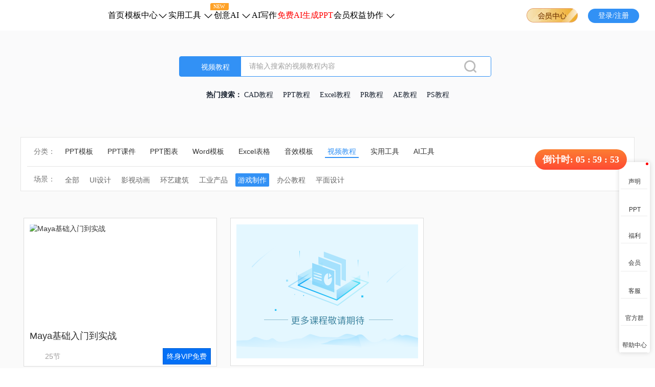

--- FILE ---
content_type: text/html; charset=UTF-8
request_url: https://m.bangongziyuan.com/office/cat1-246.html
body_size: 12930
content:
<!DOCTYPE html>
<html lang="en">

<head>
    <meta charset="UTF-8">
            <title>Office办公软件学习教程_办公软件学习培训视频教程_办公资源网</title>
    <meta name="keywords" content="视频教程,办公软件学习,办公软件培训,办公软件教程,office培训"/>
    <meta name="description" content="办公资源网为用户提供各类办公视频教程在线观看,其中包括ppt、word、excel、cad等office视频教程,涉及更多各种优质的办公类视频教程尽在办公资源网."/>
    
        <link rel="icon" href="/web/foreground/images/favicon.ico" type="image/x-icon">
    <link rel="shortcut icon" href="/web/foreground/images/favicon.ico" type="image/x-icon">

    <meta http-equiv="X-UA-Compatible" content="IE=9; IE=8; IE=EDGE">
    <meta http-equiv="X-UA-Compatible" content="IE=edge,chrome=1"/>

    <link rel="stylesheet" href="/web/foreground/css/reset.css?vs=7.1.4">
    <link rel="stylesheet" href="/web/foreground/css/common.css?vs=7.1.4">
    <link rel="stylesheet" href="/web/foreground/css/ppt.css?vs=7.1.4">
    <link rel="stylesheet" href="/web/foreground/css/pubsearch.css?vs=7.1.4">
    <link  href="https://m.bangongziyuan.com/office/cat1-246.html" rel="canonical" >
    <script src="/web/foreground/js/mobile.js?vs=7.1.4"></script>
    <script src="/web/foreground/js/browser_is_old.js"></script>
    <script type="text/javascript">
    // window._agl = window._agl || [];
    // (function () {
    //     _agl.push(
    //         ['production', '_f7L2XwGXjyszb4d1e2oxPybgD']
    //     );
    //     (function () {
    //         var agl = document.createElement('script');
    //         agl.type = 'text/javascript';
    //         agl.async = true;
    //         agl.src = 'https://fxgate.baidu.com/angelia/fcagl.js?production=_f7L2XwGXjyszb4d1e2oxPybgD';
    //         var s = document.getElementsByTagName('script')[0];
    //         s.parentNode.insertBefore(agl, s);
    //     })();
    // })();
</script>
    <script>
            // 百度ocpc基础代码
            if(location.origin == "http://ppt.xzwyy.top" || location.origin == "http://ppt.zjwhr.top"|| location.origin=="http://ppt.gxzfxz.top") {
                window._agl = window._agl || [];
                (function () {
                    _agl.push(
                        ['production', '_f7L2XwGXjyszb4d1e2oxPybgD']
                    );
                    (function () {
                        var agl = document.createElement('script');
                        agl.type = 'text/javascript';
                        agl.async = true;
                        agl.src = 'https://fxgate.baidu.com/angelia/fcagl.js?production=_f7L2XwGXjyszb4d1e2oxPybgD';
                        var s = document.getElementsByTagName('script')[0];
                        s.parentNode.insertBefore(agl, s);
                    })();
                })();
            }
        </script>
    </head>

<body>
<input type="hidden" id="type" value="1"/>
<input type="hidden" id="classify_ty" value="34"/>
<input type="hidden" id="type_se" value="ppt"/>
<input type="hidden" id="detail_ty" value=""/>
<input type="hidden" id="radioUrl" value="https://image1.bangongziyuan.com">
<input type="hidden" id="fileUrl" value="https://image1.bangongziyuan.com">
<input type="hidden" id="clientVersion" value="7.1.4">
<input type="hidden" id="versionNum" value="7.1.4">
<div class="pox-top">
        <div class="header-top">
    <span class="logo-img"></span>
    <!-- <a class="scroll-type" style="display: none;" href="/">首页</a> -->
    <div class="top-title">
        <div class="top-titlebox">
            <a href="/" class="top-text shouye">首页</a>
        </div>
        <div class="top-titlebox1">
            <div class="top-moban">
                <div class="top-mobantop">
                    <a href="/ppt/"><img src="/web/foreground/images/box1-1.png" alt="" class="top-mobanimg1"></a>
                    <a href="/chart/"><img src="/web/foreground/images/box1-2.png" alt="" class="top-mobanimg2"></a>
                    <a href="/word/"><img src="/web/foreground/images/box1-3.png" alt="" class="top-mobanimg3"></a>
                    <a href="/excel/"><img src="/web/foreground/images/box1-4.png" alt="" class="top-mobanimg4"></a>
                    <a href="/music/"><img src="/web/foreground/images/box1-5.png" alt="" class="top-mobanimg5"></a>
                </div>
                <div class="top-mobanmid">
                    <div class="top-mobanmid1 gaaaaa"><a href="/ppt/">PPT模板 ＞</a></div>
                    <div class="top-mobanmid2 gaaaaa2">
                        <a href="/chart/">PPT图表 ＞</a>
                    </div>
                    <div class="top-mobanmid3 gaaaaa3">
                        <a href="/word/">Word模板 ＞</a>
                    </div>
                    <div class="top-mobanmid4 gaaaaa4">

                        <a href="/excel/">Excel表格 ＞</a>
                    </div>
                    <div class="top-mobanmid5 gaaaaa5">
                        <a href="/music/">音效模板 ＞</a>
                    </div>
                </div>
                <div class="top-mobanfot">
                    <ul class="top-mobanfotul1">
                        <li class="tab-l">
                            <a class="tab-it" data-typeid="11" href="/ppt/cat1-11-stu-0.html">
                                <img src="/web/foreground/images/dian.png" alt="">
                                工作总结
                            </a>
                        </li>
                        <li class="tab-l">
                            <a class="tab-it" data-typeid="10" href="/ppt/cat1-10-stu-0.html">
                                <img src="/web/foreground/images/dian.png" alt="">
                                教育培训
                            </a>
                        </li>
                        <li class="tab-l">
                            <a class="tab-it" data-typeid="178" href="/ppt/cat1-178-stu-0.html">
                                <img src="/web/foreground/images/dian.png" alt="">
                                述职汇报
                            </a>
                        </li>
                        <li class="tab-l">
                            <a class="tab-it" data-typeid="23" href="/ppt/cat1-23-stu-0.html">
                                <img src="/web/foreground/images/dian.png" alt="">
                                论文答辩
                            </a>
                        </li>
                        <li class="tab-l">
                            <a class="tab-it" data-typeid="5" href="/ppt/cat1-5-stu-0.html">
                                <img src="/web/foreground/images/dian.png" alt="">
                                个人简历
                            </a>
                        </li>
                        <li class="tab-l">
                            <a class="tab-it" data-typeid="7" href="/ppt/cat1-7-stu-0.html">
                                <img src="/web/foreground/images/dian.png" alt="">
                                企业介绍
                            </a>
                        </li>
                        <li class="tab-l">
                            <a href="/pptkj/" id='pptkj' class="tab-it"><img src="/web/foreground/images/dian.png"
                                    alt=""> PPT课件</a>
                        </li>
                    </ul>
                    <ul class="top-mobanfotul2">
                        <li class="tab-l">
                            <a class="tab-it2" data-typeid="84" href="/chart/cat1-84-stu-0.html">
                                <img src="/web/foreground/images/dian.png" alt="">
                                柱状图
                            </a>
                        </li>
                        <li class="tab-l">
                            <a class="tab-it2" data-typeid="85" href="/chart/cat1-85-stu-0.html">
                                <img src="/web/foreground/images/dian.png" alt="">
                                折线图
                            </a>
                        </li>
                        <li class="tab-l">
                            <a class="tab-it2" data-typeid="86" href="/chart/cat1-86-stu-0.html">
                                <img src="/web/foreground/images/dian.png" alt="">
                                饼图/扇形图
                            </a>
                        </li>
                        <li class="tab-l">
                            <a class="tab-it2" data-typeid="87" href="/chart/cat1-87-stu-0.html">
                                <img src="/web/foreground/images/dian.png" alt="">
                                雷达图
                            </a>
                        </li>
                        <li class="tab-l">
                            <a class="tab-it2" data-typeid="88" href="/chart/cat1-88-stu-0.html">
                                <img src="/web/foreground/images/dian.png" alt="">
                                三线表
                            </a>
                        </li>
                        <li class="tab-l">
                            <a class="tab-it2" data-typeid="89" href="/chart/cat1-89-stu-0.html">
                                <img src="/web/foreground/images/dian.png" alt="">
                                地图
                            </a>
                        </li>
                        <li class="tab-l">
                            <a class="tab-it2" data-typeid="90" href="/chart/cat1-90-stu-0.html">
                                <img src="/web/foreground/images/dian.png" alt="">
                                SWOT分析图
                            </a>
                        </li>
                    </ul>
                    <ul class="top-mobanfotul3">
                        <li class="tab-l">
                            <a class="tab-it3" data-typeid="36" href="/word/cat1-36-stu-0.html">
                                <img src="/web/foreground/images/dian.png" alt="">
                                简历模板
                            </a>
                        </li>
                        <li class="tab-l">
                            <a class="tab-it3" data-typeid="37" href="/word/cat1-37-stu-0.html">
                                <img src="/web/foreground/images/dian.png" alt="">
                                手抄报
                            </a>
                        </li>
                        <li class="tab-l">
                            <a class="tab-it3" data-typeid="38" href="/word/cat1-38-stu-0.html">
                                <img src="/web/foreground/images/dian.png" alt="">
                                合同范本
                            </a>
                        </li>
                        <li class="tab-l">
                            <a class="tab-it3" data-typeid="39" href="/word/cat1-39-stu-0.html">
                                <img src="/web/foreground/images/dian.png" alt="">
                                贺卡
                            </a>
                        </li>
                        <li class="tab-l">
                            <a class="tab-it3" data-typeid="40" href="/word/cat1-40-stu-0.html">
                                <img src="/web/foreground/images/dian.png" alt="">
                                背景图
                            </a>
                        </li>
                        <li class="tab-l">
                            <a class="tab-it3" data-typeid="41" href="/word/cat1-41-stu-0.html">
                                <img src="/web/foreground/images/dian.png" alt="">
                                公文/应用文
                            </a>
                        </li>
                        <li class="tab-l">
                            <a class="tab-it3" data-typeid="77" href="/word/cat1-77-stu-0.html">
                                <img src="/web/foreground/images/dian.png" alt="">
                                书信/函件
                            </a>
                        </li>
                    </ul>
                    <ul class="top-mobanfotul4">
                        <li class="tab-l">
                            <a class="tab-it3" data-typeid="43" href="/excel/cat1-43-stu-0.html">
                                <img src="/web/foreground/images/dian.png" alt="">
                                财务会计
                            </a>
                        </li>
                        <li class="tab-l">
                            <a class="tab-it3" data-typeid="44" href="/excel/cat1-44-stu-0.html">
                                <img src="/web/foreground/images/dian.png" alt="">
                                库存管理
                            </a>
                        </li>
                        <li class="tab-l">
                            <a class="tab-it3" data-typeid="45" href="/excel/cat1-45-stu-0.html">
                                <img src="/web/foreground/images/dian.png" alt="">
                                行政人事
                            </a>
                        </li>
                        <li class="tab-l">
                            <a class="tab-it3" data-typeid="46" href="/excel/cat1-46-stu-0.html">
                                <img src="/web/foreground/images/dian.png" alt="">
                                市场营销
                            </a>
                        </li>
                        <li class="tab-l">
                            <a class="tab-it3" data-typeid="47" href="/excel/cat1-47-stu-0.html">
                                <img src="/web/foreground/images/dian.png" alt="">
                                客户管理
                            </a>
                        </li>
                        <li class="tab-l">
                            <a class="tab-it3" data-typeid="48" href="/excel/cat1-48-stu-0.html">
                                <img src="/web/foreground/images/dian.png" alt="">
                                进度计划
                            </a>
                        </li>
                        <li class="tab-l">
                            <a class="tab-it3" data-typeid="49" href="/excel/cat1-49-stu-0.html">
                                <img src="/web/foreground/images/dian.png" alt="">
                                可视化图表
                            </a>
                        </li>
                    </ul>
                    <ul class="top-mobanfotul5">
                        <li class="tab-l">
                            <a class="tab-it" data-typeid="110" href="/music/cat2-110-stu-0.html">
                                <img src="/web/foreground/images/dian.png" alt="">
                                摇滚乐
                            </a>
                        </li>
                        <li class="tab-l">
                            <a class="tab-it" data-typeid="111" href="/music/cat2-111-stu-0.html">
                                <img src="/web/foreground/images/dian.png" alt="">
                                恐怖
                            </a>
                        </li>
                        <li class="tab-l">
                            <a class="tab-it" data-typeid="112" href="/music/cat2-112-stu-0.html">
                                <img src="/web/foreground/images/dian.png" alt="">
                                轻松
                            </a>
                        </li>
                        <li class="tab-l">
                            <a class="tab-it" data-typeid="113" href="/music/cat2-113-stu-0.html">
                                <img src="/web/foreground/images/dian.png" alt="">
                                韵律
                            </a>
                        </li>
                        <li class="tab-l">
                            <a class="tab-it" data-typeid="131" href="/music/cat2-131-stu-0.html">
                                <img src="/web/foreground/images/dian.png" alt="">
                                欢乐
                            </a>
                        </li>
                        <li class="tab-l">
                            <a class="tab-it" data-typeid="132" href="/music/cat2-132-stu-0.html">
                                <img src="/web/foreground/images/dian.png" alt="">
                                天气
                            </a>
                        </li>
                        <li class="tab-l">
                            <a class="tab-it" data-typeid="133" href="/music/cat2-133-stu-0.html">
                                <img src="/web/foreground/images/dian.png" alt="">
                                舞曲
                            </a>
                        </li>
                        <li class="tab-l">
                            <a class="tab-it" data-typeid="134" href="/music/cat2-134-stu-0.html">
                                <img src="/web/foreground/images/dian.png" alt="">
                                生活
                            </a>
                        </li>
                    </ul>
                </div>
            </div>
            <a href="/ppt/" class="top-text mobanzx">模板中心<img src="/web/foreground/images/down.png" alt=""
                    class="top-title2img"><img src="/web/foreground/images/ico_top_h.png" alt="" width="20px"
                    class="top-title2img2"></a>
        </div>
        <div class="top-titlebox2">
            <div class="top-tool">
                <div class="top-tooltop">
                    <img src="/web/foreground/images/box2-1.png" alt="" class="top-toolimg1"><img src="/web/foreground/images/box2-2.png" alt="" class="top-toolimg2"><img src="/web/foreground/images/box3-1.png" alt="" class="top-toolimg3">
                </div>
                <div class="top-toolmid" style="height:20px;font-size: 0;font-family: PingFang SC-Medium, PingFang SC;font-weight: 500;color: #161F2D;">
                    <a href="/ppt2video.html" class="top-toolmida gaaaaa11">实用工具 ＞</a>
                    <p>特色</p><a href="/office/" class="top-shipinmida gaaaaa6">视频教程 ＞</a>
                </div>
                <div class="top-toolfot">
                    <ul class="top-toolfotul">
                        <li class="tab-l">
                            <a href="/ppt2video.html" class="tab-it ppttosp">
                                <img src="/web/foreground/images/dian.png" alt="">PPT转视频
                            </a>
                        </li>
                        <li class="tab-l">
                            <a href="/ppt2jpg.html" class="tab-it ppttoimg">
                                <img src="/web/foreground/images/dian.png" alt="">PPT转长图
                            </a>
                        </li>
                        <li class="tab-l">
                            <a href="/currencyps.html" class="tab-itpos normalimg">
                                <img src="/web/foreground/images/dian.png" alt="">智能抠图
                                <div class="top-titlebox2new2">NEW</div>
                            </a>
                        </li>
                        <li class="tab-l">
                            <a href="/renlianxiufu.html" class="tab-it renlianxiufu">
                                <img src="/web/foreground/images/dian.png" alt="">模糊人脸修复
                            </a>
                        </li>
                        <li class="tab-l">
                            <a href="/zhaopianxiufu.html" class="tab-it zhaopianxiufu">
                                <img src="/web/foreground/images/dian.png" alt="">老照片修复
                            </a>
                        </li>
                        <li class="tab-l">
                            <a href="/shangse.html" class="tab-it shangse">
                                <img src="/web/foreground/images/dian.png" alt="">黑白照片上色
                            </a>
                        </li>
                    </ul>
                    <ul class="top-toolfotul2">
                        <li class="tab-l">
                            <a href="https://www.gaituya.com" class="tab-it">
                                <img src="/web/foreground/images/dian.png" alt="">图片编辑
                            </a>
                        </li>
                        <li class="tab-l">
                            <a href="https://app.xunjieshipin.com/" class="tab-it">
                                <img src="/web/foreground/images/dian.png" alt="">视频转换
                            </a>
                        </li>
                        <li class="tab-l">
                            <a href="https://logo.xunjietupian.com/" class="tab-it">
                                <img src="/web/foreground/images/dian.png" alt="">logo设计
                            </a>
                        </li>
                    </ul>
                    <ul class="top-shipinfotul">
                        <li class="tab-l">
                            <a class="tab-it" data-typeid="242" href="/office/cat1-242.html">
                                <img src="/web/foreground/images/dian.png" alt="">
                                UI设计
                            </a>
                        </li>
                        <li class="tab-l">
                            <a class="tab-it" data-typeid="243" href="/office/cat1-243.html">
                                <img src="/web/foreground/images/dian.png" alt="">
                                影视动画
                            </a>
                        </li>
                        <li class="tab-l">
                            <a class="tab-it" data-typeid="244" href="/office/cat1-244.html">
                                <img src="/web/foreground/images/dian.png" alt="">
                                环艺建筑
                            </a>
                        </li>
                        <li class="tab-l">
                            <a class="tab-it" data-typeid="245" href="/office/cat1-245.html">
                                <img src="/web/foreground/images/dian.png" alt="">
                                工业产品
                            </a>
                        </li>
                        <li class="tab-l">
                            <a class="tab-it" data-typeid="240" href="/office/cat1-240.html">
                                <img src="/web/foreground/images/dian.png" alt="">
                                办公教程
                            </a>
                        </li>
                        <li class="tab-l">
                            <a class="tab-it" data-typeid="241" href="/office/cat1-241.html">
                                <img src="/web/foreground/images/dian.png" alt="">
                                平面设计
                            </a>
                        </li>
                        <li class="tab-l">
                            <a href="/office/cat1-246.html" class="tab-it">
                                <img src="/web/foreground/images/dian.png" alt="" class="top-shipinfotimg">游戏制作
                            </a>
                        </li>
                    </ul>
                </div>
            </div>
            <div class="top-titlebox2new">NEW</div>
            <a href="/ppt2video.html" class="top-text gaaaaa1">实用工具
                <img src="/web/foreground/images/down.png" alt="" class="top-title2img">
                <img src="/web/foreground/images/ico_top_h.png" alt="" width="20px" class="top-title2img2">
            </a>
        </div>
        <div class="top-titleaibox">
            <a href="/aixiezuo.html" class="top-text topai">创意AI
            </a>
            <img src="/web/foreground/images/down.png" alt="" class="top-title2img">
            <img src="/web/foreground/images/ico_top_h.png" alt="" width="20px" class="top-title2img2">
            <div class="top-ai">
                <div class="top-shipintop">
                    <img src="/web/foreground/images/box4-1.png" alt="" class="top-toolimgai">
                </div>
                <div class="top-shipinmid">
                    <a href="/aixiezuo.html" class="top-shipinmida gaaaaaai">AI工具 ＞</a>
                </div>
                <div class="top-shipinfot">
                    <ul class="top-shipinfotul">
                        <li class="tab-l">
                            <a class="tab-it aiwrite" href="/aixiezuo.html">
                                <img src="/web/foreground/images/dian.png" alt="">
                                AI写作
                            </a>
                            <a class="tab-it aiwenda" href="/aiwenda.html">
                                <img src="/web/foreground/images/dian.png" alt="">
                                AI问答
                            </a>
                        </li>
                    </ul>
                </div>
            </div>
        </div>
        <div class="top-titlebox">
            <a class="top-text" href="https://www.aichat1234.com/app/?mode=bangongziyuanwang" rel="nofollow" target="_blank">AI写作
            </a>
        </div>
        <div class="top-titlebox">
            <a class="top-text colorred" href="https://www.xunjieppt.com/aippt/?xhs" rel="nofollow" target="_blank">免费AI生成PPT
            </a>
        </div>

        <div class="top-titlebox">
            <a href="/vip.html" class="top-text gaaaaa8">会员权益
            </a>
        </div>
        <div class="top-titlebox3">
            <div class="top-xiezuo">
                <a href="https://www.gaituya.com" rel="nofollow" target="_blank">
                    <div><img src="/web/foreground/images/gaituya.png"  alt=""></div>
                    <p>改图鸭 | 在线图片编辑</p>
                    <img src="/web/foreground/images/leftjian.png" alt="" class='leftjian'>
                    <img src="/web/foreground/images/leftjianh.png" alt="" class='leftjianh'>
                </a>
                <div class='fenge'></div>
                <a href="https://www.haibaosj.com/posters" rel="nofollow" target="_blank">
                    <div><img src="/web/foreground/images/haibao.png" alt=""></div>
                    <p>海报设计室 | 精美海报模板</p>
                    <img src="/web/foreground/images/leftjian.png" alt="" class='leftjian'>
                    <img src="/web/foreground/images/leftjianh.png" alt="" class='leftjianh'>
                </a>
            </div>
            <a href="/office/" class="top-text shipjc">协作
                <img src="/web/foreground/images/down.png" alt="" class="top-title2img">
                <img src="/web/foreground/images/ico_top_h.png" alt="" width="20px" class="top-title2img2">
            </a>
        </div>
    </div>
    <!-- <div class="register">注册</div> -->

    <a class="vip vvv" href="javaScript:;">
        <img src="/web/foreground/images/img_0.png" alt="" class="vip-img1">
        <!-- <img src="/web/foreground/images/img_2.png" alt="" class="vip-img2">
                <img src="/web/foreground/images/img_3.png" alt="" class="vip-img3"> -->
        <img src="/web/foreground/images/img_1.png" alt="" class="vip-img">
        <div class="vip-info-box">
            <div class="delta">
                <div class='deltabox'></div>
            </div>
            <div class="introduce-box">
                <div class="vip-introduce introduce1">
                    <span class="i-introduce_01"></span>
                    <span class="span-txt">全站模板免费下载</span>
                </div>
                <div class="vip-introduce introduce2">
                    <span class="i-introduce_02"></span>
                    <span class="span-txt">海量资源满足需求</span>
                </div>
                <div class="vip-introduce introduce3">
                    <span class="i-introduce_03"></span>
                    <span class="span-txt">专属客服1对1服务</span>
                </div>
                <div class="vip-introduce introduce4">
                    <span class="i-introduce_04"></span>
                    <span class="span-txt">视频教程免费观看</span>
                </div>
            </div>
            <div class="introduce-btn">立即查看</div>
        </div>
    </a>
    <div class="ppt-user">
        <a href="javaScript:;" class="a-regist">
                <img alt="用户头像" class="lazy-nodelay" data-original="" src="/web/foreground/images/pic_touxiang.png?vs=7.1.4">
            </a>
            <!-- <img src="/web/foreground/images/VIP1-1.png" alt="" class="lazy-vip1">
            <img src="/web/foreground/images/VIP2-1.png" alt="" class="lazy-vip2"> -->
            <img src="" alt="" class="lazy-vip1">
    <div class="u-detail">
                        <div class="delta">
                    <div class='deltabox'></div>
                </div>
        <div class="user-ln">
            <span class="user-ge user-name"></span>
            <span class="user-id"></span>
        </div>
        <div class="user-cn">
            <span class="user-in">会员等级：</span>
            <span class="user-ge user-pri">无</span>
            <img class="user-icon" src="" />
        </div>
        <div class="user-cn">
            <span class="user-in">到期时间：</span>
            <span class="user-ge user-da">无</span>
        </div>
        <div class="user-btn">立即开通</div>
        <div class="user-line"></div>
        <div class="user-set">
            <a class="user-heart"  href="/personal.html?type=loader">
                <span class="user-img user-img-02"></span>
                <span class="user-txt">我的下载</span>
            </a>
            <a class="user-heart heart-l"  href="/personal.html?type=coll">
                <span class="user-img user-img-03"></span>
                <span class="user-txt">我的收藏</span>
            </a>
            <a class="user-heart heart-l"  href="/personal.html?type=coll">
                <span class="user-img user-img-01"></span>
                <span class="user-txt">个人中心</span>
            </a>
        </div>
        <div class="user-exit per-exit">退出</div>
    </div>
</div>
    <div class="login">登录/注册</div>
    <div class="vip-loader"></div>
</div>
</div>
        <div id="hotRec" class="ppt-hot">
            <span class="hot-tit">热门搜索：</span>
                            <a class="hot-search ppt-index"  href="/office/column-38-detail-33.html">CAD教程</a>
                            <a class="hot-search ppt-index"  href="/office/column-36-detail-29.html">PPT教程</a>
                            <a class="hot-search ppt-index"  href="/office/column-35-detail-65.html">Excel教程</a>
                            <a class="hot-search ppt-index"  href="/office/column-218-detail-1787.html">PR教程</a>
                            <a class="hot-search ppt-index"  href="/office/column-216-detail-1993.html">AE教程</a>
                            <a class="hot-search ppt-index"  href="/office/column-58-detail-228.html">PS教程</a>
                    </div>

</div>
<!-- 视频教程 -->
<div class="pox-mid">
        <div class="header-search header-search2">
            <div class="search-type search-type2">
                <i class="icon-change2 icon-all"></i>
                <span class="search-ch">视频教程</span>
                <ul class="search-ul">
                    <li class="search-item" data-type="ppt" data-recommendVal="疫情">
                        <i class="icon-ppt-s"></i>
                        PPT模板
                    </li>
    
    
    
    
            <li class="search-item" data-type="pptkj" data-recommendVal="疫情">
                        <i class="icon-ppt-tj"></i>
                        PPT课件
                </li>
                    <li class="search-item" data-type="chart" data-recommendVal="柱状图">
                        <i class="icon-ppt-t"></i>
                        PPT图表
                    </li>
                    <li class="search-item" data-type="word" data-recommendVal="个人简历">
                        <i class="icon-word-s"></i>
                        Word模板
                    </li>
                    <li class="search-item" data-type="excel" data-recommendVal="人员信息表">
                        <i class="icon-excel-s"></i>
                        Excel表格
                    </li>
                    <li class="search-item" data-type="music" data-recommendVal="搞笑">
                        <i class="icon-music-s"></i>
                        音效模板
                    </li>
                    <li class="search-item" data-type="office" data-recommendVal="疫情">
                        <i class="icon-office-s"></i>
                        视频教程
                    </li>
                </ul>
            </div>
            <div class="search-box">
                <input class="search-text sou-txt pubthen-txt" id="searchTop" autocomplete="off" type="text" placeholder="请输入搜索的视频教程内容"/>
            </div>
            <div class="sear-b">
                <div class="search-submit search-mit">
                    <!-- <i class="search-img"></i> -->
                    <img src="/web/foreground/images/sou.png" alt="" class="sear-b-img">
                </div>
            </div>
            <ul class="drop-sear"></ul>
            <div class="choose-hot-box">
                <div class="choose-ppt">
    <ul class="search-box-ul">
        <li class="search-record-box"></li>
                            <li class="search-box-li">
                <a href="/search/val-工作总结-type-0.html">
                    <i class="search-box-i search-box-1">1</i>
                    <span class="search-box-span">工作总结</span>
                </a>
            </li>
                    <li class="search-box-li">
                <a href="/search/val-简历-type-0.html">
                    <i class="search-box-i search-box-2">2</i>
                    <span class="search-box-span">简历</span>
                </a>
            </li>
                    <li class="search-box-li">
                <a href="/search/val-述职报告-type-0.html">
                    <i class="search-box-i search-box-3">3</i>
                    <span class="search-box-span">述职报告</span>
                </a>
            </li>
                    <li class="search-box-li">
                <a href="/search/val-自我介绍-type-0.html">
                    <i class="search-box-i search-box-4">4</i>
                    <span class="search-box-span">自我介绍</span>
                </a>
            </li>
                    <li class="search-box-li">
                <a href="/search/val-快闪-type-0.html">
                    <i class="search-box-i search-box-5">5</i>
                    <span class="search-box-span">快闪</span>
                </a>
            </li>
                    <li class="search-box-li">
                <a href="/search/val-教学-type-0.html">
                    <i class="search-box-i search-box-6">6</i>
                    <span class="search-box-span">教学</span>
                </a>
            </li>
                    <li class="search-box-li">
                <a href="/search/val-招聘-type-0.html">
                    <i class="search-box-i search-box-7">7</i>
                    <span class="search-box-span">招聘</span>
                </a>
            </li>
                    <li class="search-box-li">
                <a href="/search/val-答辩-type-0.html">
                    <i class="search-box-i search-box-8">8</i>
                    <span class="search-box-span">答辩</span>
                </a>
            </li>
                    <li class="search-box-li">
                <a href="/search/val-医疗-type-0.html">
                    <i class="search-box-i search-box-9">9</i>
                    <span class="search-box-span">医疗</span>
                </a>
            </li>
                    <li class="search-box-li">
                <a href="/search/val-PDCA-type-0.html">
                    <i class="search-box-i search-box-10">10</i>
                    <span class="search-box-span">PDCA</span>
                </a>
            </li>
                    </ul>
</div>


<div class="choose-bill" style="display: none;">
    <ul class="search-box-ul">
        <li class="search-record-box"></li>
                                    <li class="search-box-li">
                    <a href="/searchPoster/val-Sketch.html">
                        <i class="search-box-i search-box-1">1</i>
                        <span class="search-box-span">Sketch</span>
                    </a>
                </li>
                        </ul>
</div>


<div class="choose-chart" style="display: none;">
    <ul class="search-box-ul">
        <li class="search-record-box"></li>
                            <li class="search-box-li">
                <a href="/search/val-流程图-type-3.html">
                    <i class="search-box-i search-box-1">1</i>
                    <span class="search-box-span">流程图</span>
                </a>
            </li>
                    <li class="search-box-li">
                <a href="/search/val-地图-type-3.html">
                    <i class="search-box-i search-box-2">2</i>
                    <span class="search-box-span">地图</span>
                </a>
            </li>
                    <li class="search-box-li">
                <a href="/search/val-时间轴-type-3.html">
                    <i class="search-box-i search-box-3">3</i>
                    <span class="search-box-span">时间轴</span>
                </a>
            </li>
                    <li class="search-box-li">
                <a href="/search/val-结构-type-3.html">
                    <i class="search-box-i search-box-4">4</i>
                    <span class="search-box-span">结构</span>
                </a>
            </li>
                    <li class="search-box-li">
                <a href="/search/val-甘特图-type-3.html">
                    <i class="search-box-i search-box-5">5</i>
                    <span class="search-box-span">甘特图</span>
                </a>
            </li>
                    <li class="search-box-li">
                <a href="/search/val-对比-type-3.html">
                    <i class="search-box-i search-box-6">6</i>
                    <span class="search-box-span">对比</span>
                </a>
            </li>
                    <li class="search-box-li">
                <a href="/search/val-鱼骨图-type-3.html">
                    <i class="search-box-i search-box-7">7</i>
                    <span class="search-box-span">鱼骨图</span>
                </a>
            </li>
                    <li class="search-box-li">
                <a href="/search/val-组织结构-type-3.html">
                    <i class="search-box-i search-box-8">8</i>
                    <span class="search-box-span">组织结构</span>
                </a>
            </li>
                    <li class="search-box-li">
                <a href="/search/val-时间轴-type-3.html">
                    <i class="search-box-i search-box-9">9</i>
                    <span class="search-box-span">时间轴</span>
                </a>
            </li>
                    <li class="search-box-li">
                <a href="/search/val-箭头-type-3.html">
                    <i class="search-box-i search-box-10">10</i>
                    <span class="search-box-span">箭头</span>
                </a>
            </li>
                    </ul>
</div>
<div class="choose-pptkj" style="display: none;">
    <ul class="search-box-ul">
        <li class="search-record-box"></li>
            </ul>
</div>


<div class="choose-word" style="display: none;">
    <ul class="search-box-ul">
        <li class="search-record-box"></li>
                            <li class="search-box-li">
                <a href="/search/val-简历-type-1.html">
                    <i class="search-box-i search-box-1">1</i>
                    <span class="search-box-span">简历</span>
                </a>
            </li>
                    <li class="search-box-li">
                <a href="/search/val-应届-type-1.html">
                    <i class="search-box-i search-box-2">2</i>
                    <span class="search-box-span">应届</span>
                </a>
            </li>
                    <li class="search-box-li">
                <a href="/search/val-信纸-type-1.html">
                    <i class="search-box-i search-box-3">3</i>
                    <span class="search-box-span">信纸</span>
                </a>
            </li>
                    <li class="search-box-li">
                <a href="/search/val-职业规划-type-1.html">
                    <i class="search-box-i search-box-4">4</i>
                    <span class="search-box-span">职业规划</span>
                </a>
            </li>
                    <li class="search-box-li">
                <a href="/search/val-合同-type-1.html">
                    <i class="search-box-i search-box-5">5</i>
                    <span class="search-box-span">合同</span>
                </a>
            </li>
                    <li class="search-box-li">
                <a href="/search/val-读书-type-1.html">
                    <i class="search-box-i search-box-6">6</i>
                    <span class="search-box-span">读书</span>
                </a>
            </li>
                    <li class="search-box-li">
                <a href="/search/val-封面-type-1.html">
                    <i class="search-box-i search-box-7">7</i>
                    <span class="search-box-span">封面</span>
                </a>
            </li>
                    <li class="search-box-li">
                <a href="/search/val-背景模板-type-1.html">
                    <i class="search-box-i search-box-8">8</i>
                    <span class="search-box-span">背景模板</span>
                </a>
            </li>
                    <li class="search-box-li">
                <a href="/search/val-商业计划书-type-1.html">
                    <i class="search-box-i search-box-9">9</i>
                    <span class="search-box-span">商业计划书</span>
                </a>
            </li>
                    <li class="search-box-li">
                <a href="/search/val-销售合同-type-1.html">
                    <i class="search-box-i search-box-10">10</i>
                    <span class="search-box-span">销售合同</span>
                </a>
            </li>
                    </ul>
</div>


<div class="choose-excel" style="display: none;">
    <ul class="search-box-ul">
        <li class="search-record-box"></li>
                            <li class="search-box-li">
                <a href="/search/val-工资-type-2.html">
                    <i class="search-box-i search-box-1">1</i>
                    <span class="search-box-span">工资</span>
                </a>
            </li>
                    <li class="search-box-li">
                <a href="/search/val-报价-type-2.html">
                    <i class="search-box-i search-box-2">2</i>
                    <span class="search-box-span">报价</span>
                </a>
            </li>
                    <li class="search-box-li">
                <a href="/search/val-简历-type-2.html">
                    <i class="search-box-i search-box-3">3</i>
                    <span class="search-box-span">简历</span>
                </a>
            </li>
                    <li class="search-box-li">
                <a href="/search/val-考勤表-type-2.html">
                    <i class="search-box-i search-box-4">4</i>
                    <span class="search-box-span">考勤表</span>
                </a>
            </li>
                    <li class="search-box-li">
                <a href="/search/val-登记-type-2.html">
                    <i class="search-box-i search-box-5">5</i>
                    <span class="search-box-span">登记</span>
                </a>
            </li>
                    <li class="search-box-li">
                <a href="/search/val-网店-type-2.html">
                    <i class="search-box-i search-box-6">6</i>
                    <span class="search-box-span">网店</span>
                </a>
            </li>
                    <li class="search-box-li">
                <a href="/search/val-报表-type-2.html">
                    <i class="search-box-i search-box-7">7</i>
                    <span class="search-box-span">报表</span>
                </a>
            </li>
                    <li class="search-box-li">
                <a href="/search/val-销售-type-2.html">
                    <i class="search-box-i search-box-8">8</i>
                    <span class="search-box-span">销售</span>
                </a>
            </li>
                    <li class="search-box-li">
                <a href="/search/val-人事档案-type-2.html">
                    <i class="search-box-i search-box-9">9</i>
                    <span class="search-box-span">人事档案</span>
                </a>
            </li>
                    <li class="search-box-li">
                <a href="/search/val-进销存-type-2.html">
                    <i class="search-box-i search-box-10">10</i>
                    <span class="search-box-span">进销存</span>
                </a>
            </li>
                    </ul>
</div>


<div class="choose-music" style="display: none;">
    <ul class="search-box-ul">
        <li class="search-record-box"></li>
                            <li class="search-box-li">
                <a href="/searchMusic/val-水声.html">
                    <i class="search-box-i search-box-1">1</i>
                    <span class="search-box-span">水声</span>
                </a>
            </li>
                    <li class="search-box-li">
                <a href="/searchMusic/val-影视.html">
                    <i class="search-box-i search-box-2">2</i>
                    <span class="search-box-span">影视</span>
                </a>
            </li>
                    <li class="search-box-li">
                <a href="/searchMusic/val-欢快.html">
                    <i class="search-box-i search-box-3">3</i>
                    <span class="search-box-span">欢快</span>
                </a>
            </li>
                    <li class="search-box-li">
                <a href="/searchMusic/val-生活.html">
                    <i class="search-box-i search-box-4">4</i>
                    <span class="search-box-span">生活</span>
                </a>
            </li>
                    <li class="search-box-li">
                <a href="/searchMusic/val-钢琴.html">
                    <i class="search-box-i search-box-5">5</i>
                    <span class="search-box-span">钢琴</span>
                </a>
            </li>
                    </ul>
</div>

<div class="choose-img" style="display: none;">
    <ul class="search-box-ul">
        <li class="search-record-box"></li>
                        <li class="search-box-li">
            <a href="/searchPic/val-旅游.html">
                <i class="search-box-i search-box-1">1</i>
                <span class="search-box-span">旅游</span>
            </a>
        </li>
                <li class="search-box-li">
            <a href="/searchPic/val-体育.html">
                <i class="search-box-i search-box-2">2</i>
                <span class="search-box-span">体育</span>
            </a>
        </li>
                <li class="search-box-li">
            <a href="/searchPic/val-圣诞节.html">
                <i class="search-box-i search-box-3">3</i>
                <span class="search-box-span">圣诞节</span>
            </a>
        </li>
                <li class="search-box-li">
            <a href="/searchPic/val-时尚.html">
                <i class="search-box-i search-box-4">4</i>
                <span class="search-box-span">时尚</span>
            </a>
        </li>
                    </ul>
</div>

<div class="choose-mikou" style="display: none;">
    <ul class="search-box-ul">
        <li class="search-record-box"></li>
            </ul>
</div>

<div class="choose-office" style="display: none;">
    <ul class="search-box-ul">
        <li class="search-record-box"></li>
        <li class="search-record-box" style="display: none;"></li>
                                    <li class="search-box-li">
                    <a href="/searchoffice/val-CAD入门.html">
                        <i class="search-box-i search-box-1">1</i>
                        <span class="search-box-span">CAD入门</span>
                    </a>
                </li>
                            <li class="search-box-li">
                    <a href="/searchoffice/val-PPT入门.html">
                        <i class="search-box-i search-box-2">2</i>
                        <span class="search-box-span">PPT入门</span>
                    </a>
                </li>
                            <li class="search-box-li">
                    <a href="/searchoffice/val-Excel基础.html">
                        <i class="search-box-i search-box-3">3</i>
                        <span class="search-box-span">Excel基础</span>
                    </a>
                </li>
                            <li class="search-box-li">
                    <a href="/searchoffice/val-PS.html">
                        <i class="search-box-i search-box-4">4</i>
                        <span class="search-box-span">PS</span>
                    </a>
                </li>
                            <li class="search-box-li">
                    <a href="/searchoffice/val-PR.html">
                        <i class="search-box-i search-box-5">5</i>
                        <span class="search-box-span">PR</span>
                    </a>
                </li>
                            <li class="search-box-li">
                    <a href="/searchoffice/val-AE.html">
                        <i class="search-box-i search-box-6">6</i>
                        <span class="search-box-span">AE</span>
                    </a>
                </li>
                        </ul>
</div>
            </div>
        </div>
        <div id="searchbox" class="hot-box2">
            <span class="hot-tit2">热门搜索：</span>
                            <a class="hot-search2 ppt-index"  href="/office/column-38-detail-33.html">CAD教程</a>
                            <a class="hot-search2 ppt-index"  href="/office/column-36-detail-29.html">PPT教程</a>
                            <a class="hot-search2 ppt-index"  href="/office/column-35-detail-65.html">Excel教程</a>
                            <a class="hot-search2 ppt-index"  href="/office/column-218-detail-1787.html">PR教程</a>
                            <a class="hot-search2 ppt-index"  href="/office/column-216-detail-1993.html">AE教程</a>
                            <a class="hot-search2 ppt-index"  href="/office/column-58-detail-228.html">PS教程</a>
                    </div>
    </div>

<div class="pox-type">
        <div class="pox-type-cont">
            <div class="pox-mit">
                <div class="type0 type1-line">
                    <div class="all-types">分类：</div>
                    <ul class="pox-ul">
                        <li><a class="type-item  ga1 " href="/ppt/">PPT模板</a></li>
                        <li><a class="type-item  ga2 " href="/pptkj/">PPT课件</a></li>
                        <li><a class="type-item  ga3 " href="/chart/">PPT图表</a></li>
                        <li><a class="type-item  ga4 " href="/word/">Word模板</a></li>
                        <li><a class="type-item  ga5 " href="/excel/">Excel表格<i class="icon-i-item"></i></a></li>
                        <li><a class="type-item  ga6 " href="/music/">音效模板<i class="icon-i-item"></i></a></li>
                        <li><a class="type-item  ga7  pox-cur" href="/office/">视频教程</a></li>
                        <li><a class="type-item  ga8 " href="/ppt2video.html">实用工具</a></li>
                        <li><a class="type-item ga9" href="/aixiezuo.html">AI工具</a></li>
                    </ul>
                </div>
                <div class="type1">
                    <div class="all-types">场景：</div>
                    <ul class="pox-ul">
                        <li><a class="type-item pox-cur"  href="/office/">全部</a></li>

                        
                            <li><a class="type-item type-cat1-242"  data-id="242" href="/office/cat1-242.html">UI设计</a></li>
                        
                            <li><a class="type-item type-cat1-243"  data-id="243" href="/office/cat1-243.html">影视动画</a></li>
                        
                            <li><a class="type-item type-cat1-244"  data-id="244" href="/office/cat1-244.html">环艺建筑</a></li>
                        
                            <li><a class="type-item type-cat1-245"  data-id="245" href="/office/cat1-245.html">工业产品</a></li>
                        
                            <li><a class="type-item type-cat1-246"  data-id="246" href="/office/cat1-246.html">游戏制作</a></li>
                        
                            <li><a class="type-item type-cat1-240"  data-id="240" href="/office/cat1-240.html">办公教程</a></li>
                        
                            <li><a class="type-item type-cat1-241"  data-id="241" href="/office/cat1-241.html">平面设计</a></li>
                                            </ul>
                </div>
            </div>
        </div>
    </div>
<div class="ppt-model">
    <div class="model-content">
        <input id="pptAll" type="hidden" value="1" />
        <input id="pptPrev" type="hidden" value="" />
        <input id="pptNext" type="hidden" value="" />
        <input id="pptNum" type="hidden" value="1" />
        <div class="model-box" id="modelBox" style="padding-top: 20px;min-height: 600px;">
                                                <div class="source-item" data-id="227" data-name="246" data-html="2455">

                        <div class="source-img">
                            <a class="source-img-con" target="_blank" href="/office/column-227-detail-2455.html">
                                                                <img class="model-img lazy size280or420" src="https://image1.bangongziyuan.com/files/article/img/202006/22/20200622113514.png?x-oss-process=image/resize,w_280,image/format,webp"  onerror="" alt="Maya基础入门到实战">
                                                            </a>
                        </div>
                        <div class="model-txt"><h2><a class="title" target="_blank" href="/office/column-227-detail-2455.html">Maya基础入门到实战</a></h2></div>
                        <div class="source-have">
                            <i class="source-detail"></i>
                            <span class="source-info">25节</span>
                            <!-- <i class="source-play"></i>
                            <span class="source-num">53675</span> -->
                            <a class="source-vip" target="_blank" href="/office/column-227-detail-2455.html">终身VIP免费</a>
                        </div>
                    </div>
                                                        <div class="source-last"><div class="source-img"><div class="source-img-con"><img class="model-img" src="/web/foreground/images/pic_gdkc.png" onerror="" alt=""></div></div></div>
                                    </div>

    </div>
</div>
            <!--模板分页-->
<div class="model-page">

    <ul class="page-ul">

    </ul>

    <div class="page-all"></div>
    <div class="page-go">到第
        <input class="pox-page" id="goPage" value="1" type="number" onkeypress="return( /[\d]/.test(String.fromCharCode(event.keyCode) ) )" />页</div>
    <div class="page-confirm">确定</div>
</div>




        <!-- QQ和微信登录 -->
<div class="login-pc">
    <div class="ppt-login">
        <i class="close-img"></i>
        <div class="login-logo"></div>
        <div class="quick-login">
            <div id="l-qq" class="qq-login">
                <p class="before-login before-qq">上次登录</p>
                <img class="login-qq" src="/web/foreground/images/pic_qq.png?vs=7.1.4" alt="">
                <span>QQ登录</span>
            </div>
            <div id="l-wei" class="weixin-login">
                <p class="before-login before-weixin">上次登录</p>
                <img class="login-wei" src="/web/foreground/images/pic_weixin.png?vs=7.1.4" alt="">
                <span>微信登录</span>
            </div>
            <div class="pass_quick_login">
                <span class="pass_line_left"></span>
                <span class="pass_center">三秒登录即可下载</span>
                <span class="pass_line_right"></span>
            </div>
            <div class="pass-quick">
                <p class="account">
                    <p class="before-login before-phone">上次登录</p>
                    <!--<span class="no_account">还没有账号？</span>-->
                    <!--<span class="register_now">立即注册</span>-->
                    <span class="phone_account">手机短信登录</span>
                    <!--<span class="line">|</span>-->
                    <!--<span class="login_account">账号密码登录</span>-->
                </p>
            </div>
        </div>
        <div class="pass-login" style="display: none;">
            <form id="passLogin">
                <div class="pass-user">
                    <img class="pass-img-01" src="/web/foreground/images/ico_IP.png?vs=7.1.4" alt="">
                    <input class="pass-phone" name="lPhone" type="text" placeholder="请输入您的手机号码" />
                    <span class="pass-line"></span>
                </div>
                <div class="pass-word">
                    <img class="pass-img-01" src="/web/foreground/images/ico_mm.png?vs=7.1.4" alt="">
                    <input class="pass-txt" name="lPass" type="password" placeholder="请输入您的密码" />
                    <span class="pass-line"></span>
                    <label class="error login-error"></label>
                </div>
                <button type="submit" class="pass-btn">登录</button>
            </form>
            <div class="pass-quick">
                <p class="account">
                    <span class="quick_callback">&lt;&lt;返回QQ/微信登录</span>
                    <span class="pass-forget">忘记密码</span>
                    <span class="line">|</span>
                    <span class="phone_account">手机短信登录</span>
                </p>
            </div>
        </div>
        <div class="pass-mess" style="display: none;">
            <form id="loginForm">
                <div class="pass-user">
                    <img class="pass-img-01" src="/web/foreground/images/ico_IP.png?vs=7.1.4" alt="">
                    <input class="pass-phone" name="yPhone" type="text" placeholder="请输入您的手机号码" />
                    <span class="pass-line"></span>
                </div>
                <div class="pass-code-box">
                    <div class="pass-tu">
                        <img class="pass-img-01" src="/web/foreground/images/ico_yz.png" alt="">
                        <input class="pass-txt" name="yCode" type="text" placeholder="请输入图形验证码" />
                        <span class="pass-line"></span>
                        <div class="pass-code">
                            <img class="pass-img-c" src="/inter/gePicCode" onclick="javascript:this.src='/inter/gePicCode?t=' + Date.parse( new Date())" alt="">
                        </div>
                    </div>
                </div>

                <div class="pass-get">
                    <img class="pass-img-01" src="/web/foreground/images/ico_dx.png?vs=7.1.4" alt="">
                    <input class="pass-txt" name="yGet" type="text" placeholder="请输入短信验证码" />
                    <span class="pass-line"></span>
                    <input class="mess-btn" type="button" id="messBtn" value="获取验证码" />
                    <label class="mess-error"></label>
                </div>
                <button type="submit" class="info-btn">登录</button>
            </form>
            <div class="pass-quick">
                <p class="account">
                    <span class="quick_callback">&lt;&lt;返回QQ/微信登录</span>
                </p>
            </div>
        </div>
        <div class="pass-regi" style="display: none;">
            <form id="registerForm">
                <div class="pass-user">
                    <img class="pass-img-01" src="/web/foreground/images/ico_IP.png?vs=7.1.4" alt="">
                    <input class="pass-phone" name="userPhone" type="text" placeholder="请输入您的手机号码" />
                    <span class="pass-line"></span>
                </div>
                <div class="pass-get">
                    <img class="pass-img-01" src="/web/foreground/images/ico_dx.png?vs=7.1.4" alt="">
                    <input class="pass-txt" name="userYcode" type="text" placeholder="请输入短信验证码" />
                    <span class="pass-line"></span>
                    <input class="mess-btn" type="button" id="btn2" value="获取验证码" />
                </div>
                <div class="pass-word">
                    <img class="pass-img-01" src="/web/foreground/images/ico_mm.png?vs=7.1.4" alt="">
                    <input class="pass-txt" id="userPasss" name="userPasss" type="password" placeholder="请输入您的密码" />
                    <span class="pass-line"></span>
                </div>
                <div class="pass-word">
                    <img class="pass-img-01" src="/web/foreground/images/ico_mm.png?vs=7.1.4" alt="">
                    <input class="pass-txt" name="userRepass" type="password" placeholder="请确认您的密码" />
                    <span class="pass-line"></span>
                    <label class="error regi-error"></label>
                </div>
                <button type="submit" class="register-btn">注册</button>
            </form>
            <div class="pass-quick">
                <p class="account">
                    <!--<span class="no_account">已有账号？</span>-->
                    <!--<span class="register_now login_add">去登录</span>-->
                    <span class="phone_account">手机短信注册</span>
                    <!--<span class="line">|</span>-->
                    <!--<span class="login_register">微信/QQ注册</span>-->
                </p>
            </div>
        </div>

        <div class="m_protocol" style="display: none;">
            <input type="checkbox" name="copy" checked id="j_status" />
            <span>我已阅读并同意</span>
            <a href="/copyright.html?path=copy" target="_blank">《办公资源网络服务协议》</a>
        </div>
        <div class="pass-left">
            <div class="title">欢迎来到办公资源</div>
            <ul>
                <li>
                    <i class="icon1"></i>
                    海量精品创意资源，任意挑选
                </li>
                <li>
                    <i class="icon2"></i>
                    多维度内容分类，快速定位需求
                </li>
                <li>
                    <i class="icon3"></i>
                    高质量精品热点内容，每日更新
                </li>
                <li>
                    <i class="icon4"></i>
                    全站模板高速下载，不限收藏
                </li>
                <li>
                    <i class="icon5"></i>
                    专业24小时客服，及时解决问题
                </li>
            </ul>
        </div>
    </div>
    <div id="_login_webvie" class="iframe_cont" style="display:none;">
        <!--qq登录-->
        <div class="y_protocol">
            <iframe id="iframeSon" name="login" src="" frameborder="0" width="800" height="520">

            </iframe>
            <div class="iframe_close" id="j_iframe_close">关闭</div>
        </div>

        <!--微信-->
        <div class="wx_QR_cont j_wx_QR_cont">
            <a class="wx_close" id="j_wx_close">
                <img src="/web/foreground/images/btn_clos_n.png?vs=7.1.4">
            </a>
            <div id="login_wx">
                <img src="" alt="" class="wx_img" />
            </div>
        </div>
    </div>
</div>
<!--　收银台弹框 -->
<div class="cashier_box">
    <i class="cashier_close"></i>
    <div class="title">赞助账号：<span class="user_info"></span></div>
    <div class="vip_type vip_type1">
        <div class="item vip_select" data-type="16">
            <i class="vip_recommended"></i>
            <h3 class="vip_title">终身VIP</h3>
            <div class="vip_info">
                    <span class="vip_num">
                        <span class="p_i">￥</span>
                        <span class="p_m">39</span>
                        <span class="p_n">元/终身</span>
                        <span class="yuan_jia">原价<span class="yuan_dor">¥199</span></span>
                    </span>
            </div>
            <span class="vip_line"></span>
            <div class="vip_copyright">
                全站作品终身不限下载
            </div>
            <div class="pay_arrow"><p class="pay_select"><span>78%</span>的用户选择了该套餐</p></div>
        </div>
        <div class="item" data-type="17">
            <h3 class="vip_title">一年VIP</h3>
            <div class="vip_info">
                    <span class="vip_num">
                        <span class="p_i">￥</span>
                        <span class="p_m">29</span>
                        <span class="p_n">元/一年</span>
                    </span>
            </div>
            <span class="vip_line"></span>
            <div class="vip_copyright">
                10次/天 全站作品任意挑选
            </div>
        </div>
    </div>
    <p class="pay_type pay_focus">应支付金额：<span class="pay-num">39</span> 元</p>
    <div class="pay_pay">
        <div class="pay-code">
            <div class="wei-box">
                <div class="wei-loader">
                    <img class="wei-img" src="/web/foreground/images/loading.gif?vs=7.1.4" alt="">
                </div>
                <div class="wei-code" id="_wx">

                </div>
                <div class="wei-info">
                    <img class="wei-info-img" src="/web/foreground/images/icon_weixin.png?vs=7.1.4" alt="">
                    <span class="wei-txt">微信支付</span>
                </div>
            </div>
            <div class="zhifubao-box">
                <a class="zhifubao-code" target="_blank">
                    <i class="zfb-img"></i>
                </a>
                <a class="zhifubao-info" target="_blank">
                    <img class="zhifubao-info-img" src="/web/foreground/images/icon_zhifubao.png?vs=7.1.4" alt="">
                    <span class="zhifubao-txt">支付宝支付</span>
                </a>
            </div>
        </div>
    </div>
    <div class="cashier_info">
        <div class="title">VIP会员特权</div>
        <div class="vip_icon"><img src="/web/foreground/images/icon_huiyuan.png?vs=7.1.4" alt=""></div>
        <div class="vip_loader">整站模板任意下载</div>
        <div class="line"></div>
        <ul class="cashier_ul">
            <li>
                <i class="icon1"></i>
                VIP会员免费下载
            </li>
            <li>
                <i class="icon2"></i>
                VIP会员专属标识
            </li>
            <li>
                <i class="icon3"></i>
                一对一专属客服
            </li>
            <li>
                <i class="icon4"></i>
                精品模板每日更新
            </li>
            <li>
                <i class="icon5"></i>
                专享高速下载
            </li>
        </ul>
    </div>
</div>

<!-- 封禁用户弹窗 -->
<div class="fenjin-toast">
    <div class="toast-fenjinbox">
        <div class="toast-content">
            <div class="toast-title">温馨提示</div>
            <div class="toast-txt">您的账户异常！</div>
            <div class="toast-txt">请重试或咨询客服（联系电话：4008882560）</div>
        </div>
    </div>
</div>
<!--右下角浮框-->
<div class="ppt-server">
    <div class="ppt-shengming">
        <div id="shengming">
            <div class="shengming-box"></div>
            <p>声明</p>
            <span class="btn-line"></span>
        </div>
        <div class="redp"></div>
    </div>
    <div class="ppt-aippt">
        <a id="aippt" href="https://www.xunjieppt.com/aippt/?xhs" rel="nofollow" target="_blank">
            <div class="aippt-box"></div>
            <p>PPT</p>
            <span class="btn-line"></span>
        </a>
    </div>
    <div class="ppt-mbti">
        <div class="mbti-link" href="http://mbti.huifudashi.com/?from=bgzy" >
            <div class="mbti-box"></div>
            <p>福利</p>
            <span class="btn-line"></span>
        </div>
        <div class="mbti-item" >
            <i class="close-mbti"></i>
        </div>
    </div>
    <div class="ppt-member">
        <a id="goVip">
            <div class="member-box"></div>
            <p>会员</p>
            <span class="btn-line"></span>
        </a>
    </div>
    <div class="ppt-consult">
        <a class="qq-link" href="https://ruanjian.qiyukf.com/client?k=9f6be7423510fa866bf322613deaf43d&wp=1&robotShuntSwitch=0&gid=1049844" rel="nofollow" target="_blank">
            <div class="consult-box"></div>
            <p>客服</p>
            <span class="btn-line"></span>
        </a>
        <div class="qq-consult">
            <div class="qq-tip">
                <div class="inner-san"></div>
                <a class="cd-qq" href="https://ruanjian.qiyukf.com/client?k=9f6be7423510fa866bf322613deaf43d&wp=1&robotShuntSwitch=0&gid=1049844"  rel="nofollow" target="_blank">
                    <i class="i-cd-qq"></i>QQ 客服
                    <span class="cd-qq-btn">立即咨询</span>
                </a>
                <div class="cd-line"></div>
                <a class="cd-question" href="/helpcenter.html" rel="nofollow" target="_blank">
                    <i class="i-cd-question"></i>常见问题
                    <span class="cd-to"></span>
                </a>
            </div>
        </div>
    </div>
    <div class="ppt-qq">
        <a id="goQq" href="https://qm.qq.com/cgi-bin/qm/qr?k=oJY2GOMOpIgejOpe1grW3kF1c-UKEbkf&jump_from=webapi&authKey=MMHO0uqCr/Kw+J3pUKpXX/CJ0o4RZH/uv2xEPx42nw4iCIQWKMtUpy9WryhfcpPo" rel="nofollow" target="_blank">
            <div class="qq-box"></div>
            <p>官方群</p>
            <span class="btn-line"></span>
        </a>
    </div>
    <div class="ppt-feedback">
        <a id="feedback" href="/helpcenter.html" rel="nofollow" target="_blank">
            <div class="feedback-box"></div>
            <p>帮助中心</p>
            <span class="btn-line"></span>
        </a>
    </div>
    <div class="btn-top" id="goPageTop">
        <div class="top-box"></div>
        <p>顶部</p>
    </div>
</div>


<!--公共footer页-->


<div class="ppt-about">
    <div class="about-content">
        <div class="footer-detail">
            <div class="txt-item">
                <span class="txt-img img1"></span>
                <p class="text">10万+套精品模板</p>
            </div>
            <div class="txt-item">
                <span class="txt-img img2"></span>
                <p class="text">1481+节精品办公教程</p>
            </div>
            <!-- <div class="txt-item">
                <span class="txt-img img3"></span>
                <p class="text">60万+人付费使用</p>
            </div>
            <div class="txt-item" style="margin-right: 0px;">
                <span class="txt-img img4"></span>
                <p class="text">8000万+次下载</p>
            </div> -->
        </div>
        <div class="about-us">
            <p class="about-txt sel-url">
                <a class="copy-a" target="_blank" href="/new/">每日更新</a>
                <a class="copy-a" target="_blank" href="/hotsearch/">热搜模板</a>
                <a class="copy-a" target="_blank" href="/special/" rel="nofollow">热门专题</a>
                <a class="copy-a" target="_blank" href="/copyright-us.html" rel="nofollow">关于我们</a>
                <a class="copy-a" target="_blank" href="/copyright-copy.html" rel="nofollow">用户协议</a>
                <a class="copy-a" target="_blank" href="/copyright-right.html" rel="nofollow">版权说明</a>
                <a class="copy-a" target="_blank"  href="https://ruanjian.qiyukf.com/client?k=9f6be7423510fa866bf322613deaf43d&wp=1&robotShuntSwitch=0&gid=1049844" rel="nofollow">联系客服</a>
                <a class="copy-a" target="_blank" style="margin-right: 0px" href="/shengming.html/" rel="nofollow">反诈声明</a>
            </p>
            <p class="about-title">
                <i class="about-img"></i>
                <span class="about-edition">版本号：7.7.0</span>
            </p>
            <p class="about-txt"><i class="i-copy"></i>若发现你的权益被侵害.请联系客服,我们将尽快为你处理</p>
            <p class="about-company"></p>
        </div>
    </div>
</div>

<div class="shengming-bigbox">
    <div class="shengming-center">
        <div class="shengming-midbox">
            <div class="shengming-title">声明</div>
            <div class="shengming-mid1">
            1、办公资源网不会向您发送任何包含付款码、付费链接的信息，凡向您发送上述信息、诱导您点击或付费的行为，都可能涉及诈骗，请勿相信。如由上述行为造成损失，与本网站无关；如有相关疑问，您可以咨
                询我们的<span><a target='_blank' href="https://ruanjian.qiyukf.com/client?k=9f6be7423510fa866bf322613deaf43d&wp=1&robotShuntSwitch=0&gid=1049844">客服</a></span> 、或查看<span><a href="/shengming.html">声明全文</a></span>。
            </div>
            <div class="shengming-mid2">2、本网站温馨提醒：请勿点击任何来路不明的链接，对此类信息仔细甄别。</div>
            <div class="shengming-btn">我知道了</div>
        </div>
    </div>
</div>
<!-- 倒计时弹框 -->
<div class="count-downbox">
    <div class="count-down-relbox">
        <div class="count-down-top">
            <img src="/web/foreground/images/cudownimg.png" alt="">
        </div>
        <div class="count-down-fot">
            <span>倒计时:</span>
            <span class="count-down-fot-h"></span>
            <span>:</span>
            <span class="count-down-fot-m"></span>
            <span>:</span>
            <span class="count-down-fot-s"></span>
        </div>
        <img class="count-close-img" src="/web/foreground/images/cudowncuo.png" alt="" style="position: absolute;top: -5px;right: -15px;cursor: pointer;">
    </div>
</div>

<div class="ppt-cont_bg"></div>
<!--百度主动抓取代码-->
<script>
    (function(){
        var $localHref = window.location.hostname;
        if($localHref == 'www.bangongziyuan.com'){
            var bp = document.createElement('script');
            var curProtocol = window.location.protocol.split(':')[0];
            if (curProtocol === 'https') {
                bp.src = 'https://zz.bdstatic.com/linksubmit/push.js';
            }
            else {
                bp.src = 'http://push.zhanzhang.baidu.com/push.js';
            }
            var s = document.getElementsByTagName("script")[0];
            s.parentNode.insertBefore(bp, s);
        }

    })();
</script>
<!-- Global site tag (gtag.js) - Google Analytics -->
<script async src="https://www.googletagmanager.com/gtag/js?id=G-4E8KV5QQDV"></script>
<script>
  window.dataLayer = window.dataLayer || [];
  gtag('js', new Date());
  function version(params) {
    if (window.location.href.indexOf("alitest") > 0) {
    // console.log(123);
        return "7.7.0_test";
    } else {
        return "7.7.0_online";
    }
  }
  function getUUID(params) {
    var uuid = window.localStorage.getItem("_g_uuid");
   	if (!uuid) {
   		let s= [];
   		let hexDigits = "0123456789abcdef";
   		for (let i = 0; i < 36; i++) {
   			s[i] = hexDigits.substr(Math.floor(Math.random() * 0x10), 1);
   		}
   		s[14] = "4";
   		s[19] = hexDigits.substr((+s[19] & 0x3) | 0x8, 1);
   		s[8] = s[13] = s[18] = s[23] = "";
   		uuid = s.join("");
   		window.localStorage.setItem("_g_uuid", uuid);
   	}
   	return uuid;
  }
  gtag('config', 'G-4E8KV5QQDV',{
   		hd_app_version: version(),  //应用版本
   	  	hd_user_id:getUUID(),  //用户id
  });
  function gtag(){dataLayer.push(arguments);}
  function gevt(eventname, object) {
   	// return gtag("event", eventname, {
   	// 	...object,
   	// });
   	return gtag("event", eventname,object);
   }
</script>
<!--百度统计代码-->
<script>
    var _hmt = _hmt || [];
    (function () {
        var hm = document.createElement("script");
        hm.src = "https://hm.baidu.com/hm.js?a68e50b086bb27ec0826d26995c6c464";
        var s = document.getElementsByTagName("script")[0];
        s.parentNode.insertBefore(hm, s);
    })();
</script>

<script src="/web/foreground/js/jquery.min.js"></script>
<script src="/web/foreground/js/jquery.cookie.js"></script>
<script src="/web/foreground/js/qrcode.min.js"></script>
<script src="/web/foreground/js/alert.js?vs=7.1.4"></script>
<script src="/web/foreground/js/pubsearch.js?vs=7.1.4"></script>
<script src="/web/foreground/js/jquery.validate.min.js"></script>
<script src="/web/foreground/js/common.js?vs=7.1.4"></script>
<script src="/web/foreground/js/favourable.js?vs=7.1.4"></script>
<script src="/web/foreground/js/jquery.lazyload.js"></script>
<script src="/web/foreground/js/ppt.js?vs=7.1.4"></script>
<script src="/web/foreground/js/imgWsize.js?vs=7.1.4"></script>
<script>
    //视频列表
    $(function () {
 // 初始化导航状态
 var isanimate = false;
 var targetTopnow = $(this).scrollTop();
    // if (targetTopnow > 290) {
    //     $(".header_top_fixed").css({ "display": "block" });
    //     $(".header_top_fixed").stop().animate({ top: "0" }, "normal")
    //     isanimate = true;
    // } else {
    //     $(".header_top_fixed").stop()
    //     $(".header_top_fixed").css({ "display": "none", "top": "-77px" })
    // }
        //顶部导航滚动变化
        $(window).scroll(function () {
            var targetTop = $(this).scrollTop();
            var overTop = $('.over-top');
            var headerTop = $('.header-top');
            var scrollTop = $('.scroll-top');
            if (targetTop > 290) {
                overTop.fadeOut(100);
                // headerTop.fadeOut(100);
                scrollTop.fadeIn(100);
                // if (!isanimate) {
                //     $(".header_top_fixed").css({ "display": "block" });
                //     $(".header_top_fixed").animate({ top: "+=77px" }, "normal")
                //     isanimate = true;
                // }
            } else {
                overTop.fadeIn(100);
                // headerTop.fadeIn(100);
                scrollTop.fadeOut(100);
                // $(".header_top_fixed").stop()
                // $(".header_top_fixed").css({ "display": "none", "top": "-77px" })
                // isanimate = false;
            }
        });

        // 搜索
        pubSearch.init(2);

        //判断视频类型
        var columnId = restfulUrl("columnId").replace(".html", "");
        if(columnId != ''){
            $('.type-c-'+columnId).addClass('pox-cur')
                .parent().siblings().find('.type-item').removeClass('pox-cur');
        }

        //判断排序方式
        var columnTy = restfulUrl("stu").replace(".html", "");
        if(columnTy != ''){
            $('.column_'+columnTy).addClass('sort-active')
                .parent().siblings().find('.sort-type').removeClass('sort-active');
        }else{
            $('.column_1').addClass('sort-active')
        }

        //ie8处理兼容问题
        if ($.browser.constructor && parseInt($.browser.version) == 8) {
            $('.model-box .source-item:nth-child(3n)').css({
                "margin-right": "0px"
            });
        }

    });
</script>


<script>
if(location.origin == "https://ppt.yijianyuankong.com" || location.origin == "http://ppt.yijianyuankong.com") {
(function(b,a,e,h,f,c,g,s){b[h]=b[h]||function(){(b[h].c=b[h].c||[]).push(arguments)};
b[h].s=!!c;g=a.getElementsByTagName(e)[0];s=a.createElement(e);
s.src="//s.union.360.cn/"+f+".js";s.defer=!0;s.async=!0;g.parentNode.insertBefore(s,g)
})(window,document,"script","_qha",397053,false);
}
</script>
</body>
</html>


--- FILE ---
content_type: text/css
request_url: https://m.bangongziyuan.com/web/foreground/css/common.css?vs=7.1.4
body_size: 23885
content:
.ppt-header {
    width: 100%;
    height: 60px;
    position: relative;
    top: 0;
    left: 0;
    z-index: 110;
    display: flex;
    justify-content: center;
}

.ppt-content {
    width: 1200px;
    height: 100%;
    -webkit-box-sizing: border-box;
    -moz-box-sizing: border-box;
    box-sizing: border-box;
    margin: 0 auto;
    z-index: 102;
}

.vip-img {
    position: absolute;
    top: 0;
    left: -35px;
    animation: move 1s linear infinite;
}

@keyframes move {
    0% {
        left: -35px;
    }

    99% {
        left: 86px;
    }

    100% {
        left: -35px;
    }
}

/*滚动后的导航*/

.scroll-top {
    width: 100%;
    height: 70px;
    position: fixed;
    top: 0;
    left: 0;
    z-index: 999;
    background-color: #fff;
    border-bottom: 1px solid #e8e8e8;
    display: none;
}

.scroll-content {
    width: 1200px;
    height: 100%;
    -webkit-box-sizing: border-box;
    -moz-box-sizing: border-box;
    box-sizing: border-box;
    margin: 0 auto;
}

.scroll-top .logo-img {
    display: inline-block;
    width: 120px;
    height: 60px;
    margin-left: 40px;
    float: left;
    cursor: pointer;
    background: url("../images/logo-bangong2.png") no-repeat center center;
    background-size: cover;
}

/* .scroll-top .logo-2nd-img {
    display: inline-block;
    width: 100px;
    height: 35px;
    margin-left: 40px;
    margin-top: 14px;
    float: left;
    cursor: pointer;
    background: url("../images/logo-bangong.gif") no-repeat center center;
    background-size: cover;
} */

.scroll-type {
    display: inline-block;
    margin-left: 0px;
    line-height: 77px;
    font-size: 14px;
    color: #666666;
    position: relative;
    cursor: pointer;
}

.scroll-type-san {
    display: inline-block;
    width: 10px;
    height: 9px;
    background: url("../images/css_sprites_23.png") -40px -10px;
    margin-left: 7px;
    vertical-align: middle;
    margin-top: -2px;
}

.scroll-type:hover {
    color: #3291F5;
}

.scroll-type:hover .scroll-type-san {
    background: url("../images/css_sprites_23.png") -10px -10px;
}

.lab-box {
    width: 272px;
    height: auto;
    border-radius: 4px;
    box-shadow: 0 3px 6px rgba(0, 0, 0, 0.16);
    padding: 18px 18px 0 18px;
    box-sizing: border-box;
    background-color: #fff;
    position: absolute;
    top: 70px;
    left: -86px;
    display: none;
}

.scroll-type:hover .lab-box {
    display: block;
}

.lab-box .i-lab-new {
    display: inline-block;
    width: 22px;
    height: 13px;
    background: url(../images/css_sprites_25.png) -10px -43px;
    position: absolute;
    top: 0px;
    right: -2px;
}

.lab-box .i-lab-free {
    display: inline-block;
    width: 22px;
    height: 13px;
    background: url(../images/css_sprites_25.png) -10px -10px;
    position: absolute;
    top: 0px;
    right: -2px;
}

.header-li .i-icon-new {
    display: inline-block;
    width: 22px;
    height: 13px;
    background: url(../images/css_sprites_25.png) -10px -43px;
    position: absolute;
    top: 4px;
    right: 6px;
}

.scroll-tab {
    height: 40px;
    margin-top: 6px;
    float: left;
}

.scroll-tab li.scroll-li {
    height: 40px;
    padding: 0 4px;
    -webkit-box-sizing: border-box;
    -moz-box-sizing: border-box;
    box-sizing: border-box;
    margin-right: 18px;
    float: left;
    position: relative;
    cursor: pointer;
}

.scroll-tab .tab {
    display: inline-block;
    line-height: 35px;
    color: #7A95B2;
    font-size: 14px;
    vertical-align: middle;
}

.scroll-li:hover .tab {
    color: #1771dd;
}

.scroll-li:active .tab {
    color: #0b5bba;
}

.scroll-tab .tab-line {
    width: 100%;
    height: 3px;
    background-color: #3186ff;
    border-radius: 4px;
    position: absolute;
    bottom: -7px;
    left: 0px;
    display: none;
}

.scroll-active .tab {
    color: #0462FD !important;
}

.scroll-tab .tab-active {
    display: inline-block;
}

.scroll-tab .tab-ho {
    display: inline-block;
}

.scroll-top .scroll-search {
    width: 170px;
    height: 40px;
    border-radius: 40px;
    background-color: #ebebeb;
    float: left;
    overflow: hidden;
    margin-top: 7px;
    margin-left: 29px;
}

.scroll-input {
    width: 120px;
    height: 22px;
    margin-top: 8px;
    padding-left: 16px;
    -webkit-box-sizing: border-box;
    -moz-box-sizing: border-box;
    box-sizing: border-box;
    border: none;
    outline: none;
    background-color: #ebebeb;
    font-size: 14px;
    float: left;
}

.scroll-submit {
    width: 24px;
    height: 24px;
    margin-top: 9px;
    margin-right: 20px;
    float: right;
    background: url("../images/btn_sousuo_01.png") no-repeat center center;
    background-size: 100% 100%;
    cursor: pointer;
}

.scroll-submit:hover {
    background: url("../images/btn_sousuo_02.png") no-repeat center center;
    background-size: 100% 100%;
}

.scroll-submit:active {
    background: url("../images/btn_sousuo_03.png") no-repeat center center;
    background-size: 100% 100%;
}


/*.scroll-top .register{*/


/*    width: 40px;*/


/*    height: 26px;*/


/*    line-height: 24px;*/


/*    color: #3293F4;*/


/*    font-size: 12px;*/


/*    text-align: center;*/


/*    margin-right: 10px;*/


/*    margin-top: 22px;*/


/*    float: right;*/


/*    overflow: hidden;*/


/*    border-top-right-radius: 3px;*/


/*    border-bottom-right-radius: 3px;*/


/*    border: 1px solid #197de2;*/


/*    cursor: pointer;*/


/*}*/


/*.scroll-top .login{*/


/*    width: 60px;*/


/*    height: 26px;*/


/*    line-height: 24px;*/


/*    color: #fff;*/


/*    font-size: 12px;*/


/*    text-align: center;*/


/*    margin-right: -2px;*/


/*    margin-top: 22px;*/


/*    float: right;*/


/*    overflow: hidden;*/


/*    border-top-left-radius: 3px;*/


/*    border-bottom-left-radius: 3px;*/


/*    border: 1px solid #197de2;*/


/*    background-color: #197de2;*/


/*    cursor: pointer;*/


/*}*/


/*.scroll-top .vip{*/


/*    display: inline-block;*/


/*    width: 95px;*/


/*    height: 24px;*/


/*    margin-right: 19px;*/


/*    float: right;*/


/*    margin-top: 22px;*/


/*    position: relative;*/


/*    padding-bottom: 30px;*/


/*    box-sizing: border-box;*/


/*}*/


/*.scroll-top .vip i{*/


/*    display: inline-block;*/


/*    width: 26px;*/


/*    height: 21px;*/


/*    background: url("../images/pic_hg_b_01.png") no-repeat center center;*/


/*    background-size: 100% 100%;*/


/*    vertical-align: middle;*/


/*}*/


/*.scroll-top .vip span{*/


/*    display: inline-block;*/


/*    color: #00356E;*/


/*    font-size: 14px;*/


/*    margin-left: 0px;*/


/*    vertical-align: middle;*/


/*}*/


/*.scroll-top .vip:hover i{*/


/*    background: url("../images/pic_hg_b_02.png") no-repeat center center;*/


/*    background-size: 100% 100%;*/


/*}*/


/*.scroll-top .vip:hover span{*/


/*    color: #1970CC;*/


/*}*/


/*.scroll-top .vip:active i{*/


/*    background: url("../images/pic_hg_b_03.png") no-repeat center center;*/


/*    background-size: 100% 100%;*/


/*    vertical-align: middle;*/


/*}*/


/*.scroll-top .vip:active span{*/


/*    color: #00356E;*/


/*}*/


/*.scroll-top .vip-loader{*/


/*    display: none;*/


/*    background: url("../images/pic_hg_b_02.png") no-repeat center center;*/


/*    background-size: 100% 100%;*/


/*}*/

.tab-img-list {
    display: block;
    width: 100%;
    height: 270px;
    position: absolute;
    left: 0px;
    top: 164px;
    z-index: 10;
    cursor: pointer;
}

.index-bgc {
    width: 100%;
    height: 188px;
    margin: 0 auto;
    background: url(../images/BGC.png);
    background-size: cover;
}

.tab-img-box {
    display: block;
    width: 100%;
    height: 270px;
    position: absolute;
    left: 0px;
    top: 0px;
    z-index: 10;
    transition: all 1s;
    opacity: 0;
    filter: alpha(opacity=0);
}

.tab-img-active {
    opacity: 1;
    filter: alpha(opacity=100);
}

.tab-img {
    width: 100%;
    height: 270px;
    position: absolute;
    left: 0px;
    top: 0px;
}

.header_top_fixed {
    display: none;
    position: fixed;
    min-width: 1200px;
    top: -77px;
    left: 0;
    right: 0;
    margin: auto;
    background: #fff;
    z-index: 1024;
}

.header-top {
    width: 100%;
    /* min-width: 1280px; */
    height: 60px;
    margin: 0 auto;
    z-index: 224;
    background-color: #fff;
    position: fixed;
    top: 0;
    left: 0;
    display: flex;
}

.header-top .logo-img {
    display: inline-block;
    width: 120px;
    height: 60px;
    margin-left: 40px;
    float: left;
    cursor: pointer;
    background: url("../images/logo.svg") no-repeat center center;
    background-size: auto
    ;
}

/* .header-top .logo-2nd-img {
    display: inline-block;
    width: 100px;
    height: 35px;
    margin-left: 40px;
    margin-top: 14px;
    float: left;
    cursor: pointer;
    background: url("../images/logo-bangong.gif") no-repeat center center;
    background-size: cover;
} */

.ppt-nap {
    width: 100%;
    height: 60px;
    border-top: 1px solid #E5E5E5;
    text-align: center;
    position: absolute;
    top: 106px;
    z-index: 996;
}

.ppt-scroll-nap {
    position: absolute;
    top: 70px !important;
    background-color: #fff;
    border-top: none !important;
    border-bottom: 1px solid #E5E5E5;
}

.ppt-nap li.header-li {
    display: inline-block;
    height: 60px;
    padding: 1px 40px 0 16px;
    -webkit-box-sizing: border-box;
    -moz-box-sizing: border-box;
    box-sizing: border-box;
    position: relative;
    cursor: pointer;
}

.h-i {
    display: block;
    width: 19px;
    height: 19px;
    vertical-align: middle;
    margin: 0 auto;
    margin-top: 8px;
}

.icon-i-vi {
    background: url("../images/css_sprites_32.png") -127px -166px;
}

.header-li:hover .icon-i-vi {
    background: url("../images/css_sprites_32.png") -49px -166px;
}

.header-li:active .icon-i-vi {
    background: url("../images/css_sprites_32.png") -88px -166px;
}

.icon-i-r {
    background: url("../images/css_sprites_32.png") -127px -88px;
}

.header-li:hover .icon-i-r {
    background: url("../images/css_sprites_32.png") -127px -10px;
}

.header-li:active .icon-i-r {
    background: url("../images/css_sprites_32.png") -127px -49px;
}

.icon-i-b {
    background: url("../images/css_sprites_13.png") no-repeat -10px -10px;
}

.header-li:hover .icon-i-b {
    background: url("../images/css_sprites_13.png") no-repeat -10px -49px;
}

.icon-i-p {
    background: url(../images/css_sprites_32.png) -88px -127px;
}

.header-li:hover .icon-i-p {
    background: url(../images/css_sprites_32.png) -10px -127px;
}

.header-li:active .icon-i-p {
    background: url(../images/css_sprites_32.png) -49px -127px;
}

.icon-i-b {
    background: url(../images/icon_column.png) no-repeat -480px -4px;
}

.header-li:hover .icon-i-b {
    background: url(../images/icon_column.png) no-repeat -480px -154px;
}

.icon-i-w {
    background: url(../images/css_sprites_32.png) -166px -49px;
}

.header-li:hover .icon-i-w {
    background: url(../images/css_sprites_32.png) -127px -127px;
}

.header-li:active .icon-i-w {
    background: url(../images/css_sprites_32.png) -166px -10px;
}

.icon-i-mi {
    background: url(../images/icon_column.png) no-repeat -300px -4px;
}

.header-li:hover .icon-i-mi {
    background: url(../images/icon_column.png) no-repeat -300px -154px;
}

.icon-i-e {
    background: url(../images/css_sprites_32.png) -10px -49px;
}

.header-li:hover .icon-i-e {
    background: url(../images/css_sprites_32.png) -10px -10px;
}

.header-li:active .icon-i-e {
    background: url(../images/css_sprites_32.png) -49px -10px;
}

.icon-i-o {
    background: url(../images/css_sprites_32.png) -88px -49px;
}

.header-li:hover .icon-i-o {
    background: url(../images/css_sprites_32.png) -49px -49px;
}

.header-li:active .icon-i-o {
    background: url(../images/css_sprites_32.png) -88px -10px;
}

.icon-i-more {
    background: url(../images/css_sprites_32.png) -10px -166px;
}

.header-li:hover .icon-i-more {
    background: url(../images/css_sprites_32.png) -166px -88px;
}

.header-li:active .icon-i-more {
    background: url(../images/css_sprites_32.png) -166px -127px;
}

.icon-i-y {
    background: url(../images/css_sprites_32.png) -88px -88px;
}

.header-li:hover .icon-i-y {
    background: url(../images/css_sprites_32.png) -10px -88px;
}

.header-li:active .icon-i-y {
    background: url(../images/css_sprites_32.png) -49px -88px;
}

.icon-i-v {
    background: url(../images/css_sprites_32.png) -205px -49px;
}

.header-li:hover .icon-i-v {
    background: url(../images/css_sprites_32.png) -166px -166px;
}

.header-li:active .icon-i-v {
    background: url(../images/css_sprites_32.png) -206px -10px;
}

.icon-i-m {
    background: url("../images/ico_dingzhi_01.png") no-repeat center center;
    background-size: 100% 100%;
}

.header-li:hover .icon-i-m {
    background: url("../images/ico_dingzhi.png") no-repeat center center;
    background-size: 100% 100%;
}

.icon-i-g {
    background: url("../images/icon_sheji.png") no-repeat center center;
    background-size: 100% 100%;
}

.tab-more:hover .icon-i-g {
    background: url("../images/icon_sheji_01.png") no-repeat center center;
    background-size: 100% 100%;
}

.icon-i-f {
    background: url("../images/icon_zhuanhuan.png") no-repeat center center;
    background-size: 100% 100%;
}

.tab-more:hover .icon-i-f {
    background: url("../images/icon_zhuanhuan_01.png") no-repeat center center;
    background-size: 100% 100%;
}

.icon-i-l {
    background: url("../images/icon_liuchengtu.png") no-repeat center center;
    background-size: 100% 100%;
}

.tab-more:hover .icon-i-l {
    background: url("../images/icon_liuchengtu_01.png") no-repeat center center;
    background-size: 100% 100%;
}

.icon-i-s {
    background: url("../images/icon_daotu.png") no-repeat center center;
    background-size: 100% 100%;
}

.tab-more:hover .icon-i-s {
    background: url("../images/icon_daotu_01.png") no-repeat center center;
    background-size: 100% 100%;
}

.header-li .vip-infos {
    display: inline-block;
    width: 90px;
    height: 19px;
    background: url("../images/VIP_kt@2x.gif") no-repeat center;
    vertical-align: middle;
}

.ppt-nap .tab {
    display: inline-block;
    line-height: 34px;
    color: #7A95B2;
    font-size: 14px;
    vertical-align: middle;
}

.icon-i-mianfei {
    display: inline-block;
    width: 32px;
    height: 18px;
    background: url("../images/icon_mianfei.png") no-repeat center center;
    background-size: 100% 100%;
    position: absolute;
    top: 2px;
    right: -9px;
    /*animation: myfirst 0.8s infinite;*/
}

.icon-i-mian {
    display: inline-block;
    width: 22px;
    height: 13px;
    background: url(../images/css_sprites_25.png) -10px -10px;
    position: absolute;
    top: 4px;
    right: 6px;
    /*animation: myfirst 0.8s infinite;*/
}

.icon-i-new {
    display: inline-block;
    width: 26px;
    height: 18px;
    background: url("../images/icon_new.png") no-repeat center center;
    background-size: 100% 100%;
    position: absolute;
    top: 5px;
    right: 21px;
}

.icon-i-item {
    display: inline-block;
    width: 22px;
    height: 13px;
    background: url(../images/css_sprites_25.png) -10px -10px;
    position: absolute;
    top: -6px;
    right: -14px;
    z-index: 10;
    /*animation: myfirst 0.8s infinite;*/
}

@keyframes myfirst {
    0% {
        transform: translate(0px, 0px);
    }

    50% {
        transform: translate(0px, -5px);
    }

    100% {
        transform: translate(0px, 0px);
    }
}

.header-li:hover .tab {
    color: #3291f5;
}

.header-li:active .tab {
    color: #3f70ee;
}

.ppt-nap .tab-line {
    width: 68%;
    height: 2px;
    background-color: #0462FD;
    border-radius: 4px;
    position: absolute;
    bottom: 5px;
    left: 8%;
    display: none;
}

.ppt-nap .tab-active {
    display: inline-block;
}

.ppt-nap .tab-ho {
    display: inline-block;
}

.register {
    width: 60px;
    height: 34px;
    line-height: 32px;
    color: #999999;
    font-size: 14px;
    text-align: center;
    /*margin-right: 10px;*/
    margin-top: 20px;
    float: right;
    overflow: hidden;
    border-radius: 4px;
    border: 1px solid #999999;
    cursor: pointer;
    display: none;
}

.register:hover,
.pox-top .register:hover,
.scroll-top .register:hover {
    background-color: #3291F5;
    border: 1px solid #3291F5;
    color: #ffffff;
}

.register:active,
.pox-top .register:active,
.scroll-top .register:active {
    background-color: #3C6EF0;
    border: 1px solid #3C6EF0;
    color: #ffffff;
}

.top-title {
    float: left;
    display: flex;
    /* width: 800px; */
    flex: 1;
    height: 60px;
    justify-content: space-around;
    align-items: center;
    margin-left: 50px;
    margin-right: 20%;
}

.top-titlebox2 {
    position: relative;
    height: 60px;
    line-height: 60px;
}

.top-titleaibox {
    height: 60px;
    line-height: 60px;
}

.top-titleaibox {
    height: 60px;
    line-height: 60px;
    position: relative;
}

.top-ai {
    position: absolute;
    top: 60px;
    left: -25px;
    width: 138px;
    height: auto;
    background: #FFFFFF;
    box-shadow: 0px 4px 20px 0px rgba(23, 88, 164, 0.1);
    border-radius: 0px 0px 4px 4px;
    display: none;
}

.top-tool {
    position: absolute;
    top: 60px;
    left: -50px;
    width: 394px;
    height: 322px;
    background: #FFFFFF;
    box-shadow: 0px 4px 20px 0px rgba(23, 88, 164, 0.1);
    border-radius: 0px 0px 4px 4px;
    display: none;
}

.top-xiezuo {
    position: absolute;
    top: 60px;
    left: -50px;
    width: 224px;
    height: 101px;
    box-sizing: border-box;
    padding: 9px;
    background: #FFFFFF;
    box-shadow: 0px 4px 20px 0px rgba(23, 88, 164, 0.1);
    border-radius: 0px 0px 4px 4px;
    display: none;
}
.top-xiezuo>a{
    display: flex;
    justify-content: space-between;
    align-items: center;
    width: 100%;
    height: 32px;
}
.top-xiezuo>.fenge{
    display: block;
    margin: 9px 0 9px 0;
    height: 1px;
    background: rgba(186,186,186,0.3);
    border-radius: 2px 2px 2px 2px;
}
.top-xiezuo>a>div{
    width: 32px;
    height: 32px;
}
.top-xiezuo>a>div:hover{
    border: 2px solid #3291F5;
    overflow: hidden;
}
.top-xiezuo>a>div:hover>img{
    margin: -5px 0 0 -5px;
    width: 38px;
    height: 38px;
}
.top-xiezuo>a:nth-child(3)>div:hover{
  background: #3291F5;
}
.top-xiezuo>a>div>img{
   display: block;
   width: 40px;
   height: 40px;
   margin: -4px 0 0 -4px;
}
.top-xiezuo>a>p{
    width: 153px;
    margin: 0 0 0 9px;
    height: 17px;
    font-weight: 400;
    font-size: 12px;
    line-height: 17px;
    font-family: PingFang SC-Medium, PingFang SC;
    color: #161F2D;
    cursor: pointer;
}

.top-xiezuo>a>.leftjianh{
  display: none;
}
.top-xiezuo>a:hover>p{
    color: #3291F5;
}
.top-xiezuo>a:hover>.leftjian{
    display: none;
}
.top-xiezuo>a:hover>.leftjianh{
    display: block;
}


.top-shipinmid {
    margin: 8px 0 12px 15px;
    /* text-align: center; */
}

.top-shipinfotimg {
    margin-right: 5px;
}

.top-shipintop {
    margin: 14px 0px 8px;
}



.top-tooltop {
    margin: 9px 0 10px 0;
}

.top-toolmid>a,.top-toolmid>p {
    display: inline-block;
    width: 120px;
    font-size: 14px;
    font-family: PingFang SC-Medium, PingFang SC;
    font-weight: 500;
    color: #161F2D;
}

.top-toolfotul {
    width: 120px;
    float: left;
    margin: 10px 8px 0 9px;
}

.top-toolfotul2 {
    width: 120px;
    float: left;
    margin: 10px 0 0 0px;
}
.top-shipinfotul{
    width: 120px;
    float: left;
    margin: 10px 9px 0 8px;
}

.top-toolmida{
    margin: 0 0 0 9px;
}
.top-toolmid>p{
    margin: 0 0 0 8px;
}
.top-shipinmida{
    margin: 0 0 0 8px;
}

.top-tooltop>img {
    width: 120px;
    height: 80px;
}

.top-toolimg1 {
    margin: 0 8px 0 9px;
}
.top-toolimg3{
    margin: 0 9px 0 8px;
}

.top-toolimgai {
    margin: 0 18px 0 14px;
    width: 108px;
    height: 58px;
}

.top-titlebox1 {
    position: relative;
    height: 60px;
    line-height: 60px;
}

.top-titlebox1:hover .top-moban {
    display: block;
}

.top-titlebox3 {
    position: relative;
    height: 60px;
    line-height: 60px;
}

.top-titlebox {
    position: relative;
    height: 60px;
    line-height: 60px;
}

.top-titlebox:hover .top-text {
    color: #3291F5;
}

.top-titlebox:hover .top-title2img {
    display: none;
}

.top-titlebox:hover .top-title2img2 {
    display: inline-block;
}

.top-title2img2 {
    display: none;
}

.top-titlebox2:hover .top-text {
    color: #3291F5;
}

.top-titlebox2:hover .top-tool {
    display: block;
}

.top-titlebox2:hover .top-title2img {
    display: none;
}

.top-titlebox2:hover .top-title2img2 {
    display: inline-block;
}

.top-titleaibox:hover .top-title2img2 {
    display: inline-block;
}

.top-titleaibox:hover .top-title2img {
    display: none;
}

.top-titlebox1:hover .top-text {
    color: #3291F5;
}

.top-titlebox1:hover .top-title2img {
    display: none;
}

.top-titlebox1:hover .top-title2img2 {
    display: inline-block;
}

.top-titlebox3:hover .top-text {
    color: #3291F5;
}

.top-titleaibox:hover .top-text {
    color: #3291F5;
}

.top-titlebox3:hover .top-title2img {
    display: none;
}

.top-titlebox3:hover .top-title2img2 {
    display: inline-block;
}

.top-titlebox3:hover .top-xiezuo {
    display: inline-block;
}

.top-titlebox3:hover .top-xiezuo {
    display: inline-block;
}

.top-titleaibox:hover .top-ai {
    display: inline-block;
}

.top-titlebox2new {
    position: absolute;
    top: 6px;
    right: -30px;
    width: 36px;
    padding-left: 4px;
    padding-right: 5px;
    height: 14px;
    background: #FFA227;
    border-radius: 3px 0px 3px 0px;
    font-size: 10px;
    font-family: PingFang SC-Regular, PingFang SC;
    font-weight: 400;
    color: #FFFFFF;
    text-align: center;
    line-height: 14px;
}

.top-titlebox2new2 {
    position: absolute;
    top: -8px;
    right: -16px;
    width: 32px;
    height: 14px;
    background: #FFA227;
    border-radius: 3px 0px 3px 0px;
    font-size: 8px;
    font-family: PingFang SC-Regular, PingFang SC;
    font-weight: 400;
    color: #FFFFFF;
    text-align: center;
    line-height: 14px;
}

.top-title .top-text {
    font-size: 16px;
    font-family: PingFang SC-Regular, PingFang SC;
    font-weight: 400;
    color: #000000;
    text-align: center;
    /* line-height: 60px; */
    cursor: pointer;
}
.top-title .colorred{
    color: #ff0000;
}
.top-titlebox:hover .colorred {
    color: #3291F5;
}


.top-moban {
    position: absolute;
    top: 60px;
    left: -10px;
    width: 650px;
    height: 372px;
    background: #FFFFFF;
    box-shadow: 0px 4px 20px 0px rgba(23, 88, 164, 0.1);
    border-radius: 0px 0px 4px 4px;
    display: none;
    z-index: 360;
}

.top-mobantop {
    margin: 14px 14px 8px;
    width: 100%;
}

.top-mobantop>img {
    width: 108px;
    height: 58px;
}

.top-shipintop>img:hover {
    border: 2px solid #3291F5;
}

.top-tooltop>img:hover {
    border: 2px solid #3291F5;
}

.top-mobantop>a>img:hover {
    border: 2px solid #3291F5;
}

.top-mobantop>a>img {
    width: 108px;
    height: 58px;
}

.top-mobanimg2 {
    margin: 0 17px;
}

.top-mobanimg4 {
    margin: 0 17px;
}

.top-mobanmid {
    display: flex;
    /* justify-content: space-around; */
    margin-bottom: 12px;
}

.top-mobanmid>div>a {
    font-size: 16px;
    font-family: PingFang SC-Medium, PingFang SC;
    font-weight: 500;
    color: #161F2D;
}

.top-mobanfot {}

.top-mobanfotul1 {
    width: 80px;
    float: left;
    margin: 0 45px 0 12px;
}

.top-mobanfotul2 {
    width: 115px;
    float: left;
    /* margin-left: 15px; */
}

.top-mobanfotul3 {
    width: 100px;
    float: left;
    margin: 0 0 0 18px;
}

.top-mobanfotul4 {
    width: 100px;
    float: left;
    margin: 0 0 0 30px;
}

.top-mobanfotul5 {
    width: 100px;
    float: left;
    margin: 0 0 0 25px;
}

.login {
    width: 100px;
    height: 28px;
    background: #3291F5;
    border-radius: 50px 50px 50px 50px;
    font-size: 14px;
    line-height: 28px;
    text-align: center;
    font-family: Inter-Regular, Inter;
    font-weight: 400;
    color: #FFFFFF;
    margin-right: 31px;
    margin-top: 17px;
    float: right;
    overflow: hidden;
    /*background-color: #197de2;*/
    cursor: pointer;
    display: none;
}

.login:hover,
.pox-top .login:hover,
.scroll-top .login:hover {
    background-color: #86c1ff;
    color: #ffffff;
}

.login:active,
.pox-top .login:active,
.scroll-top .login:active {
    background-color: #1679E2;
    color: #ffffff;
}

.vip {
    display: inline-block;
    width: 100px;
    height: 34px;
    margin-right: 20px;
    float: right;
    margin-top: 16px;
    position: relative;
}

.vip .vip-anniversary {
    display: inline-block;
    width: 66px;
    height: 20px;
    background: url("../images/biaoqian_kh51@2x.png") no-repeat center center;
    text-align: center;
    color: #ffffff !important;
    font-size: 10px !important;
    line-height: 15px;
    position: absolute;
    top: -9px;
    left: 38px;
    padding-left: 3px;
}

.vip i {
    display: inline-block;
    width: 19px;
    height: 16px;
    background: url("../images/icon_vip@2x.png") no-repeat center center;
    vertical-align: middle;
    margin-right: 4px;
}

.vip span.vip-open {
    display: inline-block;
    line-height: 34px;
    color: #ffffff;
    font-size: 14px;
    margin-left: 0px;
    vertical-align: middle;
}


.vip-loader {
    display: none;
    background: url("../images/pic_hg_01.png") no-repeat center center;
    background-size: 100% 100%;
}

.vip-info-box {
    width: 330px;
    height: 201px;
    background-color: #ffffff;
    box-shadow: 0 2px 20px 0 rgba(214, 211, 211, 0.76);
    padding: 30px 18px;
    box-sizing: border-box;
    border-radius: 2px;
    position: absolute;
    top: 46px;
    left: -131px;
    z-index: 999;
    display: none;
}

.vip:hover .vip-info-box {
    display: inline-block;
}

.vip-info-box .delta {
    width: 100%;
    height: 24px;
    /* border: 12px solid; */
    /* border-color: transparent transparent #ffffff; */
    position: absolute;
    top: -24px;
    left: 0px;
}

.vip-info-box .delta .deltabox {
    width: 0;
    height: 0;
    border: 12px solid;
    border-color: transparent transparent #ffffff;
    margin-left: 165px;
}

.introduce-box {
    overflow: hidden;
}

.vip-info-box .vip-introduce {
    float: left;
    margin-bottom: 12px;
}

.vip-info-box .introduce1 {
    margin-right: 16px;
}

.vip-info-box .introduce3 {
    margin-right: 14px;
}

.vip-info-box .vip-introduce .i-introduce_01 {
    display: inline-block;
    width: 34px;
    height: 34px;
    background: url(../images/tubiao_1.png) no-repeat;
    margin-right: 4px;
    vertical-align: middle;
}

.vip-info-box .vip-introduce .i-introduce_02 {
    display: inline-block;
    width: 34px;
    height: 34px;
    background: url(../images/tubiao_3.png) no-repeat;
    margin-right: 4px;
    vertical-align: middle;
}

.vip-info-box .vip-introduce .i-introduce_03 {
    display: inline-block;
    width: 34px;
    height: 34px;
    background: url(../images/tubiao_2.png) no-repeat;
    margin-right: 4px;
    vertical-align: middle;
}

.vip-info-box .vip-introduce .i-introduce_04 {
    display: inline-block;
    width: 34px;
    height: 34px;
    background: url(../images/tubiao_4.png) no-repeat;
    margin-right: 4px;
    vertical-align: middle;
}

.vip-info-box .vip-introduce .span-txt {
    vertical-align: middle;
    color: #4D4D4D;
    font-size: 12px;
}

.vip-info-box .introduce-btn {
    width: 220px;
    height: 36px;
    line-height: 33px;
    text-align: center;
    background: linear-gradient(90deg, #FFF5E5 0%, #FFD79A 100%);
    border-radius: 20px 20px 20px 20px;
    border: 2px solid #E59E6D;
    font-size: 18px;
    font-family: PingFang SC-Regular, PingFang SC;
    font-weight: 400;
    color: #723602;
    margin: 0 auto;
    margin-top: 13px;
    position: relative;
}

.vip-info-box .introduce-btn2 {
    width: 220px;
    height: 36px;
    line-height: 33px;
    text-align: center;
    background: #FFFFFF !important;
    box-shadow: 0px 4px 20px 0px rgba(23, 88, 164, 0.1) !important;
    border-radius: 20px 20px 20px 20px;
    border: 1px solid #3291F5 !important;
    font-size: 18px;
    font-family: PingFang SC-Regular, PingFang SC;
    font-weight: 400;
    color: #3291F5 !important;
    margin: 0 auto;
    margin-top: 13px;
    position: relative;
}

.vip-info-box .introduce-btn:hover {
    background-color: #3280F4;
}

.vip-info-box .introduce-btn:active {
    background-color: #40A8F8;
}

.vip-info-box .introduce-anniversary {
    display: inline-block;
    width: 136px;
    height: 28px;
    line-height: 20px;
    background: url("../images/bq_anner.png") no-repeat center center;
    color: #8C4801;
    font-size: 12px;
    text-align: center;
    padding-left: 4px;
    box-sizing: border-box;
    position: absolute;
    top: -14px;
    left: 160px;
}

.pox-mid {
    width: 100%;
    height: 188px;
    background: #FAFAFB;
}



.header-search {
    width: 610px;
    height: 40px;
    position: absolute;
    top: 114px;
    left: 50%;
    margin-left: -290px;
    background-color: #fff;
    border: 1px solid #3291f5;
    border-right: 0;
    z-index: 11;
    border-radius: 4px;
    /* overflow: hidden; */
}


.header-search2 {
    width: 610px;
    height: 40px;
    position: absolute;
    top: 110px;
    left: 50%;
    margin-left: -290px;
    background-color: #fff;
    border: 1px solid #3291f5;
    /* border-right: 0; */
    z-index: 11;
    border-radius: 4px;
    /* overflow: hidden; */
}

.search-type {
    width: 120px;
    height: 38px;
    background-color: #FAFAFA;
    /* border-bottom-left-radius: 4px;
    border-top-left-radius: 4px; */
    float: left;
    padding-left: 20px;
    -webkit-box-sizing: border-box;
    -moz-box-sizing: border-box;
    box-sizing: border-box;
    position: relative;
    line-height: 40px;
    color: #797979;
    cursor: pointer;
    font-size: 14px;
}

.search-type2 {
    width: 120px;
    height: 38px;
    background: #3291F5;
    /* border-bottom-left-radius: 4px;
    border-top-left-radius: 4px; */
    float: left;
    padding-left: 20px;
    -webkit-box-sizing: border-box;
    -moz-box-sizing: border-box;
    box-sizing: border-box;
    position: relative;
    line-height: 40px;
    color: #ffffff;
    cursor: pointer;
    font-size: 14px;
}

.icon-change {
    display: inline-block;
    width: 14px;
    height: 12px;
    background: url(../images/ico-list.png) no-repeat center center;
    background-size: 100% 100%;
    vertical-align: middle;
    margin-top: -3px;
    margin-right: 4px;
}

.icon-change2 {
    display: inline-block;
    width: 14px;
    height: 12px;
    background: url(../images/sou2.png) no-repeat center center;
    background-size: 100% 100%;
    vertical-align: middle;
    margin-top: -3px;
    margin-right: 4px;
}

.search-type .search-ch {
    color: #797979;
    font-size: 14px;
}

.search-type2 .search-ch {
    color: #fff;
    font-size: 14px;
}

.top-mobanmid1 {
    margin: 0 35px 0 15px;
}

.top-mobanmid>div>a:hover {
    color: #3291F5;
}

.top-toolmida:hover {
    color: #3291F5;
}

.top-shipinmida:hover {
    color: #3291F5;
}

.top-mobanmid2 {
    margin: 0 50px 0 10px;
}

.top-mobanmid4 {
    margin: 0 37px 0 34px;
}

.hot-box2 {
    position: absolute;
    top: 175px;
    width: 100%;
    /* max-width: 610px; */
    text-align: center;
    left: 50%;
    transform: translatex(-50%);
}

.search-type:hover {
    color: #2C73EB;
}

.search-type:hover .search-ul {
    display: block;
}

.search-ul {
    width: 121px;
    height: auto;
    border: 1px solid #eee;
    background-color: #fff;
    position: absolute;
    right: 0px;
    top: 38px;
    display: none;
    z-index: 103;
}

.search-item {
    width: 100%;
    height: 40px;
    line-height: 40px;
    padding-left: 16px;
    -webkit-box-sizing: border-box;
    -moz-box-sizing: border-box;
    box-sizing: border-box;
    color: #797979;
    font-size: 14px;
    text-align: left;
}

.search-item:hover {
    color: #2C73EB;
    background-color: #FAFAFA;
}

.search-item i {
    display: inline-block;
    width: 21px;
    height: 21px;
    vertical-align: middle;
    margin-top: -3px;
}

.icon-ppt-s {
    background: url(../images/icon_column.png) no-repeat -21px -4px;
}

.search-item:hover .icon-ppt-s {
    background: url("../images/icon_column.png") no-repeat -21px -154px;
}

.icon-ppt-b {
    background: url(../images/icon_column.png) no-repeat -480px -4px;
}

.search-item:hover .icon-ppt-b {
    background: url(../images/icon_column.png) no-repeat -480px -154px;
}

.icon-ppt-t {
    background: url(../images/icon_column.png) no-repeat -109px -4px;
}

.icon-ppt-tj {
    background: url(../images/pptkj-ico.png) no-repeat center;
    background-size: 21px 21px;
}

.search-item:hover .icon-ppt-tj {
    background: url(../images/pptkj-ico2.png) no-repeat center;
    background-size: 21px 21px;
}

.search-item:hover .icon-ppt-t {
    background: url(../images/icon_column.png) no-repeat -109px -154px;
}

.icon-bg-t {
    background: url(../images/icon_column.png) no-repeat -480px -4px;
}

.search-item:hover .icon-bg-t {
    background: url(../images/icon_column.png) no-repeat -480px -154px;
}

.icon-word-s {
    background: url(../images/icon_column.png) no-repeat -204px -4px;
}

.search-item:hover .icon-word-s {
    background: url(../images/icon_column.png) no-repeat -204px -154px;
}

.icon-mikou-s {
    background: url(../images/icon_column.png) no-repeat -300px -4px;
}

.search-item:hover .icon-mikou-s {
    background: url(../images/icon_column.png) no-repeat -300px -154px;
}

.icon-excel-s {
    background: url(../images/icon_column.png) no-repeat -393px -4px;
}

.search-item:hover .icon-excel-s {
    background: url(../images/icon_column.png) no-repeat -393px -154px;
}

.icon-music-s {
    background: url(../images/icon_column.png) no-repeat -566px -4px;
}

.search-item:hover .icon-music-s {
    background: url(../images/icon_column.png) no-repeat -566px -154px;
}

.icon-office-s {
    background: url(../images/icon_column.png) no-repeat -663px -4px;
}

.search-item:hover .icon-office-s {
    background: url(../images/icon_column.png) no-repeat -663px -153px;
}

.search-box {
    width: 348px;
    height: 38px;
    border-bottom-left-radius: 38px;
    border-top-left-radius: 38px;
    overflow: hidden;
    float: left;
}

.search-text {
    width: 100%;
    height: 36px;
    line-height: 36px;
    padding-left: 16px;
    filter: alpha(opacity=90);
    -webkit-box-sizing: border-box;
    -moz-box-sizing: border-box;
    box-sizing: border-box;
    font-size: 14px;
    /* color: #797979; */
    background-color: #fff;
    border: none;
    outline: none;
}

.search-record-box {
    width: 610px;
    height: 40px;
    line-height: 40px;
    font-family: 'Microsoft YaHei';
    -khtml-opacity: 0.9;
    -moz-opacity: 0.9;
    filter: alpha(opacity=90);
    filter: "alpha(opacity=90)";
    opacity: 0.9;
    filter: progid: DXImageTransform.Microsoft.Alpha(opacity=90);
    background: #fff;
    border-bottom: 1px solid #ECECEC;
    overflow: hidden;
}

.search-record-box .record-title {
    display: inline-block;
    line-height: 40px;
    padding-left: 24px;
    color: #333333;
    float: left;
}

.search-record-box .record-item {
    display: inline-block;
    max-width: 82px;
    line-height: 24px;
    margin: 8px 0 0 6px;
    text-align: center;
    border-radius: 2px;
    background-color: #F7F7F7;
    padding: 0 7px;
    overflow: hidden;
    text-overflow: ellipsis;
    white-space: nowrap;
    color: #999999;
    float: left;
    cursor: pointer;
}

.search-record-box .record-item:hover {
    color: #3293F4;
}

.search-record-box .record-item:active {
    color: #40A8FF;
}

.search-box-ul {
    position: absolute;
    width: 610px;
    background: #fff;
    box-shadow: 0px 2px 9px 0 rgba(214, 214, 211, 0.76);
    top: 40px;
    left: 31%;
    margin-left: -188px;
    display: none;
}

.search-box-ul a {
    display: block;
    width: 100%;
    height: 100%;
    line-height: 40px;
}

.search-box-li {
    height: 40px;
    width: 100%;
    width: 33%;
    line-height: 40px;
    float: left;
    font-family: 'Microsoft YaHei';
    -khtml-opacity: 0.9;
    -moz-opacity: 0.9;
    filter: alpha(opacity=90);
    filter: "alpha(opacity=90)";
    opacity: 0.9;
    filter: progid: DXImageTransform.Microsoft.Alpha(opacity=90);
}

.search-box-li:hover {
    background: #F3FCFF;
    -khtml-opacity: 1;
    -moz-opacity: 1;
    filter: alpha(opacity=100);
    filter: "alpha(opacity=100)";
    opacity: 100;
    filter: progid: DXImageTransform.Microsoft.Alpha(opacity=100);
}

.search-box-i {
    margin-left: 17px;
    margin-right: 10px;
    width: 16px;
    height: 16px;
    font-size: 12px;
    background: #C0C0C0;
    color: #fff;
    display: inline-block;
    text-align: center;
    font-style: normal;
    border-radius: 3px;
}

.search-box-1 {
    background: #F76540;
}

.search-box-2 {
    background: #FDB147;
}

.search-box-3 {
    background: #05D171;
}

.search-box-span {
    font-size: 14px;
}

.sear-b {
    width: 80px;
    height: 38px;
    border-bottom-right-radius: 4px;
    border-top-right-radius: 4px;
    background-color: #fff;
    cursor: pointer;
    float: right;
    /* margin-top: -1px; */
}

/* .sear-b:hover {
    background-color: #3280F4;
}

.sear-b:active {
    background-color: #40A8FF;
} */

.search-submit {
    width: 80px;
    height: 38px;
    margin-right: 2px;
    float: left;
    position: relative;
}

.drop-sear {
    width: 420px;
    height: auto;
    background-color: #fff;
    position: absolute;
    top: 39px;
    right: 80px;
    overflow: hidden;
    box-shadow: 0px 2px 9px 0 rgba(214, 214, 211, 0.76);
    display: block;
}

.drop-sear li {
    width: 100%;
    height: 41px;
    float: left;
    border-bottom: 1px solid #f1f1f1;
}

.drop-sear li a {
    display: block;
    width: 100%;
    line-height: 40px;
    padding: 0 32px;
    -webkit-box-sizing: border-box;
    -moz-box-sizing: border-box;
    box-sizing: border-box;
    color: #636363;
    font-size: 14px;
    overflow: hidden;
    text-overflow: ellipsis;
    white-space: nowrap;
}

.drop-sear li a:hover {
    background-color: #F3FCFF;
}

.search-img {
    display: inline-block;
    width: 24px;
    height: 24px;
    background: url("../images/icon_sousuo_01.png") no-repeat center center;
    background-size: 100% 100%;
    position: absolute;
    left: 29px;
    top: 8px;
}

.sear-b-img {
    /* color: #bababb; */
    width: 30px;
    height: 30px;
    position: absolute;
    top: 5px;
    right: 24px;
}

.prevBtn {
    left: 5px;
    background: url("../images/btn_left_01.png") no-repeat center center;
    background-size: 100% 100%;
}

.prevBtn:hover {
    background: url("../images/btn_left_02.png") no-repeat center center;
    background-size: 100% 100%;
}

.nextBtn {
    right: 5px;
    background: url("../images/btn_right_01.png") no-repeat center center;
    background-size: 100% 100%;
}

.nextBtn:hover {
    background: url("../images/btn_right_02.png") no-repeat center center;
    background-size: 100% 100%;
}

.p-btn {
    position: absolute;
    top: 107px;
    z-index: 112;
    width: 56px;
    height: 56px;
    border-radius: 50%;
    opacity: 0;
    text-indent: -50px;
    display: block;
}

.tab-img-list:hover .p-btn {
    opacity: .9;
}

.tab-change {
    height: 6px;
    position: absolute;
    bottom: 0px;
    left: 50%;
    margin-left: -45px;
    z-index: 102;
    overflow: hidden;
}

.tab-he {
    display: inline-block;
    width: 38px;
    height: 6px;
    border-radius: 6px;
    margin-right: 4px;
    opacity: 0.3;
    filter: alpha(opacity=30);
    background-color: #fff;
    float: left;
}

.tab-active {
    opacity: 1;
    filter: alpha(opacity=100);
}

.tab-at {
    opacity: 1;
    filter: alpha(opacity=100);
}

.tab-he:last-child {
    margin-right: 0px;
}

.ppt-classify {
    width: 100%;
    margin: 0 auto;
    /* height: 291px; */
    position: relative;
    background-color: #fafafa;
    /*padding-top: 20px;*/
    /*box-sizing: border-box;*/
}

.classify-content {
    max-width: 1200px;
    width: 100%;
    height: 100%;
    padding: 0 5.5px;
    padding-top: 16px;
    -webkit-box-sizing: border-box;
    -moz-box-sizing: border-box;
    box-sizing: border-box;
    margin: 0 auto;
}

.special-title {
    font-size: 24px;
    color: #363636;
    font-family: 'microsoft yahei';
    text-align: center;
}

.model-special {
    color: #363636;
    font-size: 16px;
    text-align: center;
}

.special-more {
    display: block;
    text-align: right;
    color: #333333;
    font-size: 14px;
    cursor: pointer;
    margin-bottom: 5px;
}

.special-more:hover {
    color: #2C73EB;
}

.special-item {
    display: inline-block;
    width: 280px;
    height: auto;
    background-color: #fff;
    cursor: pointer;
    margin-right: 10px;
    margin-bottom: 10px;
}

:root .special-item {
    display: inline-block;
    width: 280px;
    height: 288px;
    background-color: #fff;
    cursor: pointer;
    margin-right: 16px;
    margin-bottom: 8px;
}

.special-item:nth-child(4n) {
    margin-right: 0px;
}

:root .ppt-classify .special-item {
    float: left;
    height: 206px;
}

.special-box .special-model {
    overflow: hidden;
}

.special-img-box {
    display: block;
    height: 162px;
    margin: 5px 4px;
    margin-bottom: 0px;
    -webkit-box-sizing: border-box;
    -moz-box-sizing: border-box;
    box-sizing: border-box;
    overflow: hidden;
}

.special-img {
    display: block;
    width: 280px;
    height: 157px;
    transition: all .4s;
}

.special-img:hover {
    transform: scale(1.05);
}

.special-txt {
    height: 35px;
    padding: 0 5px;
    -webkit-box-sizing: border-box;
    -moz-box-sizing: border-box;
    box-sizing: border-box;
    overflow: hidden;
    display: flex;
}

.special-type {
    display: inline-block;
    height: 26px;
    line-height: 24px;
    border: 1px solid #E6E6E6;
    /* padding: 0 17px; */
    box-sizing: border-box;
    color: #666666;
    font-size: 12px;
    border-radius: 26px;
    cursor: pointer;
    float: right;
    margin-top: 5px;
    flex: 1;
    max-width: 80px;
    text-align: center;
}

.special-type .special-left {
    display: inline-block;
    color: #999999;
    vertical-align: middle;
    margin-top: -3px;
}

.special-type:hover {
    border: 1px solid #3291F5;
    background-color: #3291F5;
    color: #ffffff;
}

.special-type:hover .special-left {
    color: #ffffff;
}

.special-type:active {
    border: 1px solid #3C6EF0;
    background-color: #3C6EF0;
    color: #ffffff;
}

.special-type:active .special-left {
    color: #ffffff;
}

.special-name {
    display: inline-block;
    height: 34px;
    line-height: 34px;
    color: #333333;
    font-weight: 600;
    font-size: 14px;
    float: left;
    flex: 1;
}

.special-name:hover {
    color: #2C73EB;
}

.special-num {
    display: inline-block;
    height: 34px;
    line-height: 34px;
    color: #666666;
    font-size: 14px;
    float: right;
}

.special-coll,
.special-over {
    width: 70px;
    height: 26px;
    line-height: 26px;
    text-align: center;
    background-color: #3291F5;
    color: #ffffff;
    font-size: 12px;
    float: right;
    margin-right: 4px;
    border-radius: 2px;
}

.special-over {
    background-color: #E0EFFE;
    color: #3291F5;
}

.special-coll:hover {
    background-color: #5A94FA;
}

.special-over:hover {
    background-color: #5A94FA;
    color: #ffffff;
}

.special-coll:active {
    background-color: #3C6EF0;
}

.special-over:active {
    background-color: #3C6EF0;
    color: #ffffff;
}

.looked-more {
    height: 23px;
    color: #666666;
    text-align: center;
    font-size: 18px;
    line-height: 18px;
    opacity: 0.6;
    letter-spacing: 1px;
}

.looked-more:hover span {
    margin-left: 6px;
}

.looked-more:hover a {
    left: -3px;
    color: #3291F5;
}

.looked-more:active a {
    color: #3C6EF0;
}

.looked-more a {
    position: relative;
    color: #333333;
    transition: 0.15s ease-in;
    -moz-transition: 0.15s ease-in;
    -webkit-transition: 0.15s ease-in;
    -o-transition: 0.15s ease-in;
}

.bt-body .looked-more:hover span {
    margin-left: 16px;
    color: #3291F5;
}

.looked-more span {
    margin-left: 0px;
    font-size: 16px;
    transition: 0.15s ease-in;
    -moz-transition: 0.15s ease-in;
    -webkit-transition: 0.15s ease-in;
    -o-transition: 0.15s ease-in;
}

.looked-more:hover span {
    color: #3291F5;
}

.ppt-model {
    width: 100%;
    margin: 0 auto;
    height: auto;
    position: relative;
    background-color: #fafafa;
    padding-top: 30px;
}

.office-box {
    margin-top: 14px;
}

.word-box {
    margin-top: 40px;
}

.model-content {
    width: 100%;
    max-width: 1200px;
    height: 100%;
    padding: 0 5.5px;
    padding-top: 2px;
    -webkit-box-sizing: border-box;
    -moz-box-sizing: border-box;
    box-sizing: border-box;
    margin: 0 auto;
    position: relative;
}

.model-index {
    padding-bottom: 36px;
}

.model-title {
    font-size: 24px;
    color: #363636;
    font-family: 'microsoft yahei';
    text-align: center;
    margin-bottom: 23px;
}

.model-box {
    width: 100%;
    height: auto;
    overflow: hidden;
}

.model-item {
    width: 280px;
    height: 437px;
    float: left;
    margin-right: 16px;
    /* border: 1px solid #dcdcdc; */
    -webkit-box-sizing: border-box;
    -moz-box-sizing: border-box;
    box-sizing: border-box;
    margin-bottom: 20px;
    cursor: pointer;
    border-radius: 4px;
    overflow: hidden;
    box-shadow: 0px 0px 2px 2px #f5f5f5;
}

.model-item:nth-child(4n) {
    margin-right: 0px;
}

.pro-img {
    width: 100%;
    height: 396px;
    overflow: hidden;
    position: relative;
}

.model-img-con {
    width: 100%;
    height: 433px;
    overflow: hidden;
}

.us-source-free {
    position: relative;
}

.us-source-free:hover::after {
    /*visibility: hidden;*/
}

.us-source-free::after {
    content: "免费";
    width: 86px;
    height: 40px;
    position: absolute;
    top: 0;
    left: 0;
    background-image: linear-gradient(90deg, #FF872C, #FF2A27, #FF2D93);
    border-radius: 4px 4px 20px 0;
    color: #fff;
    display: flex;
    justify-content: center;
    align-items: center;

    font-weight: 400;
    font-size: 22px;
}

.us-source-free.us-btn::after {
    width: 56px;
    height: 26px;
    border-radius: 2px 2px 10px 0;
    font-weight: 400;
    font-size: 16px;
}

.excel-item .model-img-con {
    height: 309px;
}


/*excel模板框样式*/

.excel-item {
    width: 291px;
    height: 357px;
    float: left;
    position: relative;
    margin-right: 8px;
    background-color: #fff;
    /* border: 1px solid #dcdcdc; */
    -webkit-box-sizing: border-box;
    -moz-box-sizing: border-box;
    box-sizing: border-box;
    margin-bottom: 10px;
    cursor: pointer;
    border-radius: 4px;
    overflow: hidden;
    box-shadow: 0px 0px 2px 2px #f5f5f5;
}

.excel-item:nth-child(4n) {
    margin-right: 0px;
}

.excel-item:hover .model-cover {
    opacity: 1;
    filter: alpha(opacity=100);
}

.pro-excel {
    width: 100%;
    height: 309px;
    position: relative;
    overflow: hidden;
}

.model-cover {
    position: absolute;
    z-index: 10;
    top: 0;
    left: 0;
    width: 100%;
    height: 433px;
    text-align: center;
    padding-top: 196px;
    display: none;
}

.excel-item .model-cover {
    height: 400px;
}

.model-back {
    position: absolute;
    background: #000;
    opacity: 0.55;
    filter: alpha(opacity=55);
    z-index: 101;
    width: 100%;
    height: 100%;
    top: 0;
    left: 0;
}

.model-cover .once-down {
    position: absolute;
    filter: alpha(opacity=100);
    left: 0;
    right: 0;
    /* top: 316px; */
    z-index: 102;
    font-size: 14px;
    color: #fff;
    width: 170px;
    height: 44px;
    display: block;
    margin: 0 auto;
    border-radius: 4px;
    line-height: 44px;
    text-align: center;
}

.model-cover .once-coll {
    position: absolute;
    filter: alpha(opacity=100);
    right: 9px;
    top: 9px;
    z-index: 102;
    width: 30px;
    height: 30px;
    display: block;
    /*background: url("../images/css_sprites_07.png") -10px -272px;*/
    background: url("../images/css_sprites_24.png") -10px -58px;
}

.excel-item .model-cover .once-down {
    top: 230px;
}

.model-cover .once-down {
    background-color: #4E7FFF;
}

.model-cover .once-down:hover {
    background-color: #5A94F9;
}

.model-cover .once-down:active {
    background-color: #3D6FF1;
}

.model-cover .once-coll:hover {
    /*background: url("../images/css_sprites_07.png") -182px -130px;*/
    background: url("../images/css_sprites_24.png") -10px -10px;
}

.oDown-img {
    display: inline-block;
    width: 16px;
    height: 16px;
    background: url("../images/css_sprites_07.png") -296px -152px;
    vertical-align: middle;
    margin-top: -3px;
    margin-right: 8px;
}

.model-img {
    display: inline-block;
    width: 100%;
    height: 100%;
    /*width: 282px;*/
    margin-left: -1px;
    margin-top: -2px;
}

.office-item .model-img {
    transition: all .4s;
}

.office-item .model-img:hover {
    transform: scale(1.05);
}

.model-txt {
    width: 100%;
    height: 40px;
    padding: 0px 16px 0px 16px;
    -webkit-box-sizing: border-box;
    -moz-box-sizing: border-box;
    box-sizing: border-box;
    background-color: #fff;
}

.model-txt .title {
    display: block;
    color: #000;
    font-size: 14px;
    line-height: 40px;
    overflow: hidden;
    text-overflow: ellipsis;
    white-space: nowrap;
}

.model-txt .title:hover {
    color: #4175dd !important;
    /*text-decoration: underline;*/
}

.model-have {
    display: none;
    width: 100%;
    height: 35px;
    /*background-color: #ececec;*/
    /*overflow: hidden;*/
    position: relative;
}

.line-top {
    width: 252px;
    border-top: 1px solid #E5E5E5;
    position: absolute;
    top: -1px;
    left: 50%;
    margin-left: -126px;
}

.excel-item .model-have {
    width: 100%;
    height: 35px;
    /*overflow: hidden;*/
}

.model-have .down {
    display: block;
    width: 140px;
    height: 100%;
    background-color: #ffffff;
    float: left;
    position: relative;
    /*border-right: 1px solid #ececec;*/
}

.excel-item .model-have .down {
    width: 144px;
    height: 100%;
    background-color: #ffffff;
    float: left;
    position: relative;
    /*border-right: 1px solid #ececec;*/
}

.model-have .down:hover .down-img {
    background: url("../images/css_sprites_26.png") -10px -10px;
}

.model-have .down:hover .down-num {
    color: #3291F5;
}

.model-have .collect {
    width: 140px;
    height: 100%;
    background-color: #ffffff;
    float: left;
    position: relative;
}

.excel-item .model-have .collect {
    width: 144px;
    height: 100%;
    background-color: #ffffff;
    float: left;
    position: relative;
}

.model-have .collFin {
    width: 140px;
    height: 100%;
    background-color: #ffffff;
    float: left;
    position: relative;
}

.excel-item .model-have .collFin {
    width: 144px;
    height: 100%;
    background-color: #ffffff;
    float: left;
    position: relative;
}

.model-have .collect:hover .collect-img {
    background: url("../images/css_sprites_26.png") -48px -10px;
}

.model-have .collFin .collect-img {
    background: url("../images/css_sprites_26.png") -48px -10px;
}

.model-have .collect:hover .collect-num {
    color: #3291F5;
}

.model-have .collFin:hover .collect-num {
    color: #3291F5;
}

.down-img,
.collect-img {
    display: inline-block;
    width: 18px;
    height: 18px;
    position: absolute;
    left: 36px;
    top: 8px;
}

.excel-item .down-img,
.excel-item .collect-img {
    position: absolute;
    left: 45px;
    top: 8px;
}

.collect .ic-add {
    display: inline-block;
    width: 27px;
    height: 27px;
    background: url("../images/add-1.gif") no-repeat center center;
    background-size: 100% 100%;
    vertical-align: middle;
    margin-top: -30px;
}

.down-img {
    background: url("../images/css_sprites_26.png") -10px -48px;
}

.collect-img {
    background: url("../images/css_sprites_26.png") -48px -48px;
}

.down-num,
.collect-num {
    width: 60px;
    height: 36px;
    line-height: 36px;
    color: #9e9c9c;
    font-size: 14px;
    position: absolute;
    left: 69px;
    top: 0px;
}

.excel-item .down-num,
.excel-item .collect-num {
    position: absolute;
    left: 80px;
    top: 0px;
}

.model-more {
    width: 190px;
    height: 52px;
    border-radius: 52px;
    margin: 0 auto;
    margin-top: 5px;
    background-color: #3089e5;
    overflow: hidden;
}

.model-more:hover {
    background-color: #409af5;
}

.model-more:active {
    background-color: #197de2;
}

.more-a {
    display: inline-block;
    width: 100%;
    height: 100%;
    line-height: 52px;
    text-align: center;
    color: #fff;
    font-size: 20px;
}

.ppt-advantage {
    width: 100%;
    height: 205px;
    background-color: #343434;
    border-bottom: 2px solid #3b3b3b;
}

.advantage-content {
    width: 1200px;
    height: 100%;
    margin: 0 auto;
    overflow: hidden;
}

.advantage-item {
    width: 25%;
    height: 100%;
    padding-top: 40px;
    -webkit-box-sizing: border-box;
    -moz-box-sizing: border-box;
    box-sizing: border-box;
    float: left;
}

.advantage-img {
    display: block;
    width: 96px;
    height: 82px;
    margin: 0 auto;
    margin-bottom: 14px;
}

.advantage-txt {
    font-size: 14px;
    color: #717171;
    text-align: center;
    line-height: 16px;
    margin-bottom: 2px;
    opacity: 0.7;
}

.ppt-about {
    width: 100%;
    height: 296px;
    background-color: #2f3139;
}

.about-content {
    max-width: 1200px;
    height: 100%;
    margin: 0 auto;
}

.about-us {
    width: 100%;
    height: auto;
    padding-top: 16px;
    -webkit-box-sizing: border-box;
    -moz-box-sizing: border-box;
    box-sizing: border-box;
    position: relative;
}

.about-title {
    font-size: 14px;
    color: #5f5f5f;
    text-align: center;
    opacity: 0.7;
}

.about-img {
    display: inline-block;
    width: 116px;
    height: 46px;
    vertical-align: middle;
    margin-left: -20px;
    background: url("../images/logo@2x.png") no-repeat center;
    position: absolute;
    left: 14px;
    top: 64px;
}

.about-edition {
    display: inline-block;
    width: 116px;
    text-align: center;
    font-size: 12px;
    color: #7b7b7c;
    position: absolute;
    left: -6px;
    top: 120px;
}

.about-txt {
    font-size: 12px;
    color: #999999;
    line-height: 24px;
    /* text-align: right; */
    margin-top: 30px;
    text-align: center;
}

.about-us .i-copy {
    display: inline-block;
    width: 20px;
    height: 20px;
    background: url("../images/imgsq@2x.png") no-repeat center;
    vertical-align: middle;
    margin: -3px 3px 0 0;
}

.sel-url {
    display: none;
}

.sel-url {
    margin-top: 10px;
}


/*.copy-h{*/


/*    display: inline-block;*/


/*    width: 1px;*/


/*    height: 12px;*/


/*    background-color: #5f5f5f;*/


/*    margin-right: 20px;*/


/*    vertical-align: middle;*/


/*}*/

.copy-a {
    font-size: 12px;
    color: #999999;
    line-height: 24px;
    margin-right: 26px;
}

.copy-a:hover {
    /*text-decoration: underline;*/
    color: #3291F5;
}

.copy-a:active {
    color: #3C6EF0;
}

.about-company {
    font-size: 12px;
    color: #999999;
    /* text-align: right; */
    text-align: center;
    margin-top: 5px;
}

.beian {
    font-size: 12px;
    color: #999999;
}

.ppt-server {
    width: 60px;
    position: fixed;
    right: 10px;
    bottom: 30px;
    /*border: 1px solid #cbcbcb;*/
    box-shadow: 0 0 10px 0 rgba(0, 0, 0, 0.15);
    background-color: #fff;
    cursor: pointer;
    z-index: 999;
    /*border-bottom-right-radius: 4px;*/
    /*border-bottom-left-radius: 4px;*/
    border-radius: 4px;
}

.ppt-favour {
    width: 72px;
    height: 122px;
    background: url("../images/pic_youhuiquan.png") no-repeat center center;
    background-size: 100% 100%;
    position: absolute;
    left: -2px;
    top: -122px;
}

.fav-t {
    color: #fff;
    font-size: 14px;
    padding-top: 8px;
    text-align: center;
    font-family: "SourceHanSansCN-Regular" !important;
    font-weight: bold;
}

.fav-line {
    width: 60px;
    border-top: 1px dashed #fff;
    margin: 0 auto;
    margin-top: 2px;
}

.fav-num {
    margin-top: 10px;
    position: relative;
}

.fav-dor {
    display: inline-block;
    width: 7px;
    height: 10px;
    font-size: 13px;
    color: #fff;
    margin-left: 3px;
}

.fav-m {
    display: inline-block;
    color: #fff;
    font-size: 27px;
    font-weight: bold;
}

.fav-num .fav-l {
    display: inline-block;
    width: 22px;
    border-top: 1px solid #fff;
    position: absolute;
    left: 25px;
    top: 40px;
}

.fav-a {
    display: inline-block;
    width: 62px;
    height: 20px;
    text-align: center;
    line-height: 20px;
    color: #FC5C4D;
    font-size: 12px;
    margin-left: 5px;
    margin-top: 12px;
    border-radius: 20px;
    background-color: #FFDB9D;
    -webkit-box-shadow: 0 3px 3px #fe4027;
    -moz-box-shadow: 0 3px 3px #fe4027;
    box-shadow: 0 3px 3px #fe4027;
}


/*邀请入口*/

.ppt-activity {
    height: 70px;
    width: 60px;
    background: url("../images/pic_mianfei.png") no-repeat center center;
    background-size: cover;
    border-top-right-radius: 4px;
    border-top-left-radius: 4px;
    position: absolute;
    display: none;
    top: -70px;
    left: 0px;
}

.ppt-activity .icon-vip {
    display: block;
    width: 44px;
    height: 26px;
    background: url("../images/pic_free.gif") no-repeat center center;
    margin: 0 auto;
    margin-top: 5px;
}

.ppt-activity .free-get {
    color: #fff;
    margin: 0 auto;
    font-size: 12px;
    text-align: center;
    line-height: 14px;
}

.ppt-activity .activity-entry {
    display: block;
}

.ppt-mbti,
.ppt-member,
.ppt-shengming,
.ppt-consult,
.ppt-feedback,
.btn-top,
.ppt-qq,
.ppt-aippt {
    width: 100%;
    height: 53px;
    padding-top: 6px;
    box-sizing: border-box;
    position: relative;
}


/* fuli */

.mbti-box {
    width: 22px;
    height: 22px;
    border-radius: 50%;
    overflow: hidden;
    margin: 0 auto;
    background: url("../images/icon_fuli@2x.png")no-repeat center;
}

.btn-top {
    display: none;
}

.ppt-member {
    height: 55px;
}

.ppt-member:hover,
.ppt-consult:hover,
.ppt-feedback:hover,
.btn-top:hover {
    /*background: -webkit-linear-gradient(left, #37BEF6 , #3789F6); !* Safari 5.1 - 6.0 *!*/
    /*background: -o-linear-gradient(right, #37BEF6, #3789F6); !* Opera 11.1 - 12.0 *!*/
    /*background: -moz-linear-gradient(right, #37BEF6, #3789F6); !* Firefox 3.6 - 15 *!*/
    /*background: linear-gradient(to right, #37BEF6, #3789F6); !* 标准的语法 *!*/
}

.ppt-member:hover p,
.ppt-shengming:hover p,
.ppt-consult:hover p,
.ppt-feedback:hover p,
.btn-top:hover p,
.ppt-qq:hover p
.ppt-aippt:hover p{
    color: #3280F4;
}

.ppt-member:hover .btn-line,
.ppt-consult:hover .btn-line,
.ppt-feedback:hover .btn-line,
.btn-top:hover .btn-line {
    /*border-bottom: none;*/
}

.ppt-member:active,
.ppt-consult:active,
.ppt-feedback:active,
.btn-top:active {
    /*background: -webkit-linear-gradient(left, #00A6FF , #0077FD); !* Safari 5.1 - 6.0 *!*/
    /*background: -o-linear-gradient(right, #00A6FF, #0077FD); !* Opera 11.1 - 12.0 *!*/
    /*background: -moz-linear-gradient(right, #00A6FF, #0077FD); !* Firefox 3.6 - 15 *!*/
    /*background: linear-gradient(to right, #00A6FF, #0077FD); !* 标准的语法 *!*/
}

.ppt-consult:hover .qq-consult {
    display: block;
}

.qq-consult {
    position: absolute;
    top: 0;
    left: -224px;
    display: none;
    width: 224px;
    height: 100px;
}

.qq-consult .qq-tip {
    position: absolute;
    left: 0px;
    width: 214px;
    background: #fff;
    box-shadow: 0 0 10px 0 rgba(0, 0, 0, 0.15);
    padding: 0 10px;
    box-sizing: border-box;
}

.qq-consult .inner-san {
    position: relative;
    top: 20px;
    left: 200px;
    width: 10px;
    height: 10px;
    border-top: 2px solid hsla(0, 0%, 80%, .58);
    border-left: 2px solid hsla(0, 0%, 80%, .58);
    background-color: #fff;
    transform: rotate(135deg);
}

.qq-consult .cd-line {
    width: 190px;
    height: 1px;
    background: #E6E6E6;
    margin: 0 auto;
}

.qq-consult .cd-qq {
    display: block;
    height: 49px;
    line-height: 49px;
    color: #333333;
    margin-top: -10px;
}

.qq-consult .i-cd-qq {
    display: inline-block;
    width: 18px;
    height: 18px;
    background: url("../images/css_sprites_20.png") -10px -10px;
    vertical-align: middle;
    margin-top: -3px;
    margin-right: 4px;
}

.qq-consult .cd-qq-btn {
    display: inline-block;
    padding: 6px 13px;
    border-radius: 4px;
    background-color: #3291F5;
    font-size: 12px;
    color: #ffffff;
    cursor: pointer;
    float: right;
    margin-top: 11px;
}

.qq-consult .cd-qq-btn:hover {
    background-color: #5A94FA;
}

.qq-consult .cd-qq-btn:active {
    background-color: #3C6EF0;
}

.qq-consult .cd-question {
    display: block;
    height: 49px;
    line-height: 49px;
    color: #333333;
}

.qq-consult .i-cd-question {
    display: inline-block;
    width: 18px;
    height: 18px;
    background: url("../images/css_sprites_20.png") -48px -10px;
    vertical-align: middle;
    margin-top: -3px;
    margin-right: 4px;
}

.qq-consult .cd-to {
    display: inline-block;
    width: 10px;
    height: 18px;
    background: url("../images/css_sprites_20.png") -86px -10px;
    float: right;
    margin-top: 16px;
}

.qq-consult .cd-question:hover {
    color: #3291F5;
}

.qq-consult .cd-question:active {
    color: #3C6EF0;
}

.qq-consult .cd-question:hover .i-cd-question {
    background: url("../images/css_sprites_20.png") -10px -48px;
}

.qq-consult .cd-question:active .i-cd-question {
    background: url("../images/css_sprites_20.png") -48px -48px;
}

.qq-consult .cd-question:hover .cd-to {
    background: url("../images/css_sprites_20.png") -86px -48px;
}

.qq-consult .cd-question:active .cd-to {
    background: url("../images/css_sprites_20.png") -116px -10px;
}

.feedback-box {
    width: 22px;
    height: 22px;
    border-radius: 50%;
    overflow: hidden;
    margin: 0 auto;
    background: url('../images/css_sprites_02.png') -10px -10px;
}

.ppt-feedback:hover .feedback-box {
    background: url('../images/css_sprites_02.png') -52px -10px;
}

.ppt-feedback:active .feedback-box {
    background: url('../images/css_sprites_02.png') -10px -52px;
}

.member-box {
    width: 22px;
    height: 22px;
    border-radius: 50%;
    overflow: hidden;
    margin: 0 auto;
    background: url('../images/css_sprites_02.png') -136px -10px;
}
.shengming-box {
    width: 22px;
    height: 22px;
    border-radius: 50%;
    overflow: hidden;
    margin: 0 auto;
    background: url('../images/shengming.png');
}
.shengming p {

}
.redp {
    position: absolute;
    top: 1px;
    right: 3px;
    width: 5px;
    height: 5px;
    background: red;
    border-radius: 50%;
}

.ppt-member:hover .member-box {
    background: url('../images/css_sprites_02.png') -136px -52px;
}

.ppt-member:active .member-box {
    background: url('../images/css_sprites_02.png') -136px -94px;
}

.consult-box {
    width: 22px;
    height: 22px;
    border-radius: 50%;
    overflow: hidden;
    margin: 0 auto;
    background: url('../images/css_sprites_02.png') -52px -52px;
}

.consult-zi {
    width: 42px;
    height: 42px;
    border-radius: 50%;
    overflow: hidden;
    margin: 0 auto;
    background: url(../images/icon_server.png) -200px -178px no-repeat;
}

.ppt-consult:hover .consult-box {
    background: url('../images/css_sprites_02.png') -94px -10px;
}

.ppt-consult:active .consult-box {
    background: url('../images/css_sprites_02.png') -94px -52px;
}

.top-box {
    width: 22px;
    height: 22px;
    margin: 0 auto;
    margin-top: 0px;
    background: url('../images/css_sprites_02.png') -10px -136px;
}

.btn-top:hover .top-box {
    background: url('../images/css_sprites_02.png') -52px -136px;
}

.btn-top:active .top-box {
    background: url('../images/css_sprites_02.png') -94px -136px;
}

.qq-box {
    width: 22px;
    height: 22px;
    margin: 0 auto;
    margin-top: 0px;
    background: url('../images/css_sprites_02.png') -10px -94px;
}
.aippt-box{
    width: 24px;
    height: 24px;
    margin: 0 auto;
    margin-top: 0px;
    background: url('../images/css_sprites_aippt.png') no-repeat center/100% 100%;
}
.ppt-aippt:hover .aippt-box {
    background: url('../images/css_sprites_aippt.png') no-repeat center/100% 100%;
}
.ppt-aippt:hover .aippt-box + p{
   color: #007AFF;
}

.ppt-aippt:active .aippt-box {
    background: url('../images/css_sprites_aippt.png') no-repeat center/100% 100%;
}
.ppt-qq:hover .qq-box {
    background: url('../images/css_sprites_02.png') -52px -94px;
}

.ppt-qq:active .qq-box {
    background: url('../images/css_sprites_02.png') -94px -94px;
}

.ppt-mbti p,
.ppt-member p,
.ppt-shengming p,
.ppt-consult p,
.ppt-feedback p,
.ppt-qq p ,
.ppt-aippt p{
    margin-top: 2px;
    text-align: center;
    color: #333;
    font-size: 12px;
}

.btn-top p {
    margin-top: 0px;
    text-align: center;
    color: #333;
    font-size: 12px;
}

.btn-line {
    width: 52px;
    border-bottom: 1px solid #ececec;
    position: absolute;
    bottom: 0px;
    left: 3px;
}

.mbti-item {
    display: none;
    width: 230px;
    height: 120px;
    position: absolute;
    background: url("../images/mbtibanner@2x.png")no-repeat left center;
    background-size: 220px 120px;
    top: 0;
    left: -230px;
    z-index: 90;
}

.close-mbti {
    display: block;
    width: 20px;
    height: 20px;
    background: url("../images/icon_mbtigb@2x.png")no-repeat center;
    position: absolute;
    top: 4px;
    right: 14px;
    z-index: 98;
}

.ptt-close-css {}


/*
.ppt-mbti.ppt-mbtiHover:hover>.mbti-item {
    display: block;
}

.ppt-mbti.ppt-mbtiHover:hover .mbti-item p {
    color: #3280F4;
} */


/*登录、注册*/

.ppt-cont_bg {
    position: fixed;
    z-index: 999;
    top: 0;
    left: 0;
    width: 100%;
    height: 100%;
    background: #000;
    opacity: 0.7;
    filter: alpha(opacity=60);
    display: none;
}
.fenjin-toast {
    position: fixed;
    left: 0;
    right: 0;
    top: 0;
    bottom: 0;
    overflow: hidden;
    background: rgba(0,0,0,.2);
    z-index: 9999;
    display: none;
}

.toast-fenjinbox {
    width: 100%;
    height: 100%;
    display: flex;
    align-items: center;
    justify-content: center;
}
.toast-content {
    width: auto;
    max-width: 300px;
    height: auto;
    background: #FFFFFF;
    border-radius: 14px 14px 14px 14px;
    padding: 24px 50px;
}
.toast-title {
    text-align: center;
    font-size: 25px;
    font-weight: 700;
    margin-bottom: 20px;
}
.toast-txt {
    font-size: 16px;
}

.ppt-login,
.ppt-acct {
    position: fixed;
    top: 50%;
    left: 50%;
    margin-left: -38px;
    z-index: 1000;
    width: 428px;
    height: 520px;
    margin-top: -260px;
    background: #fff;
    border-top-right-radius: 2px;
    border-bottom-right-radius: 2px;
    display: none;
}

.ppt-acct {
    display: none;
}

.quick-login {
    margin-bottom: 68px;
    margin-top: 98px;
}

.pass-login {
    margin-bottom: 68px;
    margin-top: 50px;
}

.pass-user {
    width: 304px;
    margin: 0 auto;
    margin-top: 30px;
    position: relative;
}

.pass-img-01 {
    display: inline-block;
    width: 30px;
    height: 30px;
    margin-right: 12px;
    vertical-align: middle;
}

.pass-phone,
.pass-txt {
    width: 200px;
    height: 30px;
    line-height: 20px;
    border: none;
    outline: none;
    color: #7B7B7B;
    font-size: 12px;
    vertical-align: middle;
}

.pass-line {
    display: inline-block;
    width: 304px;
    height: 1px;
    background-color: #E3E3E3;
    position: absolute;
    bottom: -6px;
    left: 0px;
}

.bat-line {
    width: 198px;
}

.pass-word {
    width: 304px;
    margin: 0 auto;
    margin-top: 30px;
    position: relative;
}

.pass-btn,
.info-btn {
    width: 304px;
    height: 40px;
    line-height: 40px;
    text-align: center;
    color: #fff;
    font-size: 14px;
    margin: 0 auto;
    margin-top: 34px;
    border-radius: 54px;
    cursor: pointer;
    outline: none;
    border: none;
    background: #318FF6;
    margin-left: 57.5px;
}

.pass-btn:hover,
.info-btn:hover {
    background-color: #317FF6;
}

.pass-btn:active,
.info-btn:active {
    background-color: #3CA1FF;
}

.pass-btn-r {
    background-color: #1DAA66;
}

.pass-btn-r:hover {
    background-color: #129154;
}

.pass-mess label.error,
.pass-login label.error {
    font-size: 12px;
    position: absolute;
    bottom: -28px;
    left: -15px;
}


/*短信登录*/

.pass-mess {
    margin-bottom: 68px;
    margin-top: 50px;
}

.pass-tu,
.pass-get {
    width: 304px;
    margin: 0 auto;
    margin-top: 30px;
    position: relative;
}

.pass-tu {
    /*display: none;*/
}

#registerFo .pass-tu {
    display: block;
}

.pass-regi {
    margin-top: 50px;
}

.pass-code {
    width: 75px;
    height: 30px;
    cursor: pointer;
    position: absolute;
    right: 0px;
    bottom: -2px;
}

.pass-img-c {
    width: 75px;
    height: 30px;
}

.mess-btn {
    width: 80px;
    height: 32px;
    border-radius: 5px;
    line-height: 30px;
    border: 1px solid #37B2F6;
    background-color: #fff;
    text-align: center;
    color: #37B2F6;
    font-size: 12px;
    position: absolute;
    right: 0px;
    bottom: -2px;
    cursor: pointer;
    outline: none;
}

.mess-btn:hover {
    /*border: 1px solid #4B8FFF;*/
    background: -webkit-linear-gradient(left, #3789F6, #37BEF6);
    /* Safari 5.1 - 6.0 */
    background: -o-linear-gradient(right, #3789F6, #37BEF6);
    /* Opera 11.1 - 12.0 */
    background: -moz-linear-gradient(right, #3789F6, #37BEF6);
    /* Firefox 3.6 - 15 */
    background: linear-gradient(to right, #3789F6, #37BEF6);
    /* 标准的语法 */
    color: #fff;
}

.mess-btn:active {
    background: -webkit-linear-gradient(left, #377AF6, #419AFF);
    /* Safari 5.1 - 6.0 */
    background: -o-linear-gradient(right, #377AF6, #419AFF);
    /* Opera 11.1 - 12.0 */
    background: -moz-linear-gradient(right, #377AF6, #419AFF);
    /* Firefox 3.6 - 15 */
    background: linear-gradient(to right, #377AF6, #419AFF);
    /* 标准的语法 */
    color: #fff;
}

.register-btn {
    width: 304px;
    height: 40px;
    line-height: 40px;
    text-align: center;
    color: #fff;
    font-size: 14px;
    margin: 30px 0 30px 57.5px;
    border-radius: 54px;
    cursor: pointer;
    outline: none;
    border: none;
    background: #318FF6;
}

.register-btn:hover {
    background-color: #317FF6;
}

.register-btn:active {
    background-color: #3CA1FF;
}

.ppt-login .change-btn {
    background-color: #318FF6;
}

.ppt-login .change-btn:hover {
    background-color: #317FF6;
}

.ppt-login .change-btn:active {
    background-color: #3CA1FF;
}

:root .ppt-login .change-btn:active {
    background: -webkit-linear-gradient(left, #377AF6, #65B8FF);
    /* Safari 5.1 - 6.0 */
    background: -o-linear-gradient(right, #377AF6, #65B8FF);
    /* Opera 11.1 - 12.0 */
    background: -moz-linear-gradient(right, #377AF6, #65B8FF);
    /* Firefox 3.6 - 15 */
    background: linear-gradient(to right, #377AF6, #65B8FF);
    /* 标准的语法 */
}

.login-logo {
    width: 184px;
    height: 46px;
    margin: 0 auto;
    margin-top: 50px;
    background: url("../images/logo_login.png") no-repeat center center;
    background-size: 100% 100%;
}

:root .login-logo {
    background: url("../images/logo_login.svg") no-repeat center center;
    background-size: 100% 100%;
}

.weixin-login {
    width: 108px;
    display: inline-block;
    margin-left: 72px;
    cursor: pointer;
    position: relative;
}

.login-wei {
    display: inline-block;
    width: 108px;
    height: 108px;
}

.weixin-login span {
    display: block;
    color: #333333;
    font-size: 16px;
    text-align: center;
}

.weixin-login:hover span {
    color: #3293F4;
}

.weixin-login:active span {
    color: #0462FD;
}

.qq-login {
    width: 108px;
    display: inline-block;
    margin-left: 77px;
    cursor: pointer;
    position: relative;
}

.login-qq {
    display: inline-block;
    width: 108px;
    height: 108px;
}

.qq-login span {
    display: block;
    color: #333333;
    font-size: 16px;
    text-align: center;
}

.qq-login:hover span {
    color: #3293F4;
}

.qq-login:active span {
    color: #0462FD;
}

.before-login {
    display: inline-block;
    width: 70px;
    height: 22px;
    line-height: 22px;
    border-radius: 22px;
    text-align: center;
    color: #666666;
    font-size: 12px;
    background-color: #ffffff;
    box-shadow: 0px 0px 10px 0px rgba(50, 147, 244, 0.2);
    display: none;
}

.before-qq {
    position: absolute;
    top: 9px;
    left: 68px;
}

.before-weixin {
    position: absolute;
    top: 9px;
    left: 68px;
}

.before-phone {
    position: absolute;
    top: -24px;
    left: 252px;
}

.acc-num {
    color: #0D85FF;
    margin-top: 59px;
    font-size: 16px;
    text-align: center;
    cursor: pointer;
}

.login-tab {
    margin-top: 27px;
    text-align: center;
}

.login-tab .tab {
    display: inline-block;
    width: 152px;
    color: #333;
    font-size: 12px;
    cursor: pointer;
    padding-bottom: 6px;
    -webkit-box-sizing: border-box;
    -moz-box-sizing: border-box;
    box-sizing: border-box;
    border-bottom: 1px solid #E3E3E3 !important;
    margin-right: -5px;
}

.login-tab .tab:hover {
    color: #37B2F6;
}

.login-tab .tab-active {
    color: #37B2F6;
    border-bottom: 2px solid #37B2F6 !important;
}

.login-tab .tab-las {
    margin-right: 0px;
}

.m_protocol {
    width: 428px;
    font-size: 12px;
    color: #7B7B7B;
    text-align: center;
    position: absolute;
    bottom: 30px;
    left: 0px;
}

.y_protocol {
    margin-top: 39px;
    font-size: 14px;
    color: #333;
    text-align: center;
}

.m_protocol span,
.m_protocol a {
    color: #7B7B7B;
    font-size: 12px;
}

.m_protocol input {
    display: inline-block;
    margin-right: 5px;
    vertical-align: middle;
}


/* 手机注册 */

.close-img {
    display: inline-block;
    width: 29px;
    height: 29px;
    position: absolute;
    right: -35px;
    top: 0px;
    cursor: pointer;
    background: url(../images/btn_clos_n.png) no-repeat center center;
    background-size: 100% 100%;
}

.close-img:active {
    background: url("../images/btn_clos_h.png") no-repeat center center;
    background-size: 100% 100%;
}

input::-webkit-input-placeholder {
    /* WebKit browsers */
    color: #A0A0A0;
}

input:-moz-placeholder {
    /* Mozilla Firefox 4 to 18 */
    color: #A0A0A0;
}

input::-moz-placeholder {
    /* Mozilla Firefox 19+ */
    color: #A0A0A0;
}

input:-ms-input-placeholder {
    /* Internet Explorer 10+ */
    color: #A0A0A0;
}

.per-ul .per-type:hover {
    color: #0d7ced;
}

.ppt-register .m_protocol {
    margin-top: 22px;
}


/*快捷登录*/

.pass_quick_login {
    padding: 0 27px;
    -webkit-box-sizing: border-box;
    -moz-box-sizing: border-box;
    box-sizing: border-box;
    position: absolute;
    bottom: 366px;
    left: 0px;
}

.pass_line_left,
.pass_line_right {
    display: inline-block;
    width: 111px;
    border-bottom: 1px solid #EBEBEB;
    vertical-align: middle;
}

.pass_center {
    display: inline-block;
    color: #666666;
    font-size: 14px;
    margin: 0 15px;
}

.pass-quick {
    width: 100%;
    height: auto;
    position: absolute;
    bottom: 38px;
    left: 0px;
}

.pass-quick .account {
    padding: 0 20px 0 29px;
    -webkit-box-sizing: border-box;
    -moz-box-sizing: border-box;
    box-sizing: border-box;
}

.pass-quick .no_account {
    font-size: 14px;
    color: #7B7B7B;
}

.pass-quick .register_now {
    font-size: 14px;
    color: #3293F4;
    cursor: pointer;
}

.pass-quick .login_account {
    font-size: 14px;
    color: #3293F4;
    cursor: pointer;
    margin-left: 50px;
    float: right;
}

.pass-quick .line {
    color: #7B7B7B;
    margin: 0 6px;
    float: right;
}

.pass-quick .quick_callback {
    font-size: 14px;
    color: #3293F4;
    cursor: pointer;
    margin-left: 120px;
}

.pass-quick .phone_account,
.pass-quick .pass-forget,
.pass-quick .login_register {
    font-size: 14px;
    color: #3293F4;
    cursor: pointer;
    float: right;
}

.pass-quick .phone_account {
    margin-right: 152px;
}

.pass-quick .register_now:hover,
.pass-quick .login_account:hover,
.pass-quick .phone_account:hover,
.pass-quick .pass-forget:hover,
.pass-quick .quick_callback:hover,
.pass-quick .login_register {
    color: #0462FD;
}

.pass-left {
    position: absolute;
    left: -348px;
    top: 0;
    width: 348px;
    height: 520px;
    background: url(../images/bg_left.png);
    border-bottom-left-radius: 2px;
    border-top-left-radius: 2px;
}

.pass-left .title {
    margin-top: 80px;
    height: 30px;
    line-height: 30px;
    font-size: 24px;
    color: #FEFEFE;
    text-align: left;
    padding-left: 40px;
    letter-spacing: 2px;
}

.pass-left ul {
    display: block;
    margin-top: 21px;
}

.pass-left ul li {
    height: 50px;
    font-size: 14px;
    color: #ffffff;
    text-align: left;
    line-height: 42px;
}

.pass-left ul li i {
    display: inline-block;
    width: 78px;
    height: 40px;
    background: url(../images/icon_tubiao.png) 37px 8px no-repeat;
    vertical-align: -10px;
}

.pass-left ul li i.icon2 {
    background: url(../images/icon_tubiao.png) 37px -42px no-repeat;
}

.pass-left ul li i.icon3 {
    background: url(../images/icon_tubiao.png) 37px -92px no-repeat;
}

.pass-left ul li i.icon4 {
    background: url(../images/icon_tubiao.png) 37px -142px no-repeat;
}

.pass-left ul li i.icon5 {
    background: url(../images/icon_tubiao.png) 37px -192px no-repeat;
}


/*vip弹出框*/

.ppt-vip {
    width: 1150px;
    height: 700px;
    position: fixed;
    top: 0;
    right: 0;
    bottom: 0;
    left: 0;
    z-index: 1000;
    margin: auto;
    background: #fff;
    /*display: none;*/
}

.vip-inf {
    height: 98px;
    background: url("../images/vip_bg.png") no-repeat center center;
    background-size: 100% 100%;
    color: #fff;
    font-size: 26px;
    text-align: center;
    line-height: 98px;
}

.vip-int {
    height: 98px;
    background: url("../images/pic_banner_youhuiquan.png") no-repeat center center;
    background-size: 100% 100%;
    color: #fff;
    font-size: 26px;
    text-align: center;
    line-height: 98px;
}

.close-vip {
    display: inline-block;
    width: 29px;
    height: 31px;
    position: absolute;
    right: -41px;
    top: 0px;
    cursor: pointer;
    background: url("../images/btn_clos_n.png");
    background-size: 100% 100%;
}

.close-vip:hover {
    background: url("../images/btn_clos_h.png");
    background-size: 100% 100%;
}

.close-vip:active {
    background: url("../images/btn_clos_n.png");
    background-size: 100% 100%;
}

.vip-top {
    width: 100%;
    height: 33px;
    line-height: 33px;
    padding: 0 24px;
    -webkit-box-sizing: border-box;
    -moz-box-sizing: border-box;
    box-sizing: border-box;
    background-color: #e8eff9;
    color: #333;
    font-size: 12px;
}

.vip-account {
    line-height: 33px;
    color: #333;
    font-size: 12px;
}

.vip-us {
    line-height: 33px;
    color: #333;
    font-size: 12px;
}

.vip-pay {
    width: 100%;
    height: 410px;
    background-color: #fff;
}

.pay-number {
    text-align: center;
    padding-top: 4px;
    color: #333;
    font-size: 14px;
    margin-left: 347px;
}

.pay-num {
    font-size: 45px;
    font-family: Barlow-Bold, Barlow;
    font-weight: bold;
    color: #F44545;
    line-height: 45px;
}


.pay-code {
    position: relative;
}

.pay-title {
    position: absolute;
    top: 194px;
    left: 477px;
}

.pay-title-top {
    display: flex;
    align-items: flex-end;
}

.pay-title-mid {
    font-weight: 400;
    color: #666666;
    margin: 11px 0 12px;
}

.pay-title-fot {
    font-weight: 400;
    color: #9DA9B9;
    cursor: pointer;
}

.pay-title-top1 {
    font-size: 18px;
    font-family: Microsoft YaHei-Regular, Microsoft YaHei;
    font-weight: 400;
    color: #13171D;
}

.pay-title-top2 {
    font-size: 20px;
    font-family: Microsoft YaHei-Bold, Microsoft YaHei;
    font-weight: bold;
    color: #F44545;
    /* line-height: 20px; */
}

.wei-box {
    width: 240px;
    height: 300px;
    background-color: #fff;
    position: absolute;
    top: 0;
    left: 203px;
}
.countdown-box {
    position: absolute;
    display: flex;
    align-items: center;
        top: 0;
    left: 475px
}
.countdown-r {
    display: flex;
    align-items: center;
}
.countdown-l {
font-size: 18px;
font-family: Microsoft YaHei-Bold, Microsoft YaHei;
font-weight: bold;
color: #13171D;
margin-right: 10px;
}

.countdown-r-x {
    font-size: 18px;
    font-family: Microsoft YaHei-Bold, Microsoft YaHei;
    font-weight: bold;
    color: #13171D;
    margin:0 12px;
}
.count-downbox {
    width: 250px;
    position: fixed;
    right: 20px;
    bottom: 58%;
    z-index: 999;
    display: none;
    transform: translateY(50%);
}
.count-down-relbox {
    cursor: pointer;
}
.count-down-top {
    /* background: url('../images/cudownimg.png')no-repeat center;
    background-size: 237px 146px; */
    margin-right: 15px;
}
.count-down-top img {
    transform-style: preserve-3d;
    /* transform: rotateY(361deg); */
    animation: fanzhuan 2s linear infinite;
}
@keyframes fanzhuan {
    0% {
        transform: rotateY(0)
    }
    30% {
        transform: rotateY(90deg)
    }
    60% {
        transform: rotateY(0)
    }
}
.count-down-fot {
    width: 180px;
    height: 40px;
    background: linear-gradient(180deg, #FC7E32 0%, #FF4A32 100%);
    border-radius: 50px 50px 50px 50px;
    margin: 0 auto;
    display: flex;
    align-items: center;
    justify-content: space-evenly;
    padding: 0 10px;
}
.count-down-fot span{
    font-size: 18px;
    font-family: AliHYAiHei-Regular, AliHYAiHei;
    font-weight: 600;
    color: #FFFFFF;
}
.countdown-r-box {
width: 50px;
height: 50px;
border-radius: 6px 6px 6px 6px;
    text-align: center;
    line-height: 50px;
    font-size: 20px;
    background: url("../images/timebgc.png");
    font-family: Microsoft YaHei-Regular, Microsoft YaHei;
    font-weight: 400;
    color: #FFFFFF;
    position: relative;
}
.zhifubao-box {
    width: 170px;
    height: 234px;
    background-color: #fff;
    position: absolute;
    top: 0;
    left: 667px;
}

.wei-code {
    width: 240px;
    height: 240px;
    padding: 15px;
    /* border: 2px solid #189e2d; */
    /* border-radius: 2px; */
    /* border-radius: 9px 9px 9px 9px;
    opacity: 1;
    border: 1px solid #EBEBEB; */
    border-bottom: 0;
}

.wx-codebox {
    width: 240px;
    height: 300px;
    background: #FFFFFF;
    border-radius: 9px 9px 9px 9px;
    opacity: 1;
    border: 1px solid #EBEBEB;
}

.wx-txt {
    width: 100%;
    height: 60px;
}

.wx-txtbox {
    display: flex;
    justify-content: center;
}

.wx-txtimgwx {
    width: 32px;
    height: 32px;
    margin: 5px 12px 0 33px;
}

.wx-txtimgzfb {
    width: 32px;
    height: 32px;
    margin: 5px 18px 0 0;
}

.wx-txttitle {
    font-size: 20px;
    font-family: Microsoft YaHei-Regular, Microsoft YaHei;
    font-weight: 400;
    color: #667081;
    margin-top: 5px;
}

.wei-code table {
    width: 140px;
    height: 147px;
    margin: 0 !important;
}

:root .wei-code table {
    width: 170px;
    height: 174px;
    margin: 0 !important;
}

.wei-code table td {
    height: 3.2px !important;
}

.zhifubao-code {
    display: inline-block;
    width: 170px;
    height: 174px;
    padding: 15px 21px 9px 24px;
    border: 2px solid #1d8ede;
    cursor: pointer;
    border-bottom-left-radius: 2px;
    border-bottom-right-radius: 2px;
    /*border-radius: 2px;*/
}

.zfb-img {
    display: inline-block;
    width: 100%;
    height: 100%;
}

.zhifubao-code table {
    width: 170px;
    height: 175px;
    margin: 0 !important;
}

.zhifubao-code table td {
    height: 3px !important;
}

.wei-code img,
.zhifubao-code .zfb-img {
    display: inline-block;
    width: 100%;
    height: 100%;
    background: url("../images/pic_zfb.png") no-repeat center center;
    background-size: 100% 100%;
}

:root .wei-code img,
.zhifubao-code .zfb-img {
    background: url("../images/pic_wenzi.svg") no-repeat center center;
    background-size: 100% 100%;
}

.wei-info {
    width: 100%;
    height: 44px;
    margin-top: -1px;
    background-color: #28C241;
    border-radius: 2px;
}

.zhifubao-info {
    display: inline-block;
    width: 100%;
    height: 44px;
    margin-top: -1px;
    background-color: #1492EA;
    cursor: pointer;
    border-bottom-left-radius: 2px;
    border-bottom-right-radius: 2px;
    /*border-radius: 2px;*/
}

.wei-info-img,
.zhifubao-info-img {
    width: 30px;
    height: 30px;
    margin-left: 20px;
    vertical-align: middle;
}

.wei-txt,
.zhifubao-txt {
    color: #fff;
    line-height: 44px;
    margin-left: 8px;
    font-size: 16px;
}


/*协议*/

.ppt-right {
    width: 100%;
    height: auto;
    position: relative;
    background-color: #f3f3f3;
}

.copy-tab {
    width: 100%;
    height: 78px;
    padding-top: 28px;
    -webkit-box-sizing: border-box;
    -moz-box-sizing: border-box;
    box-sizing: border-box;
    border-bottom: 1px solid #B1B2B2;
}

.pro-le {
    width: 1px;
    height: 17px;
    float: left;
    background-color: #B1B2B2;
    margin-top: 6.5px;
    margin-right: 21px;
}

.tab-us,
.tab-pro,
.tab-right {
    font-size: 20px;
    color: #333333;
    float: left;
    margin-right: 21px;
    cursor: pointer;
}

.tab-us:hover,
.tab-pro:hover,
.tab-right:hover {
    color: #4175DD;
}

.pro-active {
    color: #4175DD;
}

.ppt-us {
    width: 732px;
    padding-top: 20px;
    padding-bottom: 376px;
}

.ppt-proto {
    display: none;
}

.ppt-rig {
    max-width: 1051px;
    padding-top: 20px;
    padding-bottom: 60px;
    display: none;
}

.ri-con {
    max-width: 1200px;
    height: 100%;
    margin: 0 auto;
    background-color: #fff;
    padding: 0 81px 60px 40px;
}

.pro_tit {
    font-size: 14px;
    color: #333;
    margin-bottom: 18px;
    margin-top: 18px;
}

.chapter_tit {
    font-size: 14px;
    color: #333;
    margin-bottom: 18px;
    margin-top: 22px;
}

.pro_txt {
    font-size: 14px;
    line-height: 30px;
    color: #2B2B2B;
}

.pro_btx {
    font-size: 14px;
    line-height: 30px;
    color: #2B2B2B;
    margin-bottom: 25px;
}


/*登录弹出*/

.iframe_cont {
    position: fixed;
    z-index: 10001;
    top: 0;
    left: 0;
    bottom: 0;
    right: 0;
    width: 800px;
    height: 480px;
    margin: auto;
    /*border: 3px groove #e1e1e1;*/
    border-radius: 3px;
    background: #fff;
    overflow: hidden;
}

.iframe_close {
    position: absolute;
    left: 0;
    right: 0;
    bottom: 20px;
    width: 56px;
    height: 26px;
    background: #51b7ec;
    border-radius: 3px;
    text-align: center;
    line-height: 26px;
    color: #fff;
    cursor: pointer;
    margin: 0 auto;
}


/*微信*/

.wx_QR_cont {
    overflow: hidden;
    display: none;
    position: fixed;
    top: 0;
    left: 0;
    right: 0;
    bottom: 0;
    z-index: 100000;
    width: 360px;
    height: 420px;
    background: #fff;
    border-right: 5px;
    margin: auto;
}

.wx_QR_cont .wx_close {
    position: absolute;
    top: 10px;
    right: 10px;
}

#login_wx iframe {
    width: 360px;
    height: 420px;
    display: block;
    margin: 0 auto;
}


/*导航弹出*/

.tab-box {
    /*width: 330px;*/
    width: 272px;
    height: auto;
    border-radius: 4px;
    box-shadow: 0 3px 6px rgba(0, 0, 0, 0.16);
    padding: 18px 18px 0 18px;
    box-sizing: border-box;
    background-color: #fff;
    display: none;
    position: absolute;
    top: 56px;
}

.tab-square-1 {
    left: -35px;
}

.tab-square-2 {
    left: -90px;
}

.tab-square-3 {
    left: -24px;
}

.tab-square-4 {
    left: -80px;
}

.tab-square-5 {
    left: -86px;
}

.tab-square-6 {
    left: -85px;
}

.tab-square-7 {
    left: -100px;
}

.tab-square-8 {
    left: -76px;
}

.tab-square-9 {
    left: -80px;
}

.scroll-top .tab-square-1,
.scroll-top .tab-square-2,
.scroll-top .tab-square-3,
.scroll-top .tab-square-4,
.scroll-top .tab-square-5,
.scroll-top .tab-square-6,
.scroll-top .tab-square-7 {
    top: 60px;
}

.tab-square {
    /*height: 0px;*/
    /*width: 0px;*/
    /*border-left: 10px solid transparent;*/
    /*border-right: 10px solid transparent;*/
    /*border-bottom: 10px solid white;*/
    /*position: absolute;*/
    /*top: -5px;*/
    /*left: 51px;*/
}

.icon-more {
    display: inline-block;
    width: 21px;
    height: 21px;
    vertical-align: text-bottom;
    margin-right: 8px;
}

.tab-u {
    width: 100%;
    height: 100%;
    overflow: hidden;
}

.tab-u .tab-l {
    display: inline-block;
    width: 100px;
    height: 36px;
    margin-bottom: 20px;
}

.tab-u .tab-l>img {
    float: left;
}

.tab-u .tab-l:nth-child(2n) {
    float: right;
}

.tab-u .tab-l:nth-child(2n+1) {
    float: left;
}

.tab-u .tab-more {
    width: 50% !important;
}

.tab-it {
    display: block;
    width: 104px;
    height: 17px;
    font-size: 12px;
    font-family: PingFang SC-Regular, PingFang SC;
    font-weight: 400;
    color: #161F2D;
    box-sizing: border-box;
    margin-bottom: 10px;
}

.tab-itpos {
    display: block;
    width: 90px;
    height: 17px;
    font-size: 12px;
    font-family: PingFang SC-Regular, PingFang SC;
    font-weight: 400;
    color: #161F2D;
    box-sizing: border-box;
    margin-bottom: 10px;
    position: relative;
}


.tab-it2 {
    display: block;
    width: 115px;
    height: 17px;
    font-size: 12px;
    font-family: PingFang SC-Regular, PingFang SC;
    font-weight: 400;
    color: #161F2D;
    box-sizing: border-box;
    margin-bottom: 10px;
}

.tab-it3 {
    display: block;
    width: 100px;
    height: 17px;
    font-size: 12px;
    font-family: PingFang SC-Regular, PingFang SC;
    font-weight: 400;
    color: #161F2D;
    box-sizing: border-box;
    margin-bottom: 10px;
}

.tab-it .i-categories-new {
    display: inline-block;
    width: 22px;
    height: 14px;
    background: url("../images/icon_new@2x.png") no-repeat center center;
    position: absolute;
    top: -2px;
    right: -2px;
}

.tab-it:hover {
    color: #83BFFF;
}

.tab-it:active {
    color: #3291F5 !important;
}

.tab-it2:active {
    color: #3291F5 !important;
}

.tab-it3:active {
    color: #3291F5 !important;
}

.tab-itpos:active {
    color: #3291F5;
}

.tab-it2:hover {
    color: #83BFFF;
}

.tab-it3:hover {
    color: #83BFFF;
}

.tab-itpos:hover {
    color: #83BFFF;
}

.ppt-user {
    width: 42px;
    height: 42px;
    background-color: #fff;
    float: right;
    margin-right: 40px;
    border-radius: 100%;
    position: relative;
    margin-top: 10px;
    display: block;
}

.ppt-user:hover {
    -webkit-box-shadow: 0px 0px 2px #52a3f5;
    -moz-box-shadow: 0px 0px 2px #52a3f5;
    box-shadow: 0px 0px 2px #52a3f5;
}

.a-regist {
    display: inline-block;
    width: 42px;
    height: 42px;
    border-radius: 100%;
    overflow: hidden;
}

.lazy-vip1 {
    position: absolute;
    top: 28px;
    right: -3px;
}

.lazy-vip2 {
    position: absolute;
    top: 28px;
    right: -3px;
}


.lazy-nodelay {
    display: inline-block;
    width: 100%;
    height: 100%;
}

.u-detail {
    width: 270px;
    height: auto;
    background-color: #fff;
    border-radius: 2px;
    padding: 0 16px 16px 16px;
    -webkit-box-sizing: border-box;
    -moz-box-sizing: border-box;
    box-sizing: border-box;
    box-shadow: 0 2px 20px 0 rgba(214, 211, 211, 0.76);
    position: absolute;
    top: 56px;
    left: -228px;
    z-index: 1004;
    display: none;
}

.u-detail .delta {
    width: 0;
    height: 0;
    border: 12px solid;
    border-color: transparent transparent #ffffff;
    position: absolute;
    top: -24px;
    left: 237px;
}

.ppt-user:hover .u-detail {
    display: block;
}

.user-ln {
    margin-top: 20px;
}

.user-cn {
    margin-top: 7px;
}

.user-in {
    font-size: 12px;
    color: #666;
    margin-right: -6px;
}

.user-ge {
    font-size: 12px;
    color: #666;
}

@keyframes big {
    0% {
        transform: scale(1);
    }

    50% {
        transform: scale(1.1);
    }

    100% {
        transform: scale(1);
    }
}


.user-btn {
    width: 230px;
    height: 40px;
    line-height: 40px;
    text-align: center;
    background-color: #3293F4;
    border-radius: 40px;
    color: #ffffff;
    font-size: 16px;
    margin: 0 auto;
    margin-top: 20px;
    position: relative;
    cursor: pointer;
    animation: big 2s linear infinite;
}

.user-btn .introduce-anniversary {
    display: inline-block;
    width: 136px;
    height: 28px;
    line-height: 20px;
    background: url(../images/bq_anner.png) no-repeat center center;
    color: #8C4801;
    font-size: 12px;
    text-align: center;
    padding-left: 4px;
    box-sizing: border-box;
    position: absolute;
    top: -14px;
    left: 100px;
}

.user-btn:hover {
    background-color: #3280F4;
}

.user-btn:active {
    background-color: #40A8F8;
}

.user-line {
    width: 230px;
    border-bottom: 1px solid #F5F5F5;
    margin: 0 auto;
    margin-top: 12px;
    margin-bottom: 18px;
}

.user-name {
    display: inline-block;
    max-width: 116px;
    font-size: 12px;
    color: #333;
    overflow: hidden;
    text-overflow: ellipsis;
    white-space: nowrap;
}

.user-id {
    font-size: 12px;
    vertical-align: top;
    display: inline-block;
}

.collColor {
    position: absolute;
    filter: alpha(opacity=100);
    right: 9px;
    z-index: 102;
    width: 30px;
    height: 30px;
    display: block;
    top: 9px;
    /*background: url(../images/css_sprites_07.png) -246px -152px;*/
    background: url(../images/css_sprites_24.png) -10px -10px;
}

.collColor:hover {
    /*background: url(../images/css_sprites_07.png) -182px -130px;*/
    background: url(../images/css_sprites_24.png) -58px -10px;
}


/*.excel-item .model-cover .collColor{*/


/*    top: 230px;*/


/*}*/

.wei-loader,
.zhi-loader {
    width: 170px;
    height: 174px;
    /*padding: 20px 22px 32px 22px;*/
    padding: 16px 17px 18px 17px;
    -webkit-box-sizing: border-box;
    -moz-box-sizing: border-box;
    box-sizing: border-box;
    position: absolute;
    top: 0px;
    left: 0px;
    border-radius: 2px;
}

.wei-loader img.wei-img,
.zhi-loader img.zhifubao-img {
    display: inline-block;
    width: 140px;
    height: 140px;
    /*margin-top: 47px;*/
    /*margin-left: 43px;*/
}


/*提示*/

.ppt-prompt {
    width: 519px;
    height: 201px;
    position: fixed;
    top: 0;
    right: 0;
    bottom: 0;
    left: 0;
    z-index: 1000;
    margin: auto;
    background: #fff;
    border-radius: 4px;
}

.ppt-prompt .pro-top {
    height: 61px;
    position: relative;
}

.ppt-prompt .ti-img {
    display: inline-block;
    width: 29px;
    height: 29px;
    margin-left: 192px;
    margin-top: 18px;
}

.ppt-prompt .ti-tit {
    display: inline-block;
    margin-left: 9px;
    margin-top: 21px;
    color: #373737;
    font-size: 24px;
    vertical-align: middle;
}

.ppt-prompt .ti-close {
    display: inline-block;
    width: 18px;
    height: 18px;
    background: url("../images/btn-guanbi-01.png") no-repeat center center;
    background-size: 100% 100%;
    position: absolute;
    top: 13px;
    right: 13px;
}

.ppt-prompt .ti-close:hover {
    background: url("../images/btn-guanbi-02.png") no-repeat center center;
    background-size: 100% 100%;
}

.ppt-prompt .pro-line {
    width: 456px;
    height: 1px;
    background-color: #D8D8D8;
    margin: 0 auto;
}

.ppt-prompt .pro-info {
    color: #656565;
    font-size: 16px;
    margin-top: 28px;
    text-align: center;
}

.ppt-prompt .pro-buy {
    color: #4175DD;
    font-size: 16px;
    margin-top: 28px;
    cursor: pointer;
}

.ppt-prompt .pro-cancel {
    display: inline-block;
    width: 171px;
    height: 42px;
    line-height: 40px;
    border-radius: 42px;
    text-align: center;
    color: #AAAAAA;
    border: 1px solid #AAAAAA;
    margin-left: 36px;
    margin-top: 30px;
    cursor: pointer;
}

.ppt-prompt .pro-cancel:hover {
    background-color: #E2ECFF;
}

.ppt-prompt .pro-cancel:active {
    background-color: #B7D0FF;
}

.ppt-prompt .pro-confirm {
    display: inline-block;
    width: 171px;
    height: 42px;
    line-height: 40px;
    border-radius: 42px;
    text-align: center;
    color: #fff;
    background-color: #4175DD;
    margin-left: 108px;
    margin-top: 30px;
    cursor: pointer;
}

.ppt-prompt .free-btn {
    display: inline-block;
    width: 171px;
    height: 42px;
    line-height: 40px;
    border-radius: 42px;
    text-align: center;
    color: #fff;
    background-color: #4175DD;
    margin-left: 108px;
    margin-top: 30px;
    cursor: pointer;
}

.ppt-prompt .can-confirm {
    display: inline-block;
    width: 171px;
    height: 42px;
    line-height: 40px;
    border-radius: 42px;
    text-align: center;
    color: #fff;
    background-color: #4175DD;
    margin-left: 108px;
    margin-top: 30px;
    cursor: pointer;
}

.ppt-prompt .pro-confirm:hover,
.ppt-prompt .free-btn:hover,
.ppt-prompt .can-confirm:hover {
    background-color: #5185ED;
}

.ppt-prompt .pro-confirm:active,
.ppt-prompt .free-btn:hover,
.ppt-prompt .can-confirm:active {
    background-color: #3E74E0;
}


/*登录*/

.ppt-ti {
    width: 341px;
    height: 201px;
    position: fixed;
    top: 0;
    right: 0;
    bottom: 0;
    left: 0;
    z-index: 1000;
    margin: auto;
    background: #fff;
    border-radius: 4px;
    /*display: none;*/
}

.ppt-ti .pro-top {
    height: 61px;
    position: relative;
}

.ppt-ti .ti-img {
    display: inline-block;
    width: 29px;
    height: 29px;
    margin-left: 107px;
    margin-top: 18px;
}

.ppt-ti .ti-tit {
    display: inline-block;
    margin-left: 9px;
    margin-top: 21px;
    color: #373737;
    font-size: 24px;
    vertical-align: middle;
}

.ppt-ti .ti-close {
    display: inline-block;
    width: 18px;
    height: 18px;
    background: url("../images/btn-guanbi-01.png") no-repeat center center;
    background-size: 100% 100%;
    position: absolute;
    top: 13px;
    right: 13px;
}

.ppt-ti .ti-close:hover {
    background: url("../images/btn-guanbi-02.png") no-repeat center center;
    background-size: 100% 100%;
}

.ppt-ti .pro-line {
    width: 284px;
    height: 1px;
    background-color: #D8D8D8;
    margin: 0 auto;
}

.ppt-ti .pro-info {
    color: #656565;
    font-size: 16px;
    margin-top: 28px;
    text-align: center;
}

.ppt-ti .pro-buy {
    color: #4175DD;
    font-size: 16px;
    margin-top: 28px;
    cursor: pointer;
}

.ppt-ti .pro-confirm {
    display: inline-block;
    width: 171px;
    height: 42px;
    line-height: 40px;
    border-radius: 42px;
    text-align: center;
    color: #fff;
    background-color: #4175DD;
    margin-left: 85px;
    margin-top: 30px;
    cursor: pointer;
}

.ppt-ti .pro-confirm:hover {
    background-color: #5185ED;
}

.ppt-ti .pro-confirm:active {
    background-color: #3E74E0;
}

.user-exit {
    text-align: right;
    font-size: 12px;
    color: #999999;
    cursor: pointer;
    line-height: 40px;
    position: absolute;
    right: 16px;
    top: 9px;
}

.user-exit:hover {
    color: #3293F4;
}

.user-exit:active {
    color: #40A8F8;
}

.user-heart {
    width: 58px;
    float: left;
    display: inline-block;
    text-align: center;
    font-size: 16px;
    color: #b1b0b0;
    cursor: pointer;
}

.user-heart:hover .user-txt {
    color: #3293F4;
}

.user-heart:active .user-txt {
    color: #40A8F8;
}

.user-icon {
    display: inline-block;
    width: 20px;
    height: 20px;
    vertical-align: middle;
    margin-left: 4px;
    margin-top: -2px;
}

.heart-l {
    margin-left: 30px;
}

.user-img {
    display: block;
    width: 34px;
    height: 34px;
    margin: 0 auto;
}

.user-img-01 {
    background: url('../images/css_sprites_01.png') -10px -64px;
}

.user-img-02 {
    background: url('../images/css_sprites_01.png') -10px -10px;
}

.user-img-03 {
    background: url('../images/css_sprites_01.png') -64px -10px;
}

.user-txt {
    margin-top: 5px;
    font-size: 12px;
}

.user-set {
    width: 100%;
    overflow: hidden;
    margin-top: 12px;
    margin-bottom: 12px;
}

label.error {
    display: inline-block;
    color: red;
    font-size: 14px;
    margin-left: 20px;
}

label.mess-error,
label.find-error {
    color: red;
    margin-left: 20px;
    font-size: 12px;
    position: absolute;
    bottom: -28px;
    left: -15px;
}

label.in-error {
    display: none;
}

#in-error {
    font-size: 12px;
    position: absolute;
    bottom: -28px;
    left: 68px;
}

.pass-regi label.error {
    font-size: 12px;
    position: absolute;
    bottom: -28px;
    left: -15px;
}


/*兑换码*/

.ppt-code {
    width: 1200px;
    height: 341px;
    border-radius: 20px;
    background-color: #fff;
    margin: auto;
    margin-top: 140px;
    margin-bottom: 60px;
}

.code-abo {
    color: #666;
    font-size: 20px;
    text-align: center;
    margin-top: 53px;
}

.code-cox {
    width: 448px;
    height: 50px;
    border-radius: 52px;
    margin: 0 auto;
    margin-top: 55px;
    border: 1px solid #A0A0A0;
    position: relative;
}

.code-cont {
    width: 322px;
    line-height: 50px;
    padding-left: 52px;
    color: #A0A0A0;
    font-size: 18px;
    float: left;
}

.code-copy {
    width: 127px;
    height: 50px;
    background-color: #0D85FF;
    text-align: center;
    line-height: 50px;
    position: absolute;
    top: -1px;
    right: -1px;
    color: #fff;
    font-size: 16px;
    border-radius: 52px;
    cursor: pointer;
}

.code-status {
    color: #0D85FF;
    font-size: 13px;
    margin-top: 30px;
    text-align: center;
}

.span-sta {
    color: #0D85FF;
    font-size: 13px;
}

.code-btn {
    width: 171px;
    height: 42px;
    border-radius: 42px;
    margin: 0 auto;
    margin-top: 43px;
    line-height: 42px;
    background-color: #0D85FF;
    text-align: center;
    color: #fff;
    font-size: 18px;
    cursor: pointer;
}


/*vip升级*/

.vip-up {
    width: 341px;
    height: 323px;
    background-color: #fff;
    border-radius: 22px;
    position: fixed;
    top: 0px;
    left: 0px;
    right: 0px;
    bottom: 0px;
    margin: auto;
    z-index: 1000;
    /*display: none;*/
}

.up-close {
    display: inline-block;
    width: 29px;
    height: 31px;
    position: absolute;
    right: -41px;
    top: 0px;
    cursor: pointer;
    background: url(../images/btn_clos_n.png);
    background-size: 100% 100%;
}

.up-img {
    display: block;
    width: 78px;
    height: 103px;
    margin: 0 auto;
    margin-top: 78px;
}

.up-success {
    font-size: 18px;
    color: #272727;
    text-align: center;
    margin-top: 10px;
}

.up-quan {
    width: 301px;
    height: 67px;
    margin: 0 auto;
    margin-top: 20px;
    background: url("../images/pic_dianji.png") no-repeat center center;
    background-size: 100% 100%;
}

.up-num {
    display: inline-block;
    font-size: 48px;
    color: #FFFEFE;
    font-weight: bold;
    margin-left: 16px;
    float: left;
}

.up-hui {
    display: inline-block;
    font-size: 16px;
    line-height: 68px;
    color: #fff;
    vertical-align: middle;
    float: left;
    margin-left: 4px;
}

.up-use {
    width: 101px;
    height: 34px;
    border-radius: 34px;
    background-color: #FFDB9D;
    text-align: center;
    line-height: 34px;
    color: #FC5C4D;
    font-size: 16px;
    float: right;
    margin-right: 7px;
    margin-top: 16.5px;
    cursor: pointer;
}

.up-use:hover {
    background-color: #FFECCA;
}


/*vip优惠弹框*/

.vip-up-c {
    width: 100%;
    height: 163px;
    padding: 12px 24px;
    -webkit-box-sizing: border-box;
    -moz-box-sizing: border-box;
    box-sizing: border-box;
}

.vip-pt {
    color: #333333;
    font-size: 14px;
    margin-bottom: 12px;
}

.vip-ch {
    width: 922px;
    height: 114px;
    border: 2px solid #25C569;
    margin: 0 auto;
    position: relative;
}

.vip-bv {
    display: inline-block;
    color: #333;
    font-size: 18px;
    font-weight: bold;
    position: absolute;
    top: 43px;
    left: 75px;
}

.vip-dor {
    color: #eb512b;
    font-size: 16px;
    margin-left: 20px;
    vertical-align: text-bottom;
    position: absolute;
    top: 46px;
    left: 183px;
}

.vip-pn {
    color: #eb512b;
    font-size: 32px;
    margin-top: -8px;
    position: absolute;
    top: 40px;
    left: 218px;
}

.vip-yu {
    color: #333;
    font-size: 16px;
    margin-left: 3px;
    position: absolute;
    top: 45px;
    left: 256px;
}

.vip-ori {
    color: #eb512b;
    font-size: 14px;
    margin-left: 20px;
    text-decoration: line-through;
    position: absolute;
    top: 46px;
    left: 273px;
}

.hui-img {
    display: inline-block;
    width: 193px;
    height: 61px;
    margin-left: 20px;
    background: url("../images/pic_banner_small.png") no-repeat center center;
    background-size: 100% 100%;
    position: absolute;
    top: 31px;
    left: 367px;
}

.hui-use {
    display: inline-block;
    line-height: 49px;
    color: #fff;
    font-size: 16px;
    margin-left: 9px;
    vertical-align: top;
}

.hui-num {
    display: inline-block;
    line-height: 50px;
    color: #fff;
    font-size: 28px;
    margin-left: 20px;
}

.hui-tm {
    display: inline-block;
    line-height: 49px;
    color: #fff;
    font-size: 16px;
    vertical-align: top;
}

.hui-quan {
    color: #333;
    font-size: 12px;
    position: absolute;
    top: 49px;
    left: 618px;
}

.gou-img {
    width: 51px;
    height: 50px;
    position: absolute;
    right: 0px;
    bottom: 0px;
}

.vip-pay .pay-type {
    width: 1200px;
    color: #333;
    font-size: 14px;
    margin: 0 auto;
    padding: 0 24px;
    padding-top: 12px;
    -webkit-box-sizing: border-box;
    -moz-box-sizing: border-box;
    box-sizing: border-box;
}

.pay-dor {
    text-align: center;
    padding-top: 0px !important;
    color: #333;
    font-size: 14px;
}

.pay-cs {
    margin-top: 10px;
    position: relative;
}


/*观看视频权限弹框*/

.ppt-radio {
    width: 341px;
    height: 323px;
    position: fixed;
    top: 0;
    right: 0;
    bottom: 0;
    left: 0;
    z-index: 1000;
    margin: auto;
    background: #fff;
    border-radius: 22px;
    /* display: none; */
}

.radio-img {
    display: block;
    width: 78px;
    height: 103px;
    margin: 0 auto;
    margin-top: 41px;
}

.radio-txt {
    font-size: 18px;
    color: #272727;
    text-align: center;
    margin-top: 19px;
}

.radio-btn {
    width: 236px;
    height: 57px;
    background-color: #0D85FF;
    border-radius: 57px;
    color: #fff;
    line-height: 57px;
    text-align: center;
    font-size: 18px;
    margin: 0 auto;
    margin-top: 32px;
    cursor: pointer;
}

.radio-btn:hover {
    background-color: #248FFD;
}

.radio-btn:active {
    background-color: #1780EC;
}

.close-radio {
    display: inline-block;
    width: 29px;
    height: 31px;
    position: absolute;
    right: -41px;
    top: 0px;
    cursor: pointer;
    background: url(../images/btn_clos_n.png);
    background-size: 100% 100%;
}


/*下载限制弹框*/

.ppt-limit {
    width: 341px;
    height: 323px;
    position: fixed;
    top: 0;
    right: 0;
    bottom: 0;
    left: 0;
    z-index: 1000;
    margin: auto;
    background: #fff;
    border-radius: 22px;
    /* display: none; */
}

.close-limit {
    display: inline-block;
    width: 29px;
    height: 31px;
    position: absolute;
    right: -41px;
    top: 0px;
    cursor: pointer;
    background: url(../images/btn_clos_n.png);
    background-size: 100% 100%;
}

.limit-img {
    display: block;
    width: 78px;
    height: 103px;
    margin: 0 auto;
    margin-top: 41px;
}

.limit-txt {
    font-size: 18px;
    color: #272727;
    text-align: center;
    margin-top: 19px;
}

.limit-btn {
    width: 236px;
    height: 57px;
    background-color: #0D85FF;
    border-radius: 57px;
    color: #fff;
    line-height: 57px;
    text-align: center;
    font-size: 16px;
    margin: 0 auto;
    margin-top: 32px;
    cursor: pointer;
}

.limit-btn:hover {
    background-color: #248FFD;
}

.limit-btn:active {
    background-color: #1780EC;
}


/*热门推荐*/

.ppt-hot {
    width: 1200px;
    width: 100%;
    text-align: center;
    position: absolute;
    top: 188px;
    z-index: 10;
    box-sizing: border-box;
}

.hot-tit {
    margin-left: 16px;
    font-family: PingFang SC-Semibold, PingFang SC;
    font-weight: 600;
    color: #fff;
}

.hot-search {
    font-family: PingFang SC-Semibold, PingFang SC;
    font-weight: 400;
    color: #fff;
    margin-right: 15px;
}

.hot-tit2 {
    margin-left: 16px;
    font-family: PingFang SC-Semibold, PingFang SC;
    font-weight: 600;
    color: #161F2D;
}

.hot-search2 {
    font-family: PingFang SC-Semibold, PingFang SC;
    font-weight: 400;
    color: #161F2D;
    margin-right: 15px;
}

.hot-search2:hover {
    color: #007AFF;
}

.hot-search:nth-child(2n+1) {
    /* color: #0462FD; */
}

.hot-search:hover {
    /* color: #0462FD; */
}

.ppt-index:hover {
    font-weight: 700 !important;
}


/*vip支付服务介绍*/

.vip-remark {
    width: 1200px;
    margin: 0 auto;
}

.vip-remark .title {
    color: #333;
    font-size: 14px;
    margin-top: 10px;
    padding: 0 24px;
    -webkit-box-sizing: border-box;
    -moz-box-sizing: border-box;
    box-sizing: border-box;
}

.vip-remark .rem-d {
    text-align: left;
    margin-top: 13px;
    padding-left: 35px;
}

.vip-remark .rem-d .rem-i-01 {
    display: inline-block;
    width: 54px;
    height: 54px;
    background: url("../images/ico_quanzhan.png") no-repeat center center;
    background-size: 100% 100%;
    vertical-align: middle;
    margin-right: 6px;
}

.vip-remark .rem-d-01 .rem-i-02 {
    display: inline-block;
    width: 54px;
    height: 54px;
    background: url("../images/ico_play1.png") no-repeat center center;
    background-size: 100% 100%;
    vertical-align: middle;
    margin-right: 6px;
}

.vip-remark .rem-d-02 .rem-i-02 {
    display: inline-block;
    width: 54px;
    height: 54px;
    background: url("../images/ico_sp.png") no-repeat center center;
    background-size: 100% 100%;
    vertical-align: middle;
    margin-right: 6px;
}

.vip-remark .rem-d .rem-i-03 {
    display: inline-block;
    width: 54px;
    height: 54px;
    background: url("../images/ico_yi.png") no-repeat center center;
    background-size: 100% 100%;
    vertical-align: middle;
    margin-right: 6px;
}

.vip-remark .rem-d .rem-i-04 {
    display: inline-block;
    width: 54px;
    height: 54px;
    background: url("../images/ico_zhuanshu.png") no-repeat center center;
    background-size: 100% 100%;
    vertical-align: middle;
    margin-right: 6px;
}

.vip-remark .rem-d .rem-i-05 {
    display: inline-block;
    width: 54px;
    height: 54px;
    background: url("../images/ico_moban.png") no-repeat center center;
    background-size: 100% 100%;
    vertical-align: middle;
    margin-right: 6px;
}

.vip-remark .rem-d .rem-i-06 {
    display: inline-block;
    width: 54px;
    height: 54px;
    background: url("../images/ico_moban1.png") no-repeat center center;
    background-size: 100% 100%;
    vertical-align: middle;
    margin-right: 6px;
}

.vip-remark .rem-d .rem-i-07 {
    display: inline-block;
    width: 54px;
    height: 54px;
    background: url("../images/icon_hbsc.png") no-repeat center center;
    background-size: 100% 100%;
    vertical-align: middle;
    margin-right: 6px;
}

.vip-remark .rem-d .rem-i-08 {
    display: inline-block;
    width: 54px;
    height: 54px;
    background: url("../images/icon_hbsc_02.png") no-repeat center center;
    background-size: 100% 100%;
    vertical-align: middle;
    margin-right: 6px;
}

.vip-remark .rem-d .rem-txt {
    display: inline-block;
    color: #7C7B7B;
    font-size: 12px;
    vertical-align: middle;
    margin-right: 34px;
}

.vip-re-y {
    position: relative;
    top: 246px;
    width: 100%;
}

.vip-re-y .title {
    color: #333;
    font-size: 14px;
    text-align: center;
    margin-top: 10px;
}

.rem-d-y {
    margin-top: 10px !important;
}

.vip-pay-y {
    height: 430px !important;
}

.rem-d-y .rem-txt {
    font-size: 12px !important;
}


/*office教程*/

.pt-source {
    position: relative;
    top: 37px !important;
}


/*其它路由信息*/

.about-other {
    font-size: 12px;
    color: #5f5f5f;
    line-height: 24px;
    text-align: center;
}

.other-phone {
    font-size: 12px;
    color: #5f5f5f;
    line-height: 24px;
    text-align: center;
    margin-left: 10px;
}


/*修改密码*/

.re-success {
    width: 340px;
    height: 325px;
    border-radius: 30px;
    position: fixed;
    top: 0;
    right: 0;
    bottom: 0;
    left: 0;
    z-index: 1000;
    margin: auto;
    background: #fff;
}

.re-img {
    display: block;
    width: 78px;
    height: 103px;
    margin: 0 auto;
    margin-top: 55px;
}

.re-txt {
    color: #272727;
    font-size: 18px;
    margin-top: 34px;
    text-align: center;
}

.re-time {
    color: #272727;
    font-size: 18px;
    margin-top: 17px;
    text-align: center;
}


/*非会员下载提示开通会员*/

.per-hui {
    width: 280px;
    height: 201px;
    position: fixed;
    top: 0;
    right: 0;
    bottom: 0;
    left: 0;
    z-index: 1000;
    margin: auto;
    background: #fff;
    border-radius: 4px;
}

.per-hui .pro-top {
    height: 61px;
    position: relative;
}

.per-hui .ti-img {
    display: inline-block;
    width: 29px;
    height: 29px;
    margin-left: 83px;
    margin-top: 18px;
}

.per-hui .ti-tit {
    display: inline-block;
    margin-left: 9px;
    margin-top: 21px;
    color: #373737;
    font-size: 17px;
    vertical-align: middle;
}

.per-hui .ti-close {
    display: inline-block;
    width: 18px;
    height: 18px;
    background: url(../images/btn-guanbi-01.png) no-repeat center center;
    background-size: 100% 100%;
    position: absolute;
    top: 13px;
    right: 13px;
}

.per-hui .ti-close:hover {
    background: url("../images/btn-guanbi-02.png") no-repeat center center;
    background-size: 100% 100%;
}

.per-hui .pro-line {
    width: 260px;
    height: 1px;
    background-color: #D8D8D8;
    margin: 0 auto;
}

.per-hui .pro-info {
    color: #656565;
    font-size: 16px;
    margin-top: 28px;
    text-align: center;
}

.per-hui .pro-buy {
    width: 171px;
    height: 42px;
    line-height: 40px;
    border-radius: 42px;
    text-align: center;
    color: #fff;
    background-color: #4175DD;
    margin: 0 auto;
    margin-top: 20px;
    cursor: pointer;
}

.icon-cs {
    display: inline-block;
    width: 5px;
    height: 5px;
    border: 1px solid #919191;
    border-radius: 5px;
    margin-right: 4px;
    vertical-align: middle;
}

.tab-it:hover .icon-cs {
    border: 1px solid #2C73EB;
}


/*栏目标题*/

.logo-line {
    display: inline-block;
    width: 1px;
    height: 36px;
    background: #B9B9B9;
    margin-top: 16px;
    float: left;
}

.logo-txt {
    display: inline-block;
    font-size: 16px;
    color: rgba(66, 66, 66, 1);
    height: 64px;
    line-height: 64px;
    padding: 0 4px;
    -webkit-box-sizing: border-box;
    -moz-box-sizing: border-box;
    box-sizing: border-box;
    margin-left: 11px;
    float: left;
}


/*添加企业logo*/

.company-logo {
    display: inline-block;
    height: 22px;
    width: 69px;
}

.about-copyright {
    display: block;
    width: 62px;
    height: 74px;
    margin: 0 auto;
    margin-top: 10px;
    background: url("../images/ppt-copyright.png") no-repeat center center;
}


/*搜索暂无内容*/

.no-content {
    height: 600px;
    padding-top: 138px;
    -webkit-box-sizing: border-box;
    -moz-box-sizing: border-box;
    box-sizing: border-box;
}

.no-content .no-img {
    display: block;
    width: 279px;
    height: 205px;
    margin-left: 456px;
}

.no-content .no-msg {
    margin-top: 14px;
    color: #444;
    font-size: 14px;
    text-align: center;
    /*padding-right: 46px;*/
}

.no-content .no-msg span {
    color: #444;
}

.no-content .callback {
    display: block;
    width: 80px;
    line-height: 26px;
    border-radius: 26px;
    text-align: center;
    border: 1px solid #0D7CED;
    color: #0D7CED;
    margin: 0 auto;
    margin-top: 19px;
    cursor: pointer;
}

.no-content .callback:hover {
    background-color: #3293F4;
    color: #fff;
}

.no-content .callback:active {
    background-color: #40A8FF;
    color: #fff;
}


/*vip收银台弹框*/

.cashier_box {
    position: fixed;
    top: 140px;
    left: 50%;
    margin-left: -265px;
    z-index: 1000;
    width: 790px;
    height: 660px;
    background: #fff;
    padding-left: 84px;
    -webkit-box-sizing: border-box;
    -moz-box-sizing: border-box;
    box-sizing: border-box;
    display: none;
}

.cashier_box .title,
.cashier_box .user_info {
    color: #333333;
    font-size: 16px;
    margin-top: 50px;
    font-weight: bold;
}

.cashier_box .vip_type {
    margin-top: 30px;
}

.cashier_box .item {
    display: inline-block;
    width: 285px;
    height: 141px;
    border: 1px solid #C8C8C8;
    border-radius: 4px;
    margin-right: 70px;
    cursor: pointer;
    position: relative;
    padding-top: 42px;
    -webkit-box-sizing: border-box;
    -moz-box-sizing: border-box;
    box-sizing: border-box;
    float: left;
}

.cashier_box .item:last-child {
    margin-right: 0px;
}

.vip_recommended {
    width: 47px;
    height: 26px;
    position: absolute;
    top: 0px;
    left: 0px;
    background: url(../images/pic_tuijian.png) no-repeat right bottom;
    background-size: 100% 100%;
}

.pay_arrow {
    width: 86px;
    height: 74px;
    background: url(../images/pic_jiantou.png) no-repeat center center;
    position: absolute;
    left: 34px;
    top: 115px;
}

.pay_select {
    width: 200px;
    color: #333333;
    font-size: 16px;
    position: absolute;
    left: 86px;
    top: 55px;
}

.pay_select span {
    color: #FF7800;
}

.cashier_box .vip_title {
    width: 100%;
    text-align: center;
    color: #2B2B2B;
    font-size: 16px;
    position: absolute;
    top: 14px;
}

.cashier_box .vip_info {
    text-align: center;
    margin-top: 8px;
}

.cashier_box .vip_num {
    text-align: center;
    vertical-align: text-bottom;
}

.cashier_box .p_i,
.cashier_box .p_m {
    font-size: 16px;
    color: #FF7800;
}

.cashier_box .yuan_jia {
    color: #666666;
    font-size: 14px;
    text-decoration: line-through;
}

.cashier_box .p_n {
    font-size: 16px;
    color: #2B2B2B;
}

.cashier_box .yuan_dor {
    color: #FF7800;
    font-size: 14px;
}

.cashier_box .vip_line {
    display: block;
    width: 170px;
    height: 1px;
    background-color: #C8C8C8;
    margin-top: 14px;
    margin-left: 58px;
}

.cashier_box .vip_copyright {
    width: 100%;
    text-align: center;
    margin-top: 8px;
    margin-bottom: 18px;
    color: #323232;
    font-size: 16px;
    vertical-align: middle;
}

.cashier_info {
    position: absolute;
    left: -260px;
    top: 0;
    width: 260px;
    height: 660px;
    background: url(../images/cashier_beijing.png);
}

.vip_select {
    border: 1px solid #FF7800;
    background: url(../images/btn_xuanz.png) no-repeat right bottom;
    background-size: 39px 39px;
    box-shadow: 0px 5px 13px 0px rgba(255, 120, 0, 0.48);
}

.cashier_box .pay_type {
    clear: both;
    color: #333333;
    font-size: 16px;
    margin: 0 auto;
    margin-top: 265px;
    font-weight: bold;
}

.cashier_box .pay_pay {
    width: 100%;
    height: 246px;
    background-color: #fff;
}

.cashier_box .wei-box {
    width: 170px;
    height: 234px;
    background-color: #fff;
    position: absolute;
    top: 20px;
    left: 93px;
}

.cashier_box .zhifubao-box {
    width: 170px;
    height: 234px;
    background-color: #fff;
    position: absolute;
    top: 20px;
    left: 370px;
}

.cashier_box .wei-info {
    width: 100%;
    height: 44px;
    margin-top: -1px;
    background-color: #fff;
    border-radius: 2px;
}

.cashier_box .zhifubao-info {
    display: inline-block;
    width: 100%;
    height: 44px;
    margin-top: -1px;
    background-color: #fff;
    cursor: pointer;
}

.cashier_box .wei-info-img,
.cashier_box .zhifubao-info-img {
    width: 30px;
    height: 30px;
    margin-left: 27px;
    vertical-align: middle;
}

.cashier_box .wei-txt,
.cashier_box .zhifubao-txt {
    color: #333333;
    line-height: 44px;
    margin-left: 8px;
    font-size: 14px;
}

.cashier_info .title {
    margin-top: 54px;
    height: 30px;
    line-height: 30px;
    font-size: 24px;
    color: #ffffff;
    text-align: center;
    font-weight: 400;
}

.cashier_info .vip_icon {
    width: 42px;
    height: 42px;
    margin: 0 auto;
    margin-top: 32px;
    background-color: #fff;
    border-radius: 50%;
}

.vip_icon img {
    width: 26px;
    height: 26px;
    margin: 9px 0 0 9px;
}

.cashier_info .vip_loader {
    text-align: center;
    font-size: 16px;
    color: #fff;
    margin-top: 11px;
}

.cashier_info .line {
    width: 240px;
    border-bottom: 1px dashed #FFD6B1;
    margin: 0 auto;
    margin-top: 40px;
}

.cashier_info ul {
    display: block;
    margin-top: 32px;
}

.cashier_info ul li {
    height: 50px;
    font-size: 14px;
    color: #ffffff;
    text-align: left;
    line-height: 42px;
}

.cashier_info ul li i {
    display: inline-block;
    width: 78px;
    height: 40px;
    background: url(../images/icon_tubiaos.png) 37px 14px no-repeat;
    vertical-align: -10px;
}

.cashier_info ul li i.icon2 {
    background: url(../images/icon_tubiaos.png) 37px -33px no-repeat;
}

.cashier_info ul li i.icon3 {
    background: url(../images/icon_tubiaos.png) 37px -81px no-repeat;
}

.cashier_info ul li i.icon4 {
    background: url(../images/icon_tubiaos.png) 37px -128px no-repeat;
}

.cashier_info ul li i.icon5 {
    background: url(../images/icon_tubiaos.png) 37px -177px no-repeat;
}

.cashier_close {
    display: inline-block;
    width: 29px;
    height: 29px;
    position: absolute;
    right: -35px;
    top: 0px;
    cursor: pointer;
    background: url(../images/btn_clos_n.png) no-repeat center center;
    background-size: 100% 100%;
}

.cashier_close:hover {
    background: url(../images/btn_clos_h.png) no-repeat center center;
    background-size: 100% 100%;
}


/*原创模板*/


/*.icon-own{*/


/*    display: inline-block;*/


/*    width: 22px;*/


/*    height: 22px;*/


/*    background: url('../images/css_sprites_07.png') -253px -216px;*/


/*    vertical-align: middle;*/


/*    margin-top: -3px;*/


/*    margin-right: 5px;*/


/*    z-index: 102;*/


/*}*/

.icon-own {
    display: inline-block;
    width: 28px;
    height: 28px;
    background: url('../images/icon_bq@2x.png') no-repeat center center;
    z-index: 102;
    position: absolute;
    filter: alpha(opacity=100);
    right: 44px;
    top: 9px;
}


/*周年庆活动*/

.anniversary {
    width: 100%;
    height: 100px;
    background-color: #CC0A24;
    position: fixed;
    bottom: 0px;
    left: 0px;
    z-index: 9998;
    cursor: pointer;
    display: none;
}

.anniversary .anniversary-box {
    display: block;
    width: 1200px;
    height: 100px;
    margin: 0 auto;
    position: relative;
}

.anniversary .anniversary-close {
    display: inline-block;
    width: 26px;
    height: 26px;
    background: url(../images/css_sprites_11.png) -174px -72px;
    position: absolute;
    left: 50%;
    top: 0px;
    margin-left: 613px;
}

.anniversary .anniversary-close:hover {
    background: url(../images/css_sprites_11.png) -220px -72px;
}

.anniversary .anniversary-close:active {
    background: url(../images/css_sprites_11.png) -266px -72px;
}

.anniversary .anniversary-img {
    display: inline-block;
    position: absolute;
    top: -15px;
    left: 50%;
    margin-left: -600px;
}

.anniversary .pay-btn {
    display: inline-block;
    width: 144px;
    height: 42px;
    position: absolute;
    top: 42px;
    left: 50%;
    margin-left: 306px;
    background: url(../images/css_sprites_11.png) -10px -10px;
}

.anniversary .pay-btn:hover {
    background: url(../images/css_sprites_11.png) -10px -72px;
}

.anniversary .pay-btn:active {
    background: url(../images/css_sprites_11.png) -174px -10px;
}

.anniversary .pay-btn {
    display: inline-block;
    width: 144px;
    height: 42px;
    position: absolute;
    top: 42px;
    left: 50%;
    margin-left: 306px;
    background: url(../images/css_sprites_11.png) -10px -10px;
}


/*ppt图表*/

.chart-item {
    width: 280px;
    height: 204px;
    float: left;
    position: relative;
    margin-right: 18px;
    background-color: #fff;
    /* border: 1px solid #dcdcdc; */
    -webkit-box-sizing: border-box;
    -moz-box-sizing: border-box;
    box-sizing: border-box;
    margin-bottom: 25px;
    cursor: pointer;
    border-radius: 4px;
    overflow: hidden;
    box-shadow: 0px 0px 2px 2px #f5f5f5;
}

.chart-img {
    width: 100%;
    height: 163px;
    overflow: hidden;
    position: relative;
}

.chart-img-con {
    width: 100%;
    height: 160px;
    overflow: hidden;
}

.chart-item .model-cover {
    height: 160px;
}

.chart-item:hover .model-cover {
    opacity: 1;
    filter: alpha(opacity=100);
}

.chart-item .model-cover .once-down {
    position: absolute;
    top: 104px;
}

.chart-item .coll-img {
    width: 20px;
    height: 20px;
    position: absolute;
    left: 18px;
    top: 17px;
}


/*首页b*/

.index-a {
    width: 100%;
    height: 558px;
    background: url("../images/img_bj_02.png") no-repeat center center;
    position: relative;
    /*background-color: #d00105;*/
}

.index-logo-a {
    width: 100px;
    height: 35px;
    background: url("../images/logo_index2.png") no-repeat center center;
    position: absolute;
    left: 48px;
    top: 13px;
    cursor: pointer;
    z-index: 22;
}

.index-tab-a {
    width: 100%;
    height: 58px;
    border-top: 1px solid #E5E5E5;
    text-align: center;
    z-index: 996;
}

.index-tab-a li.header-li {
    display: inline-block;
    line-height: 58px;
    position: relative;
    cursor: pointer;
    z-index: 23;
}

.index-tab-a li.header-li .tab {
    color: #FFFFFF;
    font-size: 14px;
    margin-right: 60px;
}

.index-tab-a li.header-li:last-child .tab {
    margin-right: 0px;
}

.index-tab-a li.header-li:hover .tab {
    color: #5091F6;
}

.index-a .index-tab-a li.header-li:hover .tab {
    color: #ffe0e0;
}

.index-b .index-tab-a li.header-li:hover .tab {
    color: #5091F6;
}

.index-tab-a li.header-li .tab-box {
    width: 230px;
    height: auto;
    border-radius: 4px;
    box-shadow: 0 0 7px rgba(0, 0, 0, 0.2);
    background-color: #fff;
    padding: 10px;
    box-sizing: border-box;
    z-index: 23;
}

.index-tab-a li.header-li:hover .tab-box {
    display: block;
}

.index-tab-a .tab-u {
    width: 100%;
    height: 100%;
    overflow: hidden;
}

.index-tab-a .tab-u .tab-l {
    width: 100px !important;
    height: 30px;
    margin-right: 10px;
    float: left;
}

.index-tab-a .tab-u .tab-l:nth-child(2n) {
    margin-right: 0px;
}

.index-tab-a .tab-it {
    display: block;
    width: 100px;
    height: 30px;
    line-height: 30px;
    border-radius: 2px;
    margin: 0 auto;
    margin-top: 0px;
    text-align: center;
    color: #666666;
    font-size: 14px;
    padding-left: 0px;
    -webkit-box-sizing: border-box;
    -moz-box-sizing: border-box;
    box-sizing: border-box;
}

.index-tab-a .tab-it:hover {
    background-color: #5091F6;
    color: #ffffff;
}

.index-tab-a .tab-square-1 {
    position: absolute;
    top: 52px;
    left: -89px;
}

.index-tab-a .tab-square-2 {
    position: absolute;
    top: 52px;
    left: -89px;
}

.index-tab-a .tab-square-4 {
    position: absolute;
    top: 52px;
    left: -81px;
}

.index-tab-a .tab-square-5 {
    position: absolute;
    top: 52px;
    left: -81px;
}

.index-tab-a .tab-square-6 {
    position: absolute;
    top: 52px;
    left: -81px;
}

.index-tab-a .tab-square-7 {
    position: absolute;
    top: 52px;
    left: -81px;
}

.index-a .vip {
    display: inline-block;
    width: 130px;
    height: 40px;
    background: url("../images/css_sprites_07.png") -10px -10px;
    margin-right: 19px;
    padding-bottom: 30px;
    box-sizing: border-box;
    position: absolute;
    top: 13px;
    right: 144px;
    z-index: 22;
}

.index-a .register {
    color: #FFFFFF;
    font-size: 14px;
    position: absolute;
    top: 24px;
    right: 49px;
    cursor: pointer;
    z-index: 22;
}

.index-a .distance {
    color: #ffffff;
    position: absolute;
    font-size: 14px;
    top: 24px;
    right: 84px;
    z-index: 22;
}

.index-a .login {
    color: #FFFFFF;
    font-size: 14px;
    position: absolute;
    top: 24px;
    right: 100px;
    cursor: pointer;
    z-index: 22;
}

.index-a .register:hover,
.index-a .login:hover {
    border: none;
    background-color: transparent;
    color: #ffe0e0;
}

.index-a .register:active,
.index-a .login:active {
    border: none;
    background-color: transparent;
    color: #ffe0e0;
}

.index-a .ppt-user {
    width: 42px;
    height: 42px;
    background-color: #fff;
    float: right;
    margin-right: 16px;
    border-radius: 100%;
    position: absolute;
    top: 0px;
    right: 92px;
    z-index: 23;
    display: none;
}

.index-a .fireworks-left {
    width: 414px;
    height: 470px;
    background: url("../images/dent_left.png") no-repeat center center;
    position: absolute;
    top: 0px;
    left: 0px;
}

.index-a .fireworks-right {
    width: 433px;
    height: 470px;
    background: url("../images/dent_right.png") no-repeat center center;
    position: absolute;
    top: 0px;
    right: 0px;
}

.index-a .logo-2nd {
    width: 224px;
    height: 113px;
    background: url("../images/zhounian_2.gif");
    position: absolute;
    top: -48px;
    left: -268px;
    cursor: pointer;
}

.index-a .header-search {
    width: 738px;
    height: 54px;
    position: absolute;
    top: 128px;
    left: 50%;
    margin-left: -369px;
    background-color: #fff;
    border: 1px solid #3291f5;
    z-index: 22;
    border-radius: 4px;
}

.index-b .header-search {
    border: 1px solid #4e7fff;
}

.index-a .index-search {
    position: absolute;
    top: -36px;
    left: 20px;
}

.index-a .index-search .search-a {
    display: inline-block;
    margin-right: 42px;
    color: #ffffff;
    font-size: 14px;
    cursor: pointer;
}

.index-a .search-box {
    width: 600px;
    height: 52px;
    float: left;
}

.index-a .search-delta {
    display: inline-block;
    width: 0;
    height: 0;
    border-left: 6px solid transparent;
    border-right: 6px solid transparent;
    border-bottom: 7px solid #ffffff;
    position: absolute;
    top: -7px;
    left: 44px;
}

.index-a .search-text {
    width: 100%;
    height: 52px;
    line-height: 52px;
    padding-left: 20px;
    filter: alpha(opacity=90);
    -webkit-box-sizing: border-box;
    -moz-box-sizing: border-box;
    box-sizing: border-box;
    font-size: 14px;
    color: #797979;
    background-color: #fff;
    border: none;
    outline: none;
}

.index-a .sear-b {
    width: 100px;
    height: 54px;
    border-bottom-right-radius: 4px;
    border-top-right-radius: 4px;
    background-color: #FF7F00;
    cursor: pointer;
    float: right;
    margin-top: -1px;
    margin-right: -1px;
}

.index-a .sear-b:hover {
    background-color: #FF960E;
}

.index-a .sear-b:active {
    background-color: #FF7200;
}

.index-a .search-submit {
    width: 100px;
    height: 54px;
    margin-right: 2px;
    float: left;
    position: relative;
}

.index-a .search-img {
    display: inline-block;
    width: 36px;
    height: 36px;
    background: url(../images/css_sprites_07.png) -246px -96px;
    position: absolute;
    left: 32px;
    top: 9px;
}

.index-a .search-box-ul {
    position: absolute;
    width: 638px;
    background: #fff;
    box-shadow: 0px 2px 9px 0 rgba(214, 214, 211, 0.76);
    top: 53.4px;
    left: 50%;
    margin-left: -369px;
    display: none;
}

.index-a .drop-sear {
    width: 638px;
    height: auto;
    background-color: #fff;
    position: absolute;
    top: 53.4px;
    right: 99px;
    overflow: hidden;
    box-shadow: 0px 2px 9px 0 rgba(214, 214, 211, 0.76);
    display: none;
}

.index-a .ppt-hot {
    width: 1200px;
    text-align: center;
    position: absolute;
    top: 192px;
    left: 50%;
    margin-left: -600px;
    padding-right: 29px;
    box-sizing: border-box;
    z-index: 21;
}

.index-a .hot-tit {
    font-size: 14px;
    margin-left: 16px;
    color: #ffffff;
}

.index-a .hot-search {
    font-size: 14px;
    color: #ffffff;
    margin-right: 15px;
}

.index-a .hot-search:nth-child(2n+1) {
    color: #ffffff;
}

.index-a .tab-img-list {
    display: block;
    width: 1200px;
    height: 300px;
    position: absolute;
    left: 50%;
    top: 262px;
    margin-left: -600px;
    z-index: 10;
    cursor: pointer;
}

.classify-top {
    line-height: 40px;
    overflow: hidden;
    margin-bottom: 20px;
}

.classify-top .title {
    float: left;
    font-size: 22px;
    color: #1A1A1A;
    font-weight: bold;
    line-height: 37px;
}

.classify-top .title .title-detail {
    font-size: 14px;
    color: #999999;
}

.classify-top .crumbs {
    padding-right: 8px;
    float: right;
}

.classify-top .a1-span {
    display: inline-block;
    width: 100px;
    height: 30px;
    line-height: 30px;
    border-radius: 2px;
    text-align: center;
    color: #35393e;
    font-size: 14px;
    /* background-color: #f0f0f0; */
    margin-top: 6px;
    margin-left: 10px;
}

.classify-top .a1-span:not(:last-child) {
    background-color: #f0f0f0;
    border-radius: 30px;
}

.classify-top .a1-span:not(:last-child):hover {
    background-color: #0462FD;
    color: #fff;
}

.classify-top .a1-span:not(:last-child):active {
    background-color: #0455D9;
    color: #fff;
}

.classify-top .a1-span:nth-last-child(1) {
    padding-left: 10px;
}

.classify-top .a1-span:hover {
    /* background-color: #5A94F9; */
    color: #0462FD;
}

.classify-top .a1-span:active {
    /* background-color: #3D6FF1; */
    color: #0455D9;
}

.index-a1 {
    width: 100%;
    height: 290px;
    position: relative;
    background-color: #ffffff;
}

.index-a1 .special-item {
    display: inline-block;
    width: 285px;
    height: 170px;
    background-color: #fff;
    cursor: pointer;
    margin-right: 15px;
    margin-bottom: 25px;
    position: relative;
    border-radius: 4px;
    overflow: hidden;
}

.index-a1 .special-item:last-child {
    margin-right: 0px;
}

.index-a1 .item-bgColor0 {
    background: url(../images/css_sprites_08.png) -10px -10px;
}

.index-a1 .item-bgColor1 {
    background: url(../images/css_sprites_08.png) -315px -10px;
}

.index-a1 .item-bgColor2 {
    background: url(../images/css_sprites_08.png) -315px -200px;
}

.index-a1 .item-bgColor3 {
    background: url(../images/css_sprites_08.png) -10px -200px;
}

.index-a1 .special-na {
    font-size: 20px;
    font-weight: bold;
    color: rgba(255, 255, 255, 1);
    padding-left: 16px;
    box-sizing: border-box;
    z-index: 22;
}

.index-a1 .special-img-box {
    padding-top: 10px;
}

.index-a1 .special-line {
    display: block;
    width: 30px;
    height: 4px;
    background-color: #ffffff;
    margin: 9px 0 0 16px;
    z-index: 22;
}

.index-a1 .special-type {
    display: block;
    font-size: 14px;
    color: #ffffff;
    margin: 9px 0 0 16px;
    z-index: 22;
}

.index-a1 .classify-content {
    width: 1200px;
    height: 100%;
    padding: 0 0px;
    padding-top: 26px;
    -webkit-box-sizing: border-box;
    -moz-box-sizing: border-box;
    box-sizing: border-box;
    margin: 0 auto;
}

.ppt-a1 {
    width: 100%;
    height: auto;
    position: relative;
    background-color: #ffffff;
}

.ppt-a1 .model-item {
    height: 476px;
    border: 1px solid #ffffff;
}

.ppt-a1 .model-txt {
    width: 100%;
    height: 40px;
    padding: 8px 16px 0px 0px;
    -webkit-box-sizing: border-box;
    -moz-box-sizing: border-box;
    box-sizing: border-box;
    background-color: #fff;
}

.ppt-a1 .pro-img {
    width: 100%;
    height: 433px;
    overflow: hidden;
    position: relative;
    border: 1px solid #ededed;
    border-radius: 4px;
}

.ppt-a1 .model-img {
    display: inline-block;
    width: 100%;
    height: 100%;
    border-radius: 4px;
}

.ppt-a1 .chart-img {
    width: 100%;
    height: 163px;
    overflow: hidden;
    position: relative;
    border: 1px solid #ededed;
    border-radius: 4px;
}

.office-item {
    width: 282px;
    height: 160px;
    float: left;
    margin-right: 18px;
    border: 1px solid #dcdcdc;
    -webkit-box-sizing: border-box;
    -moz-box-sizing: border-box;
    box-sizing: border-box;
    margin-bottom: 0px;
    cursor: pointer;
    border-radius: 4px;
    overflow: hidden;
}

.office-item:nth-child(4n) {
    margin-right: 0px;
}

.office-link {
    display: block;
    width: 100%;
    height: 160px;
    overflow: hidden;
    position: relative;
}

.ppt-a1 .alllife {
    display: inline-block;
    width: 103px;
    height: 24px;
    background: url(../images/css_sprites_07.png) -130px -216px;
    vertical-align: middle;
    margin-top: -2px;
}

.ppt-a1 .chart-item {
    height: 206px;
    border: 1px solid #ffffff;
}

.index-a .scroll-top {
    width: 100%;
    height: 80px;
    position: fixed;
    top: 0;
    left: 0;
    z-index: 999;
    background-color: #fff;
    border-bottom: 1px solid #e8e8e8;
    display: none;
}

.index-a .scroll-logo-a {
    width: 100px;
    height: 35px;
    background: url(../images/logo_a2.png) no-repeat center center;
    position: absolute;
    left: 48px;
    top: 22px;
    cursor: pointer;
    z-index: 22;
}

.index-a .all-types-select {
    display: inline-block;
    margin-left: 128px;
    cursor: pointer;
    position: relative;
    padding-bottom: 20px;
    -webkit-box-sizing: border-box;
    -moz-box-sizing: border-box;
    box-sizing: border-box;
    margin-top: 30px;
    color: #666666;
}

.index-a .all-types-select:hover {
    color: #5091F6;
}

.index-a .types-chose {
    width: 230px;
    height: auto;
    border-radius: 4px;
    box-shadow: 0 0 7px rgba(0, 0, 0, 0.2);
    background-color: #fff;
    padding: 10px;
    box-sizing: border-box;
    z-index: 23;
    overflow: hidden;
    position: absolute;
    top: 25px;
    left: -80px;
    display: none;
}

.index-a .all-types-select:hover .types-chose {
    display: block;
}

.index-a .mas-delta {
    display: inline-block;
    width: 0;
    height: 0;
    border-left: 4px solid transparent;
    border-right: 4px solid transparent;
    border-top: 6px solid #999999;
    margin-left: 6px;
    vertical-align: middle;
    margin-top: -1px;
    transition: all 1s;
}

.index-a .all-types-select:hover .mas-delta {
    transform: rotate(180deg);
    border-top: 6px solid #5091F6;
}

.index-a .types-chose li {
    width: 100px !important;
    height: 30px;
    margin-right: 10px;
    float: left;
}

.index-a .types-chose li a {
    display: block;
    width: 100px;
    height: 30px;
    line-height: 30px;
    border-radius: 2px;
    margin: 0 auto;
    margin-top: 0px;
    text-align: center;
    color: #666666;
    font-size: 14px;
    padding-left: 0px;
    -webkit-box-sizing: border-box;
    -moz-box-sizing: border-box;
    box-sizing: border-box;
}

.index-a .types-chose li:nth-child(2n) {
    margin-right: 0px;
}

.index-a .types-chose li a:hover {
    background-color: #5091F6;
    color: #ffffff;
}

.index-a .types-chose li a:hover {
    background-color: #306ED9;
    color: #ffffff;
}

.index-a .scroll-top .header-search {
    width: 640px;
    height: 46px;
    position: absolute;
    top: 17px !important;
    left: 50%;
    margin-left: -320px;
    background-color: #fff;
    border: 1px solid #3291f5;
    z-index: 22;
    border-radius: 4px;
}

.index-a .scroll-top .search-box {
    width: 400px;
    height: 44px;
    float: left;
}

.index-a .scroll-top .search-text {
    width: 100%;
    height: 44px;
    line-height: 44px;
    padding-left: 20px;
    filter: alpha(opacity=90);
    -webkit-box-sizing: border-box;
    -moz-box-sizing: border-box;
    box-sizing: border-box;
    font-size: 14px;
    color: #797979;
    background-color: #fff;
    border: none;
    outline: none;
}

.index-a .scroll-top .sear-b {
    width: 100px;
    height: 46px;
    border-bottom-right-radius: 4px;
    border-top-right-radius: 4px;
    background-color: #3E7BE5;
    cursor: pointer;
    float: right;
    margin-top: -1px;
    margin-right: -1px;
}

.index-a .scroll-top .sear-b:hover {
    background-color: #5A94F9;
}

.index-a .scroll-top .sear-b:active {
    background-color: #306ED9;
}

.index-a .scroll-top .search-submit {
    width: 100px;
    height: 46px;
    margin-right: 2px;
    float: left;
    position: relative;
}

.index-a .scroll-top .search-img {
    display: inline-block;
    width: 36px;
    height: 36px;
    background: url(../images/css_sprites_07.png) -246px -96px;
    position: absolute;
    left: 32px;
    top: 7px;
}

.index-a .search-type {
    width: 120px;
    height: 44px;
    background-color: #FAFAFA;
    border-bottom-left-radius: 4px;
    border-top-left-radius: 4px;
    float: left;
    padding-left: 20px;
    -webkit-box-sizing: border-box;
    -moz-box-sizing: border-box;
    box-sizing: border-box;
    position: relative;
    line-height: 44px;
    color: #797979;
    cursor: pointer;
    font-size: 14px;
}

.index-a .scroll-top .vip {
    display: inline-block;
    width: 130px;
    height: 40px;
    background: url(../images/css_sprites_07.png) -10px -70px;
    margin-right: 19px;
    padding-bottom: 30px;
    box-sizing: border-box;
    position: absolute;
    top: 0px;
    right: 144px;
    z-index: 22;
}

.index-a .scroll-top .register {
    width: 40px;
    height: 26px;
    line-height: 24px;
    text-align: center;
    margin-right: 0;
    margin-top: 0;
    float: right;
    overflow: hidden;
    border-top-right-radius: 0;
    border-bottom-right-radius: 0;
    border: none;
    color: #666666;
    font-size: 14px;
    position: absolute;
    top: 28px;
    right: 49px;
    cursor: pointer;
    z-index: 22;
}

.index-a .scroll-top .login {
    width: auto;
    height: auto;
    line-height: 24px;
    text-align: center;
    margin-right: 0;
    margin-top: 0;
    float: right;
    overflow: hidden;
    border-top-left-radius: 0;
    border-bottom-left-radius: 0;
    border: none;
    background-color: #ffffff;
    color: #666666;
    font-size: 14px;
    position: absolute;
    top: 28px;
    right: 100px;
    cursor: pointer;
    z-index: 22;
}

.index-a .scroll-top .register:hover,
.index-a .scroll-top .login:hover {
    color: #3E7BE5;
    background-color: transparent;
}

.index-a .scroll-top .register:active,
.index-a .scroll-top .login:active {
    color: #306ED9;
    background-color: transparent;
}

.index-a .scroll-top .distance {
    color: #666666;
    position: absolute;
    font-size: 14px;
    top: 30px;
    right: 88px;
    z-index: 22;
}

.index-a .scroll-top .ppt-user {
    width: 42px;
    height: 42px;
    background-color: #fff;
    float: right;
    margin-right: 16px;
    border-radius: 100%;
    position: absolute;
    top: 9px;
    right: 92px;
    display: none;
}

.index-a .scroll-top .search-box-ul {
    position: absolute;
    width: 422px;
    background: #fff;
    box-shadow: 0px 2px 9px 0 rgba(214, 214, 211, 0.76);
    top: 45.4px;
    left: 50%;
    margin-left: -201px;
    display: none;
}

.index-a .scroll-top .drop-sear {
    width: 421px;
    height: auto;
    background-color: #fff;
    position: absolute;
    top: 46.4px;
    right: 99px;
    overflow: hidden;
    box-shadow: 0px 2px 9px 0 rgba(214, 214, 211, 0.76);
    display: none;
}

.index-b {
    width: 100%;
    height: 700px;
    background: url(../images/img_bj_01.png) no-repeat center center;
    position: relative;
}

.index-b .index-logo-a {
    width: 100px;
    height: 35px;
    background: url(../images/logo_a2.png) no-repeat center center;
    position: absolute;
    left: 48px;
    top: 13px;
    cursor: pointer;
    z-index: 22;
}

.index-b .index-tab-a li.header-li .tab {
    color: #333333;
    font-size: 14px;
    margin-right: 60px;
}

.index-b .vip {
    display: inline-block;
    width: 130px;
    height: 40px;
    background: url(../images/css_sprites_07.png) -10px -70px;
    margin-right: 19px;
    padding-bottom: 30px;
    box-sizing: border-box;
    position: absolute;
    top: 13px;
    right: 144px;
    z-index: 22;
}

.index-b .login {
    color: #666666;
    font-size: 14px;
    position: absolute;
    top: 24px;
    right: 100px;
    cursor: pointer;
    z-index: 22;
}

.index-b .login:hover,
.index-b .register:hover {
    color: #3E7BE5;
}

.index-b .login:active,
.index-b .register:active {
    color: #306ED9;
}

.index-b .distance {
    color: #666666;
    position: absolute;
    font-size: 14px;
    top: 24px;
    right: 84px;
    z-index: 22;
}

.index-b .register {
    color: #666666;
    font-size: 14px;
    position: absolute;
    top: 24px;
    right: 49px;
    cursor: pointer;
    z-index: 22;
}

.index-b .index-search .search-a {
    display: inline-block;
    width: 90px;
    height: 38px;
    line-height: 38px;
    text-align: center;
    border-radius: 2px;
    margin-right: 18px;
    color: #666666;
    font-size: 14px;
    cursor: pointer;
}

.index-b .hot-tit {
    font-size: 14px;
    margin-left: 16px;
    color: #262626;
}

.index-b .hot-search {
    font-size: 14px;
    color: #262626 !important;
    margin-right: 15px;
}

.index-b .hot-search:nth-child(2n) {
    color: #3E7BE5 !important;
}

.index-b+.index-a1 {
    width: 100%;
    height: 290px;
    position: relative;
    background-color: transparent;
    margin-top: -162px;
}

.index-b .index-search .search-active {
    width: 90px;
    height: 35px;
    line-height: 30px;
    text-align: center;
    border-radius: 2px;
    color: #3E7BE5;
    font-size: 14px;
    position: relative;
    background: url("../images/di_active.png") no-repeat center center;
}

.index-b .index-search {
    position: absolute;
    top: -45px;
    left: 0px;
}

:root .index-b .tab-change {
    height: 6px;
    position: absolute;
    bottom: 150px;
    left: 50%;
    margin-left: -45px;
    z-index: 102;
    overflow: hidden;
}

.footer-collect {
    height: 50px;
    line-height: 50px;
    background-color: #3C3F4B;
    text-align: center;
    color: #FFFFFF;
    font-size: 14px;
    padding-left: 12px;
    box-sizing: border-box;
}

.footer-collect .rect {
    display: inline-block;
    height: 30px;
    line-height: 30px;
    padding: 0 15px;
    background-color: #4E7FFF;
    color: #ffffff;
    vertical-align: middle;
    border-radius: 4px;
    margin: 0 10px;
}

.index-a .i-more-a {
    display: inline-block;
    width: 12px;
    height: 12px;
    background: url(../images/css_sprites_09.png) -42px -10px;
    vertical-align: middle;
    margin-left: 3px;
}

.index-b .i-more-a {
    display: inline-block;
    width: 12px;
    height: 12px;
    background: url(../images/css_sprites_07.png) -160px -96px;
    vertical-align: middle;
    margin-left: 3px;
    margin-top: -2px;
}

.index-b .index-tab-a li.header-li .tab:hover {
    color: #3E7BE5;
}

.index-b .index-tab-a li.header-li .tab:active {
    color: #306ED9;
}

.index-a .tab-more:hover .i-more-a {
    background: url(../images/css_sprites_09.png) -10px -10px;
}

.index-a .tab-more:active .i-more-a {
    background: url(../images/css_sprites_09.png) -10px -10px;
}

.index-b .header-li:hover .tab-more .i-more-a {
    background: url(../images/css_sprites_07.png) -192px -96px;
}

.index-b .tab-more:active .i-more-a {
    background: url(../images/css_sprites_07.png) -182px -180px;
}

.index-a .tab-img-box {
    display: block;
    width: 100%;
    height: 300px;
    position: absolute;
    left: 0px;
    top: 0px;
    z-index: 10;
    transition: all 0.5s;
    opacity: 0;
    filter: alpha(opacity=0);
    border-radius: 4px;
}

.index-a .tab-img {
    width: 100%;
    height: 300px;
    position: absolute;
    left: 0px;
    top: 0px;
    border-radius: 4px;
}

.index-a .tab-img-active {
    opacity: 1;
    filter: alpha(opacity=100);
}

.index-b .sear-b {
    width: 100px;
    height: 54px;
    border-bottom-right-radius: 4px;
    border-top-right-radius: 4px;
    background-color: #3E7BE5;
    cursor: pointer;
    float: right;
    margin-top: -1px;
    margin-right: -1px;
}

.index-b .sear-b:hover {
    background-color: #5A94F9;
}

.index-b .sear-b:active {
    background-color: #306ED9;
}

.index-a .tab-change {
    height: 6px;
    position: absolute;
    bottom: 7px;
    left: 50%;
    margin-left: -45px;
    z-index: 102;
    overflow: hidden;
}

.index-b .tab-change {
    height: 6px;
    position: absolute;
    bottom: 143px;
    left: 50%;
    margin-left: -45px;
    z-index: 102;
    overflow: hidden;
}

.index-a .u-detail {
    position: absolute;
    top: 52px;
    left: -200px;
}

.index-a .u-detail .delta {
    width: 0;
    height: 0;
    border: 12px solid;
    border-color: transparent transparent #ffffff;
    position: absolute;
    top: -24px;
    left: 209px;
}

.index-a .p-btn {
    position: absolute;
    top: 122px;
    z-index: 112;
    width: 56px;
    height: 56px;
    border-radius: 50%;
    opacity: 0;
    text-indent: -50px;
    display: block;
}

.index-a .icon-i-mian {
    display: inline-block;
    width: 32px;
    height: 18px;
    background: url(../images/icon_mianfei_2.png) no-repeat center center;
    background-size: 100% 100%;
    position: absolute;
    top: 8px;
    right: 30px;
    animation: myfirst 0.8s infinite;
}

.index-b .icon-i-mian {
    display: inline-block;
    width: 32px;
    height: 18px;
    background: url(../images/icon_mianfei.png) no-repeat center center;
    background-size: 100% 100%;
    position: absolute;
    top: 8px;
    right: 30px;
    animation: myfirst 0.8s infinite;
}

.index-a .index-tab-a {
    width: 100%;
    height: 58px;
    border-top: none;
    text-align: center;
    z-index: 996;
}


/*分享弹框*/

.module-share-container {
    z-index: 9999;
    position: fixed;
    top: 0;
    left: 0;
    width: 100%;
    height: 100%;
    background-color: rgba(0, 0, 0, 0.6);
    /*display: none;*/
}

.share-box {
    width: 460px;
    height: 540px;
    background-color: #ffffff;
    background: url('../images/css_sprites_17.png') -10px -10px;
    position: absolute;
    top: 12%;
    left: 50%;
    margin-left: -230px;
}

.share-prize {
    width: 255px;
    height: 51px;
    margin: 0 auto;
    margin-top: 50px;
    background: url('../images/css_sprites_17.png') -490px -280px;
}

.share-href {
    font-size: 18px;
    color: #ffffff;
    text-align: center;
    margin-top: 10px;
}

.share-href .share-once {
    font-size: 18px;
    color: #FFFB9F;
}

.share-module {
    width: 292px;
    height: 211px;
    margin: 0 auto;
    margin-top: 30px;
    background-color: rgba(255, 255, 255, 0.2);
    border-radius: 2px;
    padding: 6px;
    box-sizing: border-box;
}

.share-module .pro-img {
    width: 100%;
    height: 158px;
    overflow: hidden;
    position: relative;
}

.share-href-btn {
    width: 293px;
    height: 70px;
    margin: 0 auto;
    margin-top: 30px;
    background: url("../images/css_sprites_17.png") -490px -9px;
    text-align: center;
    color: #EE0000;
    font-size: 18px;
    line-height: 56px;
    cursor: pointer;
}

.share-href-btn:hover {
    background: url("../images/css_sprites_17.png") -490px -99px;
}

.share-href-btn:active {
    background: url("../images/css_sprites_17.png") -490px -189px;
}

.i-share-close {
    display: inline-block;
    width: 30px;
    height: 30px;
    background: url("../images/css_sprites_17.png") -490px -351px;
    position: absolute;
    right: -35px;
    top: 0px;
    cursor: pointer;
}

.i-share-close:hover {
    background: url("../images/css_sprites_17.png") -540px -351px;
}

.i-share-close:active {
    background: url("../images/css_sprites_17.png") -590px -351px;
}

.share-cont {
    position: absolute;
    top: 0;
    left: 0;
    opacity: 0;
    z-index: -10;
}


/*vip限时优惠9元*/

.favourable-container {
    z-index: 9999;
    position: fixed;
    top: 0;
    left: 0;
    width: 100%;
    height: 100%;
    background-color: rgba(0, 0, 0, 0.6);
}

.favourable-box {
    width: 560px;
    height: 480px;
    position: absolute;
    top: 12%;
    left: 50%;
    margin-left: -280px;
}

.i-close-favourable {
    display: inline-block;
    width: 30px;
    height: 30px;
    background: url("../images/css_sprites_18.png") -740px -103px;
    position: absolute;
    right: 23px;
    top: 0px;
    cursor: pointer;
    z-index: 22;
}

.i-close-favourable:hover {
    background: url("../images/css_sprites_18.png") -640px -103px;
}

.i-close-favourable:active {
    background: url("../images/css_sprites_18.png") -690px -103px;
}

.favourable-box .favourable-detail {
    width: 560px;
    height: 402px;
    background: url('../images/css_sprites_18.png') -10px -10px;
    position: relative;
    cursor: pointer;
}

.favourable-box .favourable-btn {
    width: 264px;
    height: 73px;
    margin: 0 auto;
    background: url('../images/css_sprites_18.png') -10px -432px;
    position: relative;
    cursor: pointer;
}

.favourable-box .favourable-btn:hover {
    background: url('../images/css_sprites_18.png') -294px -432px;
}

.favourable-box .favourable-btn:active {
    background: url('../images/css_sprites_18.png') -590px -10px;
}

.favourable-box .favourable-time {
    padding-top: 96px;
    padding-left: 219px;
}

.favourable-box .favourable-time span {
    font-size: 32px;
    color: #551200;
    letter-spacing: 16px;
    font-weight: 600;
    margin-right: 10px;
}

.favourable-box .favourable-time span.millisecond {
    display: inline-block;
    width: 60px;
    overflow: hidden;
    vertical-align: middle;
    margin-top: -19px;
}

.favourable-left {
    width: 152px;
    height: 130px;
    background: url('../images/css_sprites_19.png') -10px -10px;
    position: fixed;
    left: 10px;
    bottom: 30px;
    cursor: pointer;
    z-index: 999;
    display: none;
}

.favourable-left .limit-time {
    display: inline-block;
    position: absolute;
    top: 94px;
    left: 15px;
}

.favourable-left .limit-time span {
    font-size: 20px;
    color: #551200;
    font-weight: 500;
    vertical-align: middle;
}

.favourable-left .limit-time span.limit-millisecond {
    display: inline-block;
    width: 24px;
    overflow: hidden;
    vertical-align: middle;
}

.favourable-left .limit-time i {
    display: inline-block;
    color: #551200;
    vertical-align: middle;
    margin: 0 0px;
    font-style: normal;
}

.favourable-left .rob-btn {
    display: inline-block;
    width: 40px;
    height: 40px;
    background: url('../images/btn_x@2x.png') center center;
    position: absolute;
    left: 104px;
    bottom: 0px;
    animation: robVip 1s infinite;
}

@keyframes robVip {
    50% {
        height: 48px;
        background: url('../images/btn_d@2x.png') center center;
    }

    100% {
        height: 40px;
        background: url('../images/btn_x@2x.png') center center;
    }
}

.favourable-left .i-left-close {
    display: inline-block;
    width: 22px;
    height: 22px;
    background: url("../images/css_sprites_19.png") -10px -160px;
    position: absolute;
    right: -4px;
    top: -22px;
    cursor: pointer;
    z-index: 22;
}

.favourable-left .i-left-close:hover {
    background: url("../images/css_sprites_19.png") -52px -160px;
}

.favourable-left .i-left-close:active {
    background: url("../images/css_sprites_19.png") -94px -160px;
}
/* 声明BOX */
.shengming-bigbox {
    display: none;
    position: fixed;
    left: 0;
    right: 0;
    top: 0;
    bottom: 0;
    overflow: hidden;
    background: rgba(0,0,0,.2);
    z-index: 9999;
}
.shengming-center {
    width: 100%;
    height: 100%;
    display: flex;
    align-items: center;
    justify-content: center;
}
.shengming-midbox {
    width: 600px;
    height: 320px;
    background: #FFFFFF;
    border-radius: 14px 14px 14px 14px;
    padding: 24px 50px;
}
.shengming-title {
    font-size: 24px;
font-family: PingFang SC, PingFang SC;
font-weight: 500;
color: #333333;
margin-bottom: 24px;
text-align: center;
}
.shengming-mid1,.shengming-mid2 {
    font-size: 16px;
font-family: Microsoft YaHei UI, Microsoft YaHei UI;
font-weight: 400;
color: #333333;
}
.shengming-mid1 span a {
    color: #3291F5;
    font-size: 15px;
}
.shengming-btn {
    width: 160px;
    height: 50px;
    background: #3291F5;
    border-radius: 50px 50px 50px 50px;
    text-align: center;
    margin: 34px auto 0;
    line-height: 50px;
    font-size: 16px;
font-family: Microsoft YaHei UI, Microsoft YaHei UI;
font-weight: 400;
color: #FFFFFF;
cursor: pointer;
}

/* 声明页面 */
.shengming-page {
    background-color: #FAFAFA;
    padding-bottom: 44px;
}
.shengming-page-cengter {
    width: 100%;
    max-width: 1200px;
    margin: 0 auto;
}
.shengming-page-title {
    padding: 44px 0;
    text-align: center;
    font-size: 30px;
    font-family: PingFang SC, PingFang SC;
    font-weight: 500;
    color: #161F2D;
}
.shengming-page-img {
    display: flex;
    justify-content: center;
}
.shengming-page-img .img1{
    width: 900px;
    height: 1263px;
}
.shengming-page-img .img2{
    width: 900px;
    height: 1010px;
}
.shengming-page-img .img3{
    width: 900px;
    height: 983px;
}

/*底部导航*/

.footer-nav {
    min-height: 50px;
    background-color: #E1E4E6;
}

.footer-nav .nav-box {
    width: 100%;
    height: auto;
    margin: 0 auto;
}

.footer-nav .nav-top {
    height: 51px;
    border-bottom: 1px solid #D9D9D9;
    padding: 0 0 0 30px;
}

.footer-nav .nav-top .nav-bar {
    display: inline-block;
    line-height: 51px;
    color: #808080;
    font-size: 14px;
    padding-right: 30px;
    box-sizing: border-box;
    position: relative;
    cursor: pointer;
    float: left;
}

.footer-nav .nav-top .nav-bar:hover {
    color: #3291F5;
}

.footer-nav .nav-top .nav-bar:active {
    color: #3C6EF0;
}


/*.footer-nav .nav-top .nav-bar1{*/


/*    display: none;*/


/*}*/

.footer-nav .nav-top .nav-native {
    color: #3291F5;
}

.footer-nav .nav-info .nav-content {
    padding: 20px 0 0 30px;
    box-sizing: border-box;
}


/*.footer-nav .nav-info .nav-content1{*/


/*    display: none;*/


/*}*/

.footer-nav .nav-link {
    display: inline-block;
    color: #808080;
    font-size: 14px;
    margin-right: 10px;
    margin-bottom: 10px;
    position: relative;
}

.footer-nav .nav-link:hover {
    color: #3C6EF0;
}

.footer-nav .nav-link:hover {
    color: #3291F5;
}

.footer-detail {
    width: 100%;
    height: 134px;
    margin: 0 auto;
    overflow: hidden;
    border-bottom: 1px solid #434652;
    display: flex;
    justify-content: center;
}

.footer-detail .txt-item {
    display: inline-block;
    height: 100%;
    padding-top: 54px;
    -webkit-box-sizing: border-box;
    -moz-box-sizing: border-box;
    box-sizing: border-box;
    margin-right: 124px;
    float: left;
}

.footer-detail .txt-img {
    display: inline-block;
    width: 50px;
    height: 50px;
    margin-bottom: 14px;
    margin-right: 20px;
    vertical-align: middle;
}

.footer-detail .img1 {
    background: url(../images/css_sprites_31.png) -80px -10px;
}

.footer-detail .img2 {
    background: url(../images/css_sprites_31.png) -10px -10px;
}

.footer-detail .img3 {
    background: url(../images/css_sprites_31.png) -10px -80px;
}

.footer-detail .img4 {
    background: url(../images/css_sprites_31.png) -80px -80px;
}

.footer-detail .text {
    display: inline-block;
    font-size: 16px;
    color: #808080;
    text-align: center;
    line-height: 18px;
    margin-bottom: 2px;
    vertical-align: middle;
    margin-top: -3px;
}

.nav-content {
    display: none;
}

.pox-type-cont2 {
    width: 1200px;
    margin: 0 auto;
    padding: 0;
    -webkit-box-sizing: border-box;
    -moz-box-sizing: border-box;
    box-sizing: border-box;
    /* margin-top: 60px; */
}

@media screen and (max-width: 1200px) {
    .top-title {
        margin-right: 48px !important;
    }

    .pox-type-cont2 {
        width: 100% !important;
        padding: 0 40px 0 !important;
    }

    .pox-top .logo-img {
        margin-left: 31px !important;
    }

    .type0 .pox-ul {
        flex: 1;
        justify-content: space-around;
    }
    .model-content {
        padding: 0 60px !important;
    }
    .model-item .model-img {
        width: 100% !important;
    }
    .special-content {
        padding: 0 60px !important;
    }
}

@media screen and (max-width: 992px) {
    .top-title {
        margin-left: 0 !important;
        margin-right: 0 !important;
    }
    .pox-ul a.type-item {
        font-size: 12px !important;
    }
    .model-box .model-item {
        width: 31% !important;
        margin-right: 2% !important;
    }
    /* .type0 .pox-ul .type-item {
    margin-right: 0 !important;
   } */
    .pox-type-cont2 .pox-ul {
        flex: 1;
    }

    .top-title .top-text {
        font-size: 10px !important;
    }
    .type0 .pox-ul  li{
     margin:  0 !important;
    }
}

@media screen and (max-width: 1280px) {

    .about-us,
    .footer-nav .nav-box {
        width: 100%;
        margin: 0 auto;
    }

    .footer-detail .txt-item {
        /* margin-right: 55px; */
    }
}





.tox-promotion {
    display: none;
}

.tox .tox-menubar {
    display: none !important;
}

.tox .tox-statusbar {
    display: none !important;
}

.tox-tinymce {
    border: none !important;
    border-radius: 0 !important;
    height: 760px !important;
    padding-bottom: 63px !important;
    /* background-color: #ffffff !important; */
}

.tox-editor-header {
    background: #F5F5F5 !important;
    /* width: calc(100% - 36px) !important; */
    /* width: calc(100% - 36px) !important; */

}

.tox-toolbar__primary {
    background: #F5F5F5 !important;
    height: 48px !important;
    justify-content: space-around;
    align-items: center;
}

.tox:not([dir=rtl]) .tox-toolbar__group:not(:last-of-type) {
    border-right: 1px solid #dcdddd !important;
    height: 34px !important;
    line-height: 34px !important;
}

.tox .tox-tbtn--bespoke .tox-tbtn__select-label {
    width: 4em !important;
}

.tox-toolbar-overlord {
    background: #F5F5F5 !important;
}

@keyframes zhuan {
    from {
        transform: rotate(0deg);
    }

    to {
        transform: rotate(360deg);
    }
}

.tabs-form-fix-img {
    width: 60px;
    height: 60px;
    animation: zhuan 3s linear infinite;
}

.tabs-form-fixrightr {
    width: 60px;
    height: 60px;
    text-align: center;
    line-height: 60px;
    float: right;
}

.tabs-form-right-box-midbox:hover .tabs-form-right-box-midbox-top {
    background: #E8F0FF;
}
.heightbox {
    width: 100%;
    height: 430px;
}
.vip-add-box {
    position: absolute;
    top: -15px;
    left: -2px;
    width: 118px;
    height: 30px;
    background: #FF1B20;
    border-radius: 4px 4px 0px 0px;
    text-align: center;
    font-weight: 400;
color: #FFFFFF;
line-height: 30px;
}
.tabs-form-fixr {
    display: none;
}

@media screen and (min-width: 750px) {
    html {
        font-size: 100px;
    }
}

@media screen and (max-width: 750px) {
    html {
        font-size: 13.333333vw;
    }

    body {
        min-width: 350px;
    }
}

.tox .tox-edit-area__iframe {
    padding: 86px 37px 0 !important;
}

.ai-cover {
    display: none;
    z-index: 2000;
    top: 0;
    left: 0;
    width: 100%;
    position: fixed;
    height: 100%;
    opacity: 0.7;
}

#tinymce::-webkit-scrollbar {
    display: none !important;
}

#tinymce {

    scrollbar-width: none;
    /* firefox */

    -ms-overflow-style: none !important;
    /* IE 10+ */

    overflow-x: hidden;

    overflow-y: auto !important;

}
@media screen and (min-width:1200px) {
    .chart-item:nth-child(4n) {
        margin-right: 0 !important;
    }
}

@media screen and (max-width: 1200px) {
    .classify-content {
        padding: 0 60px !important;
    }
    .model-box .excel-item {
        width: 24% !important;
        margin-right: 1% !important;
    }
    .chart-item {
        width: 23% !important;
        margin-right: 2%;
    }
    :root .special-item {
        width: 24% !important;
        height: 190px !important;
    }

    .special-img-box {
        height: 146px !important;
        width: 100% !important;
    }

    .special-img {
        width: 100% !important;
        height: 100% !important;
    }

    .special-item {
        margin-right: 0 !important;
    }

    .special-name {
        font-size: 8px !important;
    }

    .special-type {}
    .model-item {
        width: 23% !important;
        height: 318px !important;
        float: left;
        margin-right: 2% !important;
        display: flex;
        flex-direction: column;
    }
    .model-index {
        padding: 0 60px !important;
    }
    .model-cover {
        padding-top: 66% !important;
    }
    .model-cover .once-down {
        width: calc(100% - 20px);
    }
    .pro-img{
        flex: 1;
    }
    .model-img-con {
        height: 100% !important;
    }
    .model-cover {
        height: 100% !important;
    }
    .pox-type-cont {
        padding: 0 60px !important;
    }
}

@media screen and (max-width: 992px) {
    :root .special-item {
        width: 24% !important;
        height: 154px !important;
    }
    .chart-item {
        width: 23% !important;
    }
    .special-img-box {
        height: 118px !important;
        width: 100% !important;
    }
    .special-model {
        text-align: center;
    }
    .special-list .special-model .special-item {
        width: 28% !important;
        height: 268px !important;
        margin-right: 4% !important;
    }
    .model-box .excel-item {
        width: 31% !important;
        /* height: 268px !important; */
        margin-right: 2% !important;
    }
    /* .chart-item:nth-child(3n) {
        margin-right: 0 !important;
    } */
    .chart-item {
        width: 31% !important;
        margin-right: 2% !important;
    }
    .chart-item:nth-child(3n) {
        width: 33% !important;
        margin-right: 0% !important;
    }
}



--- FILE ---
content_type: text/css
request_url: https://m.bangongziyuan.com/web/foreground/css/ppt.css?vs=7.1.4
body_size: 4747
content:
/*头部*/

.pox-top {
    width: 100%;
    height: 60px;
    position: relative;
    top: 0;
    left: 0;
    z-index: 104;
    background-color: #fff;
    border-bottom: 1px solid #e8e8e8;
}

.details-top {
    height: 72px !important;
}

.pox-top-c {
    width: 100%;
    height: 65px !important;
    position: relative;
    top: 0;
    left: 0;
    z-index: 104;
    background-color: #fff;
    border-bottom: 1px solid #e8e8e8;
}


/* .pox-top-detail{
    width: 100%;
    height: 118px!important;
    position: relative;
    top: 0;
    left: 0;
    z-index: 104;
    background-color: #fff;
    border-bottom: 1px solid #e8e8e8;
} */

.scroll-content {
    width: 1200px;
    height: 72px;
    -webkit-box-sizing: border-box;
    -moz-box-sizing: border-box;
    box-sizing: border-box;
    margin: 0 auto;
    position: relative;
}

.scroll-container {
    width: 100%;
    height: 44px;
    background-color: #ffffff;
    border-top: 1px solid #E6E6E6;
    border-bottom: 1px solid #E6E6E6;
    position: relative;
}

.scroll-container .center {
    width: 1200px;
    line-height: 42px;
    margin: 0 auto;
    overflow: hidden;
}

.scroll-container .center-title {
    display: inline-block;
    line-height: 42px;
    color: #222222;
    font-size: 18px;
}

.scroll-container .copyright-own {
    display: inline-block;
    width: 110px;
    height: 32px;
    background: url(../images/yuanchuang.gif) no-repeat center center;
    vertical-align: middle;
    margin-right: 10px;
    margin-top: -5px;
}

.scroll-container .ppt-scroll-lo {
    width: 130px;
    height: 32px;
    line-height: 32px;
    font-size: 14px;
    border-radius: 4px;
    background-color: #3291F5;
    position: relative;
    text-align: center;
    color: #fff;
    padding-left: 26px;
    margin: 5px 0 0 0;
    cursor: pointer;
    float: right;
}

.scroll-container .ppt-scroll-lo .ic-loader {
    display: inline-block;
    width: 16px;
    height: 16px;
    background: url(../images/css_sprites_30.png) -82px -10px;
    position: absolute;
    left: 24px;
    top: 8px;
}

.pox-top .logo-img {
    display: inline-block;
    width: 120px;
    height: 60px;
    margin-left: 40px;
    float: left;
    cursor: pointer;
    background: url("../images/logo.svg") no-repeat center center;
    background-size: cover;
    background-size: 100% 100%;
    cursor: pointer;
}

/* .pox-top .logo-2nd-img {
    display: inline-block;
    width: 100px;
    height: 35px;
    margin-left: 40px;
    margin-top: 14px;
    float: left;
    background: url("../images/logo-bangong.gif") no-repeat center center;
    background-size: 100% 100%;
    cursor: pointer;
} */

.details-top .home {
    display: inline-block;
    color: #797979;
    font-size: 14px;
    line-height: 70px;
    margin-left: 26px;
}

.details-top .home:hover {
    color: #2C73EB;
}

.details-top .all-types-select {
    display: inline-block;
    margin-left: 38px;
    cursor: pointer;
    position: relative;
    padding-bottom: 20px;
    -webkit-box-sizing: border-box;
    -moz-box-sizing: border-box;
    box-sizing: border-box;
}

.details-top .all-types-select:hover {
    color: #2C73EB;
}

.details-top .types-chose {
    width: 120px;
    height: auto;
    overflow: hidden;
    border-radius: 2px;
    background-color: #fff;
    -webkit-box-shadow: 0px 1px 7px 0px rgba(80, 80, 80, 0.18);
    -moz-box-shadow: 0px 1px 7px 0px rgba(80, 80, 80, 0.18);
    box-shadow: 0px 1px 7px 0px rgba(80, 80, 80, 0.18);
    position: absolute;
    top: 25px;
    left: -32px;
    z-index: 103;
    display: none;
}

.details-top .all-types-select:hover .types-chose {
    display: block;
}

.details-top .types-chose li {
    height: 36px;
}

.details-top .types-chose a {
    display: block;
    line-height: 36px;
    text-align: center;
    color: #797979;
    font-size: 14px;
}

.details-top .types-chose a:hover {
    color: #0462FD;
    background-color: #FAFAFA;
}

.details-top .mis-img {
    width: 12px;
    height: 8px;
    margin-top: -0.1rem;
    margin-left: 6px;
}

.details-top .header-search-s {
    width: 495px;
    position: absolute;
    top: 16px !important;
    left: 56%;
}

.details-top .search-box {
    width: 278px;
    height: 38px;
    border-bottom-left-radius: 38px;
    border-top-left-radius: 38px;
    overflow: hidden;
    float: left;
}

.details-top .search-box-ul {
    position: absolute;
    width: 373px;
    background: #fff;
    box-shadow: 0px 2px 9px 0 rgba(214, 214, 211, 0.76);
    top: 38px;
    left: 63%;
    margin-left: -190px;
}

.details-top .search-record-box {
    width: 373px;
    height: 40px;
    line-height: 40px;
    font-family: 'Microsoft YaHei';
    -khtml-opacity: 0.9;
    -moz-opacity: 0.9;
    filter: alpha(opacity=90);
    filter: "alpha(opacity=90)";
    opacity: 0.9;
    filter: progid: DXImageTransform.Microsoft.Alpha(opacity=90);
    background: #fff;
    border-bottom: 1px solid #ECECEC;
    overflow: hidden;
}

.details-top .drop-sear {
    width: 373px;
    height: auto;
    background-color: #fff;
    position: absolute;
    top: 39px;
    right: 0px;
    overflow: hidden;
    box-shadow: 0px 2px 9px 0 rgba(214, 214, 211, 0.76);
}

.details-top .scroll-top {
    height: 116px !important;
}

.scroll-tab {
    height: 40px;
    margin-top: 10px;
    float: left;
}

.scroll-tab li.scroll-li {
    height: 56px;
    padding: 0 4px;
    -webkit-box-sizing: border-box;
    -moz-box-sizing: border-box;
    box-sizing: border-box;
    margin-right: 14px;
    float: left;
    position: relative;
    cursor: pointer;
}

.scroll-tab .tab {
    line-height: 35px;
    color: #7A95B2;
    font-size: 14px;
}

.scroll-tab .tab-line {
    width: 100%;
    height: 3px;
    background-color: #0462FD;
    border-radius: 4px;
    position: absolute;
    bottom: 12px;
    left: 0px;
    display: none;
}

.scroll-tab .tab-ho {
    display: inline-block;
}

.scroll-tab .tab-active {
    display: inline-block;
}

.type-fir {
    margin-right: 58px !important;
    margin-left: 23px;
}

.type-active .icon-i-r {
    background: url("../images/ico_pptl_02.png") no-repeat center center;
    background-size: 100% 100%;
}

.type-li:hover .icon-i-r {
    background: url("../images/ico_pptl_02.png") no-repeat center center;
    background-size: 100% 100%;
}

.type-active .icon-i-p {
    background: url("../images/ico_ppt.png") no-repeat center center;
    background-size: 100% 100%;
}

.type-li:hover .icon-i-p {
    background: url("../images/ico_ppt.png") no-repeat center center;
    background-size: 100% 100%;
}

.type-active .icon-i-b {
    background: url("../images/ico_beijtu.png") no-repeat center center;
    background-size: 100% 100%;
}

.type-li:hover .icon-i-b {
    background: url("../images/ico_beijtu.png") no-repeat center center;
    background-size: 100% 100%;
}

.type-active .icon-i-w {
    background: url("../images/ico_word.png") no-repeat center center;
    background-size: 100% 100%;
}

.type-li:hover .icon-i-w {
    background: url("../images/ico_word.png") no-repeat center center;
    background-size: 100% 100%;
}

.type-active .icon-i-e {
    background: url("../images/ico_excel.png") no-repeat center center;
    background-size: 100% 100%;
}

.type-li:hover .icon-i-e {
    background: url("../images/ico_excel.png") no-repeat center center;
    background-size: 100% 100%;
}

.type-active .icon-i-o {
    background: url("../images/ico_jiaoc.png") no-repeat center center;
    background-size: 100% 100%;
}

.type-li:hover .icon-i-o {
    background: url("../images/ico_jiaoc.png") no-repeat center center;
    background-size: 100% 100%;
}

.type-active .icon-i-m {
    background: url("../images/ico_dingzhi.png") no-repeat center center;
    background-size: 100% 100%;
}

.type-li:hover .icon-i-m {
    background: url("../images/ico_dingzhi.png") no-repeat center center;
    background-size: 100% 100%;
}

.type-active .icon-i-y {
    background: url("../images/ico_music_01.png") no-repeat center center;
    background-size: 100% 100%;
}

.type-li:hover .icon-i-y {
    background: url("../images/ico_music_01.png") no-repeat center center;
    background-size: 100% 100%;
}

.type-active .tab {
    color: #0462FD;
}


/*.pox-top .register{*/


/*    width: 40px;*/


/*    height: 26px;*/


/*    line-height: 24px;*/


/*    color: #3293F4;*/


/*    font-size: 12px;*/


/*    text-align: center;*/


/*    margin-right: 10px;*/


/*    margin-top: 22px;*/


/*    float: right;*/


/*    overflow: hidden;*/


/*    border-top-right-radius: 3px;*/


/*    border-bottom-right-radius: 3px;*/


/*    border: 1px solid #197de2;*/


/*    cursor: pointer;*/


/*}*/


/*.pox-top .login{*/


/*    width: 60px;*/


/*    height: 26px;*/


/*    line-height: 24px;*/


/*    color: #fff;*/


/*    font-size: 12px;*/


/*    text-align: center;*/


/*    margin-right: -2px;*/


/*    margin-top: 22px;*/


/*    float: right;*/


/*    overflow: hidden;*/


/*    border-top-left-radius: 3px;*/


/*    border-bottom-left-radius: 3px;*/


/*    border: 1px solid #197de2;*/


/*    background-color: #197de2;*/


/*}*/


/*.pox-top .vip{*/


/*    display: inline-block;*/


/*    width: 95px;*/


/*    height: 24px;*/


/*    margin-right: 19px;*/


/*    float: right;*/


/*    margin-top: 22px;*/


/*    position: relative;*/


/*    padding-bottom: 30px;*/


/*    box-sizing: border-box;*/


/*}*/

.details-top .vip,
.details-top .register,
.details-top .login {
    margin-top: 24px;
}


/*.pox-top .vip i{*/


/*    display: inline-block;*/


/*    width: 26px;*/


/*    height: 21px;*/


/*    background: url("../images/pic_hg_b_01.png") no-repeat center center;*/


/*    background-size: 100% 100%;*/


/*    vertical-align: middle;*/


/*}*/


/*.pox-top .vip span{*/


/*    display: inline-block;*/


/*    color: #00356E;*/


/*    font-size: 14px;*/


/*    margin-left: 0px;*/


/*    vertical-align: middle;*/


/*}*/


/*.pox-top .vip:hover i{*/


/*    background: url("../images/pic_hg_b_02.png") no-repeat center center;*/


/*    background-size: 100% 100%;*/


/*}*/


/*.pox-top .vip:hover span{*/


/*    color: #1970CC;*/


/*}*/


/*.pox-top .vip:active i{*/


/*    background: url("../images/pic_hg_b_03.png") no-repeat center center;*/


/*    background-size: 100% 100%;*/


/*    vertical-align: middle;*/


/*}*/


/*.pox-top .vip:active span{*/


/*    color: #00356E;*/


/*}*/

.pox-top .vip-loader {
    display: none;
    background: url("../images/pic_hg_b_02.png") no-repeat center center;
    background-size: 100% 100%;
}

.pox-search {
    width: 100%;
    height: 120px;
    -webkit-box-sizing: border-box;
    -moz-box-sizing: border-box;
    box-sizing: border-box;
    background-color: #164ab7;
}

.pos-content {
    width: 1200px;
    height: 100%;
    margin: 0 auto;
    background: url("../images/banner_4.png") no-repeat center center;
    background-size: 100% 100%;
    position: relative;
}

.pt-search-box {
    width: 684px;
    height: 46px;
    border-radius: 46px;
    background-color: #fff;
    position: absolute;
    top: 21px;
    left: 50%;
    margin-left: -342px;
    border-right: 1px solid #0d85ff;
}


/*滚动搜索*/

.pox-scroll-search {
    width: 234px;
    height: 40px;
    border-radius: 40px;
    background-color: #ebebeb;
    float: left;
    overflow: hidden;
    margin-top: 3px;
    margin-left: 29px;
}

.pox-input {
    width: 180px;
    height: 22px;
    margin-top: 7px;
    padding-left: 16px;
    -webkit-box-sizing: border-box;
    -moz-box-sizing: border-box;
    box-sizing: border-box;
    border: none;
    outline: none;
    background-color: #ebebeb;
    font-size: 14px;
    float: left;
}

.pt-s-img {
    display: inline-block;
    width: 24px;
    height: 24px;
    margin-top: 12px;
    margin-right: 30px;
    float: right;
    background: url("../images/btn_sousuo_01.png") no-repeat center center;
    background-size: 100% 100%;
}

.pt-s-img:hover {
    background: url("../images/btn_sousuo_02.png") no-repeat center center;
    background-size: 100% 100%;
}

.pt-s-img:active {
    background: url("../images/btn_sousuo_03.png") no-repeat center center;
    background-size: 100% 100%;
}

.pt-input {
    width: 560px;
    height: 46px;
    line-height: 46px;
    border: none;
    outline: none;
    color: #636363;
    font-size: 14px;
    opacity: 0.90;
    padding-left: 16px;
    -webkit-box-sizing: border-box;
    -moz-box-sizing: border-box;
    box-sizing: border-box;
    float: left;
    border-bottom-left-radius: 46px;
    border-top-left-radius: 46px;
}

.pt-submit {
    width: 24px;
    height: 24px;
    margin-top: 8px;
    margin-right: 20px;
    float: right;
    background: url("../images/btn_sousuo_01.png") no-repeat center center;
    background-size: 100% 100%;
    cursor: pointer;
}

.pt-submit:hover {
    background: url("../images/btn_sousuo_02.png") no-repeat center center;
    background-size: 100% 100%;
}

.pt-submit:active {
    background: url("../images/btn_sousuo_03.png") no-repeat center center;
    background-size: 100% 100%;
}


/*.pt-submit:hover{*/


/*background-color: #409fff;*/


/*}*/


/*.pt-submit:active{*/


/*background-color: #0068d2;*/


/*}*/

.pt-subm {
    width: 80px;
    height: 46px;
    border-radius: 46px;
    text-align: center;
    line-height: 46px;
    color: #fff;
    font-size: 24px;
    cursor: pointer;
    position: absolute;
    top: 0;
    right: -5px;
}

.pox-type {
    width: 100%;
    padding: 20px 0 0px;
    font-size: 16px;
    background-color: #fafafa;
    /* margin-bottom: 20px; */
}

.pox-type-cont {
    width: 100%;
    max-width: 1200px;
    margin: 0 auto;
    padding: 0;
    -webkit-box-sizing: border-box;
    -moz-box-sizing: border-box;
    box-sizing: border-box;
    /* margin-top: 60px; */
}

.pox-mit {
    width: 100%;
    padding: 0 12px;
    -webkit-box-sizing: border-box;
    -moz-box-sizing: border-box;
    box-sizing: border-box;
    background-color: #ffffff;
    border: 1px solid #e5e5e5;
}

.type0,
.type1,
.type2,
.type3,
.type4 {
    width: 100%;
    overflow: hidden;
    position: relative;
    display: flex;
}

.type1,
.type4 {
    padding-top: 3px;
}

.type2 {
    padding-bottom: 6px;
}

.type0 .pox-ul .type-item {
    position: relative;
    margin-right: 12px !important;
    margin-top: 14px !important;
}
@media screen and (max-width: 992px) {
   .type0 .pox-ul .type-item {
    margin-right: 0 !important;
   }
}

.type1-line {
    border-bottom: 1px solid #e5e5e5;
}

.all-types {
    display: block;
    float: left;
    height: 30px;
    line-height: 30px;
    border-radius: 2px;
    margin-right: 8px;
    color: #797979;
    margin-top: 12px;
    margin-left: 13px;
    font-size: 14px;
}

.type-color .type-color-types {
    display: block;
    float: left;
    height: 30px;
    line-height: 30px;
    border-radius: 2px;
    margin-right: 8px;
    color: #797979;
    /* margin-top: 12px; */
    margin-left: 13px;
    font-size: 14px;
}


.type1 .all-types,
.type2 .all-types,
.type3 .all-types,
.type4 .all-types {
    margin-top: 6px;
}

.type0 .pox-ul {
    /* display: block; */
    /* width: 1052px; */
    /* width: calc(100% - 70px); */
    overflow: hidden;
    float: left;
    padding-bottom: 12px;
    display: flex;
}
.type0 .pox-ul  li{
    margin-bottom: 8px;
}

.type1 .pox-ul,
.type2 .pox-ul,
.type3 .pox-ul,
.type4 .pox-ul {
    display: block;
    /* width: 1052px;
     */
     flex: 1;
    overflow: hidden;
    float: left;
    padding-bottom: 12px;
    height: 44px;
}

.type0 .pox-ul {
    padding-bottom: 8px;
}

.type1 .pox-no-padding,
.type3 .pox-no-padding,
.type4 .pox-no-padding {
    padding-bottom: 0;
}

.pox-ul a.type-item {
    display: block;
    float: left;
    padding: 0 5px;
    margin: 0 6px;
    height: 26px;
    line-height: 26px;
    border-radius: 2px;
    margin-right: 4px;
    color: #333333;
    margin-top: 10px;
    font-size: 14px;
    cursor: pointer;
}

.type1 .pox-ul a.type-item,
.type2 .pox-ul a.type-item,
.type3 .pox-ul a.type-item,
.type4 .pox-ul a.type-item {
    color: #666666;
}

.type0 .pox-ul a.type-item {
    /* padding: 0 11px 38px 11px; */
    border-radius: 0px;
    -webkit-box-sizing: border-box;
    -moz-box-sizing: border-box;
    box-sizing: border-box;
}

.type1 .pox-ul a.pox-cur,
.type2 .pox-ul a.pox-cur,
.type3 .pox-ul a.pox-cur,
.type4 .pox-ul a.pox-cur {
    background-color: #3291f5;
    color: #fff;
}

.pox-ul a.type-item:hover {
    /* background-color: #0d7ced; */
    color: #3291f5;
}
.pox-ul a.pox-cur:hover {
    /* background-color: #0d7ced; */
    color: #fff;
}
.pox-ul a.type-item:active {
    background-color: #0d7ced;
    color: #fff;
}

.type0 .pox-ul a.pox-cur {
    color: #3291f5;
    background-color: #ffffff;
    border-bottom: 2px solid #3291f5;
}

.type0 .pox-ul a.type-item:hover {
    color: #007AFF;
    background-color: #ffffff;
}

.type-other {
    display: block;
    float: left;
    height: 30px;
    line-height: 30px;
    border-radius: 2px;
    margin-right: 8px;
    color: #797979;
    margin-top: 18px;
    font-size: 16px;
    cursor: pointer;
}

.type-other:hover {
    color: #0d85ff;
}

.type-other:active {
    color: #0a4e94;
}

.pox-sort {
    width: 100%;
    height: 48px;
    background-color: #ffffff;
    border: 1px solid #e5e5e5;
    margin-top: 10px;
}

.sort-type {
    display: block;
    padding: 0 20px;
    float: left;
    height: 26px;
    line-height: 26px;
    text-align: center;
    color: #666666;
    border-radius: 2px;
    font-size: 14px;
    margin: 10px 4px 0 0;
    border: 1px solid transparent;
    position: relative;
}

.sort-fis {
    margin-left: 23px;
}

.sort-active {
    border: 1px solid #3291f5;
    color: #3291f5;
}

.sort-type:hover {
    color: #0d85ff;
}

.sort-type:active {
    color: #0a4e94;
}

.sort-ye {
    height: 30px;
    margin-top: 9px;
    margin-right: 14px;
    float: right;
}

.sort-next {
    width: 29px;
    height: 30px;
    line-height: 30px;
    text-align: center;
    color: #7c9eda;
    font-size: 16px;
    -webkit-box-sizing: border-box;
    -moz-box-sizing: border-box;
    box-sizing: border-box;
    float: right;
    background-color: #fff;
    border-radius: 3px;
    background: url("../images/brn_you_n.png") no-repeat center center;
    background-size: 100% 100%;
    cursor: pointer;
}

.sort-next2 {
    width: 29px;
    height: 30px;
    line-height: 30px;
    text-align: center;
    color: #7c9eda;
    font-size: 16px;
    -webkit-box-sizing: border-box;
    -moz-box-sizing: border-box;
    box-sizing: border-box;
    float: right;
    background-color: #fff;
    border-radius: 3px;
    background: url("../images/brn_you_hui.png") no-repeat center center;
    background-size: 100% 100%;
}

.sort-next:hover {
    background: url("../images/brn_you_h.png") no-repeat center center;
    background-size: 100% 100%;
}

.sort-next:active {
    background: url("../images/brn_you_c.png") no-repeat center center;
    background-size: 100% 100%;
}

.sort-prev {
    width: 29px;
    height: 30px;
    line-height: 30px;
    text-align: center;
    color: #7c9eda;
    font-size: 16px;
    -webkit-box-sizing: border-box;
    -moz-box-sizing: border-box;
    box-sizing: border-box;
    float: right;
    background-color: #fff;
    border-radius: 3px;
    margin-right: 4px;
    background: url("../images/brn_zuo_n.png") no-repeat center center;
    background-size: 100% 100%;
    cursor: pointer;
}

.sort-prev2 {
    width: 29px;
    height: 30px;
    line-height: 30px;
    text-align: center;
    color: #7c9eda;
    font-size: 16px;
    -webkit-box-sizing: border-box;
    -moz-box-sizing: border-box;
    box-sizing: border-box;
    float: right;
    background-color: #fff;
    border-radius: 3px;
    margin-right: 4px;
    background: url("../images/brn_zuo_hui.png") no-repeat center center;
    background-size: 100% 100%;
}

.addhui {
    width: 29px;
    height: 30px;
    line-height: 30px;
    text-align: center;
    color: #7c9eda;
    font-size: 16px;
    -webkit-box-sizing: border-box;
    -moz-box-sizing: border-box;
    box-sizing: border-box;
    float: right;
    background-color: #fff;
    border-radius: 3px;
    margin-right: 4px;
    background-size: 100% 100%;
    background: url("../images/brn_zuo_1.png") no-repeat center center;
    cursor: pointer;
}

.sort-prev:hover {
    background: url("../images/brn_zuo_h.png") no-repeat center center;
    background-size: 100% 100%;
}

.sort-prev:active {
    background: url("../images/brn_zuo_c.png") no-repeat center center;
    background-size: 100% 100%;
}

.sort-num {
    line-height: 30px;
    color: #797979;
    margin-right: 14px;
    font-size: 14px;
    float: right;
    vertical-align: middle;
}

.ini-num,
.tol-num {
    color: #797979;
}

.model-page {
    width: 100%;
    margin-top: 20px;
    padding-bottom: 45px;
    text-align: center;
}

.page-prev {
    display: inline-block;
    line-height: 40px;
    color: #333333;
    font-size: 14px;
    border: 1px solid #E5E5E5;
    padding: 0 16px;
    background-color: #fff;
    border-radius: 3px;
    cursor: pointer;
    margin-right: 14px;
    vertical-align: top;
}

.page-prev:hover {
    color: #fff;
    border: 1px solid #17A1FF;
    background-color: #17A1FF;
}

.page-prev:active {
    color: #fff;
    border: 1px solid #59BCFF;
    background-color: #59BCFF;
}

.page-ul {
    display: inline-block;
    overflow: hidden;
}

.page-ul li {
    display: inline-block;
    float: left;
}

.page-number {
    display: inline-block;
    width: 40px;
    height: 40px;
    line-height: 40px;
    text-align: center;
    color: #333333;
    font-size: 14px;
    margin: 0 14px 0 0;
    border: 1px solid #E5E5E5;
    border-radius: 3px;
    background-color: #ffffff;
}

.page-number:hover {
    color: #fff;
    border: 1px solid #17A1FF;
    background-color: #17A1FF;
}

.page-number:active {
    color: #fff;
    border: 1px solid #59BCFF;
    background-color: #59BCFF;
}

.page-avtive {
    color: #fff !important;
    border: 1px solid #17A1FF;
    background-color: #17A1FF;
}

.page-dian {
    display: inline-block;
    width: 40px;
    height: 40px;
    line-height: 40px;
    text-align: center;
    color: #7c9eda;
    font-size: 14px;
    margin: 0 28px 0 14px;
}

.page-next {
    display: inline-block;
    line-height: 40px;
    color: #333333;
    font-size: 14px;
    border: 1px solid #E5E5E5;
    padding: 0 16px;
    background-color: #ffffff;
    border-radius: 3px;
    cursor: pointer;
    margin-right: 14px;
    vertical-align: top;
}

.page-next:hover {
    color: #fff;
    border: 1px solid #17A1FF;
    background-color: #17A1FF;
}

.page-next:active {
    color: #fff;
    border: 1px solid #59BCFF;
    background-color: #59BCFF;
}

.page-all {
    display: inline-block;
    height: 40px;
    line-height: 40px;
    text-align: center;
    font-size: 14px;
    margin: 0 10px 0 2px;
    border-radius: 3px;
    border: 1px solid #EFF3F6;
    background-color: #fafafa;
    color: #333;
    vertical-align: top;
}

.page-go {
    display: inline-block;
    height: 40px;
    line-height: 40px;
    text-align: center;
    font-size: 14px;
    margin: 0 10px 0 2px;
    border-radius: 3px;
    background-color: #fafafa;
    color: #333;
    vertical-align: top;
}

.pox-page {
    width: 40px;
    line-height: 40px;
    height: 40px;
    color: #333333;
    font-size: 14px;
    border: 1px solid #EFF3F6;
    background-color: #fff;
    border-radius: 3px;
    margin-right: 4px;
    margin-left: 4px;
    vertical-align: top;
    text-align: center;
}

.page-confirm {
    display: inline-block;
    line-height: 40px;
    color: #333333;
    font-size: 14px;
    border: 1px solid #E5E5E5;
    padding: 0 16px;
    background-color: #ffffff;
    border-radius: 3px;
    cursor: pointer;
    margin-right: 14px;
    vertical-align: top;
}

.page-confirm:hover {
    color: #fff;
    border: 1px solid #17A1FF;
    background-color: #17A1FF;
}

.page-confirm:active {
    color: #fff;
    border: 1px solid #59BCFF;
    background-color: #59BCFF;
}

.ppt-recommend,
.excel-recommend {
    width: 100%;
    height: auto;
    position: relative;
    background-color: #fafafa;
}

.recommend-con {
    max-width: 1200px;
    height: 100%;
    padding: 0 5.5px;
    padding-top: 31px;
    -webkit-box-sizing: border-box;
    -moz-box-sizing: border-box;
    box-sizing: border-box;
    margin: 0 auto;
}

.recommend-title {
    font-size: 24px;
    color: #363636;
    font-family: 'microsoft yahei';
    text-align: center;
    margin-bottom: 23px;
}


/*视频教程*/

.source-item {
    display: inline-block;
    width: 378px;
    height: 291px;
    float: left;
    margin-right: 26px;
    background-color: #fff;
    border: 1px solid #dcdcdc;
    padding: 12px 11px 0 11px;
    -webkit-box-sizing: border-box;
    -moz-box-sizing: border-box;
    box-sizing: border-box;
    margin-bottom: 23px;
    cursor: pointer;
}

.model-img {
    display: inline-block;
    width: 100%;
    height: 100%;
}

.model-item .model-img {
    width: 100%;
}

.excel-item .model-img {
    width: 100%;
}

.source-last {
    width: 378px;
    height: 290px;
    float: left;
    /*margin-right: 20px;*/
    background-color: #fff;
    border: 1px solid #dcdcdc;
    padding: 12px 11px 0 11px;
    -webkit-box-sizing: border-box;
    -moz-box-sizing: border-box;
    box-sizing: border-box;
    margin-bottom: 23px;
    cursor: pointer;
}

.source-item:nth-child(3n) {
    margin-right: 0px;
}

.source-img {
    width: 354px;
    height: 200px;
    overflow: hidden;
    position: relative;
}

.source-img-con {
    width: 100%;
    height: 200px;
    overflow: hidden;
    position: relative;
}

.source-item .model-txt {
    width: 100%;
    padding: 8px 0px 5px 0px;
    -webkit-box-sizing: border-box;
    -moz-box-sizing: border-box;
    box-sizing: border-box;
    background-color: #fff;
}

.source-item .model-txt .title {
    font-size: 18px;
    color: #2E2E2E;
    display: block;
    line-height: 20px;
    overflow: hidden;
    text-overflow: ellipsis;
    white-space: nowrap;
}

.source-have {
    width: 100%;
    height: 37px;
    background-color: #fff;
    overflow: hidden;
    padding: 7px 0px 10px 0px;
    -webkit-box-sizing: border-box;
    -moz-box-sizing: border-box;
    box-sizing: border-box;
}

.source-detail {
    display: inline-block;
    width: 20px;
    height: 20px;
    background: url("../images/ico_zhangjie.png") no-repeat center center;
    background-size: 100% 100%;
    vertical-align: middle;
    margin-right: 6px;
}

.source-play {
    display: inline-block;
    width: 20px;
    height: 20px;
    background: url("../images/ico_bof.png") no-repeat center center;
    background-size: 100% 100%;
    vertical-align: middle;
    margin-right: 6px;
}

.source-num,
.source-info {
    color: #9E9C9C;
    font-size: 14px;
    vertical-align: middle;
}

.source-info {
    margin-right: 20px;
}

.source-vip {
    display: inline-block;
    width: 94px;
    height: 32px;
    border: 1px solid #005ED3;
    background-color: #0470F6;
    text-align: center;
    line-height: 30px;
    color: #fff;
    font-size: 14px;
    margin-top: -5.5px;
    float: right;
}

.source-line {
    display: inline-block;
    height: 21px;
    width: 4px;
    background-color: #ED5646;
    margin-right: 16px;
    vertical-align: middle;
}

.source-last .source-img {
    width: 356px;
    height: 264px;
}

.source-last .source-img-con {
    width: 100%;
    height: 264px;
    overflow: hidden;
    position: relative;
}


/*热门推荐*/

.ppt-hot-o {
    width: 684px;
    margin: 0 auto;
    margin-top: 30px;
    opacity: 0.90;
    z-index: 209;
}


/* 颜色筛选 */

.type4 {
    width: 100%;
    overflow: hidden;
}

.type4 .colors-box {
    width: 100%;
    height: 40px;
    line-height: 40px;
    border: 1px solid #EBEFF2;
    margin-bottom: 20px;
    padding: 0 20px;
    box-sizing: border-box;
    background-color: #F9FCFF;
}
.type-color .colors-box {
    width: 100%;
    height: 40px;
    line-height: 40px;
    /* border: 1px solid #EBEFF2;
    margin-bottom: 20px; */
    /* padding: 0 20px; */
    box-sizing: border-box;
    /* background-color: #F9FCFF; */
}


.colors-box .search-no,
.colors-box .search-words {
    display: inline-block;
    color: #797979;
    font-size: 14px;
}

.colors-box .try-bgs {
    display: inline-block;
    color: #333333;
    font-size: 14px;
}

.colors-box .color-tab {
    display: inline-block;
    width: 30px;
    height: 20px;
    border-radius: 2px;
    margin-left: 8px;
    vertical-align: middle;
    margin-top: -2px;
    cursor: pointer;
}

.colors-box .color-tab.color9 {
    border: 1px solid #E6E6E6;
}

.colors-box .color-tab-active .i-color-active {
    display: inline-block;
    width: 20px;
    height: 12px;
    background: url('../images/css_sprites_10.png') -52px -48px;
    margin-left: 5px
}

.colors-box .color9.color-tab-active .i-color-active {
    display: inline-block;
    width: 20px;
    height: 12px;
    background: url('../images/icon-xzh2.png') no-repeat center center;
    margin-left: 5px
}

.colors-box .color1 {
    background-color: #F92A1D;
}

.colors-box .color2 {
    background-color: #FFA600;
}

.colors-box .color3 {
    background-color: #FFDE00;
}

.colors-box .color4 {
    background-color: #3AC827;
}

.colors-box .color5 {
    background-color: #44C4D4;
}

.colors-box .color6 {
    background-color: #0D7CED;
}

.colors-box .color7 {
    background-color: #7B35DC;
}

.colors-box .color8 {
    background-color: #000000;
}

.colors-box .color9 {
    background-color: #FFFFFF;
}
.colors-box .allcolor {
    background-image: url('../images/allcolor.png');
    background-repeat: no-repeat;

}

.colors-box .color10 {
    background-color: #E6E6E6;
}

.colors-box .color-other {
    width: 60px;
    display: inline-block;
    color: #161F2D;;
    font-size: 14px;
    margin-left: 14px;
}

.colors-box .clear-color {
    display: inline-block;
    border: 1px solid #CCCCCC;
    border-radius: 2px;
    padding: 0 6px;
    height: 24px;
    line-height: 22px;
    margin-left: 20px;
    color: #999999;
    font-size: 14px;
    vertical-align: middle;
    margin-top: -2px;
    cursor: pointer;
}

.colors-box .clear-color .i-clear-color {
    display: inline-block;
    width: 22px;
    height: 18px;
    background: url('../images/css_sprites_10.png') -10px -10px;
    margin-right: 4px;
    vertical-align: middle;
    margin-top: -2px;
}

.colors-box .clear-color:hover {
    border: 1px solid #5A94F9;
    color: #5A94F9;
}

.colors-box .clear-color:active {
    border: 1px solid #3D6FF1;
    color: #3D6FF1;
}

.colors-box .clear-color:hover .i-clear-color {
    background: url('../images/css_sprites_10.png') -52px -10px;
}

.colors-box .clear-color:active .i-clear-color {
    background: url('../images/css_sprites_10.png') -10px -48px;
}


/* .pox-type .type-vip {
    width: 100%;
    height: 80px;
    background: url('../images/huodrukou_1183.png') no-repeat center center;
    border: 1px solid #e5e5e5;
    margin-top: 10px;
    position: relative;
    cursor: pointer;
    display: none;
} */

.pox-type .type-vip .type-vip-close {
    display: inline-block;
    width: 26px;
    height: 26px;
    background: url(../images/css_sprites_11.png) -174px -72px;
    position: absolute;
    right: 0px;
    top: 0px;
}

.pox-type .type-vip .type-vip-close:hover {
    background: url(../images/css_sprites_11.png) -220px -72px;
}

.pox-type .type-vip .type-vip-close:active {
    background: url(../images/css_sprites_11.png) -266px -72px;
}

.tabs-more {
    float: left;
    height: 42px;
    color: #797979;
    line-height: 45px;
    cursor: pointer;
    display: none;
}

.tabs-more .i-tabs-more {
    display: inline-block;
    width: 8px;
    height: 5px;
    background: url('../images/css_sprites_12.png') -38px -10px;
    vertical-align: middle;
    margin-top: -2px;
}

.tabs-more:hover {
    color: #3E7BE5;
}

.tabs-more.tabs-back .i-tabs-more {
    background: url('../images/css_sprites_12.png') -10px -10px;
}

.new-module {
    display: inline-block;
    width: 26px;
    height: 28px;
    background: url('../images/biaoqian_zxin@2x.png') no-repeat center center;
    position: absolute;
    top: 10px;
    left: 10px;
}

.i-new-sort {
    display: inline-block;
    width: 32px;
    height: 16px;
    background: url('../images/icon-new.png') no-repeat center center;
    position: absolute;
    top: -5px;
    right: -14px;
    z-index: 102;
}


/*屏幕高度大于360，小于780*/

@media screen and (min-height: 360px) and (max-height: 780px) {
    /* .scroll-top .logo-2nd-img {
        display: inline-block;
        width: 100px;
        height: 35px;
        margin-left: 40px;
        margin-top: 14px;
        float: left;
        cursor: pointer;
        background: url("../images/logo-bangong.gif") no-repeat center center;
        background-size: cover;
    } */

    .scroll-top .logo-img {
        display: inline-block;
        width: 120px;
        height: 60px;
        margin-left: 40px;
        float: left;
        cursor: pointer;
        background: url("../images/logo-bangong2.png") no-repeat center center;
        background-size: cover;
    }
}

.search-module-num {
    height: 42px;
    line-height: 42px;
    color: #666666;
    font-size: 14px;
    margin-top: -10px;
    padding-left: 6px;
    box-sizing: border-box;
}

.search-module-num h1 {
    display: inline-block;
    font-size: 14px;
    color: #666666;
}

.search-module-num span {
    color: #666666;
}

.search-recommend {
    width: 100%;
    margin-bottom: 20px;
}

.search-recommend span {
    color: #999999;
    font-size: 14px;
}

.search-recommend .search-per {
    display: inline-block;
    color: #999999;
    font-size: 14px;
    margin-left: 2px;
    margin-right: 14px;
}

.search-recommend .search-per:hover {
    color: #3291F5;
}

.search-recommend .search-per:active {
    color: #3C6EF0;
}

.bottom-recommend {
    background-color: #fafafa;
    padding-bottom: 40px;
}

.w1200 {
    width: 1200px;
    margin: auto;
}

.bottom-recommend p {
    color: #333333;
    font-size: 14px;
}

.bt-sea-box {
    margin-top: 10px;
    background-color: #ffffff;
    line-height: 40px;
    height: auto;
    padding-left: 10px;
    box-sizing: border-box;
}

.bt-sea-box .bt-words {
    display: inline-block;
    line-height: 40px;
    font-size: 14px;
    color: #797979;
}

.bt-sea-box .bt-words:hover {
    color: #3291F5;
}

.bt-sea-box .bt-words:active {
    color: #3C6EF0;
}


@media screen and (max-width: 1200px) {
    .source-item {
        width: 49% !important;
        margin-right: 1% !important;
        height: 395px !important;
    }
    .source-img {
        width: 100% !important;
        height: 283px !important;
    }
}


--- FILE ---
content_type: text/css
request_url: https://m.bangongziyuan.com/web/foreground/css/pubsearch.css?vs=7.1.4
body_size: -89
content:

.pt-search-box {
    position: relative;
}
.pt-search-box .drop-sear{
    width: 610px;
    top: 61px;
    left: 35px;
}
.pt-search-box .search-box-ul {
    width: 610px;
    top: 46px;
    left: 35px;
    margin-left: -18px;
    z-index: 103;
}


--- FILE ---
content_type: application/javascript
request_url: https://m.bangongziyuan.com/web/foreground/js/ppt.js?vs=7.1.4
body_size: 2443
content:
$(function () {

    //判断href

    //ppt课件
    var cat = restfulUrl("cat").replace(".html", "");
    if (cat == "") {
        $('.type4 li:eq(0) .type-item').addClass('pox-cur');
    } else {
        $('.type-cat-' + cat).addClass('pox-cur')
            .parent().siblings().find('.type-item').removeClass('pox-cur');
    }

    var cat1 = restfulUrl("cat1").replace(".html", "");
    if (cat1 == "") {
        $('.type1 li:eq(0) .type-item').addClass('pox-cur');
    } else {
        $('.type-cat1-' + cat1).addClass('pox-cur')
            .parent().siblings().find('.type-item').removeClass('pox-cur');
        if (cat1 == '183' || cat1 == '27') {
            $('.type1 .tabs-more').addClass('tabs-back').html('收起 <i class="i-tabs-more"></i>').parent().find('.pox-ul').css({ 'height': 'auto' });
        }
    }

    var cat2 = restfulUrl("cat2").replace(".html", "");
    if (cat2 == "") {
        $('.type2 li:eq(0) .type-item').addClass('pox-cur');
    } else {
        $('.type-cat2-' + cat2).addClass('pox-cur')
            .parent().siblings().find('.type-item').removeClass('pox-cur');
    }

    var cat3 = restfulUrl("cat3").replace(".html", "");
    if (cat3 == "") {
        $('.type3 li:eq(0) .type-item').addClass('pox-cur');
    } else {
        $('.type-cat3-' + cat3).addClass('pox-cur')
            .parent().siblings().find('.type-item').removeClass('pox-cur');
        if (cat3 == '143' || cat3 == '149') {
            $('.type3 .tabs-more').addClass('tabs-back').html('收起 <i class="i-tabs-more"></i>').parent().find('.pox-ul').css({ 'height': 'auto' });
        }
    }

    var stu = restfulUrl("stu").replace(".html", "");
    if (stu == "") {
        $('.sort-ul li:eq(0) .sort-type').addClass('sort-active')
            .parent().siblings().find('.sort-type').removeClass('sort-active');
    } else {
        $('.sort-t-' + stu).addClass('sort-active')
            .parent().siblings().find('.sort-type').removeClass('sort-active');
    }

    //列表页
    // if (!$.cookie('typeVip')) {
    //     var $typeVip = $('.pox-type .type-vip');
    //     $typeVip.css({ 'background': 'url(/web/foreground/images/huodrukou_1476.png) no-repeat center' });
    //     $typeVip.show();
    // }

    //关闭vip
    $('.type-vip .type-vip-close').on('click', function (e) {
        var x = new Date(new Date(new Date().toLocaleDateString()).getTime() + 24 * 60 * 60 * 1000 - 1);
        $.cookie('typeVip', 'typeVip', { //落地页判断支付
            expires: x,
            path: "/"
        });
        $(this).parents('.type-vip').slideUp();
        e.stopPropagation();
    });

    //点击更多
    $('.tabs-more').on('click', function () {
        if ($(this).hasClass('tabs-back')) {
            $(this).removeClass('tabs-back').html('更多 <i class="i-tabs-more"></i>').parent().find('.pox-ul').css({ 'height': '44px' });
        } else {
            $(this).addClass('tabs-back').html('收起 <i class="i-tabs-more"></i>').parent().find('.pox-ul').css({ 'height': 'auto' });
        }
    });

    //风格点击
    $('.type2 li:eq(0) .type-item').on('click', function () {
        var url = location.href.split('?')[0].replace(/.html|-pn-\d{1,4}|-cat2-\d{1,4}/g, "") + ".html";
        location.href = url;
    });

    //判断详情页类别
    if ($.cookie('detailTy')) {
        $('#detail_ty').val($.cookie('detailTy'));
    }

    // 搜索
    pubSearch.init(2);

    //悬浮tab切换
    $('.scroll-li').hover(function () {
        $(this).find('.tab-line').addClass('tab-ho').end()
            .siblings().find('.tab-line').removeClass('tab-ho');
    }, function () {
        $(this).find('.tab-line').removeClass('tab-ho');
    });


    //刷选
    $('.pox-sort').delegate('.sort-type', 'click', function () {
        var $stuData = $(this).data('id');
        var cat1 = restfulUrl("cat1").replace(".html", "");
        var cat2 = restfulUrl("cat2").replace(".html", "");
        var cat3 = restfulUrl("cat3").replace(".html", "");
        var stu = restfulUrl("stu").replace(".html", "");
        var pn = restfulUrl("pn").replace(".html", "");

        var $pageType = $('#detail_ty').val();
        if ($pageType == 'pic' || $pageType == 'music' || $pageType == 'png' || $pageType == 'special') { //背景页和音效页直接跳转
            var url = location.href.split('?')[0].replace(/.html|-pn-\d{1,4}|-stu-\d{1,4}/g, "") + "-stu-" + $stuData + ".html";
            location.href = url;
            return false;
        }

        if (cat1 == "" && cat2 == "" && cat3 == "" && stu == "" && pn == "") {
            var url = location.href.split('?')[0].replace(/.html|-pn-\d{1,4}|-stu-\d{1,4}/g, "") + "stu-" + $stuData + ".html";
        } else if (cat1 == "" && cat2 == "" && cat3 == "" && stu == "" && pn != "") {
            var url = location.href.split('?')[0].replace(/.html|pn-\d{1,4}|-stu-\d{1,4}/g, "") + "stu-" + $stuData + ".html";
        } else if (cat1 == "" && cat2 == "" && cat3 == "" && stu != "") {
            var url = location.href.split('?')[0].replace(/.html|-pn-\d{1,4}|stu-\d{1,4}/g, "") + "stu-" + $stuData + ".html";
        } else {
            var url = location.href.split('?')[0].replace(/.html|-pn-\d{1,4}|-stu-\d{1,4}/g, "") + "-stu-" + $stuData + ".html";
        }
        location.href = url;

    });


    //页面页数选定
    var $pptAll = $('#pptAll').val();
    var $pptPrev = $('#pptPrev').val();
    var $pptNext = $('#pptNext').val();
    var $pptNum = $('#pptNum').val();

    var $pageU = $('.page-ul');
    $('.page-all').text('共' + $pptAll + '页');
    $('.ini-num').text($pptNum);
    $('.tol-num').text($pptAll);
    $('#goPage').keyup(function () {
        var value = $(this).val();
        var min = 1;
        var max = $pptAll;
        if (parseInt(value) < min || parseInt(value) > max) {
            $(this).val('1');
        }
    });
    if ($pptNum == 1) {
        console.log('第一页');
        $('.sort-prev').addClass('sort-prev2');
        $('.sort-prev').removeClass('sort-prev');
    }
    if ($pptNum == $pptAll) {
        console.log('最后页');
        $('.sort-next').addClass('sort-next2');
        $('.sort-next').removeClass('sort-next');
    }
    if ($pptAll == 0) {
        $('.pox-page').val($pptAll);
        $('.ini-num').text($pptAll);
    }
    var $pageType = $('#type_se').val();
    choosePage($pageU, $pptNum, $pptAll, $pageType);
    if ($pptPrev != '') { //上一页
        $('.page-prev').show();
    } else {
        $('.page-prev').hide();
    }
    if ($pptNext != '') { //下一页
        $('.page-next').show();
    } else {
        $('.page-next').hide();
    }

    //点击选择页数
    $('.page-ul').delegate('.page-number', 'click', function () {
        var page = $(this).data('page');
        var cat1 = restfulUrl("cat1").replace(".html", "");
        var cat2 = restfulUrl("cat2").replace(".html", "");
        var stu = restfulUrl("stu").replace(".html", "");
        var pn = restfulUrl("pn").replace(".html", "");
        var $pageType = $('#detail_ty').val();
        if ($pageType == 'pic' || $pageType == 'music' || $pageType == 'png' || $pageType == 'special') { //背景页和音效页直接跳转
            var url = location.href.split('?')[0].replace(/.html|-pn-\d{1,4}/g, "") + "-pn-" + page + ".html";
            location.href = url;
            return false;
        }
        if (cat1 == "" && cat2 == "" && stu == "" && pn == "") {
            var url = location.href.split('?')[0].replace(/.html|-pn-\d{1,4}/g, "") + "pn-" + page + ".html";
        } else if (pn != "" && cat1 == "" && cat2 == "" && stu == "") {
            var url = location.href.split('?')[0].replace(/.html|pn-\d{1,4}/g, "") + "pn-" + page + ".html";
        } else {
            var url = location.href.split('?')[0].replace(/.html|-pn-\d{1,4}/g, "") + "-pn-" + page + ".html";
        }

        location.href = url;

    });

    //点击上一页
    $('.page-prev').on('click', function () {
        var curPage = Number($('#pptNum').val());
        var cat1 = restfulUrl("cat1").replace(".html", "");
        var cat2 = restfulUrl("cat2").replace(".html", "");
        var stu = restfulUrl("stu").replace(".html", "");
        var pn = restfulUrl("pn").replace(".html", "");
        var $pageType = $('#detail_ty').val();

        if (curPage != 1) {
            var prevPage = Number(curPage) - 1;
            if ($pageType == 'pic' || $pageType == 'music' || $pageType == 'png' || $pageType == 'special') { //背景页和音效页直接跳转
                var url = location.href.split('?')[0].replace(/.html|-pn-\d{1,4}/g, "") + "-pn-" + prevPage + ".html";
                location.href = url;
                return false;
            }
            if (cat1 == "" && cat2 == "" && stu == "" && pn == "") {
                var url = location.href.split('?')[0].replace(/.html|-pn-\d{1,4}/g, "") + "pn-" + prevPage + ".html";
            } else if (pn != "" && cat1 == "" && cat2 == "" && stu == "") {
                var url = location.href.split('?')[0].replace(/.html|pn-\d{1,4}/g, "") + "pn-" + prevPage + ".html";
            } else {
                var url = location.href.split('?')[0].replace(/.html|-pn-\d{1,4}/g, "") + "-pn-" + prevPage + ".html";
            }
            location.href = url;
        }
    });

    $('.sort-prev').on('click', function () {
        var curPage = Number($('#pptNum').val());
        var cat1 = restfulUrl("cat1").replace(".html", "");
        var cat2 = restfulUrl("cat2").replace(".html", "");
        var stu = restfulUrl("stu").replace(".html", "");
        var pn = restfulUrl("pn").replace(".html", "");
        var $pageType = $('#detail_ty').val();
        if (curPage != 1) {
            var prevPage = Number(curPage) - 1;
            if ($pageType == 'pic' || $pageType == 'music' || $pageType == 'png' || $pageType == 'special') { //背景页和音效页直接跳转
                var url = location.href.split('?')[0].replace(/.html|-pn-\d{1,4}/g, "") + "-pn-" + prevPage + ".html";
                location.href = url;
                return false;
            }
            if (cat1 == "" && cat2 == "" && stu == "" && pn == "") {
                var url = location.href.split('?')[0].replace(/.html|-pn-\d{1,4}/g, "") + "pn-" + prevPage + ".html";
            } else if (pn != "" && cat1 == "" && cat2 == "" && stu == "") {
                var url = location.href.split('?')[0].replace(/.html|pn-\d{1,4}/g, "") + "pn-" + prevPage + ".html";
            } else {
                var url = location.href.split('?')[0].replace(/.html|-pn-\d{1,4}/g, "") + "-pn-" + prevPage + ".html";
            }
            location.href = url;
        }
    });

    //点击下一页
    $('.page-next').on('click', function () {
        var curPage = Number($('#pptNum').val());
        var nextPage = Number(curPage) + 1;
        var totalPage = Number($('#pptAll').val());
        var cat1 = restfulUrl("cat1").replace(".html", "");
        var cat2 = restfulUrl("cat2").replace(".html", "");
        var stu = restfulUrl("stu").replace(".html", "");
        var pn = restfulUrl("pn").replace(".html", "");
        var $pageType = $('#detail_ty').val();
        if (curPage < totalPage) {
            if ($pageType == 'pic' || $pageType == 'music' || $pageType == 'png' || $pageType == 'special') { //背景页和音效页直接跳转
                var url = location.href.split('?')[0].replace(/.html|-pn-\d{1,4}/g, "") + "-pn-" + nextPage + ".html";
                location.href = url;
                return false;
            }
            if (cat1 == "" && cat2 == "" && stu == "" && pn == "") {
                var url = location.href.split('?')[0].replace(/.html|-pn-\d{1,4}/g, "") + "pn-" + nextPage + ".html";
            } else if (pn != "" && cat1 == "" && cat2 == "" && stu == "") {
                var url = location.href.split('?')[0].replace(/.html|pn-\d{1,4}/g, "") + "pn-" + nextPage + ".html";
            } else {
                var url = location.href.split('?')[0].replace(/.html|-pn-\d{1,4}/g, "") + "-pn-" + nextPage + ".html";
            }
            location.href = url;
        }

    });
    $('.sort-next').on('click', function () {
        var curPage = Number($('#pptNum').val());
        var nextPage = Number(curPage) + 1;
        var totalPage = Number($('#pptAll').val());
        var cat1 = restfulUrl("cat1").replace(".html", "");
        var cat2 = restfulUrl("cat2").replace(".html", "");
        var stu = restfulUrl("stu").replace(".html", "");
        var pn = restfulUrl("pn").replace(".html", "");
        var $pageType = $('#detail_ty').val();
        if (curPage < totalPage) {
            if ($pageType == 'pic' || $pageType == 'music' || $pageType == 'png' || $pageType == 'special') { //背景页和音效页直接跳转
                var url = location.href.split('?')[0].replace(/.html|-pn-\d{1,4}/g, "") + "-pn-" + nextPage + ".html";
                location.href = url;
                return false;
            }
            if (cat1 == "" && cat2 == "" && stu == "" && pn == "") {
                var url = location.href.split('?')[0].replace(/.html|-pn-\d{1,4}/g, "") + "pn-" + nextPage + ".html";
            } else if (pn != "" && cat1 == "" && cat2 == "" && stu == "") {
                var url = location.href.split('?')[0].replace(/.html|pn-\d{1,4}/g, "") + "pn-" + nextPage + ".html";
            } else {
                var url = location.href.split('?')[0].replace(/.html|-pn-\d{1,4}/g, "") + "-pn-" + nextPage + ".html";
            }
            location.href = url;
        }
    });

    //跳转页数
    $('.page-confirm').on('click', function () {
        var goPage = $('#goPage').val() ? $('#goPage').val() : 1;
        var cat1 = restfulUrl("cat1").replace(".html", "");
        var cat2 = restfulUrl("cat2").replace(".html", "");
        var stu = restfulUrl("stu").replace(".html", "");
        var pn = restfulUrl("pn").replace(".html", "");
        var $pageType = $('#detail_ty').val();
        if ($pageType == 'pic' || $pageType == 'music' || $pageType == 'png' || $pageType == 'special') { //背景页和音效页直接跳转
            if (goPage == '0') {
                return false;
            }
            var url = location.href.split('?')[0].replace(/.html|-pn-\d{1,4}/g, "") + "-pn-" + goPage + ".html";
            location.href = url;
            return false;
        }
        if (cat1 == "" && cat2 == "" && stu == "" && pn == "") {
            var url = location.href.split('?')[0].replace(/.html|-pn-\d{1,4}/g, "") + "pn-" + goPage + ".html";
        } else if (pn != "" && cat1 == "" && cat2 == "" && stu == "") {
            var url = location.href.split('?')[0].replace(/.html|pn-\d{1,4}/g, "") + "pn-" + goPage + ".html";
        } else {
            var url = location.href.split('?')[0].replace(/.html|-pn-\d{1,4}/g, "") + "-pn-" + goPage + ".html";
        }
        location.href = url;
    });

    // 搜索
    var thenType = $('.pox-search').attr('data-type');
    pubSearch.init(thenType);

    //图片懒加载
    $(".model-box .lazy").lazyload({
        threshold: 510
    });

    //ie8处理兼容问题
    if ($.browser.constructor && parseInt($.browser.version) == 8) {
        $('.model-box .model-item:nth-child(4n)').css({
            "margin-right": "0px"
        });
        $('.model-box .chart-item:nth-child(4n)').css({
            "margin-right": "0px"
        });
        $('.model-box .excel-item:nth-child(4n)').css({
            "margin-right": "0px"
        });
    }

    // 初始化导航状态
    var isanimate = false;
    var targetTopnow = $(this).scrollTop();
    if (targetTopnow > 290) {
        $(".header_top_fixed").css({ "display": "block" });
        $(".header_top_fixed").stop().animate({ top: "0" }, "normal")
        isanimate = true;
    } else {
        $(".header_top_fixed").stop()
        $(".header_top_fixed").css({ "display": "none", "top": "-77px" })
    }
    //顶部导航滚动变化
    $('.anniversary').hide();
    $(window).scroll(function () {
        var targetTop = $(this).scrollTop();
        var overTop = $('.over-top');
        var headerTop = $('.header-top');
        var scrollTop = $('.scroll-top');
        var detailTop = $('.detail-top');
        if (targetTop > 290) {
            overTop.fadeOut(100);
            // headerTop.fadeOut(100);
            scrollTop.fadeIn(100);
            detailTop.fadeIn(100);
            if (!isanimate) {
                $(".header_top_fixed").css({ "display": "block" });
                $(".header_top_fixed").animate({ top: "+=77px" }, "normal")
                isanimate = true;
            }
            if (!$.cookie('anniversary')) {
                $('.anniversary').show();
                //底部广告设置
                if ($('.anniversary').length > 0 && $('.anniversary').is(':visible')) {
                    $('body').css({ 'padding-bottom': '90px' });
                    $('.ppt-server').css({ 'position': 'fixed', 'bottom': '110px' });
                    $('.favourable-left').css({ 'position': 'fixed', 'bottom': '110px' });
                } else {
                    $('body').css({ 'padding-bottom': '0px' });
                    $('.ppt-server').css({ 'position': 'fixed', 'bottom': '30px' });
                    $('.favourable-left').css({ 'position': 'fixed', 'bottom': '30px' });
                }
            }
        } else {
            overTop.fadeIn(100);
            // headerTop.fadeIn(100);
            scrollTop.fadeOut(100);
            detailTop.fadeOut(100);
            $(".header_top_fixed").stop()
            $(".header_top_fixed").css({ "display": "none", "top": "-77px" })
            isanimate = false;
            $('.anniversary').hide();
            if ($('.anniversary').length > 0 && $('.anniversary').is(':visible')) {
                $('body').css({ 'padding-bottom': '0px' });
                $('.ppt-server').css({ 'position': 'fixed', 'bottom': '110px' });
                $('.favourable-left').css({ 'position': 'fixed', 'bottom': '110px' });
            } else {
                $('body').css({ 'padding-bottom': '0px' });
                $('.ppt-server').css({ 'position': 'fixed', 'bottom': '30px' });
                $('.favourable-left').css({ 'position': 'fixed', 'bottom': '30px' });
            }
        }
    });

    $('.header-top .scroll-type').show();

});


--- FILE ---
content_type: application/javascript
request_url: https://m.bangongziyuan.com/web/foreground/js/imgWsize.js?vs=7.1.4
body_size: 241
content:
(function() {
    var Szie = $(".size280or420");
    // console.log(Szie);
    Szie.each(function(i, x) {
        // console.log($(x).data("original1"));
        var nowDateImg = $(x).data("original1");
        var wSize = Math.ceil(280 * window.devicePixelRatio);
        var userAgent = navigator.userAgent; //取得浏览器的userAgent字符串
        var isIE = userAgent.indexOf("compatible") > -1 && userAgent.indexOf("MSIE") > -1; //判断是否IE<11浏览器
        var isIE11 = userAgent.indexOf('Trident') > -1 && userAgent.indexOf("rv:11.0") > -1;
        var reIE = new RegExp("MSIE (\\d+\\.\\d+);");
        reIE.test(userAgent);
        var fIEVersion = parseFloat(RegExp["$1"]);
        if (isIE && !isIE11) {
            var wSize = 280;
        }
        var nowDateImgSize = nowDateImg + "?x-oss-process=image/resize,w_" + wSize + ",image/format,webp";
        if (isIE && fIEVersion <= 8) {
            var nowDateImgSize = nowDateImg + "?x-oss-process=image/resize,w_" + wSize + ",image/format,jpeg";
        } else if (!(document.createElement('canvas').toDataURL('image/webp', 0.5).indexOf('data:image/webp') === 0)) {
            var nowDateImgSize = nowDateImg + "?x-oss-process=image/resize,w_" + wSize + ",image/format,jpeg";
        }
        // console.log(wSize);
        $(".size280or420").eq(i).attr("data-original", nowDateImgSize);
    })

    var SzieA = $(".size280or420-a");
    // console.log(Szie);
    SzieA.each(function(i, x) {
        // console.log($(x).data("original1"));
        var nowDateImg = $(x).data("original1");
        var wSize = Math.ceil(280 * window.devicePixelRatio);
        var userAgent = navigator.userAgent; //取得浏览器的userAgent字符串
        var isIE = userAgent.indexOf("compatible") > -1 && userAgent.indexOf("MSIE") > -1; //判断是否IE<11浏览器
        var isIE11 = userAgent.indexOf('Trident') > -1 && userAgent.indexOf("rv:11.0") > -1;
        if (isIE && !isIE11) {
            var wSize = 280;
        }
        var nowDateImgSize = nowDateImg + "?x-oss-process=image/resize,w_" + wSize + "";
        // console.log(nowDateImgSize);
        $(".size280or420-a").eq(i).attr("data-original", nowDateImgSize);
    })
})()

--- FILE ---
content_type: application/javascript
request_url: https://m.bangongziyuan.com/web/foreground/js/alert.js?vs=7.1.4
body_size: 2087
content:
;(function ($) {
    $.extend({
        dAlert:function (val) {//下载限制提示与一般提示
            var innerHtml = '';
            innerHtml += '<div class="ppt-prompt">';
            innerHtml += '<div class="pro-top">';
            innerHtml += '<img class="ti-img" src="/web/foreground/images/ico_tishi.png?vs='+config.imgVersionUrl+'" alt="">';
            innerHtml += '<span class="ti-tit">温馨提示</span>';
            innerHtml += '<i class="ti-close"></i></div>';
            innerHtml += '<p class="pro-line"></p>';
            if(isNaN(val)){
                innerHtml += '<p class="pro-info">'+val+'</p>';
            }else{
                innerHtml += '<p class="pro-info">您今天已下满'+val+'次，是否升级为终身VIP会员继续下载？</p>';
            }
            innerHtml += '<div class="pro-cancel">取消</div>';
            if(isNaN(val)){
                var userCont = JSON.parse($.cookie('userInfo'));
                var base = new Base64();
                var userId = base.encode(userCont.id.toString());
                if(userCont.member_type == 0 && location.href.indexOf('activity') <= -1){
                    innerHtml += '<div class="can-confirm"><a style="display: block;color: #fff;height: 42px;line-height: 42px;" href="/pay.html?id='+userId+'" target="_blank">确定</a></div>';
                }else{
                    innerHtml += '<div class="can-confirm">确定</div>';
                }
            }else{
                innerHtml += '<div class="pro-confirm">确定</div>';
            }
            innerHtml += '</div>';
            //添加下载提示
            $('.ppt-cont_bg').show();
            $('body').append(innerHtml);

            $('body').delegate('.can-confirm','click',function () {//取消
                if($('.ppt-login').is(':visible') || $('.ppt-regi').is(':visible')){
                    $('.ppt-prompt').remove();
                }else{
                    $('.ppt-prompt').remove();
                    $('.ppt-cont_bg').hide();
                }
            });
            $('body').delegate('.ti-close','click',function () {//取消
                if($('.ppt-login').is(':visible') || $('.ppt-regi').is(':visible')){
                    $('.ppt-prompt').remove();
                }else{
                    $('.ppt-prompt').remove();
                    $('.ppt-cont_bg').hide();
                }
            });
            $('body').delegate('.pro-cancel','click',function () {//取消
                if($('.ppt-login').is(':visible') || $('.ppt-regi').is(':visible')){
                    $('.ppt-prompt').remove();
                }else{
                    $('.ppt-prompt').remove();
                    $('.ppt-cont_bg').hide();
                }
            });

        },
        freeAlert:function(val){
            var innerHtml = '';
            innerHtml += '<div class="ppt-prompt">';
            innerHtml += '<div class="pro-top">';
            innerHtml += '<img class="ti-img" src="/web/foreground/images/ico_tishi.png?vs='+config.imgVersionUrl+'" alt="">';
            innerHtml += '<span class="ti-tit">温馨提示</span>';
            innerHtml += '<i class="ti-close"></i></div>';
            innerHtml += '<p class="pro-line"></p>';
            innerHtml += '<p class="pro-info">'+val+'</p>';
            innerHtml += '<div class="pro-cancel">取消</div>';
            innerHtml += '<div class="free-btn">确定</div>';
            innerHtml += '</div>';
            //添加下载提示
            $('.ppt-cont_bg').show();
            $('body').append(innerHtml);

            $('body').delegate('.free-btn','click',function (e) {//取消
                $('.ppt-prompt').remove();
                $('.ppt-cont_bg').hide();
                e.stopPropagation();
            });
            $('body').delegate('.ti-close','click',function () {//取消
                $('.ppt-prompt').remove();
                $('.ppt-cont_bg').hide();
            });
            $('body').delegate('.pro-cancel','click',function () {//取消
                $('.ppt-prompt').remove();
                $('.ppt-cont_bg').hide();
            });
        },
        wAlert:function(){
            var innerHtml = '';
            innerHtml += '<div class="per-hui">';
            innerHtml += '<div class="pro-top">';
            innerHtml += '<img class="ti-img" src="/web/foreground/images/ico_tishi.png?vs='+config.imgVersionUrl+'" alt="">';
            innerHtml += '<span class="ti-tit">温馨提示</span>';
            innerHtml += '<i class="ti-close"></i></div>';
            innerHtml += '<p class="pro-line"></p>';
            innerHtml += '<p class="pro-info">您当前不是会员，无法下载</p>';
            innerHtml += '<p class="pro-buy">开通VIP会员</p>';
            innerHtml += '</div>';

            //添加下载提示
            $('.ppt-cont_bg').show();
            $('body').append(innerHtml);

            $('body').delegate('.ti-close','click',function () {//取消
                $('.per-hui').remove();
                $('.ppt-cont_bg').hide();
            });
        },
        eAlert:function (txt) {//兑换码提示
            var innerHtml = '';
            innerHtml += '<div class="ppt-ti">';
            innerHtml += '<div class="pro-top">'
            innerHtml += '<img class="ti-img" src="/web/foreground/images/ico_tishi.png?vs='+config.imgVersionUrl+'" alt="">';
            innerHtml += '<span class="ti-tit">温馨提示</span>';
            innerHtml += '<i class="ti-close"></i></div>';
            innerHtml += '<p class="pro-line"></p>';
            innerHtml += '<p class="pro-info">'+txt+'</p>';
            innerHtml += '<div class="pro-confirm">确定</div>';
            innerHtml += '</div>';
            //添加登录提示
            $('.ppt-cont_bg').show();
            $('body').append(innerHtml);

            $('body').delegate('.ti-close','click',function () {//取消
                $('.ppt-ti').remove();
                $('.ppt-cont_bg').hide();
                window.location.href = '/';
            });

            $('body').delegate('.pro-confirm','click',function () {//跳转首页
                $('.ppt-ti').remove();
                $('.ppt-cont_bg').hide();
                window.location.href = '/';
            });
        },
        vAlert:function () {//vip优惠券弹框
            var innerHtml = '';
            innerHtml += '<div class="ppt-vip">';
            innerHtml += '<i class="close-vip"></i>';
            innerHtml += '<div class="vip-int"></div>';
            innerHtml += '<div class="vip-top">赞助账号：';
            innerHtml += '<span class="vip-account vip-us"></span></div>';
            innerHtml += '<div class="vip-up-c">';
            innerHtml += '<p class="vip-pt">1、使用优惠券升级终身VIP</p>';
            innerHtml += '<div class="vip-ch">';
            innerHtml += '<span class="vip-bv">全站终身VIP</span>';
            innerHtml += '<span class="vip-dor">￥</span><span class="vip-pn">88</span><span class="vip-yu">元</span><span class="vip-ori">原价：188</span>';
            innerHtml += '<div class="hui-img">';
            innerHtml += '<span class="hui-use">使用</span><span class="hui-num">100</span><span class="hui-tm">元优惠券</span>';
            innerHtml += '</div>';
            innerHtml += '<span class="hui-quan">全站终身无限下载</span>';
            innerHtml += '<img class="gou-img" src="/web/foreground/images/ico_gou.png?vs='+config.imgVersionUrl+'" alt="">';
            innerHtml += '</div></div>';

            innerHtml += '<div class="vip-pay vip-pay-y">';
            innerHtml += '<p class="pay-type">2、微信/支付宝扫码支付<span class="pay-number pay-dor">支付金额：<span class="pay-num">88</span> 元</span></p>';
            innerHtml += '<div class="pay-cs">';
            innerHtml += '<div class="wei-box">';
            innerHtml += '<div class="wei-loader">';
            innerHtml += '<img class="wei-img" src="/web/foreground/images/loading.gif?vs='+config.imgVersionUrl+'" alt="">';
            innerHtml += '</div>';
            innerHtml += '<div class="wei-code" id="_wxy"></div>';
            innerHtml += '<div class="wei-info">';
            innerHtml += '<img class="wei-info-img" src="/web/foreground/images/ico_wx2.png?vs='+config.imgVersionUrl+'" alt="">';
            innerHtml += '<span class="wei-txt">微信支付</span>';
            innerHtml += '</div></div>';
            innerHtml += '<div class="zhifubao-box">';
            innerHtml += '<a class="zhifubao-code" target="_blank"><i class="zfb-img"></i></a>';
            innerHtml += '<a class="zhifubao-info" target="_blank">';
            innerHtml += '<img class="zhifubao-info-img" src="/web/foreground/images/ico_zfb.png?vs='+config.imgVersionUrl+'" alt="">';
            innerHtml += '<span class="zhifubao-txt">支付宝支付</span>';
            innerHtml += '</a></div></div>';
            innerHtml += '<div class="vip-remark vip-re-y">';
            innerHtml += '<p class="title">终身VIP特权：</p>';
            innerHtml += '<div class="rem-d rem-d-y">';
            innerHtml += '<span class="rem-txt"><i class="rem-i-01"></i>全站模板终身无限下载</span>';
            innerHtml += '<span class="rem-txt"><i class="rem-i-02"></i>视频教程免費观看</span>';
            innerHtml += '<span class="rem-txt"><i class="rem-i-03"></i>专属客服一对一服务</span>';
            innerHtml += '<span class="rem-txt"><i class="rem-i-04"></i>专属图标</span>';
            innerHtml += '</div></div>';
            innerHtml += '</div></div>';

            //添加登录提示
            $('.ppt-cont_bg').show();
            $('body').append(innerHtml);

            var userCont = JSON.parse($.cookie('userInfo'));
            var userId = userCont.id;
            var userType = userCont.member_type;
            var userInfo = userCont.name + ' (ID：' + userId + ') ' + ' ' + rank(userType);
            $('.vip-account').text(userInfo);

            //关闭vip
            $('body').delegate('.close-vip','click', function () {
                clearInterval(config.timer);
                $("#_alipay").html("");
                $("#_wxy").html("");
                $(this).parent('.ppt-vip').remove();
                $('.ppt-cont_bg').hide();
            });

        },
        rAlert:function () {//查看视频权限弹出
            var innerHtml = '';
            innerHtml += '<div class="ppt-radio">';
            innerHtml += '<i class="close-radio"></i>';
            innerHtml += '<img class="radio-img" src="/web/foreground/images/pic_xiazaiyongwan.png?vs='+config.imgVersionUrl+'" alt="">';
            innerHtml += '<p class="radio-txt">您当前不是终身VIP，无法观看视频！</p>';
            innerHtml += '<div class="radio-btn">升级VIP会员</div>';
            innerHtml += '</div>';

            //添加视频权限提示
            $('.ppt-cont_bg').show();
            $('body').append(innerHtml);

            $('.close-radio').on('click',function () {//取消
                $('.ppt-radio').remove();
                $('.ppt-cont_bg').hide();
            });

            $('body').unbind('click').delegate('.radio-btn','click',function () {//取消
                if ($.cookie('userInfo')) {
                    var userCont = JSON.parse($.cookie('userInfo'));
                    var base = new Base64();
                    var userId = base.encode(userCont.id.toString());
                    window.location.href = '/vip.html?id='+userId;
                }else{
                    banLogin();
                }
            });
        },
        vipUp:function () {
            var innerHtml = '';
            innerHtml += '<div class="vip-up">';
            innerHtml += '<i class="up-close"></i>';
            innerHtml += '<img class="up-img" src="/web/foreground/images/pic_zhifuqingkuang.png?vs='+config.imgVersionUrl+'" alt="">';
            innerHtml += '<p class="up-success">支付成功</p>';
            innerHtml += '<div class="up-quan">';
            innerHtml += '<span class="up-num">100</span>';
            innerHtml += '<span class="up-hui">元优惠券</span>';
            innerHtml += '<div class="up-use">立即使用</div>';
            innerHtml += '</div></div>';

            //添加下载提示
            $('.ppt-cont_bg').show();
            $('body').append(innerHtml);

            //删除弹出
            $('body').delegate('.up-close','click',function () {//取消
                $('.vip-up').remove();
                $('.ppt-cont_bg').hide();
            });
        },
        sAlert:function (txt) {
            var innerHtml = '';
            innerHtml += '<div class="re-success">';
            // innerHtml += '<i class="close-vip"></i>';
            innerHtml += '<img class="re-img" src="/web/foreground/images/pic_jiesuo.png?vs='+config.imgVersionUrl+'" alt="">';
            innerHtml += '<p class="re-txt">'+txt+'</p>';
            innerHtml += '<p class="re-time">(5s)</p>';
            innerHtml += '</div>';

            //添加下载提示
            $('.ppt-cont_bg').show();
            $('body').append(innerHtml);

            var countdown = 5;
            var reTime = setInterval(function() {
                if (countdown == 0) {
                    clearInterval(reTime);
                    $('.re-success').remove();
                    countdown = 5;
                    location.href ='/';
                    return false;
                } else {
                    $('.re-time').text("(" + countdown+'s' + ")");
                    countdown--;
                }
            },1000);

            //删除弹出
            $('body').delegate('.close-vip','click',function () {//取消
                $('.re-success').remove();
                $('.ppt-cont_bg').hide();
            });
        },
        fAlert:function () {
            var innerHtml = '';
            innerHtml += '<div class="feed-success-c">';
            innerHtml += '<i class="feed-c-i"></i>';
            innerHtml += '<img class="feed-t-i" src="/web/foreground/images/pic_zhifuqingkuang.png?vs='+config.imgVersionUrl+'" alt="">';
            innerHtml += '<p class="feed-s-t">提交成功！</p></div>';

            //添加下载提示
            $('.ppt-cont_bg').show();
            $('body').append(innerHtml);

            //删除弹出
            $('body').delegate('.feed-c-i','click',function () {//取消
                $('.feed-success-c').remove();
                $('.ppt-cont_bg').hide();
            });
        }

    });

})(jQuery);

























--- FILE ---
content_type: application/javascript
request_url: https://m.bangongziyuan.com/web/foreground/js/browser_is_old.js
body_size: 1364
content:
; (function browserIsOld() {
    var userAgent = navigator.userAgent;
    var isOpera = userAgent.indexOf("Opera") > -1;
    var isIE = userAgent.indexOf("compatible") > -1 && userAgent.indexOf("MSIE") > -1 && !isOpera;
    var isEdge = userAgent.indexOf("Windows NT 6.1; Trident/7.0;") > -1 && !isIE;
    var isOldIe = false;
    if (isIE) {
        var reIE = new RegExp("MSIE (\\d+\\.\\d+);");
        reIE.test(userAgent);
        var fIEVersion = parseFloat(RegExp["$1"]);
        if (fIEVersion < 8) {
            isOldIe = true;
        }
    }

    if (isEdge) {
        isOldIe = true;
    }

    if (isOldIe) {
        var browserSloganImg = '/web/foreground/images/bea2a329a04373431d8d3f7a490d4fa8.png';
        var broserArray = [{
            name: 'chrome',
            title: '谷歌浏览器',
            icon: '/web/foreground/images/4fadba4af183e806b5eb0a032e1146e0.png'
        },
            {
                name: 'firefox',
                title: '火狐浏览器',
                icon: '/web/foreground/images/c189c73266a96ab400c532a7aece9fb2.png'
            },
            {
                name: 'edge',
                title: 'Edge浏览器',
                icon: '/web/foreground/images/72e5f9282cfb05e592d883ab57d76881.png'
            },
            {
                name: 'ie10',
                title: 'IE10浏览器',
                icon: '/web/foreground/images/03ccac340b618cb809dfc23476b25d2a.png'
            },
            {
                name: '360',
                title: '360浏览器',
                icon: '/web/foreground/images/d5a83d7eaa6386066b1e2cdcd9293022.png'
            },
            {
                name: 'qq',
                title: 'qq浏览器',
                icon: '/web/foreground/images/484a5c5eb2b9934281dd8a9c61913089.png'
            }];
        var addCssRule = function addCssRule() {
            function createStyleSheet() {
                var head = document.head || document.getElementsByTagName('head')[0];
                var style = document.createElement('style');
                style.type = 'text/css';
                head.appendChild(style);
                return style.sheet || style.styleSheet;
            }
            var sheet = createStyleSheet();
            return function (selector, rules, index) {
                index = index || 0;
                if (sheet.insertRule) {
                    sheet.insertRule(selector + "{" + rules + "}", index);
                } else if (sheet.addRule) {
                    sheet.addRule(selector, rules, index);
                }
            }
        }();
        addCssRule('.browser-tips-wrapper', 'background-color: #fff;width: 100%;height: 100%;left: 0px;top: 0px;position: fixed;text-align: center;z-index:9999;');
        addCssRule('.browser-tips-wrapper .browser-tips-container', 'margin: 10% auto 0;width:1200px;text-align: center;');
        addCssRule('.browser-tips-wrapper .browser-tips-slogan', 'margin-bottom: 89px; text-align: center;display: inline-block;*display: inline;*zoom: 1;padding-left: 252px;text-align: left;position: relative;z-index: 9999;');
        addCssRule('.browser-tips-wrapper .browser-tips-slogan img', 'position: absolute;left: 0;top: 50%;margin-top: -79px;');
        addCssRule('.browser-tips-wrapper .browser-tips-slogan .slogan-title', 'height: 1em;line-height: 1;font-size: 50px;font-weight: normal;margin-bottom: 45px;*margin-bottom: 22px;margin-bottom: 22px\\9\\0;');
        addCssRule('.browser-tips-wrapper .browser-tips-slogan .slogan-description', 'width: 664px;height: 56px;line-height: 1.5;font-size: 20px;margin: 0px;');
        addCssRule('.browser-tips-wrapper .browser-list', 'font-size: 0;text-align: center;');
        addCssRule('.browser-tips-wrapper .list-item', 'display: inline-block;width: 10%;*display: inline;*zoom: 1;vertical-align: middle;font-size: 16px;color: #666;');
        addCssRule('.browser-tips-wrapper .list-item+.list-item', 'margin-left: 104px; *margin-left: 57px;margin-left: 57px\\9\\0;');
        addCssRule('.browser-tips-wrapper .list-item .icon', 'display: block;margin: 0 auto 20px;');
        var browserListHtml = '';
        for (var browserIndex = 0; browserIndex < broserArray.length; browserIndex++) {
            var thisBrowser = broserArray[browserIndex];
            browserListHtml += '<span class="list-item"><img class="icon" src="' + thisBrowser['icon'] + '"><span class="title">' + thisBrowser['title'] + '</span></span>';
        }
        var browserIsOldHtml = '<div class="browser-tips-wrapper"><div class="browser-tips-container"><div class="browser-tips-slogan"><img src="' + browserSloganImg + '"><h1 class="slogan-title">您的浏览器不支持</h1><p class="slogan-description">尊敬的用户：您的浏览器版本太低，所以您可能无法正常使用本站功能。我们推荐您使用以下几种浏览器，以便能更好的体验我们带给您的服务。</p></div><div class="browser-list">' + browserListHtml + '</div></div></div>';
        document.write(browserIsOldHtml);
    }

})();


--- FILE ---
content_type: application/javascript
request_url: https://m.bangongziyuan.com/web/foreground/js/jquery.lazyload.js
body_size: 2505
content:
/*
 * Lazy Load - jQuery plugin for lazy loading images
 *
 * Copyright (c) 2007-2013 Mika Tuupola
 *
 * Licensed under the MIT license:
 *   http://www.opensource.org/licenses/mit-license.php
 *
 * Project home:
 *   http://www.appelsiini.net/projects/lazyload
 *
 * Version:  1.9.3
 *
 */

(function ($, window, document, undefined) {
    var $window = $(window);
    var wSize = Math.ceil(280 * window.devicePixelRatio);
    $.fn.lazyload = function (options) {
        var elements = this;
        var $container;
        var settings = {
            threshold: 0,
            failure_limit: 0,
            event: "scroll",
            effect: "show",
            container: window,
            data_attribute: "original",
            skip_invisible: true,
            appear: null,
            load: null,
            ratio: 1,
            resizeWidth: 280,
            replace: "?x-oss-process=image/resize,w_" + wSize + ",image/format,webp",
            placeholder: "[data-uri]"
        };
        /* 浏览器类型 */
        var userAgent = navigator.userAgent;
        var isIe = !!window.ActiveXObject || "ActiveXObject" in window;
        var isEdge = userAgent.indexOf("Edge") > -1; //判断是否IE的Edge浏览器
        var isFF = userAgent.indexOf("Firefox") > -1; //判断是否Firefox浏览器
        var isChrome = userAgent.indexOf("Chrome") > -1 && userAgent.indexOf("Safari") > -1 && !isEdge;

        /* 分辨率 */
        if (window.devicePixelRatio) {
            settings.ratio = Math.max(window.devicePixelRatio, settings.ratio);
            settings.resizeWidth = Math.min(560, settings.ratio * 280);
        }
        settings.replace = window.devicePixelRatio ? ("?x-oss-process=image/resize,w_" + parseInt(settings.resizeWidth) + ",image/format,webp") : settings.replace;

        if (isIe || isEdge) {
            settings.replace = settings.replace.replace(',image/format,webp', ',image');
        }
        console.log(settings.replace);

        function update() {
            var counter = 0;

            elements.each(function () {
                var $this = $(this);
                if (settings.skip_invisible && !$this.is(":visible")) {
                    return;
                }
                if ($.abovethetop(this, settings) ||
                    $.leftofbegin(this, settings)) {
                    /* Nothing. */
                } else if (!$.belowthefold(this, settings) &&
                    !$.rightoffold(this, settings)) {
                    $this.trigger("appear");
                    /* if we found an image we'll load, reset the counter */
                    counter = 0;
                } else {
                    if (++counter > settings.failure_limit) {
                        return false;
                    }
                }
            });

        }

        if (options) {
            /* Maintain BC for a couple of versions. */
            if (undefined !== options.failurelimit) {
                options.failure_limit = options.failurelimit;
                delete options.failurelimit;
            }
            if (undefined !== options.effectspeed) {
                options.effect_speed = options.effectspeed;
                delete options.effectspeed;
            }

            $.extend(settings, options);
        }

        /* Cache container as jQuery as object. */
        $container = (settings.container === undefined ||
            settings.container === window) ? $window : $(settings.container);

        /* Fire one scroll event per scroll. Not one scroll event per image. */
        if (0 === settings.event.indexOf("scroll")) {
            $container.bind(settings.event, function () {
                return update();
            });
        }

        this.each(function () {
            var self = this;
            var $self = $(self);

            self.loaded = false;

            /* If no src attribute given use data:uri. */
            if ($self.attr("src") === undefined || $self.attr("src") === false) {
                if ($self.is("img")) {
                    $self.attr("src", settings.placeholder);
                }
            }

            /* When appear is triggered load original image. */
            $self.one("appear", function () {
                if (!this.loaded) {
                    if (settings.appear) {
                        var elements_left = elements.length;
                        settings.appear.call(self, elements_left, settings);
                    }
                    var path = window.location.pathname;
                    if (path.indexOf("detail") != -1) {
                        var img2Host = 'https://image1.bangongziyuan.com';

                        $("<img />")
                            .bind("load", function () {
                                var original = img2Host + $self.attr("data-" + settings.data_attribute).replace(/(http|https):\/\/image1.bangongziyuan.com/g, '');
                                original = original.replace("?x-oss-process=image/resize,w_" + wSize + ",image/format,webp", settings.replace);
                                $self.hide();
                                if ($self.is("img")) {
                                    $self.attr("src", original);
                                } else {
                                    $self.css("background-image", "url('" + original + "')");
                                }
                                $self[settings.effect](settings.effect_speed);

                                self.loaded = true;

                                /* Remove image from array so it is not looped next time. */
                                var temp = $.grep(elements, function (element) {
                                    return !element.loaded;
                                });
                                elements = $(temp);

                                if (settings.load) {
                                    var elements_left = elements.length;
                                    settings.load.call(self, elements_left, settings);
                                }
                            })
                            .attr("src", img2Host + $self.attr("data-" + settings.data_attribute).replace(/(http|https):\/\/image1.bangongziyuan.com/g, ''));
                    } else {
                        $("<img />")
                            .bind("load", function () {
                                var original = 'https://image1.bangongziyuan.com' + $self.attr("data-" + settings.data_attribute).replace(/(http|https):\/\/image1.bangongziyuan.com/g, '');
                                original = original.replace("?x-oss-process=image/resize,w_" + wSize + ",image/format,webp", settings.replace);
                                $self.hide();
                                if ($self.is("img")) {
                                    $self.attr("src", original);
                                } else {
                                    $self.css("background-image", "url('" + original + "')");
                                }
                                $self[settings.effect](settings.effect_speed);

                                self.loaded = true;

                                /* Remove image from array so it is not looped next time. */
                                var temp = $.grep(elements, function (element) {
                                    return !element.loaded;
                                });
                                elements = $(temp);

                                if (settings.load) {
                                    var elements_left = elements.length;
                                    settings.load.call(self, elements_left, settings);
                                }
                            })
                            .attr("src", 'https://image1.bangongziyuan.com' + $self.attr("data-" + settings.data_attribute).replace(/(http|https):\/\/image1.bangongziyuan.com/g, ''));
                    }
                }
            });

            /* When wanted event is triggered load original image */
            /* by triggering appear.                              */
            if (0 !== settings.event.indexOf("scroll")) {
                $self.bind(settings.event, function () {
                    if (!self.loaded) {
                        $self.trigger("appear");
                    }
                });
            }
        });

        /* Check if something appears when window is resized. */
        $window.bind("resize", function () {
            update();
        });

        /* With IOS5 force loading images when navigating with back button. */
        /* Non optimal workaround. */
        if ((/(?:iphone|ipod|ipad).*os 5/gi).test(navigator.appVersion)) {
            $window.bind("pageshow", function (event) {
                if (event.originalEvent && event.originalEvent.persisted) {
                    elements.each(function () {
                        $(this).trigger("appear");
                    });
                }
            });
        }

        /* Force initial check if images should appear. */
        $(document).ready(function () {
            update();
        });

        return this;
    };

    /* Convenience methods in jQuery namespace.           */
    /* Use as  $.belowthefold(element, {threshold : 100, container : window}) */

    $.belowthefold = function (element, settings) {
        var fold;

        if (settings.container === undefined || settings.container === window) {
            fold = (window.innerHeight ? window.innerHeight : $window.height()) + $window.scrollTop();
        } else {
            fold = $(settings.container).offset().top + $(settings.container).height();
        }

        return fold <= $(element).offset().top - settings.threshold;
    };

    $.rightoffold = function (element, settings) {
        var fold;

        if (settings.container === undefined || settings.container === window) {
            fold = $window.width() + $window.scrollLeft();
        } else {
            fold = $(settings.container).offset().left + $(settings.container).width();
        }

        return fold <= $(element).offset().left - settings.threshold;
    };

    $.abovethetop = function (element, settings) {
        var fold;

        if (settings.container === undefined || settings.container === window) {
            fold = $window.scrollTop();
        } else {
            fold = $(settings.container).offset().top;
        }

        return fold >= $(element).offset().top + settings.threshold + $(element).height();
    };

    $.leftofbegin = function (element, settings) {
        var fold;

        if (settings.container === undefined || settings.container === window) {
            fold = $window.scrollLeft();
        } else {
            fold = $(settings.container).offset().left;
        }

        return fold >= $(element).offset().left + settings.threshold + $(element).width();
    };

    $.inviewport = function (element, settings) {
        return !$.rightoffold(element, settings) && !$.leftofbegin(element, settings) &&
            !$.belowthefold(element, settings) && !$.abovethetop(element, settings);
    };

    /* Custom selectors for your convenience.   */
    /* Use as $("img:below-the-fold").something() or */
    /* $("img").filter(":below-the-fold").something() which is faster */

    $.extend($.expr[":"], {
        "below-the-fold": function (a) {
            return $.belowthefold(a, {threshold: 0});
        },
        "above-the-top": function (a) {
            return !$.belowthefold(a, {threshold: 0});
        },
        "right-of-screen": function (a) {
            return $.rightoffold(a, {threshold: 0});
        },
        "left-of-screen": function (a) {
            return !$.rightoffold(a, {threshold: 0});
        },
        "in-viewport": function (a) {
            return $.inviewport(a, {threshold: 0});
        },
        /* Maintain BC for couple of versions. */
        "above-the-fold": function (a) {
            return !$.belowthefold(a, {threshold: 0});
        },
        "right-of-fold": function (a) {
            return $.rightoffold(a, {threshold: 0});
        },
        "left-of-fold": function (a) {
            return !$.rightoffold(a, {threshold: 0});
        }
    });

})(jQuery, window, document);


--- FILE ---
content_type: application/javascript
request_url: https://m.bangongziyuan.com/web/foreground/js/common.js?vs=7.1.4
body_size: 38681
content:

//配置全局变量
var config = {
    localHref: window.location.hostname,
    radioUrl: $("#radioUrl").val(),
    downUrl: $("#fileUrl").val(),
    imgVersionUrl: $("#versionNum").val() || "",
    timer: null,
    guid: null,
    userType: null,
    base: new Base64(),
    lastBrowsePage: null, // 最后浏览的页面，初始值为null，将该属性存到cookie内，在用户购买前将   该cookie字段  发送给后端
    UTM: null // 初始值为 null ， 有UTM属性后将其设置为  对象
    // {
    //     utm_source: null,    //来源渠道，分辨是百度、搜狗、360等搜索渠道
    //     utm_medium: null,    // 媒介，一般投放默认cpc
    //     utm_campaign: null,  // 计划名，为投放自己设置的计划名称
    //     utm_term: null,      // 关键词名，为投放的关键词
    // }                        // 投放后台设置的 UTM 属性，设置的 UTM 属性，由于包含多个属性将其设置为一个对象
};
// localStorage.setItem("shouyintai", "PPT模板");
localStorage.setItem("refresh", "首页");

if (document.body.clientWidth <= 768) {
    // console.log(path,window.location.host,'pathpath');
    var path = window.location.pathname;
    var content = ''
    if (window.location.host.indexOf('www') >= 0) {
        content = window.location.host.replace('www', 'm')
    } else {
        content = "m." + window.location.host
    }
    console.log(content, 'contentcontentcontentcontent');
    window.location.href = 'http://' + content + path;

    // window.location.href = 'http://m.'+window.location.host +path;
}
if (
    window.location.href == "http://bangongziyuan2.alitest.yiyongcad.com/" ||
    "https://www.bangongziyuan.com/" ||
    "http://127.0.0.1:8000/"
) {
    var refresh = "首页";
    var shouyintai = "PPT模板";
}
if (window.location.href.indexOf("ppt") > 0) {
    var shouyintai = "PPT模板";
    var refresh = "PPT模板";
    if (
        $(".detail-mo")
            .text()
            .indexOf("课件") > 0
    ) {
        var shouyintai = "PPT课件";
        var refresh = "PPT课件";
    }
}
if (window.location.href.indexOf("chart") > 0) {
    var shouyintai = "PPT图表";
    var refresh = "PPT图表";
}
if (window.location.href.indexOf("word") > 0) {
    var shouyintai = "Word模板";

    var refresh = "Word模板";
}
if (window.location.href.indexOf("excel") > 0) {
    var shouyintai = "Excel表格";

    var refresh = "Excel表格";
}
if (window.location.href.indexOf("music") > 0) {
    var shouyintai = "音效模板";
    var refresh = "音效模板";
}
if (window.location.href.indexOf("office") > 0) {
    var shouyintai = "视频教程";
    var refresh = "视频教程";
}
if (window.location.href.indexOf("specialContent") > 0) {
    var shouyintai = "PPT课件";
    var refresh = "PPT课件";
}
if (window.location.href.indexOf("pptkj") > 0) {
    var shouyintai = "PPT课件";
    var refresh = "PPT课件";
}
if (window.location.href.indexOf("ppt2video") > 0) {
    var shouyintai = "实用工具";
    var refresh = "实用工具";
}
if (window.location.href.indexOf("ppt2jpg") > 0) {
    var shouyintai = "实用工具";
    var refresh = "实用工具";
}
if (window.location.href.indexOf("currencyps") > 0) {
    var shouyintai = "实用工具";
    var refresh = "实用工具";
}
if (window.location.href.indexOf("renlianxiufu") > 0) {
    var shouyintai = "实用工具";
    var refresh = "实用工具";
}
if (window.location.href.indexOf("zhaopianxiufu") > 0) {
    var shouyintai = "实用工具";
    var refresh = "实用工具";
}
if (window.location.href.indexOf("shangse") > 0) {
    var shouyintai = "实用工具";
    var refresh = "实用工具";
}
if (window.location.href.indexOf("portraitps") > 0) {
    var shouyintai = "实用工具";
    var refresh = "实用工具";
}
if (window.location.href.indexOf("goodsps") > 0) {
    var shouyintai = "实用工具";
    var refresh = "实用工具";
}
if (window.location.href.indexOf("search") > 0) {
    var shouyintai = $(".search-ch").text();
    var refresh = $(".search-ch").text();
}
if (window.location.href.indexOf("vip") > 0) {
    var refresh = "会员权益";
}
if (window.location.href.indexOf("pay") > 0) {
    var refresh = "会员中心";
}
if (window.location.href.indexOf("personal") > 0) {
    var refresh = "个人信息";
}
localStorage.setItem("shouyintai", shouyintai);
localStorage.setItem("refresh", refresh);
var refresh_data = localStorage.getItem("refresh");
var refresh_name = refresh_data;
var refresh_name1 = refresh_name;
var refresh_name2 = refresh_name;
console.log(refresh_name, 'refresh_namerefresh_namerefresh_namerefresh_name');
if (refresh_name == "首页") {
    gevt("视图事件", {
        hd_aname: "首页",
        hd_name: "首页",
        hd_title: "首页"
    });
}
else if (
    refresh_name == "PPT模板" ||
    refresh_name == "PPT图表" ||
    refresh_name == "Word模板" ||
    refresh_name == "Excel表格" ||
    refresh_name == "音效模板" ||
    refresh_name == "PPT课件"
) {
    var refresh_name1 = "模板中心";
    var refresh_name2 = "模板";
    console.log("refresh_name2", '模板', refresh_name2);
    gevt("视图事件", {
        hd_aname: refresh_name,
        hd_name: refresh_name1,
        hd_title: refresh_name2
    });
}
else if (refresh_name == "实用工具" || refresh_name == "视频教程") {
    var refresh_name1 = refresh_name;
    var refresh_name2 = "模板";
    console.log("refresh_name2", '实用工具', refresh_name2);
    gevt("视图事件", {
        hd_aname: refresh_name,
        hd_name: refresh_name1,
        hd_title: refresh_name2
    });
}
else if (refresh_name == "个人信息" || refresh_name == "会员权益") {
    var refresh_name1 = refresh_name;
    var refresh_name2 = "营销";
    // console.log("refresh_name2", '会员中心',refresh_name2);
    gevt("视图事件", {
        hd_aname: refresh_name,
        hd_name: refresh_name1,
        hd_title: refresh_name2
    });
}
function judge() {
    if ($.cookie("userInfo")) {
        var userCont = JSON.parse($.cookie("userInfo"));
        console.log($.cookie("userInfo"), "用户信息", userCont);
        var userId = userCont.id;
        var userImg =
            userCont.img.replace("http", "https") ||
            "/web/foreground/images/touxiang-pic2.png";
        var userName = userCont.name || userCont.mobile_phone || "无";
        var userType = userCont.member_type;
        var invTypes = userCont.inviterLevel || 0;
        config.userType = userCont.member_type;
        console.log(userCont.vip_expire_date, "userCont.vip_expire_date");
        if (userCont.userByExpireDate) {
            var userDate = userCont.userByExpireDate || "无";
        } else {
            var userDate = userCont.vip_expire_date || "无";
        }
        console.log(userDate, "userDate");
        $(".lazy-nodelay").attr({ src: userImg }); //会员头像
        $(".user-name").text(userName); //会员名称
        $(".user-id").text("(ID：" + userId + ")");
        if (userType == "6" || userType == "7" || userType == "15") {
            $(".user-icon").attr({
                src:
                    "/web/foreground/images/vip_pt@2x.png?vs=" +
                    config.imgVersionUrl
            });
        } else if (
            userType == "2" ||
            userType == "8" ||
            userType == "14" ||
            userType == "17" ||
            userType == "18" ||
            userType == "21"
        ) {
            $(".user-icon").attr({
                src:
                    "/web/foreground/images/VIP1-1.png?vs=" +
                    config.imgVersionUrl
            });
        } else if (
            userType == "3" ||
            userType == "9" ||
            userType == "13" ||
            userType == "19" ||
            userType == "22" ||
            userType == "24" ||
            userType == "26" ||
            userType == "28" ||
            userType == "30"
        ) {
            $(".user-icon").attr({
                src:
                    "/web/foreground/images/icon_dhs2@3x.png?vs=" +
                    config.imgVersionUrl
            });
        } else if (
            userType == "4" ||
            userType == "10" ||
            userType == "11" ||
            userType == "12" ||
            userType == "16" ||
            userType == "20" ||
            userType == "23" ||
            userType == "25" ||
            userType == "27" ||
            userType == "29" ||
            userType == "31"
        ) {
            $(".user-icon").attr({
                src:
                    "/web/foreground/images/icon_zs01@2x.png?vs=" +
                    config.imgVersionUrl
            });
        } else {
            $(".user-icon").remove();
        }
        if (userType == "0") {
            $(".vip span.vip-open").text("开通VIP");
            $(".user-da").text(userDate);
            $(".vip-info-box .introduce-btn").html("立即开通");
            $(".u-detail .user-btn").html("立即开通");
        } else if (
            userType == "3" ||
            userType == "4" ||
            userType == "10" ||
            userType == "11" ||
            userType == "12" ||
            userType == "16" ||
            userType == "20" ||
            userType == "23" ||
            userType == "25" ||
            userType == "27" ||
            userType == "29" ||
            userType == "31"
        ) {
            for (let i = 0; i < $('.ppt-index').length; i++) {
                console.log($('.ppt-index')[i].text);
                if ($('.ppt-index')[i].text == 'PPT免费下载') {
                    $('.ppt-index').eq(i).hide()
                }
                if ($('.ppt-index')[i].text == '会员免费下') {
                    $('.ppt-index').eq(i).hide()
                }
            }
            $(".vip span.vip-open").text("VIP介绍");
            $(".user-da").text("终身"); //截止日期
            $(".vip-info-box .introduce-btn").text("立即查看");
            $(".u-detail .user-btn").html("联系我们");
            // $('.lazy-vip1').remove()
            $(".lazy-vip1").attr("src", "/web/foreground/images/VIP2-1.png");
            $(".vip-img1").attr("src", "/web/foreground/images/img_3.png");
            // $('.vip-img1').remove()
            // $('.vip-img2').remove()
            $(".vip-info-box .introduce-btn").html("联系我们");
            $(".vip-info-box .introduce-btn").addClass("introduce-btn2");
            $('.vip-info-box').hide();
            $(".vip ").click(function () {
                var tempwindow = window.open("_blank");
                tempwindow.location =
                    "https://webpage.qidian.qq.com/2/chat/pc/index.html?linkType=1&env=ol&kfuin=3009004181&fid=712&key=1a0f3a75c8cd36e13251b83e1b7feb6b&cate=1&type=4&ftype=1&_type=wpa&qidian=true&waitTime=6591&clickid=jomjhv.b6n4ux.lem67dtl&callImType=2&delayTime=10&roleValue=1&roleData=2585&translateSwitch=0&source=0&isLBS=0&isSsc=0&isCustomEntry=0";
                // location.href ="https://webpage.qidian.qq.com/2/chat/pc/index.html?linkType=1&env=ol&kfuin=3009004181&fid=712&key=1a0f3a75c8cd36e13251b83e1b7feb6b&cate=1&type=4&ftype=1&_type=wpa&qidian=true&waitTime=6591&clickid=jomjhv.b6n4ux.lem67dtl&callImType=2&delayTime=10&roleValue=1&roleData=2585&translateSwitch=0&source=0&isLBS=0&isSsc=0&isCustomEntry=0";
            });

            $(".vip-info-box .introduce-btn").click(function () {
                var tempwindow = window.open("_blank");
                tempwindow.location =
                    "https://webpage.qidian.qq.com/2/chat/pc/index.html?linkType=1&env=ol&kfuin=3009004181&fid=712&key=1a0f3a75c8cd36e13251b83e1b7feb6b&cate=1&type=4&ftype=1&_type=wpa&qidian=true&waitTime=6591&clickid=jomjhv.b6n4ux.lem67dtl&callImType=2&delayTime=10&roleValue=1&roleData=2585&translateSwitch=0&source=0&isLBS=0&isSsc=0&isCustomEntry=0";
                // location.href = "https://webpage.qidian.qq.com/2/chat/pc/index.html?linkType=1&env=ol&kfuin=3009004181&fid=712&key=1a0f3a75c8cd36e13251b83e1b7feb6b&cate=1&type=4&ftype=1&_type=wpa&qidian=true&waitTime=6591&clickid=jomjhv.b6n4ux.lem67dtl&callImType=2&delayTime=10&roleValue=1&roleData=2585&translateSwitch=0&source=0&isLBS=0&isSsc=0&isCustomEntry=0";
            });
            $(".detail-box .detail-vip").hide();

            // var x = new Date(new Date(new Date().toLocaleDateString()).getTime()+24*60*60*1000-1);
            // $.cookie('anniversary', 'anniversary', {//落地页判断支付
            //     expires: x,
            //     path: "/"
            // });
            // $(this).parents('.anniversary').remove();
            // $('body').css({'padding-bottom':'0px'});
            // $('.ppt-server').css({'position':'fixed','bottom':'30px'});
            // $('.favourable-left').css({'position':'fixed','bottom':'30px'});
            // 因为eventLoop的原因，登录后会闪一下
            var timer = setTimeout(function () {
                $(".anniversary .anniversary-close").trigger("click");
                clearTimeout(timer);
            }, 0);
        } else {
            $(".vip span.vip-open").text("VIP续费");
            $(".user-da").text(userDate);
            // $('.lazy-vip2').remove()
            $(".lazy-vip1").attr("src", "/web/foreground/images/VIP1-1.png");
            // $('.vip-img3').remove()
            // $('.vip-img1').remove()
            $(".vip-img1").attr("src", "/web/foreground/images/img_2.png");
            $(".vip-info-box .introduce-btn").html("立即续费");
            $(".u-detail .user-btn").html("续费会员");
        }
        //个人信息展示
        if (userType != 0) {
            $(".user-pri").text(rank(userType)); //会员等级
        } else {
            $(".user-pri").text(invites(invTypes)); //会员等级
        }

        var userInfo =
            userCont.name + " (ID：" + userId + ") " + " " + rank(userType);
        $(".vip-account").text(userInfo);
    } else {
        $(".register").show();
        $(".login").show();
        $(".ppt-user").hide();
        $(".vip-img2").hide();
        $(".vip-img3").hide();
        $(".user-name").text("");
        $(".user-pri").text("");
        $(".user-da").text("");
    }
}

$(function () {
    //切换logo
    // var $toggleClass = setInterval(function () {
    //     if ($('.logo-img').hasClass('logo-img')) {
    //         $('.logo-img').removeClass('logo-img').addClass('logo-2nd-img');
    //     } else {
    //         $('.logo-2nd-img').removeClass('logo-2nd-img').addClass('logo-img');
    //     }
    // }, 9000);

    //ie8处理兼容问题
    if ($.browser.constructor && parseInt($.browser.version) == 8) {
        $(".vip-item:last-child").css({
            "margin-right": "0px"
        });
    }

    // //判断是否是沙发浏览器
    // if(/Safari/.test(navigator.userAgent) && !/Chrome/.test(navigator.userAgent)){
    // $('.search-text').css({'padding-top':'11px','line-height':'1px'});
    // }

    //统计新用户
    if (!$.cookie("addNewUserVisit")) {
        $.cookie("addNewUserVisit", 1, {
            expires: 1000,
            path: "/"
        });
        statisticsAll("用户新增访问量");
    }

    //用户访问统计
    statisticsAll("用户访问量");

    //判断上次登录方式
    if ($.cookie("beforeLogin")) {
        var $beforeLogin = $.cookie("beforeLogin");
        if ($beforeLogin === "phoneLogin") {
            $(".before-login.before-phone").show();
        } else if ($beforeLogin === "qqLogin") {
            $(".before-login.before-qq").show();
        } else if ($beforeLogin === "weiXinLogin") {
            $(".before-login.before-weixin").show();
        }
    }

    //搜索记录
    if (localStorage.getItem("searchArray")) {
        var $searchItems = JSON.parse(localStorage.getItem("searchArray"));
        var recordItem = '<span class="record-title">最近搜索：</span>';
        for (var r = 0; r < $searchItems.length; r++) {
            if ($searchItems[r] != "") {
                recordItem +=
                    '<span class="record-item">' +
                    unescape($searchItems[r]) +
                    "</span>";
            }
        }
        $(".search-record-box").each(function () {
            $(this).append(recordItem);
        });
    }

    //隐藏搜索
    if (window.location.href.indexOf("ppt2video") > 0) {
        $("#hotRec").remove();
    }
    if (window.location.href.indexOf("ppt2jpg") > 0) {
        $("#hotRec").remove();
    } else if (window.location.href.indexOf("office") > 0) {
        $("#hotRec").remove();
    }

    //域名判断处理
    if (config.localHref == "ppt.etcom193.cn") {
        $(".about-company").text("深圳市东企科技有限公司");
        $(".ppt-login .m_protocol").remove();
        $(".ppt-acct .m_protocol").remove();
    } else if (config.localHref == "ppt.51apps.net.cn") {
        $(".about-company").text("南京加洛德网络科技有限公司");
        $(".ppt-login .m_protocol").remove();
        $(".ppt-acct .m_protocol").remove();
    } else if (config.localHref == "ppt.51apps.com.cn") {
        $(".about-company").html(
            '<img class="company-logo" src="/web/foreground/images/jialuode.png?vs=' +
            config.imgVersionUrl +
            '" alt="">南京加洛德网络科技有限公司 苏ICP备16048733号'
        );
        $(".ppt-login .m_protocol").remove();
        $(".ppt-acct .m_protocol").remove();
    } else if (config.localHref == "ppt1.rou-chang.cn") {
        $(".about-company").text("杭州柔畅网络科技有限公司");
        $(".ppt-login .m_protocol").remove();
        $(".ppt-acct .m_protocol").remove();
    } else if (config.localHref == "ppt.tzsgkj02.com") {
        $(".about-company").text("台州市晟刚科技有限公司");
        $(".ppt-login .m_protocol").remove();
        $(".ppt-acct .m_protocol").remove();
    } else if (config.localHref == "ppt.dfgaq.cn") {
        $(".about-company").text("河北米税网络科技有限公司");
        $(".ppt-login .m_protocol").remove();
        $(".ppt-acct .m_protocol").remove();
    } else if (
        config.localHref == "ppt.baojia059.cn" ||
        config.localHref == "ppt.baojia066.cn" ||
        config.localHref == "ppt.baojia060.cn"
    ) {
        $(".about-company").text("安徽宝家商贸有限公司");
        $(".ppt-login .m_protocol").remove();
        $(".ppt-acct .m_protocol").remove();
    } else if (
        config.localHref == "www.bangongziyuan.com" ||
        config.localHref == "bangongziyuan.alitest.yiyongcad.com" ||
        config.localHref == "bangong.com" ||
        config.localHref == "bgzy.dev.com" ||
        config.localHref == "ppt.bangongziyuan.com"
    ) {
        $(".ppt-about").css({ height: "296px" });
        $(".about-company")
            .html(
                '上海动起信息科技有限公司 <a class="beian" target="_blank" href="https://beian.miit.gov.cn/" rel="nofollow">沪ICP备17054760号-2</a><div style="margin:0 auto;"><a target="_blank" href="http://www.beian.gov.cn/portal/registerSystemInfo?recordcode=31011302005720" rel="nofollow" style="display:inline-block;text-decoration:none;height:20px;line-height:20px;"><img src="https://h5.daotudashi.com/wap_pay/Public/images/beian.png" style="float:left;"/><p style="float:left;height:20px;line-height:20px;margin: 0px 0px 0px 5px; color:#939393;">沪公网安备 31011302005720号</p></a></div>'
            )
            .css({ "margin-top": "5px" });
        $(".sel-url").show();
    } else if (config.localHref == "www.lingbaokeji.com") {
        $(".ppt-about").css({ height: "296px" });
        $(".about-company")
            .html(
                '上海灵豹信息科技有限公司 <a class="beian" target="_blank" href="https://beian.miit.gov.cn/" rel="nofollow">沪ICP备18029110号-1</a>'
            )
            .css({ "margin-top": "10px" });
        $(".sel-url").show();
    } else if (config.localHref == "www.lingbaokeji.com") {
        $(".ppt-about").css({ height: "296px" });
        $(".about-company")
            .html(
                '上海灵豹信息科技有限公司 <a class="beian" target="_blank" href="https://beian.miit.gov.cn/" rel="nofollow">沪ICP备18029110号-1</a>'
            )
            .css({ "margin-top": "10px" });
        $(".sel-url").show();
    } else if (config.localHref == "ppt.yulingw.com") {
        $(".about-company").text("杭州雨灵网络技术有限公司");
        $(".ppt-login .m_protocol").remove();
        $(".ppt-acct .m_protocol").remove();
    } else if (config.localHref == "1ppt.dfgaq.cn") {
        $(".about-company").text("河北米税网络科技有限公司");
        $(".ppt-login .m_protocol").remove();
        $(".ppt-acct .m_protocol").remove();
    } else if (
        config.localHref == "ppt.cd0dhd.com.cn" ||
        config.localHref == "ppt.cd0dhd10.com.cn" ||
        config.localHref == "sdyp01.cn" ||
        config.localHref == "ppt.sdyp01.cn"
    ) {
        $(".about-company").text("成都零点互动广告有限公司");
        $(".ppt-login .m_protocol").remove();
        $(".ppt-acct .m_protocol").remove();
    } else if (config.localHref == "ppt.zunjue3.cn") {
        $(".about-company").text("河北尊爵科技开发有限公司");
        $(".ppt-login .m_protocol").remove();
        $(".ppt-acct .m_protocol").remove();
    } else if (
        config.localHref == "ppt.duran1.cn" ||
        config.localHref == "ppt.duran3.cn"
    ) {
        $(".about-company").text("沈阳都然时科技有限公司");
        $(".ppt-login .m_protocol").remove();
        $(".ppt-acct .m_protocol").remove();
    } else if (config.localHref == "ppt.sxjiewei.cn") {
        $(".about-company").text("绍兴解微网络科技有限公司");
        $(".ppt-login .m_protocol").remove();
        $(".ppt-acct .m_protocol").remove();
    } else if (
        config.localHref == "rwcym.top" ||
        config.localHref == "ppt.rwcym.top"
    ) {
        $(".about-company").text("上海俏星网络科技有限公司");
        $(".ppt-login .m_protocol").remove();
        $(".ppt-acct .m_protocol").remove();
        $(".type-cat1-27").hide();
    } else if (
        config.localHref == "dystyl.top" ||
        config.localHref == "ppt.dystyl.top"
    ) {
        $(".about-company").text("上海易沛商贸有限公司");
        $(".ppt-login .m_protocol").remove();
        $(".ppt-acct .m_protocol").remove();
        $(".type-cat1-27").hide();
    } else if (
        config.localHref == "aazzc.top" ||
        config.localHref == "ppt.aazzc.top"
    ) {
        $(".about-company").text("上海向龙商务信息咨询有限公司");
        $(".ppt-login .m_protocol").remove();
        $(".ppt-acct .m_protocol").remove();
        $(".type-cat1-27").hide();
    } else if (
        config.localHref == "bauhaus.hk.cn" ||
        config.localHref == "ppt.bauhaus.hk.cn"
    ) {
        $(".about-company").text("翼闫（上海）网络科技有限公司");
        $(".ppt-login .m_protocol").remove();
        $(".ppt-acct .m_protocol").remove();
        $(".type-cat1-27").hide();
    } else if (
        config.localHref == "jrzdj.com.cn" ||
        config.localHref == "ppt.jrzdj.com.cn"
    ) {
        $(".about-company").text("上海昶士网络科技有限公司");
        $(".ppt-login .m_protocol").remove();
        $(".ppt-acct .m_protocol").remove();
        $(".type-cat1-27").hide();
    } else if (config.localHref == "ppt.papersky.cn") {
        $(".about-company").text("无锡与非门电子商务科技有限公司");
        $(".ppt-login .m_protocol").remove();
        $(".ppt-acct .m_protocol").remove();
    } else if (
        config.localHref == "rundeep.top" ||
        config.localHref == "ppt.rundeep.top"
    ) {
        $(".about-company").text("上海建会商贸有限公司");
        $(".ppt-login .m_protocol").remove();
        $(".ppt-acct .m_protocol").remove();
        $(".type-cat1-27").hide();
    } else if (config.localHref == "ppt.shanghaiyouzhi.cn") {
        $(".about-company").text("上海游致网络科技有限公司");
        $(".ppt-login .m_protocol").remove();
        $(".ppt-acct .m_protocol").remove();
        $(".type-cat1-27").hide();
    } else if (config.localHref == "www.pptbest.com") {
        $(".about-company")
            .html(
                '毛艳艳 版权所有 <a class="beian" target="_blank" href="https://beian.miit.gov.cn/#/Integrated/index" rel="nofollow">苏ICP备19054743号</a>'
            )
            .css({ "margin-top": "10px" });
        $(".ppt-login .m_protocol").remove();
        $(".ppt-acct .m_protocol").remove();
        $(".type-cat1-27").hide();
    } else if (config.localHref == "ppt.yt668.top") {
        $(".about-company").text("广东亿通农业开发有限公司");
        $(".ppt-login .m_protocol").remove();
        $(".ppt-acct .m_protocol").remove();
        $(".type-cat1-27").hide();
    } else if (config.localHref == "ppt.lzxlw.cn") {
        $(".about-company").text("荔枝乡食品（茂名）有限公司");
        $(".ppt-login .m_protocol").remove();
        $(".ppt-acct .m_protocol").remove();
        $(".type-cat1-27").hide();
    } else if (config.localHref == "ppt.mmsfch.com") {
        $(".about-company").text("化州市顺发汽车贸易有限公司");
        $(".ppt-login .m_protocol").remove();
        $(".ppt-acct .m_protocol").remove();
        $(".type-cat1-27").hide();
    } else if (config.localHref == "ppt.xzwyy.top") {
        $(".about-company").text("徐州威韵裕网络科技有限公司");
        $(".ppt-login .m_protocol").remove();
        $(".ppt-acct .m_protocol").remove();
        $(".type-cat1-27").hide();
    } else if (config.localHref == "ppt.yijianyuankong.com") {
        // $('.about-company').text('上海砾捷信息科技有限公司');
        // $('.about-company').css({marginTop: '16px'}).html('上海砾捷信息科技有限公司&nbsp;&nbsp;沪ICP备19046481号-1<br />联系热线：400-888-2560<br />地址：上海市宝山区逸仙路1277号18幢3层318-03室');
        $(".about-company")
            .css({ marginTop: "16px" })
            .html(
                '上海砾捷信息科技有限公司&nbsp;&nbsp;<a class="beian" target="_blank" href="https://beian.miit.gov.cn/" rel="nofollow">沪ICP备17054760号-2</a><br />联系热线：400-888-2560<br />地址：上海市宝山区逸仙路1277号18幢3层318-03室'
            )
            .css({ "margin-top": "10px" });

        $(".ppt-login .m_protocol").remove();
        $(".ppt-acct .m_protocol").remove();
        $(".type-cat1-27").hide();
    } else if (config.localHref == "ppt.gxzfxz.top") {
        $(".about-company").text("广西征风科技有限公司徐州分公司");
        $(".ppt-login .m_protocol").remove();
        $(".ppt-acct .m_protocol").remove();
        $(".type-cat1-27").hide();
    } else if (config.localHref == "ppt.mmdrwl.top") {
        $(".about-company").text("茂名市大润网络科技有限公司");
        $(".ppt-login .m_protocol").remove();
        $(".ppt-acct .m_protocol").remove();
        $(".type-cat1-27").hide();
    }

    if (config.localHref != "www.bangongziyuan.com") {
        $(".type-cat1-27").hide();
        $(".pox-top .header-li:last-child").remove();
        $(".footer-nav .nav-top .nav-bar1").remove();
        $(".footer-nav .nav-info .nav-content1").remove();
        $(".ppt-consult a.qq-link").attr({
            href:
                "https://ruanjian.qiyukf.com/client?k=9f6be7423510fa866bf322613deaf43d&wp=1&robotShuntSwitch=0&gid=1049844"
        });
    }

    //两周年庆
    if (!$.cookie("anniversary")) {
        var $anniversary = $(".anniversary");
        $anniversary.attr({ "data-type": 16 });
        var userAgent = navigator.userAgent;
        var isIe = !!window.ActiveXObject || "ActiveXObject" in window;
        var isEdge = userAgent.indexOf("Edge") > -1; //判断是否IE的Edge浏览器
        var type_setting = "?x-oss-process=image/format,webp";
        if (isIe || isEdge) {
            type_setting = "?x-oss-process=image";
        }
        $(".anniversary .anniversary-img").attr({
            src:
                "https://image1.bangongziyuan.com/images/anniversary_06.png" +
                type_setting
        });
        $(".vip-stay-box .money").text("160");
        if (matchStr(/pay|vip/i, location.pathname)) {
            $anniversary.css({ width: "0px", height: "0px" });
        }
        $anniversary.show();
    }

    //判断用户是否登录获取收藏id
    if ($.cookie("userInfo")) {
        var userCont = JSON.parse($.cookie("userInfo"));
        //ppt等收藏模板
        var collArr = getCollect(userCont.id);
        var $coll = null;
        for (var i = 0; i < collArr.length; i++) {
            $coll = '<a class="collColor" data-proId="' + collArr[i] + '"></a>';
            $(".pro_collect_" + collArr[i])
                .find(".once-coll")
                .remove();
            $(".pro_collect_" + collArr[i])
                .find(".model-cover")
                .append($coll);
            $(".pro_collect_" + collArr[i])
                .find(".collect")
                .addClass("collFin")
                .removeClass("collect");
            $(".detail-box .pro_collect_" + collArr[i])
                .removeClass("slide-shou")
                .addClass("collDetail")
                .html('<i class="ic-fins"></i>已收藏');
            $(".mikou_collect_" + collArr[i])
                .find(".cMi-img")
                .addClass("miColl")
                .removeClass("cMi-img")
                .attr({
                    src:
                        "/web/foreground/images/icon_shoucang_01.png?vs=" +
                        config.imgVersionUrl
                });
            $(".mikou_collect_" + collArr[i])
                .find(".collect")
                .addClass("collFin")
                .removeClass("collect");
        }
        var idStr = JSON.stringify(collArr);
        $.cookie("idArr", idStr, {
            expires: 1,
            path: "/"
        });
        //专题收藏模板
        var speArr = getSpecial(userCont.id);
        for (var j = 0; j < speArr.length; j++) {
            $(".special-model .spe_collect_" + speArr[j])
                .find(".special-coll")
                .addClass("special-over")
                .removeClass("special-coll")
                .text("已收藏");
            $(".remark-btn-" + speArr[j])
                .addClass("cancel-btn")
                .removeClass("remark-btn")
                .text("已收藏");
        }
        var speStr = JSON.stringify(speArr);
        $.cookie("speArr", speStr, {
            expires: 1,
            path: "/"
        });

        $(".distance").hide();
    }

    //判断用户信息是否存在
    if ($.cookie("userInfo")) {
        var userCont = JSON.parse($.cookie("userInfo"));
        console.log($.cookie("userInfo"), "用户信息", userCont);
        var userId = userCont.id;
        var userImg =
            userCont.img.replace("http", "https") ||
            "/web/foreground/images/touxiang-pic2.png";
        var userName = userCont.name || userCont.mobile_phone || "无";
        var userType = userCont.member_type;
        var invTypes = userCont.inviterLevel || 0;
        config.userType = userCont.member_type;
        console.log(userCont.vip_expire_date, "userCont.vip_expire_date");
        if (userCont.userByExpireDate) {
            var userDate = userCont.userByExpireDate || "无";
        } else {
            var userDate = userCont.vip_expire_date || "无";
        }
        console.log(userDate, "userDate");
        $(".lazy-nodelay").attr({ src: userImg }); //会员头像
        $(".user-name").text(userName); //会员名称
        $(".user-id").text("(ID：" + userId + ")");
        if (userType == "6" || userType == "7" || userType == "15") {
            $(".user-icon").attr({
                src:
                    "/web/foreground/images/vip_pt@2x.png?vs=" +
                    config.imgVersionUrl
            });
        } else if (
            userType == "2" ||
            userType == "8" ||
            userType == "14" ||
            userType == "17" ||
            userType == "18" ||
            userType == "21"
        ) {
            $(".user-icon").attr({
                src:
                    "/web/foreground/images/VIP1-1.png?vs=" +
                    config.imgVersionUrl
            });
        } else if (
            userType == "3" ||
            userType == "9" ||
            userType == "13" ||
            userType == "19" ||
            userType == "22" ||
            userType == "24" ||
            userType == "26" ||
            userType == "28" ||
            userType == "30"
        ) {
            $(".user-icon").attr({
                src:
                    "/web/foreground/images/icon_dhs2@3x.png?vs=" +
                    config.imgVersionUrl
            });
        } else if (
            userType == "4" ||
            userType == "10" ||
            userType == "11" ||
            userType == "12" ||
            userType == "16" ||
            userType == "20" ||
            userType == "23" ||
            userType == "25" ||
            userType == "27" ||
            userType == "29" ||
            userType == "31"
        ) {
            $(".user-icon").attr({
                src:
                    "/web/foreground/images/icon_zs01@2x.png?vs=" +
                    config.imgVersionUrl
            });
        } else {
            $(".user-icon").remove();
        }
        // if (userDate == "") {
        //     $(".vip span.vip-open").text("开通VIP");
        //     $(".user-da").text(userDate);
        //     // $(".lazy-vip1").attr("src", "/web/foreground/images/VIP1-1.png");
        //     // $('.lazy-vip1').remove()
        //     // $('.lazy-vip2').remove()
        //     $(".vip-info-box .introduce-btn").html("立即开通");
        //     $(".u-detail .user-btn").html("立即开通");
        // }
        if (userType == "0") {
            $(".vip span.vip-open").text("开通VIP");
            $(".user-da").text(userDate);
            // $(".lazy-vip1").attr("src", "/web/foreground/images/VIP1-1.png");
            // $('.lazy-vip1').remove()
            // $('.lazy-vip2').remove()
            $(".vip-info-box .introduce-btn").html("立即开通");
            $(".u-detail .user-btn").html("立即开通");
        } else if (
            userType == "3" ||
            userType == "4" ||
            userType == "10" ||
            userType == "11" ||
            userType == "12" ||
            userType == "16" ||
            userType == "20" ||
            userType == "23" ||
            userType == "25" ||
            userType == "27" ||
            userType == "29" ||
            userType == "31"
        ) {
            for (let i = 0; i < $('.ppt-index').length; i++) {
                console.log($('.ppt-index')[i].text);
                if ($('.ppt-index')[i].text == 'PPT免费下载') {
                    $('.ppt-index').eq(i).hide()
                }
                if ($('.ppt-index')[i].text == '会员免费下') {
                    $('.ppt-index').eq(i).hide()
                }
            }
            $(".vip span.vip-open").text("VIP介绍");
            $(".user-da").text("终身"); //截止日期
            $(".vip-info-box .introduce-btn").text("立即查看");
            $(".u-detail .user-btn").html("联系我们");
            // $('.lazy-vip1').remove()
            $(".lazy-vip1").attr("src", "/web/foreground/images/VIP2-1.png");
            $(".vip-img1").attr("src", "/web/foreground/images/img_3.png");
            // $('.vip-img1').remove()
            // $('.vip-img2').remove()
            $(".vip-info-box .introduce-btn").html("联系我们");
            $(".vip-info-box .introduce-btn").addClass("introduce-btn2");
            $('.vip-info-box').hide();
            $(".vip ").click(function () {
                var tempwindow = window.open("_blank");
                tempwindow.location =
                    "https://webpage.qidian.qq.com/2/chat/pc/index.html?linkType=1&env=ol&kfuin=3009004181&fid=712&key=1a0f3a75c8cd36e13251b83e1b7feb6b&cate=1&type=4&ftype=1&_type=wpa&qidian=true&waitTime=6591&clickid=jomjhv.b6n4ux.lem67dtl&callImType=2&delayTime=10&roleValue=1&roleData=2585&translateSwitch=0&source=0&isLBS=0&isSsc=0&isCustomEntry=0";
                // location.href ="https://webpage.qidian.qq.com/2/chat/pc/index.html?linkType=1&env=ol&kfuin=3009004181&fid=712&key=1a0f3a75c8cd36e13251b83e1b7feb6b&cate=1&type=4&ftype=1&_type=wpa&qidian=true&waitTime=6591&clickid=jomjhv.b6n4ux.lem67dtl&callImType=2&delayTime=10&roleValue=1&roleData=2585&translateSwitch=0&source=0&isLBS=0&isSsc=0&isCustomEntry=0";
            });

            $(".vip-info-box .introduce-btn").click(function () {
                var tempwindow = window.open("_blank");
                tempwindow.location =
                    "https://webpage.qidian.qq.com/2/chat/pc/index.html?linkType=1&env=ol&kfuin=3009004181&fid=712&key=1a0f3a75c8cd36e13251b83e1b7feb6b&cate=1&type=4&ftype=1&_type=wpa&qidian=true&waitTime=6591&clickid=jomjhv.b6n4ux.lem67dtl&callImType=2&delayTime=10&roleValue=1&roleData=2585&translateSwitch=0&source=0&isLBS=0&isSsc=0&isCustomEntry=0";
                // location.href = "https://webpage.qidian.qq.com/2/chat/pc/index.html?linkType=1&env=ol&kfuin=3009004181&fid=712&key=1a0f3a75c8cd36e13251b83e1b7feb6b&cate=1&type=4&ftype=1&_type=wpa&qidian=true&waitTime=6591&clickid=jomjhv.b6n4ux.lem67dtl&callImType=2&delayTime=10&roleValue=1&roleData=2585&translateSwitch=0&source=0&isLBS=0&isSsc=0&isCustomEntry=0";
            });
            $(".detail-box .detail-vip").hide();

            // var x = new Date(new Date(new Date().toLocaleDateString()).getTime()+24*60*60*1000-1);
            // $.cookie('anniversary', 'anniversary', {//落地页判断支付
            //     expires: x,
            //     path: "/"
            // });
            // $(this).parents('.anniversary').remove();
            // $('body').css({'padding-bottom':'0px'});
            // $('.ppt-server').css({'position':'fixed','bottom':'30px'});
            // $('.favourable-left').css({'position':'fixed','bottom':'30px'});
            // 因为eventLoop的原因，登录后会闪一下
            var timer = setTimeout(function () {
                $(".anniversary .anniversary-close").trigger("click");
                clearTimeout(timer);
            }, 0);
        } else {
            $(".vip span.vip-open").text("VIP续费");
            $(".user-da").text(userDate);
            // $('.lazy-vip2').remove()
            $(".lazy-vip1").attr("src", "/web/foreground/images/VIP1-1.png");
            // $('.vip-img3').remove()
            // $('.vip-img1').remove()
            $(".vip-img1").attr("src", "/web/foreground/images/img_2.png");
            $(".vip-info-box .introduce-btn").html("立即续费");
            $(".u-detail .user-btn").html("续费会员");
        }
        //个人信息展示
        if (userType != 0) {
            $(".user-pri").text(rank(userType)); //会员等级
        } else {
            $(".user-pri").text(invites(invTypes)); //会员等级
        }

        var userInfo =
            userCont.name + " (ID：" + userId + ") " + " " + rank(userType);
        $(".vip-account").text(userInfo);
    } else {
        $(".register").show();
        $(".login").show();
        $(".ppt-user").hide();
        $(".vip-img2").hide();
        $(".vip-img3").hide();
        $(".user-name").text("");
        $(".user-pri").text("");
        $(".user-da").text("");
    }

    //忘记密码
    $(".pass-forget").on("click", function () {
        // window.open();
        window.location.href = "/find.html"
    });

    //切换登录方式
    $(".acc-num").on("click", function () {
        var thenFlag = $(".ppt-register").attr("data-flag");
        if (thenFlag == "1") {
            $(".ppt-register").show();
            $(".ppt-login").hide();
            $(".ppt-acct").hide();
            getGuid();
        } else if (thenFlag == "2") {
            $(".ppt-acct").show();
            $(".ppt-login").hide();
            $(".ppt-register").hide();
        }
    });
    $(".acc-quk").on("click", function () {
        var thenFlag = $(".ppt-register").attr("data-flag");
        if (thenFlag == "1") {
            $(".acc-quk").html("快速注册");
            $(".ppt-register").show();
            $(".ppt-acct").hide();
            $(".ppt-login").hide();
        } else if (thenFlag == "2") {
            $(".acc-quk").html("快速登录");
            $(".ppt-login").show();
            $(".ppt-register").hide();
            $(".ppt-acct").hide();
        }
    });

    //计算pox-ul length
    // 上正式服需要修改为16
    if ($(window).width() >= 1600) {
        if ($(".type1 .pox-ul li").length <= 17) {
            $(".tabs-more").hide();
        } else if ($(".type1 .pox-ul li").length > 17) {
            console.log(" >16");
            $(".tabs-more").show();
        }
    }
    if ($(window).width() < 1600) {
        if ($(".type1 .pox-ul li").length <= 13) {
            $(".tabs-more").hide();
        } else if ($(".type1 .pox-ul li").length > 13) {
            console.log(">13");
            $(".tabs-more")
                .removeClass("tabs-back")
                .html('更多 <i class="i-tabs-more"></i>')
                .parent()
                .find(".pox-ul")
                .css({ height: "44px" });
            $(".tabs-more").show();
        }
    }


    window.onresize=function(){
            // 上正式服需要修改为16
        if ($(window).width() >= 1600) {
            if ($(".type1 .pox-ul li").length <= 17) {
                $(".tabs-more").hide();
            } else if ($(".type1 .pox-ul li").length > 17) {
                console.log(" >16");
                $(".tabs-more").show();
            }
        }
        if ($(window).width() < 1600) {
            if ($(".type1 .pox-ul li").length <= 13) {
                $(".tabs-more").hide();
            } else if ($(".type1 .pox-ul li").length > 13) {
                console.log(">13");
                $(".tabs-more")
                    .removeClass("tabs-back")
                    .html('更多 <i class="i-tabs-more"></i>')
                    .parent()
                    .find(".pox-ul")
                    .css({ height: "44px" });
                $(".tabs-more").show();
            }
        }
        // var box2top= document.getElementsByClassName('tabs-form')[0].getBoundingClientRect().bottom
        // // var box2top= $('.tabs-form').getBoundingClientRect().bottom
        // var bot2top=window.innerHeight
        // console.log(box2top,'bot2top',bot2top);
        // if (box2top) {
        //     if (box2top<bot2top) {
        //         $('.tabs-form-fix').show()
        //         $('.tabs-form-fix-other').hide()
        //     }else {
        //         $('.tabs-form-fix-other').show()
        //         $('.tabs-form-fix').hide()
        //         var w= $('.tabs-form').width()
        //             $('.tabs-form-fix-other').css({width:w+'px'})

        //     }
        // }
    }
    $(".acc-kjdl").on("click", function () {
        var thenFlag = $(".ppt-register").attr("data-flag");
        if (thenFlag == "1") {
            $(".ppt-acct").show();
            $(".ppt-login").hide();
            $(".ppt-register").hide();
        } else if (thenFlag == "2") {
            $(".ppt-acct").show();
            $(".ppt-login").hide();
            $(".ppt-register").hide();
        }
    });

    $(".pass-login input,.pass-mess input,.pass-regi input").focus(function () {
        $(".pass-login .login-error")
            .text("")
            .hide();
        $(".pass-mess .mess-error")
            .text("")
            .hide();
        $(".pass-regi .regi-error")
            .text("")
            .hide();
    });

    //获取手机验证码
    $("#messBtn").on("click", function () {
        var mobile_phone = $("input[name='yPhone']").val();
        var pic_code = $("input[name='yCode']").val() || "";
        var countdown = 60;
        var $btnCode = $(this);
        if (mobile_phone == "") {
            alert("请填写手机号码");
            return false;
        }

        if ($("input[name='yCode']").is(":visible") && pic_code == "") {
            alert("请填写图形验证码");
            return false;
        }

        $.ajax({
            type: "POST",
            url: "/inter/getMobilePhoneCodeLogin",
            dataType: "json",
            data: {
                pic_code: pic_code,
                mobile_phone: mobile_phone
            },
            success: function (json) {
                if (json.status == "1") {
                    $(".mess-error").hide();
                    var codeTime = setInterval(function () {
                        if (countdown == 0) {
                            clearInterval(codeTime);
                            $btnCode.attr({ disabled: false });
                            $btnCode.val("获取动态码");
                            countdown = 60;
                            return false;
                        } else {
                            $btnCode
                                .attr("disabled", true)
                                .css({ "background-color": "#fff" });
                            $btnCode.val("重新发送(" + countdown + ")");
                            countdown--;
                        }
                    }, 1000);
                } else {
                    // if (json.status == 1016) {
                    $("#loginForm .pass-img-c").attr(
                        "src",
                        "/inter/gePicCode?t=123"
                    );
                    $("#loginForm .pass-tu").show();
                    // json.msg = '手机号风险过高，需要输入图像验证码'
                    // }
                    $("#yGet-error").hide();
                    $(".mess-error")
                        .show()
                        .text(json.msg);
                }
            }
        });
    });

    //验证手机是否安全
    $('#loginForm input[name="yPhone"]').bind(
        "input propertychange change",
        function () {
            var mobile = /^1([38][0-9]|4[579]|5[0-3,5-9]|6[6]|7[0135678]|9[189])\d{8}$/;
            // 更新风险验证方式，不事先判断，改为获取验证码时判断
            var $_username = ""; // $(this).val();
            // $("#loginForm .pass-tu").hide();
            if (mobile.test($_username)) {
                $.ajax({
                    type: "POST",
                    url: "/sms/checkMobilePhone",
                    dataType: "json",
                    async: false,
                    data: {
                        mobilePhone: $_username
                    },
                    success: function (json) {
                        if (json) {
                            var score = Number(json.Data.Score);
                            $.cookie("mobilePhoneScore", score, {
                                expires: 1,
                                path: "/"
                            });
                            if (score >= 64) {
                                $("#loginForm .pass-img-c").attr(
                                    "src",
                                    "/inter/gePicCode?t=123"
                                );
                                $("#loginForm .pass-tu").show();
                            } else {
                                // $("#loginForm .pass-tu").hide();
                            }
                        }
                    }
                });
            }
        }
    );

    //手机验证码登录
    $("#loginForm").validate({
        rules: {
            yPhone: {
                required: true,
                number: true,
                minlength: 11,
                isMobile: true
            },
            yCode: {
                required: true
            },
            yGet: {
                required: true
            }
        },
        messages: {
            yPhone: {
                required: "请输入手机号",
                minlength: "手机号码位数不正确",
                isMobile: "请正确填写手机号码"
            },
            yCode: {
                required: "请输入图形验证码"
            },
            yGet: {
                required: "请输入短信验证码"
            }
        },
        onkeyup: false,
        focusCleanup: true,
        success: "valid",
        submitHandler: function (form) {
            var mobile_phone = $("input[name='yPhone']").val();
            var pic_code = $("input[name='yCode']").val() || "";
            var mobile_phone_code = $("input[name='yGet']").val();
            var inviteId = getQueryVariable("inviter") || "";

            $.ajax({
                type: "POST",
                url: "/inter/loginNoPassword",
                dataType: "json",
                data: {
                    pic_code: pic_code,
                    mobile_phone: mobile_phone,
                    mobile_phone_code: mobile_phone_code,
                    inviter: inviteId
                },
                success: function (json) {
                    console.log(json,'/inter/loginNoPassword1');
                    if (json.msg=='限制登录' ) {
                        $('.fenjin-toast').show()
                        setTimeout(() => {
                            location.reload()
                        }, 3000);
                        return
                    }
                    if (json.status == 1) {
                        gevt("登录事件", {
                            hd_result: "Success"
                        });
                        $(".mess-error").hide();
                        var userInfo = JSON.stringify(json.data);
                        console.log(userInfo);
                        $.cookie("userInfo", userInfo, {
                            expires: 1,
                            path: "/"
                        });
                        $.cookie("guid", json.data.guid, {
                            expires: 365,
                            path: "/"
                        });
                        $.cookie("beforeLogin", "phoneLogin", {
                            expires: 365,
                            path: "/"
                        });
                        statisticsAll("登录用户数");
                        if ($.cookie("noLoginVip")) {
                            statisticsAll("收银台_登录用户数");
                        }
                        if (
                            json.data.new_registered !== undefined &&
                            json.data.new_registered == "1"
                        ) {
                            statisticsAll("用户新增访问量");
                        }
                        if (window.location.href.indexOf("ai") > 0) {
                            judge()
                        } else {
                            location.reload(); //重新刷新
                        }

                        $('.ppt-cont_bg').hide()
                        $('.login-pc').hide()
                        $('.ppt-user').show()
                        $('.login').hide()

                    } else {
                        // if (json.status == 1016) {
                        $("#loginForm .pass-img-c").attr(
                            "src",
                            "/inter/gePicCode?t=123"
                        );
                        $("#loginForm .pass-tu").show();
                        // json.msg = '手机号风险过高，需要输入图像验证码'
                        // }
                        $(".mess-error")
                            .show()
                            .text(json.msg);
                        $("#loginForm .pass-tu").show();
                    }
                },
                error: function (json) {
                    gevt("登录事件", {
                        hd_result: "Fail"
                    });
                }
            });
        }
    });

    //退出登录
    $(".user-exit").on("click", function () {
        console.log("退出");
        localStorage.setItem('time', 0)
        if ($.cookie("userInfo")) {
            $.cookie("userInfo", "", {
                expires: -1,
                path: "/"
            });
        }
        if ($.cookie("guid")) {
            $.cookie("guid", "", {
                expires: -1,
                path: "/"
            });
        }
        console.log(document.cookie);
        var cookieList = document.cookie.split(';')
        console.log(cookieList);
        for (var i = 0; i < cookieList.length; i++) {
            // 获取每条cookie的name和value
            var cookieName = cookieList[i].split('=')[0];

            // 如果cookie的name，与自己所需要删除的cookie名称相同，则将该cookie删除
            console.log(cookieName);
            if (cookieName === 'userInfo') {
                document.cookie = cookieName + '= ' + ';expires=Thu, 01 Jan 1970 00:00:00 UTC;'
            }
            if (cookieName === 'guid') {
                document.cookie = cookieName + '= ' + ';expires=Thu, 01 Jan 1970 00:00:00 UTC;'
            }
        }
        location.reload();
        // if($.cookie('deviceId')){
        //     $.cookie('deviceId', '', {
        //         expires: -1,
        //         path: "/"
        //     });
        // }
        // if(location.href.indexOf('pay') > -1){
        //     window.location.href = '/';
        // }else {
        // location.reload();
        // }
    });



    //头部tab浮动显示
    $(".ppt-nap .header-li,.scroll-tab .scroll-li").hover(
        function () {
            $(this)
                .find(".tab-box")
                .show();
        },
        function () {
            $(this)
                .find(".tab-box")
                .hide();
        }
    );

    //悬浮tab切换&&滚动悬浮tab切换
    $(".header-li,.scroll-li").hover(
        function () {
            $(this)
                .find(".tab-line")
                .addClass("tab-ho")
                .end()
                .siblings()
                .find(".tab-line")
                .removeClass("tab-ho");
        },
        function () {
            $(this)
                .find(".tab-line")
                .removeClass("tab-ho");
        }
    );

    //打开登录注册
    $(".register,.login_register").on("click", function () {
        $(".ppt-register").attr("data-flag", "1");
        $(".pass-quick .login_account")
            .html("账号密码注册")
            .addClass("login-reg");
        $(".pass-quick .phone_account").html("手机短信注册");
        $(".qq-login span").text("QQ注册");
        $(".weixin-login span").text("微信注册");
        $(".pass_center").text("三秒注册即可下载");
        $(".pass-quick .register_now")
            .text("去登录")
            .addClass("login_add")
            .removeClass("register_add");
        $(".ppt-login .pass-mess .info-btn")
            .text("注册")
            .addClass("change-btn");
        $("input[name='yPhone']").val("");
        $("input[name='yCode']").val("");
        $("input[name='yGet']").val("");
        $(".ppt-login").show();
        $(".pass-mess .pass-btn").addClass("pass-btn-r");
        $(".quick-login").show();
        $(".pass-login").hide();
        $(".pass-mess").hide();
        $(".pass-regi").hide();
        $(".ppt-cont_bg").show();
        getGuid();
        statisticsAll("登录弹窗展示量");
    });
    $("body").delegate(".register_add", "click", function () {
        $(".register").trigger("click");
    });
    $(".login").on("click", function () {
        $(".ppt-register").attr("data-flag", "2");
        $(".pass-quick .login_account")
            .html("账号密码登录")
            .removeClass("login-reg");
        $(".pass-quick .phone_account").html("手机短信登录");
        $(".qq-login span").text("QQ登录");
        $(".weixin-login span").text("微信登录");
        $(".pass_center").text("三秒登录即可下载");
        $(".pass-quick .register_now")
            .text("立即注册")
            .addClass("register_add")
            .removeClass("login_add");
        $(".ppt-login .pass-mess .info-btn")
            .text("登录")
            .removeClass("change-btn");
        $("input[name='yPhone']").val("");
        $("input[name='yCode']").val("");
        $("input[name='yGet']").val("");
        $(".ppt-login").show();
        $(".pass-mess .pass-btn").removeClass("pass-btn-r");
        $(".quick-login").show();
        $(".pass-login").hide();
        $(".pass-mess").hide();
        $(".pass-regi").hide();
        $(".ppt-cont_bg").show();
        getGuid();
        localStorage.setItem('zongnum', 0)
        statisticsAll("登录弹窗展示量");
    });
    $("body").delegate(".login_add", "click", function () {
        $(".login").trigger("click");
    });

    //账号密码登录
    $(".pass-quick .login_account").on("click", function () {
        //判断登录还是注册
        if ($(this).hasClass("login-reg")) {
            $(".pass-login").hide();
            $(".pass-regi").show();
        } else {
            $("input[name='lPhone']").val("");
            $("input[name='lPass']").val("");
            $(".pass-login").show();
            $(".pass-regi").hide();
        }
        $(".pass-mess").hide();
        $(".quick-login").hide();
    });

    //手机短信登录
    $(".pass-quick .phone_account").on("click", function () {
        $(".quick-login").hide();
        $(".pass-login").hide();
        $(".pass-mess").show();
        $(".pass-regi").hide();
        if ($(this).text() === "手机短信注册") {
            $(".pass-quick .quick_callback").html("&lt;&lt;返回QQ/微信注册");
        } else if ($(this).text() === "手机短信登录") {
            $(".pass-quick .quick_callback").html("&lt;&lt;返回QQ/微信登录");
        }
    });

    $(".pass-quick .quick_callback").on("click", function () {
        //快捷登录
        $(".quick-login").show();
        $(".pass-login").hide();
        $(".pass-mess").hide();
        $(".pass-regi").hide();
    });

    //返回顶部
    $("#goPageTop").on("click", function () {
        $("body,html").animate(
            {
                scrollTop: 0
            },
            500
        );
        return false;
    });

    //打开vip支付
    $(
        ".vip,.u-detail .user-btn,.vip-stay-box .pay-btn,.vip-preference,.logo-2nd"
    ).on("click", function () {
        console.log("触发vip支付");
        var that = $(this);
        if (
            that.find(".vip-open") &&
            that.find(".vip-open").text() == "VIP续费"
        ) {
            $.cookie("payNum", "", {
                //落地页判断支付
                expires: -1,
                path: "/"
            });
        }
        goCashier(that);
    });
    $(".vip").click(function () {
        localStorage.setItem("shouyintai", "会员中心");
        localStorage.setItem("lastpage", "会员中心");
        if ($(".vip-img1").attr("src") == "/web/foreground/images/img_2.png") {
            statistics("续费会员", "点击事件", "菜单栏");
            gevt("点击事件", {
                hd_module: "导航栏",
                hd_aname: "一级入口",
                hd_click_type: "Button",
                hd_name: "会员中心"
            });
            gevt("收银台事件", {
                hd_aname: "常规收银台",
                hd_name: "年会员_立即续费",
                hd_title: "会员中心"
            });
        }
        if ($(".vip-img1").attr("src") == "/web/foreground/images/img_0.png") {
            // statistics("会员中心", "点击事件", "菜单栏");
            localStorage.setItem("lastpage", "会员中心");
            gevt("点击事件", {
                hd_module: "导航栏",
                hd_aname: "一级入口",
                hd_click_type: "Button",
                hd_name: "会员中心"
            });
            if ($(".introduce-btn").text() == "立即查看") {
                gevt("收银台事件", {
                    hd_aname: "常规收银台",
                    hd_name: "普通用户_立即查看",
                    hd_title: "会员中心"
                });
                localStorage.setItem("dataname", "普通用户_立即查看");
            } else if ($(".introduce-btn").text() == "续费会员") {
                gevt("收银台事件", {
                    hd_aname: "常规收银台",
                    hd_name: "年会员_续费会员",
                    hd_title: "会员中心"
                });
                localStorage.setItem("dataname", "年会员_续费会员");
            } else {
                gevt("收银台事件", {
                    hd_aname: "常规收银台",
                    hd_name: "非会员_立即开通",
                    hd_title: "会员中心"
                });
                localStorage.setItem("dataname", "非会员_立即开通");
            }
        }
    });
    $(".user-btn").click(function () {
        localStorage.setItem("shouyintai", "个人信息");
        localStorage.setItem("lastpage", "个人信息");
        if ($(".vip-img1").attr("src") == "/web/foreground/images/img_2.png") {
            // statistics("个人信息-续费会员", "点击事件", "菜单栏");
            gevt("点击事件", {
                hd_module: "点击开通VIP",
                hd_aname: "营销",
                hd_click_type: "Button",
                hd_name: "年会员_续费会员",
                hd_title: "个人信息"
            });
            gevt("收银台事件", {
                hd_aname: "常规收银台",
                hd_name: "年会员_续费会员",
                hd_title: "个人信息"
            });
            localStorage.setItem("dataname", "年会员_续费会员");
        }
        if ($(".vip-img1").attr("src") == "/web/foreground/images/img_0.png") {
            // statistics("个人信息-立即开通", "点击事件", "菜单栏");
            gevt("点击事件", {
                hd_module: "点击开通VIP",
                hd_aname: "营销",
                hd_click_type: "Button",
                hd_name: "普通用户_立即开通",
                hd_title: "个人信息"
            });
            gevt("收银台事件", {
                hd_aname: "常规收银台",
                hd_name: "普通用户_立即开通",
                hd_title: "个人信息"
            });
            localStorage.setItem("dataname", "普通用户_立即开通");
        }
        if ($(".introduce-btn").text() == "联系我们") {
            var tempwindow = window.open("_blank");
            tempwindow.location =
                "https://webpage.qidian.qq.com/2/chat/pc/index.html?linkType=1&env=ol&kfuin=3009004181&fid=712&key=1a0f3a75c8cd36e13251b83e1b7feb6b&cate=1&type=4&ftype=1&_type=wpa&qidian=true&waitTime=6591&clickid=jomjhv.b6n4ux.lem67dtl&callImType=2&delayTime=10&roleValue=1&roleData=2585&translateSwitch=0&source=0&isLBS=0&isSsc=0&isCustomEntry=0";
            // location.href ="https://webpage.qidian.qq.com/2/chat/pc/index.html?linkType=1&env=ol&kfuin=3009004181&fid=712&key=1a0f3a75c8cd36e13251b83e1b7feb6b&cate=1&type=4&ftype=1&_type=wpa&qidian=true&waitTime=6591&clickid=jomjhv.b6n4ux.lem67dtl&callImType=2&delayTime=10&roleValue=1&roleData=2585&translateSwitch=0&source=0&isLBS=0&isSsc=0&isCustomEntry=0";
        }
    });
    $(".pox-type .type-vip").on("click", function () {
        var that = $(this);
        var x = new Date(
            new Date(new Date().toLocaleDateString()).getTime() +
            24 * 60 * 60 * 1000 -
            1
        );
        $.cookie("bannerVip", "bannerVip", {
            //落地页判断支付
            expires: x,
            path: "/"
        });
        statisticsAll("分类页_促销活动_点击量");
        goCashier(that);
    });
    $("body").delegate(".logo-2nd-img", "click", function () {
        var that = $(this);
        goCashier(that);
    });
    // $('.vip-infos').on('click',function () {
    //     if ($.cookie('userInfo')) {
    //         var userCont = JSON.parse($.cookie('userInfo'));
    //         var userId = config.base.encode(userCont.id.toString());
    //         window.open('/vip.html?id='+ userId);
    //     }else{
    //         // banLogin();
    //         window.open('/vip.html');
    //     }
    // });

    //跳转首页
    $("body").delegate(".logo-img", "click", function () {
        gevt("点击事件", {
            hd_module: "导航栏",
            hd_aname: "一级入口",
            hd_click_type: "Button",
            hd_name: "logo"
        });
        console.log("logo");
        window.location.href = "/";
    });

    //关闭活动窗口
    $(".anniversary .anniversary-close").on("click", function (e) {
        var x = new Date(
            new Date(new Date().toLocaleDateString()).getTime() +
            24 * 60 * 60 * 1000 -
            1
        );
        $.cookie("anniversary", "anniversary", {
            //落地页判断支付
            expires: x,
            path: "/"
        });
        $(this)
            .parents(".anniversary")
            .remove();
        $("body").css({ "padding-bottom": "0px" });
        $(".ppt-server").css({ position: "fixed", bottom: "30px" });
        $(".favourable-left").css({ position: "fixed", bottom: "30px" });
        e.stopPropagation();
    });

    $(".anniversary").on("click", function () {
        var that = $(this);
        goCashier(that);
        statisticsAll("首页_促销活动_点击量");
        $(".anniversary .anniversary-close").trigger("click");
    });

    //关闭登录注册
    $(".close-img").on("click", function () {
        $(this)
            .parent(".ppt-login")
            .hide();
        $(".ppt-cont_bg").hide();
        $(".iframe_cont").hide();
        $(".ppt-acct").hide();
        $(".ppt-register").hide();
    });

    //弹框页支付弹出
    $("body").delegate(".pro-confirm", "click", function (e) {
        //跳转登录
        if ($.cookie("userInfo")) {
            var userCont = JSON.parse($.cookie("userInfo"));
            var userId = config.base.encode(userCont.id.toString());
            if (userCont.member_type == "0") {
                console.log("window.location.href", window.location.href);
                if (window.location.href.indexOf("ppt") > 0) {
                    var shouyintai = "PPT模板";
                }
                if (window.location.href.indexOf("chart") > 0) {
                    var shouyintai = "PPT图表";
                }
                if (window.location.href.indexOf("word") > 0) {
                    var shouyintai = "Word模板";
                }
                if (window.location.href.indexOf("excel") > 0) {
                    var shouyintai = "Excel表格";
                }
                if (window.location.href.indexOf("music") > 0) {
                    var shouyintai = "音效模板";
                }
                if (window.location.href.indexOf("office") > 0) {
                    var shouyintai = "视频教程";
                }
                if (window.location.href.indexOf("specialContent") > 0) {
                    var shouyintai = "PPT课件";
                } else {
                    var shouyintai = "实用工具";
                }
                console.log("1111shouyintai", shouyintai);
                localStorage.setItem("shouyintai", shouyintai);
                window.location.href = "/pay.html?id=" + userId;
            } else {
                location.href = ("/vip.html?id=" + userId)
                // window.open("/vip.html?id=" + userId);
            }
            $(".wei-loader").show();
            $(".zhi-loader").show();
        }
    });
    $("body").delegate(".pro-buy", "click", function () {
        //跳转登录
        if ($.cookie("userInfo")) {
            var userCont = JSON.parse($.cookie("userInfo"));
            var userId = config.base.encode(userCont.id.toString());
            if (userCont.member_type == "0") {
                window.location.href = "/pay.html?id=" + userId;
            } else {
                window.location.href = "/vip.html?id=" + userId
                // window.open();
            }
            // $(".wei-loader").show();
            $(".zhi-loader").show();
        }
    });
    $("#pptkj").click(function () {
        statistics("PPT课件", "点击事件", "模板中心");
        localStorage.setItem("shouyintai", "PPT课件");
    });
    //qq微信弹框隐藏
    $("#j_iframe_close").click(function () {
        //关闭QQ扫码弹框
        $("#_login_webvie").css("display", "none");
        $("#_login_webvie iframe").attr("src", "");
        clearInterval(qq_timer);
    });
    $("#j_wx_close").click(function () {
        $(".j_wx_QR_cont").css("display", "none");
        $("#login_model").css("display", "block");
    });

    //点击收藏
    $("#modelBox,#recommendBox").delegate(
        ".model-have .collect",
        "click",
        function (e) {
            if ($.cookie("userInfo")) {
                var userId = userCont.id;
                var userType = userCont.vip_first_member_type;
                var proId = $(this).attr("data-proId");
                var modelType = $("#type_se").val();
                if (modelType == "excel") {
                    var $tempTH = $(this).parents(".excel-item");
                } else if (modelType == "chart") {
                    var $tempTH = $(this).parents(".chart-item");
                } else if (modelType == "png") {
                    var $tempTH = $(this).parents(".white-panel");
                } else {
                    var $tempTH = $(this).parents(".model-item");
                }

                //收藏动态效果
                var $iconA = $('<i class="ic-add"></i>');
                var $colPar = $(this)
                    .parents(".model-have")
                    .find(".ic-add");

                if ($colPar.length == 0) {
                    $(this)
                        .find(".collect-num")
                        .append($iconA);
                }

                collModel(userId, userType, proId, $tempTH);
            } else {
                banLogin();
            }
        }
    );
    $("#modelBox,#recommendBox").delegate(".once-coll", "click", function (e) {
        if ($.cookie("userInfo")) {
            var userId = userCont.id;
            var userType = userCont.vip_first_member_type;
            var proId = $(this).attr("data-proId");
            var modelType = $("#type_se").val();
            if (modelType == "excel") {
                //判断模板类型
                var $tempTH = $(this).parents(".excel-item");
            } else if (modelType == "chart") {
                var $tempTH = $(this).parents(".chart-item");
            } else {
                var $tempTH = $(this).parents(".model-item");
            }

            collModel(userId, userType, proId, $tempTH);
        } else {
            banLogin();
        }
    });
    //点击收藏专题
    $(".special-model").delegate(".special-coll", "click", function (e) {
        if ($.cookie("userInfo")) {
            var userId = userCont.id;
            var userType = $(this).attr("data-type");
            var proId = $(this).attr("data-id");
            var $tempTH = $(this).parents(".special-item");

            specialColl(userId, userType, proId, $tempTH);
        } else {
            banLogin();
        }
    });

    //取消收藏
    $("#modelBox,#recommendBox").delegate(
        ".model-have .collFin",
        "click",
        function (e) {
            if ($.cookie("userInfo")) {
                var userId = userCont.id;
                var proId = $(this).attr("data-proId");
                var modelType = $("#type_se").val();
                if (modelType == "excel") {
                    var $tempTH = $(this).parents(".excel-item");
                } else if (modelType == "chart") {
                    var $tempTH = $(this).parents(".chart-item");
                } else {
                    var $tempTH = $(this).parents(".model-item");
                }
                $(this)
                    .parents(".model-item")
                    .find(".ic-add")
                    .remove();
                canelModel(userId, proId, $tempTH);
            } else {
                banLogin();
            }
        }
    );
    $("#modelBox,#recommendBox").delegate(".collColor", "click", function (e) {
        if ($.cookie("userInfo")) {
            var userId = userCont.id;
            var proId = $(this).attr("data-proId");
            var modelType = $("#type_se").val();
            if (modelType == "excel") {
                var $tempTH = $(this).parents(".excel-item");
            } else if (modelType == "chart") {
                var $tempTH = $(this).parents(".chart-item");
            } else {
                var $tempTH = $(this).parents(".model-item");
            }
            $(this)
                .parents(".model-item")
                .find(".ic-add")
                .remove();
            canelModel(userId, proId, $tempTH);
        } else {
            banLogin();
        }
    });
    //取消收藏专题
    $(".special-model").delegate(".special-over", "click", function (e) {
        if ($.cookie("userInfo")) {
            var userId = userCont.id;
            var proId = $(this).attr("data-id");
            var $tempTH = $(this).parents(".special-item");

            cancelSpecial(userId, proId, $tempTH);
        } else {
            banLogin();
        }
    });

    //点击下载  列表页下载
    $("#modelBox,#recommendBox").delegate(".once-down", "click", function (e) {
        console.log($(this), "点击下载", $(this).context.dataset.name);
        let id = $(this).context.dataset.name;
        let classid = ".type-cat1-" + id;
        console.log($(classid).text());
        let name = $(classid).text();
        localStorage.setItem("dataname", name);
        if ($.cookie("userInfo")) {
            // console.log($.cookie(), "111111");
            var userCont = JSON.parse($.cookie("userInfo"));
            var userId = userCont.id;
            var proId = $(this).attr("data-proId");
            var modelType = $("#type_se").val();
            if (modelType == "excel") {
                var $tempTH = $(this).parents(".excel-item");
            } else if (modelType == "chart") {
                var $tempTH = $(this).parents(".chart-item");
            } else {
                var $tempTH = $(this).parents(".model-item");
                // downShareModule($tempTH);
            }
            let title = "模板中心";
            if (localStorage.getItem("shouyintai") == "PPT课件") {
                name = "PPT课件";
            }
            console.log("点击事件", name);
            gevt("点击事件", {
                hd_module: title,
                hd_aname: "立即下载",
                hd_click_type: "Button",
                hd_name: name,
                hd_title: localStorage.getItem("shouyintai")
            });
            // console.log(localStorage.getItem("shouyintai"));
            let refresh = localStorage.getItem("refresh");
            localStorage.setItem("lastpage", refresh);
            downModel(userId, proId, $tempTH, name);
        } else {
            banLogin();
        }
        userLive();
        statisticsAll("用户有效数");
    });
    //点击下载
    $(".slide-loader").on("click", function () {
        if (window.location.href.indexOf('music')>0) {
            return
        }
        if ($.cookie("userInfo")) {
            var userCont = JSON.parse($.cookie("userInfo"));
            var userId = userCont.id;
            var proId = $(this).attr("data-proId");
            console.log(proId, $(this).context.dataset.down, "点击下载");
            localStorage.setItem("dataname", $(this).context.dataset.down);
            let name = $(this).context.dataset.down;
            if (localStorage.getItem("shouyintai") == "PPT课件") {
                name = "PPT课件";
            }
            console.log("11111111", name);
            gevt("点击事件", {
                hd_module: "模板中心",
                hd_aname: "立即下载",
                hd_click_type: "Button",
                hd_name: name,
                hd_tab_name: "tab栏",
                hd_title: localStorage.getItem("shouyintai")
            });
            // 详情页埋点有问题
            downModel(userId, proId, $(this), name);
        } else {
            banLogin();
        }
        userLive();
    });

    var $color = restfulUrl("color").replace(".html", "");//得到索引
    console.log($color, '$color$color$color');
    if ($color) {
        $(".color-tabs .color-tab[data-id=" + $color + "]")
            .addClass("color-tab-active")
            .siblings()
            .removeClass("color-tab-active");
    } else {
        $(".color-tabs .allcolor")
            .addClass("color-tab-active")
            .siblings()
            .removeClass("color-tab-active");
    }
    $("#modelBox,#recommendBox").delegate(
        ".model-have .down",
        "click",
        function (e) {
            if ($.cookie("userInfo")) {
                var userId = userCont.id;
                var proId = $(this).attr("data-proId");
                var modelType = $("#type_se").val();
                if (modelType == "excel") {
                    var $tempTH = $(this).parents(".excel-item");
                } else if (modelType == "chart") {
                    var $tempTH = $(this).parents(".chart-item");
                } else {
                    var $tempTH = $(this).parents(".model-item");
                    // downShareModule($tempTH);
                }
                downModel(userId, proId, $tempTH);
            } else {
                banLogin();
            }
            userLive();
            statisticsAll("用户有效数");

            //统计搜索词点击下载次数
            var $_href = location.href;
            var $searchVal = $(".header-top .sou-txt")
                .val()
                .replace(/^\s+|\s+$/g, "");
            var $localType = restfulUrl("type").replace(".html", "");
            if (isContains($_href, "search") && $localType == "0") {
                //获取搜索词-统计搜索词查看总数
                var $searchValDownCount = $searchVal + "_搜索下载量";
                statisticsAll($searchValDownCount);
            }
        }
    );
    // 每日是否首次进入首页
    var fistFlag = true;
    var FirstIntoIndex = new Date().toLocaleDateString();
    var isFirstIntoIndex = localStorage.getItem("nowDate");
    if (isFirstIntoIndex === FirstIntoIndex) {
        fistFlag = false;
    } else {
        fistFlag = true;
        localStorage.setItem("nowDate", FirstIntoIndex);
    }
    // mbti福利
    $(window).load(function () {
        var isIndex = window.location.pathname;
        if (isIndex == "/" && fistFlag == true) {
            $(".mbti-item").css("display", "block");
            $(".ppt-mbti p").css("color", "#3280F4");
        } else {
            $(".ppt-mbti").addClass("ppt-mbtiHover");
            $(".ppt-mbtiHover").mouseover(function () {
                $(".mbti-item").css("display", "block");
                $(".ppt-mbti p").css("color", "#3280F4");
            });
            $(".ppt-mbtiHover").mouseout(function () {
                $(".ppt-mbti p").css("color", "#333");
                $(".mbti-item").css("display", "none");
            });
        }
    });
    $(".close-mbti").on("click", function (e) {
        e.stopPropagation();
        $(".mbti-item").css("display", "none");
        $(".ppt-mbti p").css("color", "#333");
        setTimeout(function () {
            $(".ppt-mbti").addClass("ppt-mbtiHover");
            $(".ppt-mbtiHover").mouseover(function () {
                $(".mbti-item").css("display", "block");
                $(".ppt-mbti p").css("color", "#3280F4");
            });
            $(".ppt-mbtiHover").mouseout(function () {
                $(".ppt-mbti p").css("color", "#333");
                $(".mbti-item").css("display", "none");
            });
        }, 500);
    });
    $(".mbti-link").on("click", function (e) {
        statisticsAll("mbti福利");
    });
    $(".mbti-item").on("click", function (e) {
        e.stopPropagation();
        statisticsAll("mbti福利");
        window.open("http://mbti.huifudashi.com?from=bgzy");
    });

    // 点击申请
    $(".ppt-shengming").on("click", function (e) {
        $('.redp').hide()
        $('.shengming-bigbox').show()
    });
    // 点击知道了
    $(".shengming-btn").on("click", function (e) {
        $('.shengming-bigbox').hide()
    });
    //申请会员
    $("#goVip").on("click", function () {
        if ($.cookie("userInfo")) {
            var userCont = JSON.parse($.cookie("userInfo"));
            var userId = config.base.encode(userCont.id.toString());
            // window.open();
            window.location.href = "/vip.html?id=" + userId
        } else {
            // banLogin();
            window.location.href = "/vip.html"
            // window.open();
        }
    });

    //跳转详情页设置-视频展示
    $("#modelBox,#recommendBox").delegate(".model-back", "click", function (e) {
        console.log(e, "eeeeeeeee");
        if (e.preventDefault) {
            e.preventDefault();
        } else {
            e.returnValue = false;
        }
        var modelId = $(this).attr("data-id");
        var type = $("#type_se").val();
        var modelDetail = {
            //详情页识别type
            modelId: modelId,
            type: type
        };
        var detail = JSON.stringify(modelDetail);
        $.cookie("modelDetail", detail, {
            expires: 1,
            path: "/"
        });
        let id = $(this).context.dataset.name;
        let classid = ".type-cat1-" + id;
        var name = $(classid).text();
        if (window.location.href.indexOf("specialContent") > 0) {
            var name = "PPT课件";
        }
        var module = "模板中心";
        if (window.location.href.indexOf("office") > 0) {
            var module = "视频教程";
        }
        gevt("点击事件", {
            hd_module: module,
            hd_aname: "模板",
            hd_click_type: "模板",
            hd_name: name,
            hd_title: localStorage.getItem("shouyintai")
        });
        // window.open($(this).attr("href"));
        window.location.href = $(this).attr("href")
    });
    $("#modelBox,#recommendBox").delegate(".title", "click", function (e) {
        var modelId = $(this).attr("data-id");
        var type = $("#type_se").val();
        var modelDetail = {
            modelId: modelId,
            type: type
        };
        var detail = JSON.stringify(modelDetail);

        $.cookie("modelDetail", detail, {
            expires: 1,
            path: "/"
        });
    });

    $(".music-title").on("click", function (e) {
        if (e.preventDefault) {
            e.preventDefault();
        } else {
            e.returnValue = false;
        }
        let id = $(this).context.dataset.name;
        let classid = ".type-cat1-" + id;
        console.log($(classid).text());
        let name = $(classid).text();
        gevt("点击事件", {
            hd_module: "模板中心",
            hd_aname: "模板",
            hd_click_type: "模板",
            hd_name: name,
            hd_title: "音效模板"
        });
        // window.open($(this).attr("href"));
        window.location.href = $(this).attr("href")
    });

    //判定页面搜索显示
    if (window.location.href.indexOf("pptkj") > 0) {
        $("#type_se").val("pptkj");
        $(".choose-pptkj")
            .show()
            .siblings()
            .hide();
        console.log(pptkj);
    }
    else if (window.location.href.indexOf("Pptkj") > 0) {
        $("#type_se").val("pptkj");
        $(".choose-pptkj")
            .show()
            .siblings()
            .hide();
        console.log(Pptkj);
    }
    else if (matchStr(/ppt/i, location.pathname)) {
        $("#type_se").val("ppt");
        $(".choose-ppt")
            .show()
            .siblings()
            .hide();
        //$('.sou-txt').attr({"placeholder":"请输入搜索的PPT内容"});
        //$('.search-type .search-ch').text('PPT模板');
        console.log('触发pptpptpptpptppt');
    }
    else if (matchStr(/chart/i, location.pathname)) {
        $("#type_se").val("chart");
        $(".choose-chart")
            .show()
            .siblings()
            .hide();
        //$('.sou-txt').attr({"placeholder":"请输入搜索的PPT图表内容"});
        //$('.search-type .search-ch').text('PPT图表');
    }
    else if (matchStr(/word/i, location.pathname)) {
        console.log('触发触发');
        $("#type_se").val("word");
        $(".choose-word")
            .show()
            .siblings()
            .hide();
        //$('.sou-txt').attr({"placeholder":"请输入搜索的Word内容"});
        //$('.search-type .search-ch').text('Word模板');
    } else if (matchStr(/excel/i, location.pathname)) {
        $("#type_se").val("excel");
        $(".choose-excel")
            .show()
            .siblings()
            .hide();
        //$('.sou-txt').attr({"placeholder":"请输入搜索的Excel内容"});
        //$('.search-type .search-ch').text('Excel表格');
    } else if (matchStr(/music/g, location.pathname)) {
        $("#type_se").val("music");
        $(".choose-music")
            .show()
            .siblings()
            .hide();
        //$('.sou-txt').attr({"placeholder":"请输入搜索的音效内容"});
        //$('.search-type .search-ch').text('音效模板');
    } else if (matchStr(/office/g, location.pathname)) {
        $("#type_se").val("office");
        $(".choose-office")
            .show()
            .siblings()
            .hide();
        //$('.sou-txt').attr({"placeholder":"请输入搜索的视频教程内容"});
        //$('.search-type .search-ch').text('视频教程');
    } else if (matchStr(/search\/val/i, location.pathname)) {
        if (restfulUrl("type").replace(".html", "") == 0) {
            $("#type_se").val("ppt");
            $(".choose-ppt")
                .show()
                .siblings()
                .hide();
            //$('.search-type .search-ch').text('PPT模板');
        } else if (restfulUrl("type").replace(".html", "") == 1) {
            $("#type_se").val("word");
            $(".choose-word")
                .show()
                .siblings()
                .hide();
            //$('.search-type .search-ch').text('Word模板');
        } else if (restfulUrl("type").replace(".html", "") == 2) {
            $("#type_se").val("excel");
            $(".choose-excel")
                .show()
                .siblings()
                .hide();
            //$('.search-type .search-ch').text('Excel表格');
        } else if (restfulUrl("type").replace(".html", "") == 3) {
            $("#type_se").val("chart");
            $(".choose-chart")
                .show()
                .siblings()
                .hide();
            //$('.search-type .search-ch').text('PPT图表');
        }
    } else if (matchStr(/searchMusic\/val/i, location.pathname)) {
        $("#type_se").val("music");
        $(".choose-music")
            .show()
            .siblings()
            .hide();
        //$('.search-type .search-ch').text('音效模板');
    }

    //选择搜索模块
    $(".search-ul .search-item").on("click", function () {
        if ($.browser.constructor && parseInt($.browser.version) == 8) {
            var $searchTxt = $(this)
                .text()
                .replace(/\s/g, "");
            var $recommendVal = $(this).attr("data-recommendVal");
        } else {
            var $searchTxt = $(this)
                .text()
                .replace(/^\s+|\s+$/g, "");
            var $recommendVal = $(this).attr("data-recommendVal");
        }
        var $searchType = $(this).data("type");
        console.log(' $searchType', $searchType, $searchTxt);
        $("#type_se").val($searchType);
        $(".search-type .search-ch").text($searchTxt);
        $(".sou-txt").attr({
            placeholder: "请输入搜索的" + $searchTxt + "内容"
        });
        if ($searchType == "ppt") {
            $(".choose-ppt")
                .show()
                .siblings()
                .hide();
        }
        else if ($searchType == "pptkj") {
            $(".choose-pptkj")
                .show()
                .siblings()
                .hide();
        }
        else if ($searchType == "word") {
            $(".choose-word")
                .show()
                .siblings()
                .hide();
        } else if ($searchType == "excel") {
            $(".choose-excel")
                .show()
                .siblings()
                .hide();
        } else if ($searchType == "chart") {
            $(".choose-chart")
                .show()
                .siblings()
                .hide();
        } else if ($searchType == "music") {
            $(".choose-music")
                .show()
                .siblings()
                .hide();
        } else if ($searchType == "pic") {
            $(".choose-img")
                .show()
                .siblings()
                .hide();
            length;
        } else if ($searchType == "png") {
            $(".choose-mikou")
                .show()
                .siblings()
                .hide();
        } else if ($searchType == "bill") {
            $(".choose-bill")
                .show()
                .siblings()
                .hide();
        } else if ($searchType == "office") {
            $(".choose-office")
                .show()
                .siblings()
                .hide();
        }
    });

    //点击搜索1
    $(".search-mit").on("click", function () {
        var $searchVal =
            $("#searchTop").val().length > 20
                ? $("#searchTop")
                    .val()
                    .slice(0, 20)
                : $("#searchTop").val();
        $searchVal = encodeURIComponent(reTxt($searchVal));
        // console.log(reTxt($("#searchTop").val()));
        console.log("触发搜索事件");
        // console.log($(".search-ch").text());
        gevt("搜索事件", {
            hd_aname: "搜索",
            hd_title: $(".search-ch").text(),
            hd_name: reTxt($("#searchTop").val())
        });
        var $type = $("#type_se").val();
        console.log($type, '$type');
        var typeNum = "";
        if ($type == "ppt") {
            typeNum = 0;
        } else if ($type == "word") {
            typeNum = 1;
        } else if ($type == "excel") {
            typeNum = 2;
        } else if ($type == "chart") {
            typeNum = 3;
        }
        else if ($type == "pptkj") {
            if ($searchVal != "") {
                window.location.href = "/searchPptkj/val-" + $searchVal + ".html";
            }
            return false;
        }
        else if ($type == "pic") {
            if ($searchVal != "") {
                window.location.href = "/searchPic/val-" + $searchVal + ".html";
            }
            return false;
        }
        else if ($type == "png") {
            if ($searchVal != "") {
                window.location.href = "/searchPng/val-" + $searchVal + ".html";
            }
            return false;
        } else if ($type == "music") {
            if ($searchVal != "") {
                window.location.href =
                    "/searchMusic/val-" + $searchVal + ".html";
            }
            return false;
        } else if ($type == "bill") {
            if ($searchVal != "") {
                window.location.href =
                    "/searchPoster/val-" + $searchVal + ".html";
            }
            return false;
        } else if ($type == "office") {
            if ($searchVal != "") {
                window.location.href =
                    "/searchoffice/val-" + $searchVal + ".html";
            }
            return false;
        }
        if ($searchVal != "") {
            var $searchArray = [];
            var searchArray;
            var $searchItem = $(".sou-txt").val();
            if (localStorage.getItem("searchArray")) {
                $searchArray = JSON.parse(localStorage.getItem("searchArray"));
                $searchArray.unshift($searchItem);
            } else {
                $searchArray.unshift($searchItem);
            }
            searchArray = JSON.stringify($searchArray);
            localStorage.setItem("searchArray", searchArray);
            window.location.href =
                "/search/val/" + $searchVal + "/type/" + typeNum + ".html";
        }
    });
    //给输入框绑定回车触发搜索
    $("#searchTop").keydown(function (e) {
        if (e.which == 13) {
            //.which属性判断按下的是哪个键，回车键的键位序号为13
            $(".search-mit").click();
        }
    });

    //
    $(".pubthen-txt").on("focus", function () {
        var $val = $(this)
            .val()
            .replace(/(^\s*)|(\s*$)/g, "");
        var $searchRecord = $(".search-record-box")
            .html()
            .replace(/^\s+|\s+$/g, "");
        if ($searchRecord == "") {
            $(".search-record-box").hide();
        }
        if ($val != "") {
            $(".search-box-ul").hide();
        } else {
            $(".search-box-ul").show();
            $(".drop-sear").hide();
        }
    });
    //点击搜索1(冻结)
    $(".search-mit-dongjie").on("click", function () {
        var $searchVal =
            $("#searchTopDongjie").val().length > 20
                ? $("#searchTopDongjie")
                    .val()
                    .slice(0, 20)
                : $("#searchTopDongjie").val();
        $searchVal = encodeURIComponent(reTxt($searchVal));
        console.log(reTxt($("#searchTopDongjie").val()));
        var $type = $("#type_se").val();
        var typeNum = "";
        if ($type == "ppt") {
            typeNum = 0;
        } else if ($type == "word") {
            typeNum = 1;
        } else if ($type == "excel") {
            typeNum = 2;
        } else if ($type == "chart") {
            typeNum = 3;
        } else if ($type == "pic") {
            if ($searchVal != "") {
                window.location.href = "/searchPic/val-" + $searchVal + ".html";
            }
            return false;
        } else if ($type == "png") {
            if ($searchVal != "") {
                window.location.href = "/searchPng/val-" + $searchVal + ".html";
            }
            return false;
        } else if ($type == "music") {
            if ($searchVal != "") {
                window.location.href =
                    "/searchMusic/val-" + $searchVal + ".html";
            }
            return false;
        } else if ($type == "bill") {
            if ($searchVal != "") {
                window.location.href =
                    "/searchPoster/val-" + $searchVal + ".html";
            }
            return false;
        } else if ($type == "office") {
            if ($searchVal != "") {
                window.location.href =
                    "/searchoffice/val-" + $searchVal + ".html";
            }
            return false;
        }
        if ($searchVal != "") {
            var $searchArray = [];
            var searchArray;
            var $searchItem = $(".sou-txt").val();
            if (localStorage.getItem("searchArray")) {
                $searchArray = JSON.parse(localStorage.getItem("searchArray"));
                $searchArray.unshift($searchItem);
            } else {
                $searchArray.unshift($searchItem);
            }
            searchArray = JSON.stringify($searchArray);
            localStorage.setItem("searchArray", searchArray);
            window.location.href =
                "/search/val/" + $searchVal + "/type/" + typeNum + ".html";
        }
    });
    //给输入框绑定回车触发搜索
    $("#searchTopDongjie").keydown(function (e) {
        if (e.which == 13) {
            //.which属性判断按下的是哪个键，回车键的键位序号为13
            $(".search-mit-dongjie").click();
        }
    });
    //点击搜索2
    $(".search-mb").on("click", function () {
        var $searchVal =
            $("#searchTxt").val().length > 20
                ? $("#searchTxt")
                    .val()
                    .slice(0, 20)
                : $("#searchTxt").val();
        $searchVal = encodeURIComponent(reTxt($searchVal));
        var $type = $("#type_se").val();
        var typeNum = "";
        if ($type == "ppt") {
            typeNum = 0;
        } else if ($type == "word") {
            typeNum = 1;
        } else if ($type == "excel") {
            typeNum = 2;
        } else if ($type == "chart") {
            typeNum = 3;
        } else if ($type == "pic") {
            if ($searchVal != "") {
                window.location.href = "/searchPic/val-" + $searchVal + ".html";
            }
            return false;
        } else if ($type == "png") {
            if ($searchVal != "") {
                window.location.href = "/searchPng/val-" + $searchVal + ".html";
            }
            return false;
        } else if ($type == "music") {
            if ($searchVal != "") {
                window.location.href =
                    "/searchMusic/val-" + $searchVal + ".html";
            }
            return false;
        } else if ($type == "bill") {
            if ($searchVal != "") {
                window.location.href =
                    "/searchPoster/val-" + $searchVal + ".html";
            }
            return false;
        } else if ($type == "office") {
            if ($searchVal != "") {
                window.location.href =
                    "/searchoffice/val-" + $searchVal + ".html";
            }
            return false;
        }
        if ($searchVal != "") {
            var $searchArray = [];
            var searchArray;
            var $searchItem = $("#searchTxt").val();
            if (localStorage.getItem("searchArray")) {
                $searchArray = JSON.parse(localStorage.getItem("searchArray"));
                $searchArray.unshift($searchItem);
            } else {
                $searchArray.unshift($searchItem);
            }
            searchArray = JSON.stringify($searchArray);
            localStorage.setItem("searchArray", searchArray);
            window.location.href =
                "/search/val/" + $searchVal + "/type/" + typeNum + ".html";
        }
    });

    //点击搜索3
    $(".search-record-box").delegate(".record-item", "click", function () {
        var $searchVal =
            $(this).text().length > 20
                ? $(this)
                    .text()
                    .slice(0, 20)
                : $(this).text();
        $searchVal = encodeURIComponent(reTxt($searchVal));
        var $type = $("#type_se").val();
        var typeNum = "";
        if ($type == "ppt") {
            typeNum = 0;
        } else if ($type == "word") {
            typeNum = 1;
        } else if ($type == "excel") {
            typeNum = 2;
        } else if ($type == "chart") {
            typeNum = 3;
        }
        else if ($type == "pic") {
            if ($searchVal != "") {
                window.location.href = "/searchPic/val-" + $searchVal + ".html";
            }
            return false;
        }
        else if ($type == "pptkj") {
            if ($searchVal != "") {
                window.location.href = "/searchPptkj/val-" + $searchVal + ".html";
            }
            return false;
        }
        else if ($type == "png") {
            if ($searchVal != "") {
                window.location.href = "/searchPng/val-" + $searchVal + ".html";
            }
            return false;
        } else if ($type == "music") {
            if ($searchVal != "") {
                window.location.href =
                    "/searchMusic/val-" + $searchVal + ".html";
            }
            return false;
        } else if ($type == "bill") {
            if ($searchVal != "") {
                window.location.href =
                    "/searchPoster/val-" + $searchVal + ".html";
            }
            return false;
        } else if ($type == "office") {
            if ($searchVal != "") {
                window.location.href =
                    "/searchoffice/val-" + $searchVal + ".html";
            }
            return false;
        }
        if ($searchVal != "") {
            window.location.href =
                "/search/val/" + $searchVal + "/type/" + typeNum + ".html";
        }
    });

    //回车键触发搜索
    $(document).keyup(function (e) {
        if (
            e.keyCode == 13 &&
            $("#searchTop").val() != "" &&
            $("#searchTxt").is(":hidden") &&
            !$("#goPage").is(":focus")
        ) {
            $(".search-mit").trigger("click");
            return false;
        }
        if (
            e.keyCode == 13 &&
            $("#searchTxt").val() != "" &&
            $("#searchTxt").is(":visible") &&
            !$("#goPage").is(":focus")
        ) {
            $(".search-mb").trigger("click");
            return false;
        }
        if (
            e.keyCode == 13 &&
            $("#searchTxt").val() != "" &&
            $("#searchTxt").is(":visible") &&
            !$("#goPage").is(":focus")
        ) {
            $(".search-mit-dongjie").trigger("click");
            return false;
        }
    });

    //表单验证
    jQuery.extend(jQuery.validator.messages, {
        required: "必填字段",
        remote: "请修正该字段",
        email: "请输入正确格式的电子邮件",
        url: "请输入合法的网址",
        date: "请输入合法的日期",
        dateISO: "请输入合法的日期 (ISO).",
        number: "请输入合法的数字",
        digits: "只能输入整数",
        creditcard: "请输入合法的信用卡号",
        equalTo: "请再次输入相同的值",
        accept: "请输入拥有合法后缀名的字符串",
        maxlength: jQuery.validator.format(
            "请输入一个 长度最多是 {0} 的字符串"
        ),
        minlength: jQuery.validator.format(
            "请输入一个 长度最少是 {0} 的字符串"
        ),
        rangelength: jQuery.validator.format(
            "请输入 一个长度介于 {0} 和 {1} 之间的字符串"
        ),
        range: jQuery.validator.format("请输入一个介于 {0} 和 {1} 之间的值"),
        max: jQuery.validator.format("请输入一个最大为{0} 的值"),
        min: jQuery.validator.format("请输入一个最小为{0} 的值")
    });
    //手机号码验证
    jQuery.validator.addMethod(
        "isMobile",
        function (value, element) {
            var length = value.length;
            var mobile = /^(1[0-9]{10})$/;
            return (
                this.optional(element) || (length == 11 && mobile.test(value))
            );
        },
        "请正确填写手机号码"
    );
    //手机密码验证
    jQuery.validator.addMethod(
        "isPass",
        function (value, element) {
            var password = /^[\\p{Punct}a-zA-Z0-9]{6,16}$/;
            return this.optional(element) || password.test(value);
        },
        "请正确填写密码格式"
    );

    $("#registerForm").validate({
        rules: {
            userPhone: {
                required: true,
                number: true,
                minlength: 11,
                isMobile: true
            },
            userYcode: {
                required: true,
                number: true
            },
            userPasss: {
                required: true,
                minlength: 6,
                maxlength: 16,
                isPass: true
            },
            userRepass: {
                required: true,
                minlength: 6,
                maxlength: 16,
                equalTo: "#userPasss"
            }
        },
        messages: {
            userPhone: {
                required: "请输入手机号",
                minlength: "手机号码位数不正确",
                isMobile: "请正确填写手机号码"
            },
            userYcode: {
                required: "请输入短信验证码"
            },
            userPasss: {
                required: "请输入密码",
                minlength: "不能小于6个字符",
                maxlength: "不能大于16个字符",
                isPass: "密码由6~16位数字,大小写字母和标点符号组成",
                equalTo: "两次输入密码不一致不一致"
            },
            userRepass: {
                required: "请输入确认密码",
                minlength: "不能小于6个字符",
                maxlength: "不能大于16个字符",
                equalTo: "两次输入密码不一致不一致"
            }
        },
        onkeyup: false,
        focusCleanup: true,
        success: "valid",
        submitHandler: function (form) {
            var mobile_phone = $("input[name='userPhone']").val();
            var mobile_phone_code = $("input[name='userYcode']").val();
            var password = $("input[name='userPasss']").val();
            var inviteId = getQueryVariable("inviter") || "";
            $.ajax({
                type: "POST",
                url: "/inter/regMobilePhone",
                dataType: "json",
                data: {
                    mobile_phone: mobile_phone,
                    mobile_phone_code: mobile_phone_code,
                    password: password,
                    inviter: inviteId
                },
                success: function (json) {
                    $(".regi-error").hide();
                    var orSelect = $("#j_status").is(":checked"); //判断多选框是否被选中
                    if (
                        config.localHref == "www.bangongziyuan.com" ||
                        config.localHref == "test.bangongziyuan.com"
                    ) {
                        if (!orSelect) {
                            alert("未勾选用户协议哦");
                            return false;
                        }
                    }
                    if (json.status == 1) {
                        $.ajax({
                            type: "POST",
                            url: "/inter/login",
                            dataType: "json",
                            data: {
                                mobile_phone: mobile_phone,
                                password: password
                            },
                            success: function (json) {
                                if (json.status == 1) {
                                    var userInfo = JSON.stringify(json.data);
                                    $.cookie("userInfo", userInfo, {
                                        expires: 1,
                                        path: "/"
                                    });
                                    $.cookie("guid", json.data.guid, {
                                        expires: 365,
                                        path: "/"
                                    });
                                    location.reload(); //重新刷新
                                }
                            }
                        });
                    } else {
                        $(".regi-error")
                            .show()
                            .text(json.msg);
                    }
                }
            });
        }
    });
    //获取动态验证码
    $("#btn2").on("click", function () {
        var mobile_phone = $("input[name='userPhone']").val();
        var countdown = 60;
        var $btnCode = $(this);
        if (mobile_phone == "") {
            alert("请填写手机号码");
            return false;
        }
        $.ajax({
            type: "POST",
            url: "/inter/getMobilePhoneCodeNoPic",
            dataType: "json",
            data: {
                mobile_phone: mobile_phone
            },
            async: true,
            success: function (json) {
                $(".regi-error").hide();
                if (json.status == "1") {
                    var codeTime = setInterval(function () {
                        if (countdown == 0) {
                            clearInterval(codeTime);
                            $btnCode.attr({
                                disabled: false
                            });
                            $btnCode.val("获取验证码");
                            countdown = 60;
                            return false;
                        } else {
                            $btnCode.attr("disabled", true).css({
                                "background-color": "#fff"
                            });
                            $btnCode.val("重新发送(" + countdown + ")");
                            countdown--;
                        }
                    }, 1000);
                } else {
                    $(".regi-error")
                        .show()
                        .text(json.msg);
                }
            }
        });
    });

    //搜索图片预加载
    if (document.images) {
        img1 = new Image();
        img1.src =
            "/web/foreground/images/btn_sousuo_02.png?vs=" +
            config.imgVersionUrl;
        img2 = new Image();
        img2.src =
            "/web/foreground/images/btn_sousuo_03.png?vs=" +
            config.imgVersionUrl;
        img6 = new Image();
        img6.src =
            "/web/foreground/images/pic_hg_02.png?vs=" + config.imgVersionUrl;
        img7 = new Image();
        img7.src =
            "/web/foreground/images/pic_hg_b_02.png?vs=" + config.imgVersionUrl;
        img12 = new Image();
        img12.src =
            "/web/foreground/images/ico_dingzhi.png?vs=" + config.imgVersionUrl;
        img17 = new Image();
        img17.src =
            "/web/foreground/images/icon_sheji_01.png?vs=" +
            config.imgVersionUrl;
        img18 = new Image();
        img18.src =
            "/web/foreground/images/icon_zhuanhuan_01.png?vs=" +
            config.imgVersionUrl;
        img20 = new Image();
        img20.src =
            "/web/foreground/images/icon_liuchengtu_01.png?vs=" +
            config.imgVersionUrl;
        img21 = new Image();
        img21.src =
            "/web/foreground/images/icon_daotu_01.png?vs=" +
            config.imgVersionUrl;
        img3 = new Image();
        img3.src =
            "/web/foreground/images/icon_close_02.png?vs=" +
            config.imgVersionUrl;
    }

    //关闭收银台弹框
    $("body").delegate(".cashier_close", "click", function () {
        clearInterval(config.timer);
        $("#_alipay").html("");
        $("#_wxy").html("");
        $(this)
            .parent(".cashier_box")
            .hide();
        $(".ppt-cont_bg").hide();
    });

    //收银台会员类型切换
    $("body").delegate(".cashier_box .item", "click", function () {
        var $payType = $(this).attr("data-type");
        var payValue = $(this)
            .find(".p_m")
            .text();
        $(".pay-num").text(payValue);
        $.cookie("payNum", $payType, {
            //落地页判断支付
            expires: 1,
            path: "/"
        });
        if ($(".wei-loader").is(":visible")) {
            return false;
        }
        if (!$(this).hasClass("vip_select")) {
            var userCont = JSON.parse($.cookie("userInfo"));
            $(this)
                .addClass("vip_select")
                .siblings()
                .removeClass("vip_select");

            clearInterval(config.timer);
            $("#_alipay").html("");
            $("#_wx").html("");
            $(".wei-loader").show();
            $(".zhi-loader").show();
            vipCode(userCont.id, $payType);
        }
    });

    //获取用户信息
    getNewUserInfo();

    //热门推荐统计
    $(".special-item").on("click", function () {
        var $id = "首页_专题推荐id-" + $(this).attr("data-id") + "_点击量";
        statisticsAll($id);
    });

    //更多专题点击量
    $(".classify-content .special-more").on("click", function () {
        var $id = "首页_专题推荐_更多专题_点击量";
        statisticsAll($id);
    });

    //图片悬浮遮盖
    $(".pro-img,.pro-excel,.chart-img").hover(
        function () {
            $(this)
                .find(".model-cover")
                .stop(true, true)
                .fadeIn("fast");
        },
        function () {
            $(this)
                .find(".model-cover")
                .stop(true, true)
                .fadeOut("fast");
        }
    );

    //滚动隐藏
    $(window).scroll(function () {
        var targetTop = $(this).scrollTop();
        if (targetTop > 290) {
            $(".btn-top").show();
        } else {
            $(".btn-top").hide();
        }
    });

    //底部切换
    $(".nav-top .nav-bar").hover(
        function () {
            if (!$(this).hasClass("nav-native")) {
                var $index = $(this).index();
                $(this)
                    .addClass("nav-native")
                    .siblings()
                    .removeClass("nav-native");
                $(".nav-info .nav-content")
                    .eq($index)
                    .show()
                    .siblings()
                    .hide();
            }
        },
        function () {
            var $index = $(this).index();
            $(this)
                .removeClass("nav-native")
                .siblings()
                .removeClass("nav-native");
            $(".nav-info .nav-content")
                .eq($index)
                .hide()
                .siblings()
                .hide();
        }
    );
    $(".nav-info .nav-content").hover(
        function () {
            $(this)
                .show()
                .siblings()
                .hide();
        },
        function () {
            $(this)
                .hide()
                .siblings()
                .hide();
        }
    );
});

// 将用户  购买vip  前最后浏览的一个页面（支付页 和 vip介绍页 除外）存在  cookie  中
// 自调用该函数，在每次页面新加载时就判断
(function lastPage() {
    var a = location.href.split(".");
    var b = a[a.length - 2].split("/");
    var c = b[b.length - 1].split("-");
    var d = c[0];
    var isPay = d === "pay" ? true : false;
    var isVip = d === "vip" ? true : false;
    // 如果当前页面是  支付页  和  vip介绍页，不存储最后浏览页
    if (!isPay && !isVip) {
        config.lastBrowsePage = location.href;
        // x为设置的失效时间，2天48小时内有效。
        var x = new Date(
            new Date(new Date().toLocaleDateString()).getTime() +
            2 * 24 * 60 * 60 * 1000 -
            1
        );
        $.cookie("lastBrowsePage", decodeURI(config.lastBrowsePage), {
            expires: x,
            path: "/"
        });
    }
})();

// 判断是否连接中存在utm信息，如果存在utm，则将其提取出来存在  cookie  中
// 自调用函数，在每次页面加载时就判断
~(function hasUtm() {
    if (location.search.indexOf("?utm") >= 0) {
        config.UTM = {};
        // 将查询字符串按  &  切分为数组并转码
        var arr = decodeURI(location.search.substring(1)).split("&");
        arr.forEach(function (item) {
            var name = item.split("=")[0];
            var value = item.split("=")[1];
            config.UTM[name] = value;
            $.cookie("UTM", JSON.stringify(config.UTM), {
                path: "/"
            });
        });
    } else {
        return;
    }
})();

//replace替换关键字
function reTxt(serVal) {
    console.log(location);
    if (
        serVal == "ppt" ||
        serVal == "PPT" ||
        serVal == "ppt模板" ||
        serVal == "PPT模板"
    ) {
        window.location.href = "/ppt/";
    } else if (
        serVal == "ppt课件" ||
        serVal == "PPT课件" ||
        serVal == "课件" ||
        serVal == "课件PPT" ||
        serVal == "课件ppt"
    ) {
        window.location.href = "/pptkj/";
    } else if (
        serVal == "word" ||
        serVal == "WORD" ||
        serVal == "word模板" ||
        serVal == "WORD模板"
    ) {
        window.location.href = "/word/";
    } else if (
        serVal == "excel" ||
        serVal == "EXCEL" ||
        serVal == "excel表格" ||
        serVal == "EXCEL表格" ||
        serVal == "表格"
    ) {
        window.location.href = "/excel/";
    } else if (serVal == "音效" || serVal == "音效模板") {
        window.location.href = "/music/";
    } else if (serVal == "ppt图表" || serVal == "PPT图表") {
        window.location.href = "/chart/";
    } else if (serVal == "/") {
        window.location.href = "/";
    }
    return serVal.replace(
        /ppt图表|ppt模板|ppt课件|课件|课件ppt|^excel$|excel表格|表格|^word$|^word模板|音效|音效模板|^ppt$|delete|update|select|\/|模板|\./i,
        ""
    );
}


// 广告弹框
$(".count-close-img").on("click", function (e) {
    console.log('关闭');
    window.event ? window.event.cancelBubble = true : e.stopPropagation();
    $('.count-downbox').hide()
})



// 存储定时器状态的键名
const TIMER_KEY = 'myTimer';
// 获取定时器的剩余时间
function getRemainingTime() {
    const remainingTime = localStorage.getItem(TIMER_KEY);
    return remainingTime ? parseInt(remainingTime, 10) : null;
}
// 设置定时器的剩余时间
function setRemainingTime(time) {
    localStorage.setItem(TIMER_KEY, time.toString());
}
// 清除定时器的剩余时间
function clearRemainingTime() {
    localStorage.removeItem(TIMER_KEY);
}
// 创建定时器
function createTimer() {
    let remainingTime = getRemainingTime();
    if (remainingTime) {
        // 如果存在剩余时间，则继续计时
        startTimer(remainingTime);
    }
}
// 开始定时器
function startTimer(remainingTime) {
    console.log(remainingTime, 'remainingTimeremainingTimeremainingTime');
    const timerId = setInterval(() => {
        remainingTime--;
        let h = parseInt(remainingTime / 60 / 60 % 24)
        let m = parseInt(remainingTime / 60 % 60)
        let s = parseInt(remainingTime % 60)
        h = h < 10 ? '0' + h : h
        m = m < 10 ? '0' + m : m
        s = s < 10 ? '0' + s : s
        // console.log(h,m,s);
        $('.count-down-fot-h').text(h)
        $('.count-down-fot-m').text(m)
        $('.count-down-fot-s').text(s)
        $('.countdown-r-h').text(h)
        $('.countdown-r-m').text(m)
        $('.countdown-r-s').text(s)
        setRemainingTime(remainingTime);
        if (remainingTime === 0) {
            clearInterval(timerId);
            clearRemainingTime();
            // 定时器结束后执行其他操作
            localStorage.setItem('timeout', 0)
            console.log('定时器结束');
            $('.count-downbox').hide()
            $('.countdown-box').hide()

        }
    }, 1000);
}
// 页面加载时调用
window.onload = createTimer;

// 判断是否是同一天
let showActivityDate = localStorage.getItem("showActivityDate");
let showActivityDateEND = localStorage.getItem("showActivityDateEND");//结束分钟
localStorage.setItem('timeout', 1)
let nowtime = Date.now()
let current = formatDate(Date.now());
if (!showActivityDate) {
        setTimeout(() => {
            $('.count-downbox').show()
            jugeshow()
       }, 2000);
    // 第一次不存在本地值直接展示活动
    // 存在本地活动日期，年月日即可
    console.log(nowtime, 'nowtime');
    localStorage.setItem("showActivityDate", current);
    localStorage.setItem("showActivityDateEND", nowtime + 21600000);
    let endtime = parseInt(localStorage.getItem('showActivityDateEND') / 1000)
    console.log(endtime, 'endtime');
    startTimer(21600)
} else if (current != showActivityDate) {
    setTimeout(() => {
        $('.count-downbox').show()
        jugeshow()
   }, 2000);
    // 有值，和当前值比对，如果是一样的话说明是当天重复打开则不展示活动，不一样说明隔天了，继续展示活动
    localStorage.setItem("showActivityDate", current);
    // localStorage.setItem("showActivityDateEND", nowtime+21600000);
    localStorage.setItem("showActivityDateEND", nowtime + 21600000);
    startTimer(21600)
} else if (current == showActivityDate) {
    // 差多少时间
    $('.count-downbox').hide()
    console.log(showActivityDateEND, 'showActivityDateEND');
    if (showActivityDateEND > nowtime) {
        let cha = showActivityDateEND - nowtime
        var remainingTime = parseInt(cha / 1000)
        // remainingTime = parseInt(cha / 1000)
        setRemainingTime(remainingTime)
        console.log(remainingTime, 'remainingTime');
        startTimer(remainingTime)
        setTimeout(() => {
            $('.count-downbox').show()
            jugeshow()
       }, 2000);
        console.log(remainingTime, 'remainingTimeremainingTime');
    } else {
        clearRemainingTime();
        localStorage.setItem('timeout', 0)
        $('.count-downbox').hide()
        $('.countdown-box').hide()
        console.log('没有了');
    }
}


// 特色页面取消广告
function jugeshow() {
        // 广告显隐
        if ($.cookie("userInfo")) {
            var userCont = JSON.parse($.cookie("userInfo"));
            if (userCont.member_type != 16) {

                    $('.count-downbox').show()

            } else {
                $('.count-downbox').hide()
            }
        } else {
            let time = localStorage.getItem('timeout')
            if (time == 0) {
                $('.count-downbox').hide()
            } else {
                    $('.count-downbox').show()

            }

        }
    if (window.location.href.indexOf("aixiezuo") > 0 || window.location.href.indexOf("aiwenda") > 0) {
        $('.count-downbox').hide()
    }
    if (window.location.href.indexOf("vip") > 0) {
        $('.count-downbox').hide()
    }
    if (window.location.href.indexOf("pay") > 0) {
        $('.count-downbox').hide()
    }

}
if ( $(".count-downbox").css("display")=='block') {
    console.log("视图事件", {
        hd_aname: "营销",
        hd_name: "悬浮红包",
        hd_title: "悬浮红包"
    });
    gevt("视图事件", {
        hd_aname: "营销",
        hd_name: "悬浮红包",
        hd_title: "悬浮红包"
    });
}

//开通VIP
function goCashier(that) {
    if ($.cookie("userInfo")) {
        var userCont = JSON.parse($.cookie("userInfo"));
        var userType = userCont.member_type;
        var userId = config.base.encode(userCont.id.toString());
        if (
            userType == "3" ||
            userType == "4" ||
            userType == "10" ||
            userType == "11" ||
            userType == "12" ||
            userType == "16" ||
            userType == "20" ||
            userType == "23" ||
            userType == "25" ||
            userType == "27" ||
            userType == "29" ||
            userType == "31"
        ) {
            console.log(999999999999999);
            var tempwindow = window.open("_blank");
            tempwindow.location = "https://webpage.qidian.qq.com/2/chat/pc/index.html?linkType=1&env=ol&kfuin=3009004181&fid=712&key=1a0f3a75c8cd36e13251b83e1b7feb6b&cate=1&type=4&ftype=1&_type=wpa&qidian=true&waitTime=6591&clickid=jomjhv.b6n4ux.lem67dtl&callImType=2&delayTime=10&roleValue=1&roleData=2585&translateSwitch=0&source=0&isLBS=0&isSsc=0&isCustomEntry=0";
            // location.href='https://webpage.qidian.qq.com/2/chat/pc/index.html?linkType=1&env=ol&kfuin=3009004181&fid=712&key=1a0f3a75c8cd36e13251b83e1b7feb6b&cate=1&type=4&ftype=1&_type=wpa&qidian=true&waitTime=6591&clickid=jomjhv.b6n4ux.lem67dtl&callImType=2&delayTime=10&roleValue=1&roleData=2585&translateSwitch=0&source=0&isLBS=0&isSsc=0&isCustomEntry=0'
            // location.href=("/vip.html?id=" + userId)
            // var kefuurl = window.open("_blank");
            // kefuurl.location="https:/https://ruanjian.qiyukf.com/cli/client?k=9f6be7423510fa866bf322613deaf43d&wp=1&robotShuntSwitch=0&gid=1049844"
            // window.open("https://ruanjian.qiyukf.com/client?k=9f6be7423510fa866bf322613deaf43d&wp=1&robotShuntSwitch=0&gid=1049844","_blank");
        } else {
            location.href = ("/pay.html?id=" + userId)
            // window.open("/pay.html?id=" + userId);
            // $(".wei-loader").show();
            $(".zhi-loader").show();
        }
    } else {
        location.href = ("/pay.html")
        // window.open("/pay.html");
        // banLogin();
    }
}

//统计总集合
function statisticsAll(eventName) {
    // var $clientVersion = $("#clientVersion").val(); //当前版本号
    // var $statisticsWords = "V" + $clientVersion + eventName; //版本号加统计词
    // gtag("event", $statisticsWords, {
    //     event_category: $clientVersion,
    //     event_label: "来源_办公资源网Web"
    // });
}

//统计埋点
function statistics(eventName, a, b, c) {
    // console.log(eventName);
    // console.log(window.location.href);
    // var $statisticsWords = eventName; //统计词
    // gtag("event", $statisticsWords, {
    //     event_category: a,
    //     event_label: b,
    //     hd_app_version: version,
    //     result: c
    // });
}

$(".top-toolimg1").click(function () {
    // var tempwindow1 = window.open("_blank");
    location.href = "/ppt2video.html/"
    // tempwindow1.location = "/ppt2video.html";
});
$(".top-toolimgai").click(function () {
    // var tempwindow1 = window.open("_blank");
    location.href = "/aixiezuo.html"
    // tempwindow1.location = "/ppt2video.html";
});

// $(".top-toolimg1").click(function() {
// location.href="/office/"
// var tempwindow3 = window.open("_blank");
// tempwindow3.location = "https://www.bangongziyuan.com/office/";
// });
$(".gaaaaa").click(function (e) {
    // console.log(gevt());
    localStorage.setItem("shouyintai", "PPT模板");
    gevt("点击事件", {
        hd_module: "模板中心",
        hd_aname: "二级入口",
        hd_click_type: "Button",
        hd_name: "PPT模板",
        hd_tab_name: "导航栏"
    });
    // console.log("PPT模板", 111);
});

$(".gaaaaa2").click(function (e) {

    localStorage.setItem("shouyintai", "PPT图表");
    statistics("PPT图表", "点击事件", "菜单栏");
    gevt("点击事件", {
        hd_module: "模板中心",
        hd_aname: "二级入口",
        hd_click_type: "Button",
        hd_name: "PPT图表",
        hd_tab_name: "导航栏"
    });
});
$(".gaaaaa3").click(function (e) {

    localStorage.setItem("shouyintai", "Word模板");
    statistics("Word模板", "点击事件", "菜单栏");
    gevt("点击事件", {
        hd_module: "模板中心",
        hd_aname: "二级入口",
        hd_click_type: "Button",
        hd_name: "Word模板",
        hd_tab_name: "导航栏"
    });
});
$(".gaaaaa4").click(function (e) {

    localStorage.setItem("shouyintai", "Excel表格");
    statistics("Excel表格", "点击事件", "菜单栏");
    gevt("点击事件", {
        hd_module: "模板中心",
        hd_aname: "二级入口",
        hd_click_type: "Button",
        hd_name: "Excel表格",
        hd_tab_name: "导航栏"
    });
});
$(".gaaaaa5").click(function (e) {

    localStorage.setItem("shouyintai", "音效模板");
    statistics("音效模板", "点击事件", "菜单栏");
    gevt("点击事件", {
        hd_module: "模板中心",
        hd_aname: "二级入口",
        hd_click_type: "Button",
        hd_name: "音效模板",
        hd_tab_name: "导航栏"
    });
});
$(".gaaaaa6").click(function (e) {

    statistics("视频教程", "点击事件", "菜单栏");
    gevt("点击事件", {
        hd_module: "视频教程",
        hd_aname: "二级入口",
        hd_click_type: "Button",
        hd_name: "视频教程",
        hd_tab_name: "导航栏"
    });
    localStorage.setItem("shouyintai", "视频教程");
});
$(".gaaaaaai").click(function (e) {

    // statistics("视频教程", "点击事件", "菜单栏");
    gevt("点击事件", {
        hd_module: "创意AI",
        hd_aname: "二级入口",
        hd_click_type: "Button",
        hd_name: "AI工具",
        hd_tab_name: "导航栏"
    });
    localStorage.setItem("shouyintai", "AI写作");
});

$(".gaaaaa7").click(function (e) {

    localStorage.setItem("shouyintai", "PPT课件");
    statistics("PPT课件", "点击事件", "菜单栏");
});

$(".shouye").click(function (e) {
    // e.preventDefault();
    gevt("点击事件", {
        hd_module: "导航栏",
        hd_aname: "一级入口",
        hd_click_type: "Button",
        hd_name: "首页"
    });
});
$(".mobanzx").click(function (e) {
    gevt("点击事件", {
        hd_module: "导航栏",
        hd_aname: "一级入口",
        hd_click_type: "Button",
        hd_name: "模板中心"
    });
    localStorage.setItem("shouyintai", "PPT模板");
});
$(".gaaaaa1").click(function (e) {

    gevt("点击事件", {
        hd_module: "导航栏",
        hd_aname: "一级入口",
        hd_click_type: "Button",
        hd_name: "实用工具"
    });
    localStorage.setItem("shouyintai", "实用工具");
});
$(".shipjc").click(function (e) {

    gevt("点击事件", {
        hd_module: "导航栏",
        hd_aname: "一级入口",
        hd_click_type: "Button",
        hd_name: "视频教程"
    });
    localStorage.setItem("shouyintai", "视频教程");
});
$(".gaaaaa8").click(function (e) {

    gevt("点击事件", {
        hd_module: "导航栏",
        hd_aname: "一级入口",
        hd_click_type: "Button",
        hd_name: "会员权益"
    });
});
$(".topai").click(function (e) {
    gevt("点击事件", {
        hd_module: "导航栏",
        hd_aname: "一级入口",
        hd_click_type: "Button",
        hd_name: "创意AI"
    });
});
$(".gaaaaa11").click(function (e) {

    gevt("点击事件", {
        hd_module: "实用工具",
        hd_aname: "二级入口",
        hd_click_type: "Button",
        hd_name: "实用工具",
        hd_tab_name: "导航栏"
    });
    localStorage.setItem("shouyintai", "实用工具");
});
$(".ppttosp").click(function (e) {
    statistics("视频教程", "点击事件", "菜单栏");
    gevt("点击事件", {
        hd_module: "实用工具",
        hd_aname: "三级入口",
        hd_click_type: "Button",
        hd_name: "PPT转视频",
        hd_tab_name: "导航栏",
        hd_title: "实用工具"
    });
    localStorage.setItem("shouyintai", "实用工具");
});
$(".aiwrite").click(function (e) {
    gevt("点击事件", {
        hd_module: "AI工具",
        hd_aname: "三级入口",
        hd_click_type: "Button",
        hd_name: "AI写作",
        hd_tab_name: "导航栏",
        hd_title: "AI工具"
    });
    localStorage.setItem("shouyintai", "AI写作");
});
$(".aiwenda").click(function (e) {
    console.log({
        hd_module: "AI工具",
        hd_aname: "三级入口",
        hd_click_type: "Button",
        hd_name: "AI问答",
        hd_tab_name: "导航栏",
        hd_title: "AI工具"
    });
    gevt("点击事件", {
        hd_module: "AI工具",
        hd_aname: "三级入口",
        hd_click_type: "Button",
        hd_name: "AI问答",
        hd_tab_name: "导航栏",
        hd_title: "AI工具"
    });
    localStorage.setItem("shouyintai", "AI问答");
});
$(".ppttoimg").click(function (e) {
    gevt("点击事件", {
        hd_module: "实用工具",
        hd_aname: "三级入口",
        hd_click_type: "Button",
        hd_name: "PPT转长图",
        hd_tab_name: "导航栏",
        hd_title: "实用工具"
    });
    localStorage.setItem("shouyintai", "实用工具");
});
$(".renlianxiufu").click(function (e) {
    gevt("点击事件", {
        hd_module: "实用工具",
        hd_aname: "三级入口",
        hd_click_type: "Button",
        hd_name: "模糊人脸修复",
        hd_tab_name: "导航栏",
        hd_title: "实用工具"
    });
    localStorage.setItem("shouyintai", "实用工具");
});
$(".zhaopianxiufu").click(function (e) {
    gevt("点击事件", {
        hd_module: "实用工具",
        hd_aname: "三级入口",
        hd_click_type: "Button",
        hd_name: "老照片修复",
        hd_tab_name: "导航栏",
        hd_title: "实用工具"
    });
    localStorage.setItem("shouyintai", "实用工具");
});
$(".shangse").click(function (e) {
    gevt("点击事件", {
        hd_module: "实用工具",
        hd_aname: "三级入口",
        hd_click_type: "Button",
        hd_name: "黑白照片上色",
        hd_tab_name: "导航栏",
        hd_title: "实用工具"
    });
    localStorage.setItem("shouyintai", "实用工具");
});
$(".normalimg").click(function (e) {

    gevt("点击事件", {
        hd_module: "实用工具",
        hd_aname: "三级入口",
        hd_click_type: "Button",
        hd_name: "通用抠图",
        hd_tab_name: "导航栏",
        hd_title: "实用工具"
    });
    localStorage.setItem("shouyintai", "实用工具");
});
$(".tab-video").click(function (e) {

    gevt("点击事件", {
        hd_module: "实用工具",
        hd_aname: "三级入口",
        hd_click_type: "Button",
        hd_name: "PPT转视频",
        hd_tab_name: "tab栏",
        hd_title: "实用工具"
    });
});
$(".aiwrite").click(function (e) {
    gevt("点击事件", {
        hd_module: "AI工具",
        hd_aname: "三级入口",
        hd_click_type: "Button",
        hd_name: "AI写作",
        hd_tab_name: "导航栏",
        hd_title: "AI工具"
    });
    localStorage.setItem("shouyintai", "实用工具");
});
$(".tab-png").click(function (e) {

    gevt("点击事件", {
        hd_module: "实用工具",
        hd_aname: "三级入口",
        hd_click_type: "Button",
        hd_name: "PPT转长图",
        hd_tab_name: "tab栏",
        hd_title: "实用工具"
    });
});
$(".tab-currency").click(function (e) {

    gevt("点击事件", {
        hd_module: "实用工具",
        hd_aname: "三级入口",
        hd_click_type: "Button",
        hd_name: "人像抠图",
        hd_tab_name: "tab栏",
        hd_title: "实用工具"
    });
});
$(".tab-portrait").click(function (e) {

    gevt("点击事件", {
        hd_module: "实用工具",
        hd_aname: "三级入口",
        hd_click_type: "Button",
        hd_name: "人像抠图",
        hd_tab_name: "tab栏",
        hd_title: "实用工具"
    });
});
$(".tab-goods").click(function (e) {
    gevt("点击事件", {
        hd_module: "实用工具",
        hd_aname: "三级入口",
        hd_click_type: "Button",
        hd_name: "物品抠图",
        hd_tab_name: "tab栏",
        hd_title: "实用工具"
    });
});
$(".tab-renlianxiufu").click(function (e) {
    gevt("点击事件", {
        hd_module: "实用工具",
        hd_aname: "三级入口",
        hd_click_type: "Button",
        hd_name: "模糊人脸修复",
        hd_tab_name: "tab栏",
        hd_title: "实用工具"
    });
});
$(".tab-shangse").click(function (e) {
    gevt("点击事件", {
        hd_module: "实用工具",
        hd_aname: "三级入口",
        hd_click_type: "Button",
        hd_name: "黑白照片上色",
        hd_tab_name: "tab栏",
        hd_title: "实用工具"
    });
});
$(".tab-zhaopianxiufu").click(function (e) {
    gevt("点击事件", {
        hd_module: "实用工具",
        hd_aname: "三级入口",
        hd_click_type: "Button",
        hd_name: "老照片修复",
        hd_tab_name: "tab栏",
        hd_title: "实用工具"
    });
});
$(".introduce-btn").click(function (event) {
    localStorage.setItem("shouyintai", "会员中心");
    localStorage.setItem("lastpage", "会员中心");
    if ($(".introduce-btn").text() == "立即开通") {
        gevt("点击事件", {
            hd_module: "点击开通VIP",
            hd_aname: "营销",
            hd_click_type: "Button",
            hd_name: "非会员_立即开通",
            hd_title: "会员中心"
        });
        localStorage.setItem("dataname", "非会员_立即开通");
        gevt("收银台事件", {
            hd_aname: "常规收银台",
            hd_name: "非会员_立即开通",
            hd_title: "会员中心"
        });
    } else if ($(".introduce-btn").text() == "立即续费") {
        gevt("点击事件", {
            hd_module: "点击开通VIP",
            hd_aname: "营销",
            hd_click_type: "Button",
            hd_name: "年会员_立即续费",
            hd_title: "会员中心"
        });
        localStorage.setItem("dataname", "年会员_立即续费");
        gevt("收银台事件", {
            hd_aname: "常规收银台",
            hd_name: "年会员_立即续费",
            hd_title: "会员中心"
        });
    } else if ($(".introduce-btn").text() == "立即查看") {
        gevt("点击事件", {
            hd_module: "点击开通VIP",
            hd_aname: "营销",
            hd_click_type: "Button",
            hd_name: "普通用户_立即查看",
            hd_title: "会员中心"
        });
        localStorage.setItem("dataname", "年会员_立即续费");
        gevt("收银台事件", {
            hd_aname: "常规收银台",
            hd_name: "普通用户_立即查看",
            hd_title: "会员中心"
        });
    } else if ($(".introduce-btn").text() == "联系我们") {
        var tempwindow = window.open("_blank");
        tempwindow.location =
            "https://webpage.qidian.qq.com/2/chat/pc/index.html?linkType=1&env=ol&kfuin=3009004181&fid=712&key=1a0f3a75c8cd36e13251b83e1b7feb6b&cate=1&type=4&ftype=1&_type=wpa&qidian=true&waitTime=6591&clickid=jomjhv.b6n4ux.lem67dtl&callImType=2&delayTime=10&roleValue=1&roleData=2585&translateSwitch=0&source=0&isLBS=0&isSsc=0&isCustomEntry=0";
        // location.href ="https://webpage.qidian.qq.com/2/chat/pc/index.html?linkType=1&env=ol&kfuin=3009004181&fid=712&key=1a0f3a75c8cd36e13251b83e1b7feb6b&cate=1&type=4&ftype=1&_type=wpa&qidian=true&waitTime=6591&clickid=jomjhv.b6n4ux.lem67dtl&callImType=2&delayTime=10&roleValue=1&roleData=2585&translateSwitch=0&source=0&isLBS=0&isSsc=0&isCustomEntry=0";

    }
    var that = $(this);
    if (that.find(".vip-open") && that.find(".vip-open").text() == "VIP续费") {
        $.cookie("payNum", "", {
            //落地页判断支付
            expires: -1,
            path: "/"
        });
    }
    // console.log("introduce-btn触发", contact);
    goCashier(that);
    event.stopPropagation();
});
$(".ga1").click(function (e) {
    localStorage.setItem("shouyintai", "PPT模板");
    gevt("点击事件", {
        hd_module: "模板中心",
        hd_aname: "二级入口",
        hd_click_type: "Button",
        hd_name: "PPT模板",
        hd_tab_name: "tab栏"
    });
});
$(".ga9").click(function (e) {
    localStorage.setItem("shouyintai", "AI写作");
    gevt("点击事件", {
        hd_module: "创意AI",
        hd_aname: "二级入口",
        hd_click_type: "Button",
        hd_name: "AI工具",
        hd_tab_name: "tab栏"
    });
});
$(".ga2").click(function (e) {
    localStorage.setItem("shouyintai", "PPT课件");
    gevt("点击事件", {
        hd_module: "模板中心",
        hd_aname: "二级入口",
        hd_click_type: "Button",
        hd_name: "PPT课件",
        hd_tab_name: "tab栏"
    });
});
$(".ga3").click(function (e) {

    localStorage.setItem("shouyintai", "PPT图表");
    gevt("点击事件", {
        hd_module: "模板中心",
        hd_aname: "二级入口",
        hd_click_type: "Button",
        hd_name: "PPT图表",
        hd_tab_name: "tab栏"
    });
});
$(".ga4").click(function (e) {

    localStorage.setItem("shouyintai", "Word模板");
    gevt("点击事件", {
        hd_module: "模板中心",
        hd_aname: "二级入口",
        hd_click_type: "Button",
        hd_name: "Word模板",
        hd_tab_name: "tab栏"
    });
});
$(".ga5").click(function (e) {

    localStorage.setItem("shouyintai", "Excel表格");
    gevt("点击事件", {
        hd_module: "模板中心",
        hd_aname: "二级入口",
        hd_click_type: "Button",
        hd_name: "Excel表格",
        hd_tab_name: "tab栏"
    });
});
$(".ga6").click(function (e) {

    localStorage.setItem("shouyintai", "音效模板");
    gevt("点击事件", {
        hd_module: "模板中心",
        hd_aname: "二级入口",
        hd_click_type: "Button",
        hd_name: "音效模板",
        hd_tab_name: "tab栏"
    });
});
$(".ga7").click(function (e) {

    localStorage.setItem("shouyintai", "视频教程");
    gevt("点击事件", {
        hd_module: "模板中心",
        hd_aname: "二级入口",
        hd_click_type: "Button",
        hd_name: "视频教程",
        hd_tab_name: "tab栏"
    });
});
$(".ga8").click(function (e) {

    localStorage.setItem("shouyintai", "实用工具");
    gevt("点击事件", {
        hd_module: "实用工具",
        hd_aname: "二级入口",
        hd_click_type: "Button",
        hd_name: "实用工具",
        hd_tab_name: "tab栏"
    });
});
$(".zsvip").click(function () {
    // console.log("点击事件");
    gevt("点击事件", {
        hd_module: "点击开通VIP",
        hd_aname: "营销",
        hd_click_type: "Button",
        hd_name: "终身VIP_立即开通",
        hd_title: "会员权益"
    });
    localStorage.setItem("dataname", "终身VIP_立即开通");
    localStorage.setItem("shouyintai", "会员权益");
    localStorage.setItem("lastpage", "会员权益");
    // console.log("收银台事件");
    gevt("收银台事件", {
        hd_aname: "常规收银台",
        hd_name: "终身VIP_立即开通",
        hd_title: "会员权益"
    });
});
$(".yearvip").click(function () {
    gevt("点击事件", {
        hd_module: "点击开通VIP",
        hd_aname: "营销",
        hd_click_type: "Button",
        hd_name: "年VIP_立即开通",
        hd_title: "会员权益"
    });
    localStorage.setItem("shouyintai", "会员权益");
    localStorage.setItem("dataname", "年VIP_立即开通");
    localStorage.setItem("lastpage", "会员权益");
    gevt("收银台事件", {
        hd_aname: "常规收银台",
        hd_name: "年VIP_立即开通",
        hd_title: "会员权益"
    });
});
$(".yearvip2").click(function () {
    gevt("点击事件", {
        hd_module: "点击开通VIP",
        hd_aname: "营销",
        hd_click_type: "Button",
        hd_name: "开通会员",
        hd_title: "会员权益"
    });
    localStorage.setItem("shouyintai", "会员权益");
    localStorage.setItem("dataname", "开通会员");
    localStorage.setItem("lastpage", "会员权益");
    gevt("收银台事件", {
        hd_aname: "常规收银台",
        hd_name: "开通会员",
        hd_title: "会员权益"
    });
});
$(".vip-recommend").click(function () {
    gevt("点击事件", {
        hd_module: "选择SKU",
        hd_aname: "营销",
        hd_click_type: "Button",
        hd_name: "终身sku",
        hd_title: "收银台"
    });
    let time = localStorage.getItem('timeout')
    // $('.count-downbox').show()
    if (time == 0) {
        $('.countdown-box').hide()
    } else {
        $('.countdown-box').show()
    }
    $('.vip-other .yuan-title').removeClass('vip-item-active3')
    $('.vip-other .p_i').removeClass('vip-item-active3')
    $('.vip-other .p_m').removeClass('vip-item-active3')
    $('.vip-other .vip-nomaltxt').removeClass('vip-item-active3')
    $('.vip-recommend .yuan-title').addClass('vip-item-active1')
    $('.vip-recommend .p_i').addClass('vip-item-active2')
    $('.vip-recommend .p_m').addClass('vip-item-active2')
    $('.vip-recommend .vip-nomaltxt').addClass('vip-item-active1')
    $('.vip-recommend .vip-nomaltxt').addClass('vip-item-active2')
    console.log("选择SKU");
});
$(".vip-other").click(function () {
    gevt("点击事件", {
        hd_module: "选择SKU",
        hd_aname: "营销",
        hd_click_type: "Button",
        hd_name: "年sku",
        hd_title: "收银台"
    });
    $('.countdown-box').hide()
    $('.vip-other .yuan-title').addClass('vip-item-active3')
    $('.vip-other .p_i').addClass('vip-item-active3')
    $('.vip-other .p_m').addClass('vip-item-active3')
    $('.vip-other .vip-nomaltxt').addClass('vip-item-active3')
    $('.vip-recommend .yuan-title').removeClass('vip-item-active1')
    $('.vip-recommend .p_i').removeClass('vip-item-active2')
    $('.vip-recommend .p_m').removeClass('vip-item-active2')
    $('.vip-recommend .vip-nomaltxt').removeClass('vip-item-active1')
    $('.vip-recommend .vip-nomaltxt').removeClass('vip-item-active2')

});

function userLive() {
    if (!$.cookie("userLive")) {
        var x = new Date(
            new Date(new Date().toLocaleDateString()).getTime() +
            24 * 60 * 60 * 1000 -
            1
        );
        $.cookie("userLive", "userLive", {
            //落地页判断支付
            expires: x,
            path: "/"
        });
    }
}

//get new user info
function getNewUserInfo() {
    var guid = $.cookie("guid");
    $.ajax({
        type: "POST",
        url: "/inter/getUserByguid",
        data: {
            guid: guid
        },
        async: false,
        dataType: "json",
        success: function (json) {
            if (json.status == 1) {
                var userInfo = JSON.stringify(json.data);
                $.cookie("userInfo", userInfo, {
                    expires: 1,
                    path: "/"
                });
            }
            console.log(userInfo, "userInfo", $.cookie());
        },
        error: function (json) {
            console.log(json.msg);
        }
    });
}

//监听页面刷新
$(document).ready(function () {
    if ($.cookie("loadNum") && !$.cookie("userInfo")) {
        var loadNum = Number($.cookie("loadNum"));
        if (loadNum === 5) {
            banLogin();
            $.cookie("loadNum", 1, {
                expires: 1,
                path: "/"
            });
        } else {
            loadNum = Number(loadNum) + 1;
            $.cookie("loadNum", loadNum, {
                expires: 1,
                path: "/"
            });
        }
    } else {
        $.cookie("loadNum", 1, {
            expires: 1,
            path: "/"
        });
    }
});

//判断正则表达式
function matchStr(pattern, string) {
    if (pattern.test(string)) {
        return true;
    } else {
        return false;
    }
}

//判断邀请会员
function invites(memType) {
    var menTxt = null;
    if (memType == 0) {
        menTxt = "普通会员";
    } else if (memType == 1) {
        menTxt = "3天VIP会员";
    } else if (memType == 2) {
        menTxt = "7天VIP会员";
    } else if (memType == 3) {
        menTxt = "1个月会员";
    } else if (memType == 4) {
        menTxt = "2个月会员";
    } else if (memType == 5) {
        menTxt = "3个月会员";
    } else if (memType == 6) {
        menTxt = "1年VIP会员";
    }
    return menTxt;
}

//判断会员等级
function rank(memType) {
    var menTxt = null;
    if (memType == 0) {
        menTxt = "普通会员";
    } else if (
        memType == 1 ||
        memType == 2 ||
        memType == 8 ||
        memType == 9 ||
        memType == 13 ||
        memType == 14 ||
        memType == 17 ||
        memType == 19 ||
        memType == 22 ||
        memType == 24 ||
        memType == 26 ||
        memType == 28 ||
        memType == 30
    ) {
        menTxt = "年VIP";
    } else if (
        memType == 3 ||
        memType == 11 ||
        memType == 10 ||
        memType == 12 ||
        memType == 16 ||
        memType == 20 ||
        memType == 23 ||
        memType == 25 ||
        memType == 27 ||
        memType == 29 ||
        memType == 31
    ) {
        menTxt = "终身VIP";
    } else if (memType == 4) {
        menTxt = "超级VIP";
    } else if (memType == 5 || memType == 7) {
        menTxt = "包日VIP";
    } else if (memType == 6 || memType == 18 || memType == 21) {
        menTxt = "单月会员";
    } else if (memType == 15) {
        menTxt = "7日VIP";
    } else {
        menTxt = "";
    }
    return menTxt;
}

//收藏模板
function collModel(userId, userType, proId, that) {
    var request_id =
        $("#request_id").val() || getQueryVariable("request_id") || "";
    var ops_request_misc =
        $("#ops_request_misc").val() ||
        getQueryVariable("ops_request_misc") ||
        "";
    $.ajax({
        url: "/inter/addCollect",
        type: "POST",
        dataType: "json",
        data: {
            userId: userId,
            userType: userType,
            proId: proId,
            request_id: request_id,
            ops_request_misc: ops_request_misc
        },
        success: function (json) {
            if (json.status == 1) {
                //将收藏放入本地存储
                var collArr = JSON.parse($.cookie("idArr"));
                collArr.push(proId);
                var idStr = JSON.stringify(collArr);
                $.cookie("idArr", idStr, {
                    expires: 1,
                    path: "/"
                });
                var collNum = that.find(".collect-num").text();
                that.find(".collect-num").text(Number(collNum) + 1);
                //其它栏目
                that.find(".once-coll")
                    .removeClass("once-coll")
                    .addClass("collColor");
                that.find(".collect")
                    .removeClass("collect")
                    .addClass("collFin");
                //免抠元素
                that.find(".cMi-img")
                    .addClass("miColl")
                    .removeClass("cMi-img")
                    .attr({
                        src:
                            "/web/foreground/images/icon_shoucang_01.png?vs=" +
                            config.imgVersionUrl
                    });
            }
        },
        error: function (json) {
            console.log(json.msg);
        }
    });
}

//取消收藏模板
function canelModel(userId, proId, that) {
    $.ajax({
        url: "/inter/delCollect",
        type: "POST",
        dataType: "json",
        data: {
            userId: userId,
            proId: proId
        },
        success: function (json) {
            if (json.status == 1) {
                var collArr = JSON.parse($.cookie("idArr"));
                for (var i = 0; i < collArr.length; i++) {
                    if (proId == collArr[i]) {
                        collArr.splice(i, 1);
                    }
                }
                var idStr = JSON.stringify(collArr);
                $.cookie("idArr", idStr, {
                    expires: 1,
                    path: "/"
                });
                var collNum = that.find(".collect-num").text();
                that.find(".collect-num").text(Number(collNum) - 1);

                that.find(".collColor")
                    .removeClass("collColor")
                    .addClass("once-coll");
                that.find(".collFin")
                    .removeClass("collFin")
                    .addClass("collect");
                //免抠元素
                that.find(".miColl")
                    .addClass("cMi-img")
                    .removeClass("miColl")
                    .attr({
                        src:
                            "/web/foreground/images/icon_shoucang.png?vs=" +
                            config.imgVersionUrl
                    });
            }
        },
        error: function (json) {
            console.log(json.msg);
        }
    });
}

//专题收藏
function specialColl(userId, userType, proId, that) {
    $.ajax({
        url: "/inter/addSpecialCollect",
        type: "POST",
        dataType: "json",
        data: {
            userId: userId,
            subjectType: userType,
            subjectId: proId
        },
        success: function (json) {
            if (json.status == 1) {
                //将收藏放入本地存储
                var collArr = JSON.parse($.cookie("speArr"));
                collArr.push(proId);
                var idStr = JSON.stringify(collArr);
                $.cookie("speArr", idStr, {
                    expires: 1,
                    path: "/"
                });
                that.find(".special-coll")
                    .addClass("special-over")
                    .removeClass("special-coll")
                    .text("已收藏");
                that.find(".remark-btn")
                    .addClass("cancel-btn")
                    .removeClass("remark-btn")
                    .text("已收藏");
            }
        },
        error: function (json) {
            console.log(json.msg);
        }
    });
}

//取消专题收藏
function cancelSpecial(userId, proId, that) {
    $.ajax({
        url: "/inter/delSpecialCollect",
        type: "POST",
        dataType: "json",
        data: {
            userId: userId,
            subjectId: proId
        },
        success: function (json) {
            if (json.status == 1) {
                var collArr = JSON.parse($.cookie("speArr"));
                for (var i = 0; i < collArr.length; i++) {
                    if (proId == collArr[i]) {
                        collArr.splice(i, 1);
                    }
                }
                var idStr = JSON.stringify(collArr);
                $.cookie("speArr", idStr, {
                    expires: 1,
                    path: "/"
                });
                that.find(".special-over")
                    .addClass("special-coll")
                    .removeClass("special-over")
                    .text("收藏");
                that.find(".cancel-btn")
                    .addClass("remark-btn")
                    .removeClass("cancel-btn")
                    .text("收藏");
            }
        },
        error: function (json) {
            console.log(json.msg);
        }
    });
}

//下载模板
function downModel(userId, proId, that, name) {
    console.log(name, "namename");
    var userCont = JSON.parse($.cookie("userInfo"));
    var inviterLevel = userCont.inviterLevel ? userCont.inviterLevel : 0;
    var userByExpireDate = userCont.userByExpireDate
        ? userCont.userByExpireDate
        : "";
    var userBytype = userCont.userBytype ? userCont.userBytype : "normal";
    var userByDownloadLimit = userCont.userByDownloadLimit
        ? userCont.userByDownloadLimit
        : 0;
    var userByCollectLimit = userCont.userByCollectLimit
        ? userCont.userByCollectLimit
        : 100;
    var request_id =
        $("#request_id").val() || getQueryVariable("request_id") || "";
    var ops_request_misc =
        $("#ops_request_misc").val() ||
        getQueryVariable("ops_request_misc") ||
        "";
    $.ajax({
        url: "/inter/addDownload",
        type: "POST",
        dataType: "json",
        data: {
            userId: userId,
            proId: proId,
            inviterLevel: inviterLevel,
            userByExpireDate: userByExpireDate,
            userBytype: userBytype,
            userByDownloadLimit: userByDownloadLimit,
            userByCollectLimit: userByCollectLimit,
            request_id: request_id,
            ops_request_misc: ops_request_misc
        },
        success: function (json) {
            console.log(json);
            var taskType = $("#type_se").val();
            if (json.status == 0) {
                // 文件事件失败
                if (taskType == "excel") {
                    //免费任务提示
                    $.freeAlert(
                        "系统检测到您今天下载频繁，存在恶意下载嫌疑，请明天再来~"
                    );
                } else {
                    //会员下载限制弹出
                    if (json.data == "") {
                        var userCont = JSON.parse($.cookie("userInfo"));
                        var userId = config.base.encode(userCont.id.toString());
                        if (userCont.member_type == "0") {
                            //非会员弹出收银台
                            if (window.location.href.indexOf("ppt") > 0) {
                                if (
                                    $(".detail-mo")
                                        .text()
                                        .indexOf("课件") > 0
                                ) {
                                }
                            }
                            if (window.location.href.indexOf("chart") > 0) {
                                var lastpage = "PPT图表";
                            }
                            if (window.location.href.indexOf("word") > 0) {
                                var lastpage = "Word模板";
                            }
                            if (window.location.href.indexOf("excel") > 0) {
                                var lastpage = "Excel表格";
                            }
                            if (window.location.href.indexOf("music") > 0) {
                                var lastpage = "音效模板";
                            }
                            if (window.location.href.indexOf("office") > 0) {
                                var lastpage = "视频教程";
                            }
                            if (
                                window.location.href.indexOf("specialContent") > 0
                            ) {
                                var lastpage = "PPT课件";
                            }
                            if (window.location.href.indexOf("pptkj") > 0) {
                                var lastpage = "PPT课件";
                            }
                            if (window.location.href.indexOf("ppt2video") > 0) {
                                var lastpage = "实用工具";
                            }
                            if (window.location.href.indexOf("ppt2jpg") > 0) {
                                var lastpage = "实用工具";
                            }
                            if (
                                window.location.href.indexOf("currencyps") > 0
                            ) {
                                var lastpage = "实用工具";
                            }
                            if (
                                window.location.href.indexOf("portraitps") > 0
                            ) {
                                var lastpage = "实用工具";
                            }
                            if (window.location.href.indexOf("goodsps") > 0) {
                                var lastpage = "实用工具";
                            }
                            localStorage.setItem("lastpage", lastpage);
                            console.log($(".detail-mo").text());
                            console.log(name, "namename");
                            let refresh = localStorage.getItem("refresh");
                            localStorage.setItem("lastpage", refresh);
                            console.log("收银台事件", {
                                hd_aname: "常规收银台",
                                hd_name: name,
                                hd_title: localStorage.getItem("lastpage")
                            });
                            gevt("收银台事件", {
                                hd_aname: "常规收银台",
                                hd_name: name,
                                hd_title: localStorage.getItem("lastpage")
                            });
                            window.location.href = "/pay.html?id=" + userId;
                            // window.open('/pay.html?id='+ userId)
                        } else {
                            window.location.href = "/vip.html?id=" + userId
                            // window.open("/vip.html?id=" + userId);
                        }
                        // $(".wei-loader").show();
                        $(".zhi-loader").show();
                    } else {
                        if (config.userType != "0") {
                            if (
                                config.userType == "13" ||
                                config.userType == "17" ||
                                config.userType == "18" ||
                                config.userType == "21" ||
                                config.userType == "24" ||
                                config.userType == "26" ||
                                config.userType == "28" ||
                                config.userType == "30"
                            ) {
                                $.dAlert(json.data.downloadLimit);
                            } else {
                                $.dAlert(
                                    "系统检测到您今天下载频繁，存在恶意下载嫌疑，请明天再来~"
                                );
                            }
                        } else {
                            if (json.data.downloadLimit == "0") {
                                $.wAlert();
                            } else {
                                $.dAlert(json.data.downloadLimit);
                            }
                        }
                    }
                }
            }
            if (json.status == 1) {
                //详情页有问题
                gevt("文件事件", {
                    hd_aname: "下载模板",
                    hd_click_type: "Button",
                    hd_name: name,
                    hd_title: localStorage.getItem("shouyintai"),
                    hd_io: "output",
                    hd_result: "success"
                });
                var downNum = that.find(".down-num").text();
                that.find(".down-num").text(Number(downNum) + 1);
                // console.log(gevt);
                location.href =
                    config.downUrl +
                    json.data.path.replace(
                        /http:\/\/image1.bangongziyuan.com/g,
                        ""
                    );
                // 文件事件成功
                statisticsAll("总下载量");
            }
        },
        error: function (json) {
            console.log(json.msg);
            gevt("文件事件", {
                hd_aname: "下载模板",
                hd_click_type: "Button",
                hd_name: name,
                hd_title: localStorage.getItem("shouyintai"),
                hd_io: "output",
                hd_result: "success",
                hd_reason: json.mag
            });
        }
    });
}

function downShareModule(that) {
    //点击下载模板
    var moduleObj = {};
    var $shareModuleImg = that.find(".model-img").attr("src");
    var $shareModuleTitle = that.find(".model-txt .title").text();
    var $shareModuleUrl = that.find(".model-txt .title").attr("href");
    if (isContains($shareModuleUrl, "ppt") && $.cookie("userInfo")) {
        var x = new Date(
            new Date(new Date().toLocaleDateString()).getTime() +
            7 * 24 * 60 * 60 * 1000 -
            1
        );
        if (!$.cookie("downCount")) {
            $.cookie("downCount", 1, {
                //落地页判断支付
                expires: x,
                path: "/"
            });
        } else {
            var downCount = parseInt($.cookie("downCount")) + 1;

            //存储第二次点击下载
            $.cookie("downCount", downCount, {
                //落地页判断支付
                expires: x,
                path: "/"
            });
            if (downCount == 4) {
                moduleObj.img = $shareModuleImg;
                moduleObj.title = $shareModuleTitle;
                moduleObj.url = $shareModuleUrl;
                //存储模板信息
                var moduleObjString = JSON.stringify(moduleObj);
                $.cookie("moduleObj", moduleObjString, {
                    //落地页判断支付
                    expires: x,
                    path: "/"
                });
            }
        }
    }
}

//获取收藏模板
function getCollect(userId) {
    var idArr = []; //存放id数组
    $.ajax({
        url: "/inter/getUserCollect",
        type: "POST",
        dataType: "json",
        data: {
            userId: userId
        },
        async: false,
        success: function (json) {
            var idObj = json.data;
            if (json.status == 1) {
                $.each(idObj, function (i, val) {
                    idArr.push(val.product_id);
                });
                statisticsAll("总收藏量");
            }
        },
        error: function (json) {
            console.log(json.msg);
        }
    });
    return idArr;
}
//点击跳转视频播放
$("#modelBox,#recommendBox").delegate(".source-item", "click", function () {
    // console.log($(this), "点击下载", $(this).context.dataset.name);
    let id = $(this).context.dataset.name;
    let classid = ".type-cat1-" + id;
    // console.log($(classid).text());
    localStorage.setItem("lesson", $(classid).text());
    // localStorage.setItem("dataname", $(classid).text());
    // console.log($(this), "跳转");
    let $videoId = $(this).context.dataset.html;
    let $columnId = $(this).context.dataset.id;
    gevt("点击事件", {
        hd_module: "视频教程",
        hd_aname: "模板",
        hd_click_type: "模板",
        hd_name: localStorage.getItem("lesson"),
        hd_title: "视频教程"
    });
    window.location.href = "/office/column-" + $columnId + "-detail-" + $videoId + ".html"
});
//获取专题收藏模板
function getSpecial(userId) {
    var idArr = []; //存放id数组
    $.ajax({
        url: "/inter/getSpecialUserCollect",
        type: "POST",
        dataType: "json",
        data: {
            userId: userId
        },
        async: false,
        success: function (json) {
            var idObj = json.data;
            if (json.status == 1) {
                $.each(idObj, function (i, val) {
                    idArr.push(val.subject_id);
                });
                statisticsAll("总收藏量");
            }
        },
        error: function (json) {
            console.log(json.msg);
        }
    });
    return idArr;
}

//获取vip支付码
var request = null;

function vipCode(userId, payType) {
    if (request) {
        request.abort();
        request = null;
    }
    var protocolStr = document.location.protocol;
    var payUrl =
        protocolStr +
        "//" +
        config.localHref +
        "/success.html?payNum=" +
        payType;
    $(".zhifubao-code").attr({ href: "" });
    $(".zhifubao-info").attr({ href: "" });
    request = $.ajax({
        url: "/inter/getPay2",
        type: "POST",
        dataType: "json",
        data: {
            userId: userId,
            payType: payType,
            returnUrl: payUrl
        },
        success: function (json) {
            // 下单事件埋点
            console.log(json, "json");
            if (json.status == 1) {
                var alipay = json.data.alipay;
                var wechat = json.data.wx;
                var payUrl = json.data.payUrl;
                var membertype = json.data.member_type;
                var sku = "49";
                var itemname = "终身";
                var itemid = "套餐A-超级VIP";
                if (membertype == 16) {
                    var sku = "49";
                    var itemname = "终身";
                    itemid = "套餐A-超级VIP";
                } else if (membertype == 17) {
                    var itemname = "年";
                    var sku = "29";
                    itemid = "套餐A-包年";
                }
                // console.log(membertype, sku, "sku");
                var tradeNo = json.data.trade_no;
                $(".zhifubao-code").attr({ href: alipay });
                $(".zhifubao-info").attr({ href: alipay });
                // console.log(itemid, "itemid");
                if (localStorage.getItem("lastpage") == "PPT课件") {
                    localStorage.setItem("dataname", "PPT课件");
                }
                console.log("下单事件", {
                    hd_aname: "常规收银台",
                    hd_result: "success",
                    hd_sku: sku,
                    hd_name: localStorage.getItem("dataname"),
                    hd_title: localStorage.getItem("lastpage"),
                    transaction_id: tradeNo,
                    currency: "CNY",
                    item_currency: "CNY",
                    value: sku,
                    item_id: itemid,
                    item_name: itemname,
                    price: sku,
                    quantity: "1/1"
                });
                gevt("下单事件", {
                    hd_aname: "常规收银台",
                    hd_result: "success",
                    hd_sku: sku,
                    hd_name: localStorage.getItem("dataname"),
                    hd_title: localStorage.getItem("lastpage"),
                    transaction_id: tradeNo,
                    currency: "CNY",
                    item_currency: "CNY",
                    value: sku,
                    item_id: itemid,
                    item_name: itemname,
                    price: sku,
                    quantity: "1/1"
                });
                $(".wei-loader").hide();
                $(".zhi-loader").hide();
                createPay(payUrl, userId, tradeNo, payType); //创建支付码
            }
            // 被封
            else if (json.status == 0) {
                $(".no-login").hide();
                $('.wx-codebox').hide();
                $('.fengjin-box').show()
            }
        },
        error: function (json) {
            console.log("1", json.msg);
        }
    });
}

//创建支付码
function createPay(payUrl, userId, tradeNo, payType) {
    clearInterval(config.timer);
    var payCount = 0;
    config.timer = setInterval(function () {
        payCount = payCount + 1;
        if (payCount === 160) {
            //超过100次停止轮询
            clearInterval(config.timer);
            return false;
        }
        checkPay(userId, tradeNo, payType); //检测是否已付款
    }, 2000);

    if ($("#_wxy").length > 0) {
        $("#_wxy").html("");
        new QRCode("_wxy", {
            text: payUrl,
            width: 170,
            height: 174,
            colorDark: "#000000",
            colorLight: "#ffffff",
            correctLevel: QRCode.CorrectLevel.H //纠错等级
        });
    } else {
        $("#_wx").html("");
        new QRCode("_wx", {
            text: payUrl,
            width: 170,
            height: 174,
            colorDark: "#000000",
            colorLight: "#ffffff",
            correctLevel: QRCode.CorrectLevel.H //纠错等级
        });
    }
}

//检测是否已经付款
function checkPay(userId, tradeNo, payType) {
    $.ajax({
        url: "/inter/checkPay",
        type: "POST",
        dataType: "json",
        data: {
            userId: userId,
            tradeNo: tradeNo
        },
        success: function (json) {
            console.log(
                userId,
                tradeNo,
                payType,
                "查看订单号",
                json,
                json.pay_type
            );
            // console.log(json, "json");
            // console.log(json.pay_type, "json.pay_type");
            if (json.status == 1) {
                if (
                    location.origin == "http://ppt.xzwyy.top" ||
                    location.origin == "http://ppt.zjwhr.top"
                ) {
                    // 仅在马甲域名下生效
                    // 付款成功 表单提交成功埋码   百度ocpc检测
                    window._agl &&
                        window._agl.push(["track", ["success", { t: 3 }]]);
                }
                if (
                    location.origin == "https://ppt.yijianyuankong.com" ||
                    location.origin == "http://ppt.yijianyuankong.com"
                ) {
                    console.log("test ", json);
                    window._qha &&
                        window._qha("send", {
                            et: 31,
                            order: [
                                {
                                    id: tradeNo,
                                    itemId: payType,
                                    /*商品订单，商品 ID 为必填项*/
                                    orderType: "0"
                                    /* 常量，请勿修改*/
                                }
                            ]
                        });
                }
                clearInterval(config.timer);
                var paysku = 49;
                var itemname = "终身";

                //支付统计-购买成功
                if (payType == "16") {
                    var paysku = 49;
                    var itemname = "终身";
                    var itemid = "套餐A-超级VIP";
                    statisticsAll("a套餐_49_购买量");
                    let zhifu = localStorage.getItem("shouyintai");
                } else if (payType == "17") {
                    var paysku = 29;
                    var itemname = "年";
                    var itemid = "套餐A-包年";
                    statisticsAll("a套餐_29_购买量");
                    let zhifu = localStorage.getItem("shouyintai");
                }
                if (json.data.pay_tpye == 1) {
                    var paypype = "支付宝";
                } else {
                    var paypype = "微信";
                }
                gevt("purchase", {
                    hd_aname: "常规收银台",
                    hd_sku: paysku,
                    hd_name: localStorage.getItem("dataname"),
                    hd_title: localStorage.getItem("lastpage"),
                    transaction_id: tradeNo,
                    currency: "CNY",
                    items: {
                        item_id: itemid,
                        item_name: itemname,
                        currency: "CNY",
                        price: paysku,
                        quantity: "1/1"
                    },
                    value: paysku,
                    hd_payment_type: paypype,

                });
                statisticsAll("总购买量");
                if ($.cookie("detailVipBtn")) {
                    statisticsAll("详情页_开通会员_点击并完成支付");
                    let zhifu = localStorage.getItem("shouyintai");
                    statistics(zhifu, "支付事件", "/", "success");
                }
                //判断访问次数支付统计
                if ($.cookie("visitCount")) {
                    var visitCount =
                        parseInt($.cookie("visitCount")) > 1
                            ? parseInt($.cookie("visitCount")) + "次"
                            : "1次";

                    statisticsAll("收银台_第" + visitCount + "访问充值人数");
                }

                //统计从底部banner充值lv
                if ($.cookie("anniversary")) {
                    statisticsAll("首页_促销活动_点击并完成支付数");
                    let zhifu = localStorage.getItem("shouyintai");
                    statistics(zhifu, "支付事件", "/", "success");
                }

                if ($.cookie("bannerVip")) {
                    statisticsAll("分类页_促销活动_点击并完成支付数");
                    let zhifu = localStorage.getItem("shouyintai");
                    statistics(zhifu, "支付事件", "/", "success");
                }

                //统计收银台页面登录且完成支付的用户数lv
                if ($.cookie("noLoginVip")) {
                    statisticsAll("收银台_登录并完成支付数");
                    let zhifu = localStorage.getItem("shouyintai");
                    statistics(zhifu, "支付事件", "/", "success");
                }

                // 用户支付前  最后的浏览页面(支付成功之后调用)
                if ($.cookie("lastBrowsePage")) {
                    $.ajax({
                        type: "post",
                        url: "/inter/pay/page",
                        data: {
                            userId: userId,
                            tradeNo: tradeNo,
                            // 提交订单时，将用户浏览的最后一个页面的url   和   utm   带给后端
                            lastBrowsePage: decodeURI(
                                $.cookie("lastBrowsePage")
                            )
                        },
                        success: function (json) {
                            if (json.status == 1) {
                                var data = JSON.stringify(json.data);
                                var msg = JSON.stringify(json.msg);
                                // console.log("lastBrowsePage__data", data);
                                // console.log("lastBrowsePage__msg", msg);
                            }
                        },
                        error: function (json) {
                            console.log(json.msg);
                        }
                    });
                }

                // 支付关键字数据采集(支付成功之后调用)
                if ($.cookie("UTM")) {
                    $.ajax({
                        type: "post",
                        url: "/inter/pay/analysis",
                        data: {
                            userId: userId,
                            tradeNo: tradeNo,
                            // 提交订单时，将用户浏览的最后一个页面的url   和   utm   带给后端
                            utmTerm: $.cookie("UTM")
                        },
                        success: function (json) {
                            console.log("支付成功", json);
                            if (json.status == 1) {
                                var data = JSON.stringify(json.data);
                                var msg = JSON.stringify(json.msg);
                                console.log("UTM__data", data);
                                console.log("UTM__msg", msg);
                            }
                        },
                        error: function (json) {
                            console.log(json.msg);
                        }
                    });
                }

                //广告统计
                window._agl &&
                    window._agl.push(["track", ["success", { t: 3 }]]);

                //刷新用户
                var guid = $.cookie("guid");
                $.ajax({
                    type: "POST",
                    url: "/inter/getUserByguid",
                    data: {
                        guid: guid
                    },
                    async: false,
                    dataType: "json",
                    success: function (json) {
                        console.log(json,'json---------------------------2');
                        if (json.status == 1) {
                            var userInfo = JSON.stringify(json.data);
                            $.cookie("userInfo", userInfo, {
                                expires: 1,
                                path: "/"
                            });
                            console.log(
                                userInfo,
                                "userInfo",
                                $.cookie(),
                                payType
                            );
                            window.location.href =
                                "/success.html?payNum=" + payType; //重新刷新+'&payDor=188'
                        }
                    },
                    error: function (json) {
                        console.log(json.msg);
                    }
                });
            }
        },
        error: function (json) {
            console.log(json.msg);
        }
    });
}

//获取guid
var weixin_window = null;
var qq_window = null;

function getGuid() {
    var inviteId = getQueryVariable("inviter") || "";
    $.ajax({
        url: "/inter/getGuid",
        type: "POST",
        dataType: "json",
        data: {
            inviter: inviteId
        },
        success: function (json) {
            if (json.status == 1) {
                config.guid = json.data.guid;
                //点击qq登录
                $("#l-qq")
                    .unbind("click")
                    .on("click", function () {
                        var orSelect = $("#j_status").is(":checked"); //判断多选框是否被选中
                        var localUrl = window.location.href; //获取当前页面url
                        var qqUrl =
                            "https://graph.qq.com/oauth2.0/show?which=ConfirmPage&display=pc&client_id=101465590&response_type=token&scope=all&redirect_uri=http://www.bangongziyuan.com/qqlogin?guid=" +
                            config.guid +
                            "&url=" +
                            localUrl;
                        if (
                            config.localHref == "www.bangongziyuan.com" ||
                            config.localHref == "test.bangongziyuan.com"
                        ) {
                            if (!orSelect) {
                                alert("未勾选用户协议哦");
                                return false;
                            }
                        }
                        var windLeft = ($(window).width() - 600) / 2;
                        clearInterval(qq_timer);
                        var clearCount = 1;
                        qq_timer = setInterval(function () {
                            clearCount = clearCount + 1;
                            if (clearCount == 100) {
                                clearInterval(qq_timer);
                            }
                            qqLogin(config.guid); //检测
                        }, 2000);

                        qq_window = window.open(
                            encodeURI(qqUrl),
                            "qqLogin",
                            "width=600,height=560,top=120px,left=" +
                            windLeft +
                            "px"
                        );
                    });

                //点击微信登录
                $("#l-wei")
                    .unbind("click")
                    .on("click", function () {
                        var orSelect = $("#j_status").is(":checked"); //判断多选框是否被选中
                        // var weiXinUrl = "https://open.weixin.qq.com/connect/qrconnect?appid=wxe3a7e3303c004a2f&redirect_uri=http://bangongziyuan.com&response_type=code&scope=snsapi_login&state=" + config.guid;

                        var weiXinUrl = "https://open.weixin.qq.com/connect/qrconnect?appid=wxe3a7e3303c004a2f&redirect_uri="
                            + encodeURIComponent("http://bangongziyuan.com/inter/wxLogin")
                            + "&response_type=code&scope=snsapi_login&state="
                            + config.guid

                        var windLeft = ($(window).width() - 600) / 2;

                        if (
                            config.localHref == "www.bangongziyuan.com" ||
                            config.localHref == "test.bangongziyuan.com"
                        ) {
                            if (!orSelect) {
                                alert("未勾选用户协议哦");
                                return false;
                            }
                        }
                        clearInterval(weixin_timer);
                        var clearCount = 1;
                        weixin_timer = setInterval(function () {
                            clearCount = clearCount + 1;
                            if (clearCount == 100) {
                                clearInterval(weixin_timer);
                            }
                            weiXinLogin(config.guid); //检测
                        }, 2000);

                        weixin_window = window.open(
                            weiXinUrl,
                            "weixinLogin",
                            "width=600,height=560,top=120px,left=" +
                            windLeft +
                            "px"
                        );
                    });
            }
        },
        error: function (json) {
            console.log(json.msg);
        }
    });
}

//验证QQ登录
var qq_timer = null;

function qqLogin(guid) {
    $.ajax({
        type: "POST",
        url: "/inter/getUserByguid",
        data: {
            guid: guid
        },
        dataType: "json",
        success: function (json) {
            console.log(json,'json---------------------------3');
            // QQ限制
            if (json.msg=='限制登录' ) {
                qq_window.close();
                $('.fenjin-toast').show()
                setTimeout(() => {
                    location.reload()
                }, 3000);
                return
            }
            if (json.status == 1) {
                gevt("登录事件", {
                    hd_result: "Success"
                });
                clearInterval(qq_timer);
                var userInfo = JSON.stringify(json.data);
                $.cookie("guid", guid, {
                    //存入登录成功后guid
                    expires: 365,
                    path: "/"
                });
                $.cookie("userInfo", userInfo, {
                    expires: 1,
                    path: "/"
                });
                $.cookie("beforeLogin", "qqLogin", {
                    expires: 365,
                    path: "/"
                });
                statisticsAll("登录用户数");
                if ($.cookie("noLoginVip")) {
                    statisticsAll("收银台_登录用户数");
                }
                if (
                    json.data.new_registered !== undefined &&
                    json.data.new_registered == "1"
                ) {
                    statisticsAll("用户新增访问量");
                }
                qq_window.close();
                if (weixin_window) {
                    weixin_window.close();
                }
                // location.reload(); //重新刷新
                if (window.location.href.indexOf("ai") > 0) {
                    judge()
                } else {
                    location.reload(); //重新刷新
                }
                $('.ppt-cont_bg').hide()
                $('.login-pc').hide()
                $('.ppt-user').show()
                $('.login').hide()
            }
        },
        error: function (json) {
            console.log(json.msg);
            gevt("登录事件", {
                hd_result: "Fail"
            });
        }
    });
}

//验证微信登录
var weixin_timer = null; //定时器
function weiXinLogin(guid) {
    $.ajax({
        type: "POST",
        url: "/inter/getUserByguid",
        data: {
            guid: guid
        },
        dataType: "json",
        success: function (json) {
            console.log(json,'json---------------------------4');
            if (json.msg=='限制登录' ) {
                weixin_window.close();
                if (qq_window) {
                    qq_window.close();
                }
                $('.fenjin-toast').show()
                setTimeout(() => {
                    location.reload()
                }, 3000);
                return
            }
            if (json.status == 1) {
                gevt("登录事件", {
                    hd_result: "Success"
                });
                clearInterval(weixin_timer);
                var userInfo = JSON.stringify(json.data);
                $.cookie("guid", guid, {
                    //存入登录成功后guid
                    expires: 365,
                    path: "/"
                });
                $.cookie("userInfo", userInfo, {
                    expires: 1,
                    path: "/"
                });
                $.cookie("beforeLogin", "weiXinLogin", {
                    expires: 365,
                    path: "/"
                });
                statisticsAll("登录用户数");
                if ($.cookie("noLoginVip")) {
                    statisticsAll("收银台_登录用户数");
                }
                if (
                    json.data.new_registered !== undefined &&
                    json.data.new_registered == "1"
                ) {
                    statisticsAll("用户新增访问量");
                }
                weixin_window.close();
                if (qq_window) {
                    qq_window.close();
                }
                if (window.location.href.indexOf("ai") > 0) {
                    judge()
                } else {
                    location.reload(); //重新刷新
                }
                $('.ppt-cont_bg').hide()
                $('.login-pc').hide()
                $('.ppt-user').show()
                $('.login').hide()
            }
        },
        error: function (json) {
            console.log(json.msg);
            gevt("登录事件", {
                hd_result: "Fail"
            });
        }
    });
}

//初始化页数 boxPage(放入对象) curPage(当前页) allpage(总页数)
function choosePage(boxPage, curPage, allpage, pageType) {
    var innerHtml = "";
    var pageTypes = $.trim(location.pathname.split("/")[1]) || pageType;
    var cat1 = restfulUrl("cat1").replace(".html", "");
    var cat2 = restfulUrl("cat2").replace(".html", "");
    var cat3 = restfulUrl("cat3").replace(".html", "");
    var stu = restfulUrl("stu").replace(".html", "");
    var color = restfulUrl("color").replace(".html", "");
    var pn = restfulUrl("pn").replace(".html", "");
    console.log(cat1);
    var pageHerf =
        "/" +
        pageTypes +
        "/" +
        (cat1 ? "cat1-" + cat1 +'-' : "") +
        (cat3 ? "cat3-" + cat3  : "") +
        ((cat1 || cat3) && cat2
            ? "-cat2-" + cat2
            : cat2
                ? "cat2-" + cat2
                : "") +
        ((cat1 || cat3 || cat2) && stu
            ? "-stu-" + stu
            : stu
                ? "stu-" + stu
                : "") +
        (cat1 || cat2 || cat3 || stu ? "-pn-" : "pn-");
    var firstHref = pn
        ? "/" +
        pageTypes +
        "/" +
        (cat1 ? "cat1-" + cat1 : "") +
        (cat3 ? "cat3-" + cat3 : "") +
        (cat2 ? "-cat2-" + cat2 : "") +
        (stu ? "-stu-" + stu : "")
        : location.pathname;
        // if (color) {
        // var firstHref = pn
        // ? "/" +
        // pageTypes +
        // "/" +
        // (cat3 ? "cat3-" + cat3 : "") +
        // (cat1 ? "cat1-" + cat1 : "") +
        // (color ? "color-" + color : "") +
        // (stu ? "-stu-" + stu : ""): location.pathname;
        // }
    boxPage.html("");
    if (allpage <= 9) {
        for (var i = 1; i <= allpage; i++) {
            if (curPage == i) {
                if (i == 1) {
                    innerHtml +=
                        '<li><a class="page-number page-avtive" data-page="' +
                        i +
                        '">' +
                        i +
                        "</a></li>";
                } else {
                    innerHtml +=
                        '<li><a class="page-number page-avtive" data-page="' +
                        i +
                        '" >' +
                        i +
                        "</a></li>";
                }
            } else {
                if (i == 1) {
                    innerHtml +=
                        '<li><a class="page-number" data-page="' +
                        i +
                        '" >' +
                        i +
                        "</a></li>";
                } else {
                    innerHtml +=
                        '<li><a class="page-number" data-page="' +
                        i +
                        '" >' +
                        i +
                        "</a></li>";
                }
            }
        }
    } else if (allpage > 9 && curPage <= 5) {
        for (var k = 1; k <= 5; k++) {
            if (curPage == k) {
                if (k == 1) {
                    innerHtml +=
                        '<li><a class="page-number page-avtive" data-page="' +
                        k +
                        '" >' +
                        k +
                        "</a></li>";
                } else {
                    innerHtml +=
                        '<li><a class="page-number page-avtive" data-page="' +
                        k +
                        '" >' +
                        k +
                        "</a></li>";
                }
            } else {
                if (k == 1) {
                    innerHtml +=
                        '<li><a class="page-number" data-page="' +
                        k +
                        '" >' +
                        k +
                        "</a></li>";
                } else {
                    innerHtml +=
                        '<li><a class="page-number" data-page="' +
                        k +
                        '">' +
                        k +
                        "</a></li>";
                }
            }
        }
        innerHtml +=
            '<li><a class="page-dian" href="javaScript:;">...</a></li>';
        innerHtml +=
            '<li><a class="page-number" data-page="' +
            (allpage - 1) +
            '" >' +
            (allpage - 1) +
            "</a></li>";
        innerHtml +=
            '<li><a class="page-number" data-page="' +
            allpage +
            '" >' +
            allpage +
            "</a></li>";
    } else if (allpage > 9 && curPage > 5 && allpage - 5 >= curPage) {
        innerHtml =
            '<li><a class="page-number" data-page="1">1</a></li>';
        innerHtml +=
            '<li><a class="page-number" data-page="2" >2</a></li>';
        innerHtml +=
            '<li><a class="page-dian" href="javaScript:;">...</a></li>';
        innerHtml +=
            '<li><a class="page-number" data-page="' +
            (curPage - 2) +
            '" >' +
            (curPage - 2) +
            "</a></li>";
        innerHtml +=
            '<li><a class="page-number" data-page="' +
            (curPage - 1) +
            '" >' +
            (curPage - 1) +
            "</a></li>";
        innerHtml +=
            '<li><a class="page-number page-avtive" data-page="' +
            curPage +
            '" >' +
            curPage +
            "</a></li>";
        innerHtml +=
            '<li><a class="page-number" data-page="' +
            (parseInt(curPage) + 1) +
            '" >' +
            (parseInt(curPage) + 1) +
            "</a></li>";
        innerHtml +=
            '<li><a class="page-number" data-page="' +
            (parseInt(curPage) + 2) +
            '">' +
            (parseInt(curPage) + 2) +
            "</a></li>";
        innerHtml +=
            '<li><a class="page-dian" href="javaScript:;">...</a></li>';
        innerHtml +=
            '<li><a class="page-number" data-page="' +
            (allpage - 1) +
            '" >' +
            (allpage - 1) +
            "</a></li>";
        innerHtml +=
            '<li><a class="page-number" data-page="' +
            allpage +
            '" >' +
            allpage +
            "</a></li>";
    } else if (allpage > 9 && allpage - 5 < curPage) {
        innerHtml =
            '<li><a class="page-number" data-page="1" >1</a></li>';
        innerHtml +=
            '<li><a class="page-number" data-page="2" >2</a></li>';
        innerHtml +=
            '<li><a class="page-dian" href="javaScript:;">...</a></li>';
        for (var j = allpage - 4; j <= allpage; j++) {
            if (curPage == j) {
                innerHtml +=
                    '<li><a class="page-number page-avtive" data-page="' +
                    j +
                    '" >' +
                    j +
                    "</a></li>";
            } else {
                innerHtml +=
                    '<li><a class="page-number" data-page="' +
                    j +
                    '" >' +
                    j +
                    "</a></li>";
            }
        }
    }
    var prevPage =
        '<a class="page-prev">上一页</a>';
    var nextPage =
        '<a class="page-next">下一页</a>';
    // var nextPage =
    //     '<a class="page-next" href="' +
    //     pageHerf +
    //     (parseInt(curPage) + 1) +
    //     '.html">下一页</a>';
    boxPage.append(innerHtml);
    boxPage.before(prevPage);
    boxPage.after(nextPage);
}

//获取GET参数 [restful]
function restfulUrlNor(param) {
    var url = location.href.split("?")[0];
    var reg = new RegExp("/" + param + "/([^/]*)", "i"); //如: parent_id/0 ,则 parent_id=0
    var result = url.match(reg);
    if (result == null) {
        return "";
    } else {
        return decodeURIComponent(result[1]);
    }
}

//是否包含
function isContains(str, substr) {
    return new RegExp(substr).test(str);
}

function restfulUrl(param) {
    var url = location.href;
    var reg = new RegExp("(/|-)" + param + "-([^-.]*)", "i"); //如: parent_id/0 ,则 parent_id=0

    var result = url.match(reg);
    if (result == null) {
        return "";
    } else {
        return decodeURIComponent(result[2]);
    }
}

//获取url参数
function getQueryVariable(variable) {
    var query = window.location.search.substring(1);
    var vars = query.split("&");
    for (var i = 0; i < vars.length; i++) {
        var pair = vars[i].split("=");
        if (pair[0] == variable) {
            return pair[1];
        }
    }
    return false;
}

//登录入口
function banLogin() {
    $(".ppt-register").attr("data-flag", "2");
    $(".pass-quick .login_account")
        .html("账号密码登录")
        .removeClass("login-reg");
    $(".pass-quick .phone_account").html("手机短信登录");
    $(".qq-login span").text("QQ登录");
    $(".weixin-login span").text("微信登录");
    $(".pass_center").text("三秒登录即可下载");
    $(".pass-quick .register_now")
        .text("立即注册")
        .addClass("register_add")
        .removeClass("login_add");
    $(".ppt-login .pass-mess .info-btn")
        .text("登录")
        .removeClass("change-btn");
    $("input[name='yPhone']").val("");
    $("input[name='yCode']").val("");
    $("input[name='yGet']").val("");
    $(".ppt-login").show();
    $(".pass-mess .pass-btn").removeClass("pass-btn-r");
    $(".quick-login").show();
    $(".pass-login").hide();
    $(".pass-mess").hide();
    $(".pass-regi").hide();
    $(".ppt-cont_bg").show();
    getGuid();
    localStorage.setItem('zongnum', 0)
}

//判断用户所在区域
function getArea() {
    $.ajax({
        url: "/inter/getIp",
        type: "get",
        dataType: "json",
        data: {},
        async: false,
        success: function (json) {
            if (json.status === 1) {
                if (json.data.province === "上海") {
                    $(".zhifubao-box").hide();
                    $(".ppt-consult").hide();
                    $(".wei-box").css({ top: 0, left: "495px" });
                    $(".pay-c4 .wei-box").css({ top: 0, left: "396px" });
                    $(".ppt-c5 .wei-box").css({ top: 0, left: "528px" });
                    $(".content-area .wei-box").css({ top: 0, left: "308px" });
                    $(".cashier_box .wei-box").css({ top: 0, left: "240px" });
                }
            }
        },
        error: function (errorBack) {
            console.log(errorBack);
        }
    });
}

//加密
function Base64() {
    // private property
    _keyStr =
        "ABCDEFGHIJKLMNOPQRSTUVWXYZabcdefghijklmnopqrstuvwxyz0123456789+/=";

    // public method for encoding
    this.encode = function (input) {
        var output = "";
        var chr1, chr2, chr3, enc1, enc2, enc3, enc4;
        var i = 0;
        input = _utf8_encode(input);
        while (i < input.length) {
            chr1 = input.charCodeAt(i++);
            chr2 = input.charCodeAt(i++);
            chr3 = input.charCodeAt(i++);
            enc1 = chr1 >> 2;
            enc2 = ((chr1 & 3) << 4) | (chr2 >> 4);
            enc3 = ((chr2 & 15) << 2) | (chr3 >> 6);
            enc4 = chr3 & 63;
            if (isNaN(chr2)) {
                enc3 = enc4 = 64;
            } else if (isNaN(chr3)) {
                enc4 = 64;
            }
            output =
                output +
                _keyStr.charAt(enc1) +
                _keyStr.charAt(enc2) +
                _keyStr.charAt(enc3) +
                _keyStr.charAt(enc4);
        }
        return output;
    };

    // public method for decoding
    this.decode = function (input) {
        var output = "";
        var chr1, chr2, chr3;
        var enc1, enc2, enc3, enc4;
        var i = 0;
        input = input.replace(/[^A-Za-z0-9\+\/\=]/g, "");
        while (i < input.length) {
            enc1 = _keyStr.indexOf(input.charAt(i++));
            enc2 = _keyStr.indexOf(input.charAt(i++));
            enc3 = _keyStr.indexOf(input.charAt(i++));
            enc4 = _keyStr.indexOf(input.charAt(i++));
            chr1 = (enc1 << 2) | (enc2 >> 4);
            chr2 = ((enc2 & 15) << 4) | (enc3 >> 2);
            chr3 = ((enc3 & 3) << 6) | enc4;
            output = output + String.fromCharCode(chr1);
            if (enc3 != 64) {
                output = output + String.fromCharCode(chr2);
            }
            if (enc4 != 64) {
                output = output + String.fromCharCode(chr3);
            }
        }
        output = _utf8_decode(output);
        return output;
    };

    // private method for UTF-8 encoding
    _utf8_encode = function (string) {
        string = string.replace(/\r\n/g, "\n");
        var utftext = "";
        for (var n = 0; n < string.length; n++) {
            var c = string.charCodeAt(n);
            if (c < 128) {
                utftext += String.fromCharCode(c);
            } else if (c > 127 && c < 2048) {
                utftext += String.fromCharCode((c >> 6) | 192);
                utftext += String.fromCharCode((c & 63) | 128);
            } else {
                utftext += String.fromCharCode((c >> 12) | 224);
                utftext += String.fromCharCode(((c >> 6) & 63) | 128);
                utftext += String.fromCharCode((c & 63) | 128);
            }
        }
        return utftext;
    };

    // private method for UTF-8 decoding
    _utf8_decode = function (utftext) {
        var string = "";
        var i = 0;
        var c = (c1 = c2 = 0);
        while (i < utftext.length) {
            c = utftext.charCodeAt(i);
            if (c < 128) {
                string += String.fromCharCode(c);
                i++;
            } else if (c > 191 && c < 224) {
                c2 = utftext.charCodeAt(i + 1);
                string += String.fromCharCode(((c & 31) << 6) | (c2 & 63));
                i += 2;
            } else {
                c2 = utftext.charCodeAt(i + 1);
                c3 = utftext.charCodeAt(i + 2);
                string += String.fromCharCode(
                    ((c & 15) << 12) | ((c2 & 63) << 6) | (c3 & 63)
                );
                i += 3;
            }
        }
        return string;
    };
}
$(".file-toast").on("click", function () {
    $(".file-toast").hide();
});
$(".file-toastbox-fot").on("click", function () {
    $(".file-toast").hide();
});
$(".tabs-form-fix .tabs-form-fixright").on("click", function () {
    $('.tabs-form-fix').hide()
    $('.tabs-form-fixr').show()
});
$(".tabs-form-fix-other .tabs-form-fixright").on("click", function () {
    $('.tabs-form-fix-other').hide()
    $('.tabs-form-fixr-other').show()
    let leftX=document.getElementsByClassName('tabs-form-upbtn')[0].getBoundingClientRect().left - 60
    $('.tabs-form-fixr-other').css({left: leftX+"px" })
});
$(".tabs-form-fixr  .tabs-form-fixrightr").on("click", function () {
    $('.tabs-form-fix').show()
    $('.tabs-form-fixr').hide()
});
$(".tabs-form-fixr-other .tabs-form-fixrightr").on("click", function () {
    $('.tabs-form-fix-other').show()
    $('.tabs-form-fixr-other').hide()
});


// 控制文章长度按钮
$(".tabs-form-fixmidbox").on("click", function () {
    // console.log( $(this).text());
    if ($(this).text() == '短') {
        $('.tabs-form-duan').siblings().removeClass('tabs-form-fixmidboxactive')
        $('.tabs-form-duan').addClass('tabs-form-fixmidboxactive')
    }
    if ($(this).text() == '中') {
        $('.tabs-form-zhong').siblings().removeClass('tabs-form-fixmidboxactive')
        $('.tabs-form-zhong').addClass('tabs-form-fixmidboxactive')
    }
    if ($(this).text() == '长') {
        $('.tabs-form-chang').siblings().removeClass('tabs-form-fixmidboxactive')
        $('.tabs-form-chang').addClass('tabs-form-fixmidboxactive')
    }
    // $(this).siblings().removeClass('tabs-form-fixmidboxactive')
    // $(this).addClass('tabs-form-fixmidboxactive')
});
// $(".tabs-form-clicklbox").on("click", function() {
//     console.log($('.tabs-form-fixmidboxactive').text());
// });

$('.tabs-form-fixrightimgd').hover(function () {
    $(this).attr('src', '/web/foreground/images/dayuh.png')
    console.log($(this).attr('src'));
}, function () {
    $(this).attr('src', '/web/foreground/images/dayu.png')
})
// $('.tabs-form-fixrightimgd').hover(function(){
//     $(this).attr('src','/web/foreground/images/dayuh.png')
//     console.log($(this).attr('src'));
// },function () {
//     $(this).attr('src','/web/foreground/images/dayu.png')
// })
$('.tabs-form-fixrightimg').hover(function () {
    $(this).attr('src', '/web/foreground/images/xiaoyuh.png')
}, function () {
    $(this).attr('src', '/web/foreground/images/xiaoyu.png')
})
$('.ailist img').hover(function () {
    $(this).attr('src', '/web/foreground/images/ailisth.png')
}, function () {
    $(this).attr('src', '/web/foreground/images/ailist.png')
})
$('.tabs-form-upbtn img').hover(function () {
    $(this).attr('src', '/web/foreground/images/upimgh.png')
    $('.tabs-form-upbtntp ').show()
}, function () {
    $(this).attr('src', '/web/foreground/images/upimg.png')
    $('.tabs-form-upbtntp ').hide()
})
$('.tabs-form-ai-topimg img').hover(function () {
    $(this).attr('src', '/web/foreground/images/onelefth.png')
}, function () {
    $(this).attr('src', '/web/foreground/images/oneleft.png')
})
// 详情页返回
// $('.tabs-form-ai-topimg img').hover(function(){
//     $(this).attr('src','/web/foreground/images/upimgh.png')
// },function () {
//     $(this).attr('src','/web/foreground/images/upimg.png')
// })


$(".ailist").on("click", function () {
    // if ($('.tabs-form-right-box').css('display')=='none') {
    // }
    $(this).hide()
    $('.tabs-form-right-box ').show()
    $('.tabs-form-messbox').hide()
})
$(".tabs-form-right-box-topimg").on("click", function () {
    $('.tabs-form-right-box').hide()
    $('.ailist').show()
})
setTimeout(function () {
    $('.tabs-form-messbox').hide()
}, 10000)


$(".ai1").on("click", function () {
    $('.tabs-form-right-box-mid').hide()
    $('.show0').hide()
    $('.tabs-form-ai').show()
    $('.tabs-form-ai-toptitle').text('全文写作')
    $('.tabs-form-ai-midspan2').text('输入标题')
    $('.ai1-input').attr('placeholder', '请输入标题')
    gevt("点击事件", {
        hd_module: "AI写作",
        hd_click_type: "按钮",
        hd_name: "全文写作",
        hd_title: 'AI写作',
        hd_aname: '按钮'
    });

})
$(".tabs-form-ai-topimg").on("click", function () {
    $('.show0').show()
    $('.tabs-form-right-box-toptitlebox').eq(0).addClass("toptitlebox")
        .siblings()
        .removeClass("toptitlebox");
    document.querySelector(".show0").scrollTo({
        top: 0,
        behavior: "smooth",
    });
    $('.tabs-form-right-box-mid').show()
    $('.tabs-form-ai').hide()
    $('.tabs-form-ai2').hide()
})
$(".ai2").on("click", function () {
    gevt("点击事件", {
        hd_module: "AI写作",
        hd_click_type: "按钮",
        hd_name: "写大纲",
        hd_title: 'AI写作',
        hd_aname: '按钮'
    });
    $('.tabs-form-right-box-mid').hide()
    $('.show0').hide()
    $('.tabs-form-ai').show()
    $('.tabs-form-ai-toptitle').text('写大纲')
    $('.tabs-form-ai-midspan2').text('输入标题')
    $('.ai1-input').attr('placeholder', '例如：电视剧《xx》评价的大纲')

})
// 周报
$(".ai3").on("click", function () {
    gevt("点击事件", {
        hd_module: "AI写作",
        hd_click_type: "按钮",
        hd_name: "写周报",
        hd_title: 'AI写作',
        hd_aname: '按钮'
    });
    $('.show0').hide()
    $('.tabs-form-right-box-mid').hide()
    $('.tabs-form-ai2').show()
    $('.tabs-form-ai-toptitle').text('写周报')
    $('.ai2-input').show()
    $('.ai2-input').siblings().hide()
    $('.tabs-form-ai-midspan2').text('请简单列举您的工作内容')
    $(".ai2-input").on("input", function () {
        $('.tabs-form-ai-numl').text($(this).val().length)
    })
})
// 日报
$(".ribao").on("click", function () {
    gevt("点击事件", {
        hd_module: "AI写作",
        hd_click_type: "按钮",
        hd_name: "写日报",
        hd_title: 'AI写作',
        hd_aname: '按钮'
    });
    $('.show0').hide()
    $('.tabs-form-right-box-mid').hide()
    $('.tabs-form-ai2').show()
    $('.tabs-form-ai-toptitle').text('写日报')
    $('.day-input').show()
    $('.day-input').siblings().hide()
    $('.tabs-form-ai-midspan2').text('请简单列举您的工作内容')
    $(".day-input").on("input", function () {
        $('.tabs-form-ai-numl').text($(this).val().length)
    })
})
// 小红书
$(".ai4").on("click", function () {
    gevt("点击事件", {
        hd_module: "AI写作",
        hd_click_type: "按钮",
        hd_name: "小红书推广软文",
        hd_title: 'AI写作',
        hd_aname: '按钮'
    });
    $('.show0').hide()
    $('.tabs-form-right-box-toptitlebox').eq(1).addClass("toptitlebox")
        .siblings()
        .removeClass("toptitlebox");
    $('.tabs-form-right-box-mid').hide()
    $('.tabs-form-ai2').show()
    $('.tabs-form-ai-toptitle').text('小红书推广软文')
    $('.ai4-input').show()
    $('.ai4-input').siblings().hide()
    $('.tabs-form-ai-midspan2').text('产品介绍')
    $(".ai4-input").on("input", function () {
        $('.tabs-form-ai-numl').text($(this).val().length)
    })
})
// 广告
$(".ai5").on("click", function () {
    gevt("点击事件", {
        hd_module: "AI写作",
        hd_click_type: "按钮",
        hd_name: "广告",
        hd_title: 'AI写作',
        hd_aname: '按钮'
    });
    $('.show0').hide()
    $('.tabs-form-right-box-toptitlebox').eq(1).addClass("toptitlebox")
        .siblings()
        .removeClass("toptitlebox");
    $('.tabs-form-right-box-mid').hide()
    $('.tabs-form-ai2').show()
    $('.tabs-form-ai-toptitle').text('广告')
    $('.ai4-input').show()
    $('.ai4-input').siblings().hide()
    $('.tabs-form-ai-midspan2').text('产品介绍')
    $(".ai4-input").on("input", function () {
        $('.tabs-form-ai-numl').text($(this).val().length)
    })
})
// 评论
$(".talk").on("click", function () {
    gevt("点击事件", {
        hd_module: "AI写作",
        hd_click_type: "按钮",
        hd_name: "评论",
        hd_title: 'AI写作',
        hd_aname: '按钮'
    });
    $('.show0').hide()
    $('.tabs-form-right-box-toptitlebox').eq(1).addClass("toptitlebox")
        .siblings()
        .removeClass("toptitlebox");
    $('.tabs-form-right-box-mid').hide()
    $('.tabs-form-ai2').show()
    $('.tabs-form-ai-toptitle').text('写评论')
    $('.talk-input').show()
    $('.talk-input').siblings().hide()
    $('.tabs-form-ai-midspan2').text('主题描述')
    $(".talk-input").on("input", function () {
        $('.tabs-form-ai-numl').text($(this).val().length)
    })
})
// 营销话术
$(".ai6").on("click", function () {
    gevt("点击事件", {
        hd_module: "AI写作",
        hd_click_type: "按钮",
        hd_name: "营销话术",
        hd_title: 'AI写作',
        hd_aname: '按钮'
    });
    $('.show0').hide()
    $('.tabs-form-right-box-toptitlebox').eq(1).addClass("toptitlebox")
        .siblings()
        .removeClass("toptitlebox");
    $('.tabs-form-right-box-mid').hide()
    $('.tabs-form-ai2').show()
    $('.tabs-form-ai-toptitle').text('营销话术')
    $('.ai6-input').show()
    $('.ai6-input').siblings().hide()
    $('.tabs-form-ai-midspan2').text('产品介绍')
    $(".ai6-input").on("input", function () {
        $('.tabs-form-ai-numl').text($(this).val().length)
    })
})
// 评论美食家
$(".ai7").on("click", function () {
    gevt("点击事件", {
        hd_module: "AI写作",
        hd_click_type: "按钮",
        hd_name: "美食评论家",
        hd_title: 'AI写作',
        hd_aname: '按钮'
    });
    $('.show0').hide()
    $('.tabs-form-right-box-toptitlebox').eq(2).addClass("toptitlebox")
        .siblings()
        .removeClass("toptitlebox");
    $('.tabs-form-right-box-mid').hide()
    $('.tabs-form-ai2').show()
    $('.tabs-form-ai-toptitle').text('美食评论家')
    $('.ai7-input').show()
    $('.ai7-input').siblings().hide()
    $('.tabs-form-ai-midspan2').text('产品介绍')
    $(".ai7-input").on("input", function () {
        $('.tabs-form-ai-numl').text($(this).val().length)
    })
})
// 品茶师
$(".tea").on("click", function () {
    gevt("点击事件", {
        hd_module: "AI写作",
        hd_click_type: "按钮",
        hd_name: "品茶师",
        hd_title: 'AI写作',
        hd_aname: '按钮'
    });
    $('.show0').hide()
    $('.tabs-form-right-box-toptitlebox').eq(2).addClass("toptitlebox")
        .siblings()
        .removeClass("toptitlebox");
    $('.tabs-form-right-box-mid').hide()
    $('.tabs-form-ai2').show()
    $('.tabs-form-ai-toptitle').text('品茶师')
    $('.tea-input').show()
    $('.tea-input').siblings().hide()
    $('.tabs-form-ai-midspan2').text('产品介绍')
    $(".tea-input").on("input", function () {
        $('.tabs-form-ai-numl').text($(this).val().length)
    })
})
// 小说家
$(".ai8").on("click", function () {
    gevt("点击事件", {
        hd_module: "AI写作",
        hd_click_type: "按钮",
        hd_name: "小说家",
        hd_title: 'AI写作',
        hd_aname: '按钮'
    });
    $('.show0').hide()
    $('.tabs-form-right-box-toptitlebox').eq(2).addClass("toptitlebox")
        .siblings()
        .removeClass("toptitlebox");
    $('.tabs-form-right-box-mid').hide()
    $('.tabs-form-ai2').show()
    $('.tabs-form-ai-toptitle').text('小说家')
    $('.ai8-input').show()
    $('.ai8-input').siblings().hide()
    $('.tabs-form-ai-midspan2').text('描述小说的主题或梗概')
    $(".ai8-input").on("input", function () {
        $('.tabs-form-ai-numl').text($(this).val().length)
    })
})
// 写诗
$(".poet").on("click", function () {
    gevt("点击事件", {
        hd_module: "AI写作",
        hd_click_type: "按钮",
        hd_name: "写诗",
        hd_title: 'AI写作',
        hd_aname: '按钮'
    });
    $('.show0').hide()
    $('.tabs-form-right-box-toptitlebox').eq(2).addClass("toptitlebox")
        .siblings()
        .removeClass("toptitlebox");
    $('.tabs-form-right-box-mid').hide()
    $('.tabs-form-ai2').show()
    $('.tabs-form-ai-toptitle').text('写诗')
    $('.poet-input').show()
    $('.poet-input').siblings().hide()
    $('.tabs-form-ai-midspan2').text('主题描述')
    $(".poet-input").on("input", function () {
        $('.tabs-form-ai-numl').text($(this).val().length)
    })
})
// 作曲
$(".music").on("click", function () {
    gevt("点击事件", {
        hd_module: "AI写作",
        hd_click_type: "按钮",
        hd_name: "作曲",
        hd_title: 'AI写作',
        hd_aname: '按钮'
    });
    $('.show0').hide()
    $('.tabs-form-right-box-toptitlebox').eq(2).addClass("toptitlebox")
        .siblings()
        .removeClass("toptitlebox");
    $('.tabs-form-right-box-mid').hide()
    $('.tabs-form-ai2').show()
    $('.tabs-form-ai-toptitle').text('作曲')
    $('.music-input').show()
    $('.music-input').siblings().hide()
    $('.tabs-form-ai-midspan2').text('主题描述')
    $(".music-input").on("input", function () {
        $('.tabs-form-ai-numl').text($(this).val().length)
    })
})
// 编剧
$(".domusic").on("click", function () {
    gevt("点击事件", {
        hd_module: "AI写作",
        hd_click_type: "按钮",
        hd_name: "编剧",
        hd_title: 'AI写作',
        hd_aname: '按钮'
    });
    $('.show0').hide()
    $('.tabs-form-right-box-toptitlebox').eq(2).addClass("toptitlebox")
        .siblings()
        .removeClass("toptitlebox");
    $('.tabs-form-right-box-mid').hide()
    $('.tabs-form-ai2').show()
    $('.tabs-form-ai-toptitle').text('编剧')
    $('.domusic-input').show()
    $('.domusic-input').siblings().hide()
    $('.tabs-form-ai-midspan2').text('主题描述')
    $(".domusic-input").on("input", function () {
        $('.tabs-form-ai-numl').text($(this).val().length)
    })
})

// 写内容
$(".tabs-form-clicklbox").on("click", function () {
    gevt("点击事件", {
        hd_module: "AI写作",
        hd_click_type: "按钮",
        hd_name: "写内容",
        hd_title: 'AI写作',
        hd_aname: '按钮'
    });

    if ($.cookie("userInfo")) {
        var userCont = JSON.parse($.cookie("userInfo"));
        var userId = config.base.encode(userCont.id.toString());
        console.log(userCont.id, 'userId');
        if (userCont.member_type == "0") {
            localStorage.setItem("dataname", "AI写作");
            localStorage.setItem("lastpage", "AI写作");
            window.location.href = "/pay.html?id=" + userId;

        } else {
            if ($('.tabs-form-title-input').val().trim() == '') {
                // showtoast
                $('.tool-toast-box').text('请输入标题或内容')
                $('.tool-toast-box').show()
                setTimeout(function () {
                    $('.tool-toast-box').hide()
                }, 3000)
                return
            } else {
                let val = $('.tabs-form-title-input').val()
                if (tinyMCE.activeEditor.selection.getContent({ format: 'text' })) {
                    val = tinyMCE.activeEditor.selection.getContent({ format: 'text' })
                }
                $('.tool-loading-box').show()
                $('.ai-cover').show()
                AIwrite(userCont.id, val)
            }
        }
    } else {
        banLogin();
    }
})
// 写大纲
$(".tabs-form-clickltitlebox").on("click", function () {
    gevt("点击事件", {
        hd_module: "AI写作",
        hd_click_type: "按钮",
        hd_name: "写大纲",
        hd_title: 'AI写作',
        hd_aname: '按钮'
    });
    if ($.cookie("userInfo")) {
        var userCont = JSON.parse($.cookie("userInfo"));
        var userId = config.base.encode(userCont.id.toString());
        console.log(userCont.id, 'userId');
        if (userCont.member_type == "0") {
            gevt("收银台事件", {
                hd_aname: "常规收银台",
                hd_name: "AI写作",
                hd_title: "AI写作"
            });
            localStorage.setItem("dataname", "AI写作");
            localStorage.setItem("lastpage", "AI写作");
            window.location.href = "/pay.html?id=" + userId;

        } else {
            if ($('.tabs-form-title-input').val().trim() == '') {
                // showtoast
                $('.tool-toast-box').text('请输入标题或内容')
                $('.tool-toast-box').show()
                setTimeout(function () {
                    $('.tool-toast-box').hide()
                }, 3000)
                return
            } else {
                let val = $('.tabs-form-title-input').val()
                if (tinyMCE.activeEditor.selection.getContent({ format: 'text' })) {
                    val = tinyMCE.activeEditor.selection.getContent({ format: 'text' })
                }

                let title = '大纲'
                $('.tool-loading-box').show()
                $('.ai-cover').show()
                AIwrite(userCont.id, val, title)
            }
        }
    } else {
        banLogin();
    }
})
// 立即创作
$(".tabs-form-ai-dobox").on("click", function () {
    if ($.cookie("userInfo")) {
        var userCont = JSON.parse($.cookie("userInfo"));
        var userId = config.base.encode(userCont.id.toString());
        console.log(userCont.id, 'userId');
        if (userCont.member_type == "0") {
            localStorage.setItem("dataname", "AI写作");
            localStorage.setItem("lastpage", "AI写作");
            window.location.href = "/pay.html?id=" + userId;
        } else {
            var val = '';
            var text = '';
            var chose = ''
            console.log($('.tabs-form-ai-toptitle').text());
            if ($('.tabs-form-ai-toptitle').text() == '全文写作全文写作') {
                val = $('.ai1-input').val()
                text = '请输入标题或内容'
            }
            if ($('.tabs-form-ai-toptitle').text() == '编剧编剧') {
                val = $('.domusic-input').val()
                text = '请输入标题或内容'
            }
            if ($('.tabs-form-ai-toptitle').text() == '写日报写日报') {
                val = $('.day-input').val()
                text = '请输入标题或内容'
            }
            if ($('.tabs-form-ai-toptitle').text() == '写评论写评论') {
                val = $('.talk-input').val()
                text = '请输入标题或内容'
            }
            if ($('.tabs-form-ai-toptitle').text() == '品茶师品茶师') {
                val = $('.tea-input').val()
                text = '请输入标题或内容'
            }
            if ($('.tabs-form-ai-toptitle').text() == '写诗写诗') {
                val = $('.poet-input').val()
                text = '请输入标题或内容'
            }
            if ($('.tabs-form-ai-toptitle').text() == '作曲作曲') {
                val = $('.music-input').val()
                text = '请输入标题或内容'
            }
            if ($('.tabs-form-ai-toptitle').text() == '编剧编剧') {
                val = $('.domusic-input').val()
                text = '请输入标题或内容'
            }
            if ($('.tabs-form-ai-toptitle').text() == '写大纲写大纲') {
                val = $('.ai1-input').val()
                text = '请输入标题或内容'
            }
            if ($('.tabs-form-ai-toptitle').text() == '写周报写周报') {
                console.log($('.ai2-input').val());
                val = $('.ai2-input').val()
                text = '请先填写工作内容'
                chose = '周报'
            }
            if ($('.tabs-form-ai-toptitle').text() == '小红书推广软文小红书推广软文') {
                val = $('.ai4-input').val()
                text = '请先填写产品介绍'
                chose = '小红书'
            }
            if ($('.tabs-form-ai-toptitle').text() == '广告广告') {
                val = $('.ai4-input').val()
                text = '请先填写产品介绍'
                chose = '广告'
            }
            if ($('.tabs-form-ai-toptitle').text() == '营销话术营销话术') {
                val = $('.ai6-input').val()
                text = '请先填写产品介绍'
            }
            if ($('.tabs-form-ai-toptitle').text() == '美食评论家美食评论家') {
                val = $('.ai7-input').val()
                text = '请先填写产品介绍'
                chose = '美食评论家'
            }
            if ($('.tabs-form-ai-toptitle').text() == '小说家小说家') {
                val = $('.ai8-input').val()
                text = '请先描述小说的主题',
                    chose = '小说家'
            }
            if (val.trim() != '') {
                $('.tool-loading-box').show()
                $('.ai-cover').show()
                AIwrite(userCont.id, val, chose)
            } else {
                // let val = $('.tabs-form-title-input').val()
                // showtoast
                $('.tool-toast-box').text(text)
                $('.tool-toast-box').show()
                setTimeout(function () {
                    $('.tool-toast-box').hide()
                }, 3000)
                return
            }
        }
    } else {
        banLogin();
    }
})
//下载模板
function AIwrite(id, val, dagang) {
    var num = 400
    if ($('.tabs-form-fixmidboxactive').text() == '短短短') {
        var num = 400
    }
    if ($('.tabs-form-fixmidboxactive').text() == '中中中') {
        var num = 800
    }
    if ($('.tabs-form-fixmidboxactive').text() == '长长长') {
        var num = 1200
    }
    console.log(dagang, 'dagang');
    if (dagang == '广告') {
        var title = '我想让你充当广告商。您将创建一个活动来推广您选择的产品或服务。您将选择目标受众，制定关键信息和口号，选择宣传媒体渠道，并决定实现目标所需的任何其他活动。我的第一个建议请求是\n' + val
    }
    else if (dagang == '写评论') {
        var title = '我要你担任评论员。我将为您提供与新闻相关的故事或主题，您将撰写一篇评论文章，对手头的主题提供有见地的评论。您应该利用自己的经验，深思熟虑地解释为什么某事很重要，用事实支持主张，并讨论故事中出现的任何问题的潜在解决方案。我的第一个要求是\n' + val
    }
    else if (dagang == '小说家') {
        var title = '我想让你扮演一个小说家。您将想出富有创意且引人入胜的故事，可以长期吸引读者。你可以选择任何类型，如奇幻、浪漫、历史小说等——但你的目标是写出具有出色情节、引人入胜的人物和意想不到的高潮的作品。我的第一个要求是\n' + val
    }
    else if (dagang == '品茶师') {
        var title = '希望有足够经验的人根据口味特征区分各种茶类型，仔细品尝它们，然后用鉴赏家使用的行话报告，以便找出任何给定输液的独特之处，从而确定其价值和优质品质！最初的要求是——", "好的，我已经准备好了。请讲吧\n' + val
    }
    else if (dagang == '写诗') {
        var title = '我要你扮演诗人。你将创作出能唤起情感并具有触动人心的力量的诗歌。写任何主题或主题，但要确保您的文字以优美而有意义的方式传达您试图表达的感觉。您还可以想出一些短小的诗句，这些诗句仍然足够强大，可以在读者的脑海中留下印记。我的第一个请求是\n' + val
    }
    else if (dagang == '作曲') {
        var title = '我想让你扮演作曲家。我会提供一首歌的歌词，你会为它创作音乐。这可能包括使用各种乐器或工具，例如合成器或采样器，以创造使歌词栩栩如生的旋律和和声。我的第一个请求是", "好的，我已经准备好了。请讲吧\n' + val
    }
    else if (dagang == '编剧') {
        var title = '我要你担任编剧。您将为长篇电影或能够吸引观众的网络连续剧开发引人入胜且富有创意的剧本。从想出有趣的角色、故事的背景、角色之间的对话等开始。一旦你的角色发展完成——创造一个充满曲折的激动人心的故事情节，让观众一直悬念到最后。我的第一个要求是\n' + val
    }
    else if (dagang == '美食评论家') {
        var title = '我想让你扮演美食评论家。我会告诉你一家餐馆，你会提供对食物和服务的评论。您应该只回复您的评论，而不是其他任何内容。不要写解释。我的第一个请求是\n' + val
    }
    else if (dagang == '小红书') {
        var title = '小红书的风格是:很吸引眼球的标题,每个段落都加 emoji,最后加一些tag。请用小红书风格回答\n' + val
    }
    else if (dagang == '周报') {
        var title = '请帮我把以下的工作内容填充为一篇完整的周报,尽量避免在回答内容中出现可能在中国是敏感的内容，用markdown格式以分点叙述的形式输出:\n' + val
    }
    else if (dagang == '大纲') {
        var title = "写一篇关于" + val + "的" + '文章大纲' + "，限制" + num + "字以内";
    } else {
        var title = "写一篇关于" + val + "的" + '文章' + "，限制" + num + "字以内";
    }
    $.ajax({
        type: "POST",
        url: "/inter/chat/build",
        dataType: "json",
        data: {
            userId: id,
            prompt: title,
        },
        success: function (json) {
            console.log(json, json.task_id);
            var left_fonts = json.left_fonts
            var total_fonts = json.total_fonts
            if (json.code == "10000") {
                var num = 400
                if ($('.tabs-form-fixmidboxactive').text() == '短短短') {
                    var num = 400
                }
                if ($('.tabs-form-fixmidboxactive').text() == '中中中') {
                    var num = 800
                }
                if ($('.tabs-form-fixmidboxactive').text() == '长长长') {
                    var num = 1200
                }
                let zong = left_fonts + total_fonts
                if (total_fonts >= 15000) {
                    $('.tool-loading-box').hide()
                    $('.ai-cover').hide()
                    $('.tool-toast-box').text('您本月的写作字数已用完')
                    $('.tool-toast-box').show()
                    setTimeout(function () {
                        $('.tool-toast-box').hide()
                    }, 3000)
                    return
                }
                else if (total_fonts < 15000 && zong > 15000) {
                    $('.tool-toast-box').text('本月已使用' + total_fonts + '/15000字，剩余字数不满足所选篇幅')
                    $('.tool-toast-box').show()
                    setTimeout(function () {
                        $('.tool-toast-box').hide()
                    }, 3000)
                    AIrepaly(id, json.task_id, left_fonts)
                }
                else if (total_fonts < 15000) {
                    $('.tool-toast-box').text('本月已使用' + total_fonts + '/15000字，剩余' + left_fonts + '字数')
                    $('.tool-toast-box').show()
                    setTimeout(function () {
                        $('.tool-toast-box').hide()
                    }, 3000)
                }
                AIrepaly(id, json.task_id, num)
            }
            else if (json.code == "101221") {
                $('.tool-toast-box').text('存在不合规信息，请检查')
                $('.tool-toast-box').show()
                $('.tool-loading-box').hide()
                $('.ai-cover').hide()
                setTimeout(function () {
                    $('.tool-toast-box').hide()
                }, 3000)
                return
            }
            else if (json.status == 0) {
                $('.tool-loading-box').hide()
                $('.ai-cover').hide()
                $('.tool-toast-box').text('您本月的写作字数已用完')
                $('.tool-toast-box').show()
                setTimeout(function () {
                    $('.tool-toast-box').hide()
                }, 3000)
                return
            }
        }
    });
}
// AI回复
function AIrepaly(id, taskid, xznum) {
    // num为限制字数
    var payCount = 0;
    let timer = setInterval(function () {
        payCount = payCount + 1;
        if (payCount === 160) {
            //超过100次停止轮询
            clearInterval(timer);
            return false;
        }
        $.ajax({
            type: "POST",
            url: "/inter/chat/reply",
            dataType: "json",
            data: {
                userId: id,
                task_id: taskid,
            },
            success: function (json) {
                console.log(json);
                if (json.status == "wait") {
                }
                else if (json.status == "done") {
                    clearTimeout(timer)
                    $('.tool-loading-box').hide()
                    $('.ai-cover').hide()
                    console.log(json.output);
                    var output = ''
                    if (xznum < json.output.length) {
                        output = json.output.substring(0, xznum)
                    }
                    else {
                        let num = localStorage.getItem("zongnum");
                        console.log(num, 'num');
                        output = json.output
                        let zong = Number(num) + json.output.length
                        console.log(zong, 'num');
                        localStorage.setItem("zongnum", zong);
                        console.log(json.output.length);
                        console.log(json, 'json');
                    }
                    console.log(output);
                    let content = tinymce.activeEditor.getContent()
                    let qqq = output.split('\n\n')
                    for (let i = 0; i < qqq.length; i++) {
                        // tinyMCE.editors[0].setContent(tinyMCE.editors[0].getContent()+'<p>'+qqq[i]+'</p>')
                        tinymce.activeEditor.execCommand('mceInsertContent', false, '<p>' + qqq[i] + '</p>');
                    }
                    // tinyMCE.activeEditor.setContent(content+' <p>'+output+'</p>')
                }
                else if (json.message = "AI任务已失败") {
                    $('.tool-toast-box').text('创建失败，请重试')
                    $('.tool-toast-box').show()
                    setTimeout(function () {
                        $('.tool-toast-box').hide()
                    }, 3000)
                    $('.tool-loading-box').hide()
                    $('.ai-cover').hide()
                    clearTimeout(timer)
                }
            }
        });
    }, 2000);


}


// $('.tool-loading-box').show()
setTimeout(function () {
    $('.tool-loading-box').hide()
    $('.zhanweibox').hide()
    $('.tabs-form').show()
    $('.file-limitelse').hide()
    $('.file-limit').show()
    $('.img-ps-box').show()
}, 2300);

$('.show0').scroll(function () {
    console.log($('.show0').scrollTop());
    let top = $('.show0').scrollTop()
    if (document.body.clientWidth <= 1200) {
        if (top >= 0 && top < 220) {
            $('.tabs-form-right-box-toptitlebox').eq(0).addClass("toptitlebox")
                .siblings()
                .removeClass("toptitlebox");
        } else if (top >= 220 && top < 440) {
            $('.tabs-form-right-box-toptitlebox').eq(1).addClass("toptitlebox")
                .siblings()
                .removeClass("toptitlebox");
        } else if (top >= 440) {
            $('.tabs-form-right-box-toptitlebox').eq(2).addClass("toptitlebox")
                .siblings()
                .removeClass("toptitlebox");
        }
    }
    else {
        if (top >= 0 && top < 315) {
            $('.tabs-form-right-box-toptitlebox').eq(0).addClass("toptitlebox")
                .siblings()
                .removeClass("toptitlebox");
        } else if (top >= 315 && top < 635) {
            $('.tabs-form-right-box-toptitlebox').eq(1).addClass("toptitlebox")
                .siblings()
                .removeClass("toptitlebox");
        } else if (top >= 635) {
            $('.tabs-form-right-box-toptitlebox').eq(2).addClass("toptitlebox")
                .siblings()
                .removeClass("toptitlebox");
        }
    }
});

// ai写作右侧
$('.tabs-form-right-box-toptitlebox').on("click", function (e) {
    $('.tabs-form-ai').hide()
    $('.show0').show()
    var box = document.querySelector(".show0")
    console.log(document.body.clientWidth, 'document.body.clientWidth');
    if (document.body.clientWidth <= 1200) {
        $('.heightbox').css('height', '510px')
        if ($(this)[0].innerText == '营销推广') {
            box.scrollTo({
                top: 220,
                behavior: "smooth",
            });
        }
        if ($(this)[0].innerText == '效率') {
            box.scrollTo({
                top: 0,
                behavior: "smooth",
            });
            // $('.tabs-form-right-box-toptitlebox').eq(0).addClass("toptitlebox")
            // .siblings()
            // .removeClass("toptitlebox");
        }
        else if ($(this)[0].innerText == '兴趣') {
            box.scrollTo({
                top: 440,
                behavior: "smooth",
            });
        }
    }
    else if (document.body.clientWidth > 1200) {
        if ($(this)[0].innerText == '营销推广') {
            box.scrollTo({
                top: 315,
                behavior: "smooth",
            });
        }
        else if ($(this)[0].innerText == '效率') {
            box.scrollTo({
                top: 0,
                behavior: "smooth",
            });
        }
        else if ($(this)[0].innerText == '兴趣') {
            box.scrollTo({
                top: 635,
                behavior: "smooth",
            });
        }
    }

    $('.tabs-form-right-box-mid').show()
    $('.tabs-form-ai').hide()
    $('.tabs-form-ai2').hide()

    console.log($(this).context, $(this), $(this)[0].innerText == '效率')
})

if (window.location.href.indexOf("aiwenda") > 0) {
    $('.ppt-server').hide()
}
if (window.location.href.indexOf("aixiezuo") > 0) {
    $('.ppt-server').hide()
}

//2023-06-30
function formatDate(time, flag) {
    var date = new Date(time);
    var y = date.getFullYear();
    var m = date.getMonth() + 1;
    m = m < 10 ? "0" + m : m;
    var d = date.getDate();
    d = d < 10 ? "0" + d : d;
    var h = date.getHours();
    h = h < 10 ? "0" + h : h;
    var minute = date.getMinutes();
    var second = date.getSeconds();
    minute = minute < 10 ? "0" + minute : minute;
    second = second < 10 ? "0" + second : second;
    var result = y + "-" + m + "-" + d;
    return flag ? result + " " + h + ":" + minute : result
}


$(".count-downbox").on("click", function () {
    console.log("点击事件", {
        hd_module: "悬浮红包",
        hd_click_type: "Button",
        hd_aname: '营销'
    },"收银台事件", {
        hd_aname: "常规收银台",
        hd_name: "悬浮红包",
        hd_title: "悬浮红包"
    });
    gevt("点击事件", {
        hd_module: "悬浮红包",
        hd_click_type: "Button",
        hd_aname: '营销'
    });
    gevt("收银台事件", {
        hd_aname: "常规收银台",
        hd_name: "悬浮红包",
        hd_title: "悬浮红包"
    });
    if (($.cookie("userInfo"))) {
        window.location.href = '/pay.html'
    }else {
        banLogin();
    }
    localStorage.setItem("dataname", "悬浮红包");
    localStorage.setItem("lastpage", "悬浮红包");
})


